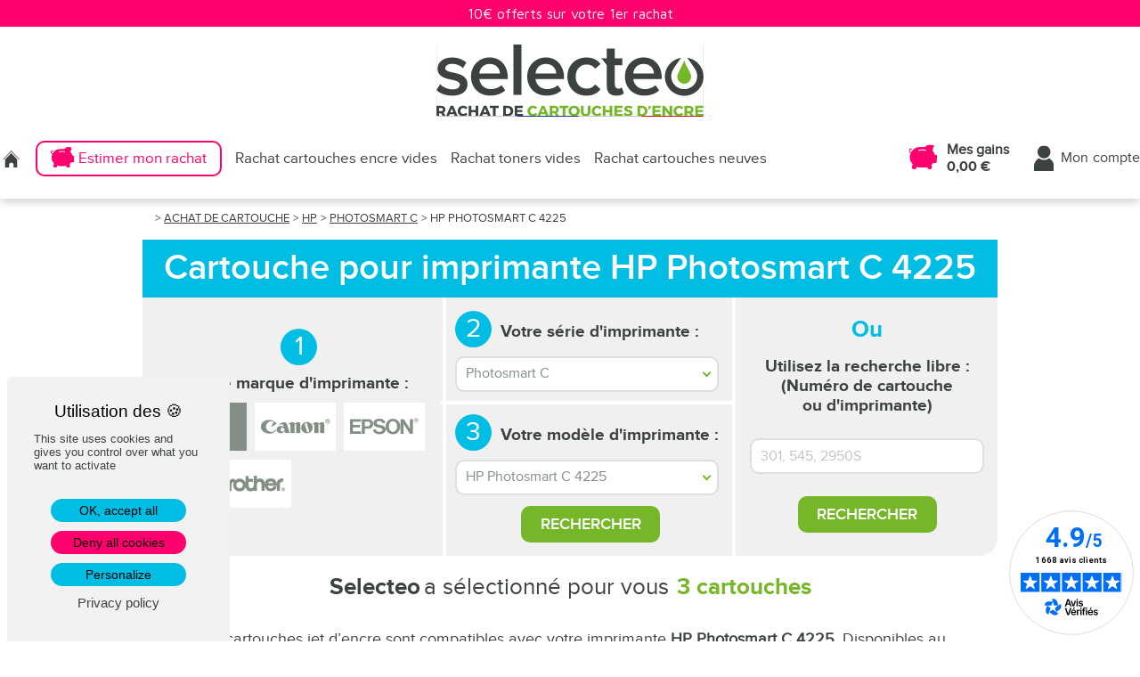

--- FILE ---
content_type: text/html; charset=utf-8
request_url: https://www.selecteo.fr/m7592-cartouche-imprimante-hp-photosmart-c-4225
body_size: 29797
content:
<!DOCTYPE HTML>
<!--[if lt IE 7]> <html class="no-js lt-ie9 lt-ie8 lt-ie7" lang="fr-fr"><![endif]-->
<!--[if IE 7]><html class="no-js lt-ie9 lt-ie8 ie7" lang="fr-fr"><![endif]-->
<!--[if IE 8]><html class="no-js lt-ie9 ie8" lang="fr-fr"><![endif]-->
<!--[if gt IE 8]> <html class="no-js ie9" lang="fr-fr"><![endif]-->
<html lang="fr-fr">
    <head>
	
	<!-- Matomo -->
<script>
  var _paq = window._paq = window._paq || [];
  /* tracker methods like "setCustomDimension" should be called before "trackPageView" */
  _paq.push(['trackPageView']);
  _paq.push(['enableLinkTracking']);
  (function() {
    var u="//matomo.selecteo.fr/";
    _paq.push(['setTrackerUrl', u+'matomo.php']);
    _paq.push(['setSiteId', '1']);
    var d=document, g=d.createElement('script'), s=d.getElementsByTagName('script')[0];
    g.async=true; g.src=u+'matomo.js'; s.parentNode.insertBefore(g,s);
  })();
</script>
<!-- End Matomo Code -->


		

		
<script defer charset="utf-8" src=https://widgets.rr.skeepers.io/generated/f02151c0-4338-ed94-753b-d20927f6ea5d/b45f5a91-31ad-4166-9a4b-0a625ba0b2ae.js></script>





        <meta charset="utf-8" />
        <title>Cartouche d&#039;encre pour imprimante HP Photosmart C 4225 – Selecteo</title>
        <meta name="description" content="Retrouvez notre sélection de cartouches d’encre pas chères pour imprimante HP Photosmart C 4225. Livraison en 24 à 48h gratuite dès 40€ !" />
        <meta name="generator" content="PrestaShop" />
        <meta name="robots" content="index,follow" />
        <meta name="viewport" content="width=device-width, minimum-scale=0.25, maximum-scale=1.6, initial-scale=1.0" />
        <meta name="apple-mobile-web-app-capable" content="yes" />
		<meta name="format-detection" content="telephone=no">
       
        
        <link rel="icon" type="image/vnd.microsoft.icon" href="/img/favicon.ico?1743689204" />
        <link rel="shortcut icon" type="image/x-icon" href="/img/favicon.ico?1743689204" />
		
		
			<link rel="canonical" href="https://www.selecteo.fr/m7592-cartouche-imprimante-hp-photosmart-c-4225" />

		
		<script src="/themes/selecteo_2022/tarteaucitron/tarteaucitron.js"></script>
        <script type="text/javascript">
        tarteaucitron.init({
    	  "privacyUrl": "https://www.selecteo.fr/content/44-cookiess", /* Privacy policy url */
          "bodyPosition": "bottom", /* or top to bring it as first element for accessibility */

    	  "hashtag": "#tarteaucitron", /* Open the panel with this hashtag */
    	  "cookieName": "tarteaucitron", /* Cookie name */
    
    	  "orientation": "left", /* Banner position (top - bottom) */
       
          "groupServices": false, /* Group services by category */
          "serviceDefaultState": "wait", /* Default state (true - wait - false) */
                           
    	  "showAlertSmall": false, /* Show the small banner on bottom right */
    	  "cookieslist": false, /* Show the cookie list */
                           
          "closePopup": false, /* Show a close X on the banner */

          "showIcon": false, /* Show cookie icon to manage cookies */
          //"iconSrc": "", /* Optionnal: URL or base64 encoded image */
          "iconPosition": "BottomLeft", /* BottomRight, BottomLeft, TopRight and TopLeft */

    	  "adblocker": false, /* Show a Warning if an adblocker is detected */
                           
          "DenyAllCta" : true, /* Show the deny all button */
          "AcceptAllCta" : true, /* Show the accept all button when highPrivacy on */
          "highPrivacy": true, /* HIGHLY RECOMMANDED Disable auto consent */
                           
    	  "handleBrowserDNTRequest": false, /* If Do Not Track == 1, disallow all */

    	  "removeCredit": true, /* Remove credit link */
    	  "moreInfoLink": true, /* Show more info link */

          "useExternalCss": false, /* If false, the tarteaucitron.css file will be loaded */
          "useExternalJs": false, /* If false, the tarteaucitron.js file will be loaded */

    	  //"cookieDomain": ".my-multisite-domaine.fr", /* Shared cookie for multisite */
                          
          "readmoreLink": "", /* Change the default readmore link */

          "mandatory": true, /* Show a message about mandatory cookies */
          "mandatoryCta": true /* Show the disabled accept button when mandatory on */
        });
			
		tarteaucitron.user.gajsUa = 'UA-72059645-1';
        tarteaucitron.user.gajsMore = function () { /* add here your optionnal _ga.push() */ };
        (tarteaucitron.job = tarteaucitron.job || []).push('gajs');
		
		tarteaucitron.user.adwordsremarketingId = '880013324';
        (tarteaucitron.job = tarteaucitron.job || []).push('googleadwordsremarketing');
		
		tarteaucitron.user.googletagmanagerId = 'GTM-M8RWS7N';
        (tarteaucitron.job = tarteaucitron.job || []).push('googletagmanager');
		
        </script>
		
	
		

            <link rel="stylesheet" href="/themes/selecteo_2022/css/global.css" type="text/css" media="all" />
            <link rel="stylesheet" href="/themes/selecteo_2022/css/autoload/highdpi.css" type="text/css" media="all" />
            <link rel="stylesheet" href="/themes/selecteo_2022/css/autoload/responsive-tables.css" type="text/css" media="all" />
            <link rel="stylesheet" href="/themes/selecteo_2022/css/autoload/uniform.default.css" type="text/css" media="all" />
            <link rel="stylesheet" href="/js/jquery/plugins/fancybox/jquery.fancybox.css" type="text/css" media="all" />
            <link rel="stylesheet" href="/modules/creativeelements/views/lib/font-awesome/css/font-awesome.min.css?v=4.7.0" type="text/css" media="all" />
            <link rel="stylesheet" href="/modules/creativeelements/views/css/animations.min.css?v=1.4.10" type="text/css" media="all" />
            <link rel="stylesheet" href="/modules/creativeelements/views/css/frontend.min.css?v=1.4.10" type="text/css" media="all" />
            <link rel="stylesheet" href="/themes/selecteo_2022/css/modules/blockcategories/blockcategories.css" type="text/css" media="all" />
            <link rel="stylesheet" href="/modules/pm_advancedtopmenu/css/pm_advancedtopmenu_base.css" type="text/css" media="all" />
            <link rel="stylesheet" href="/modules/pm_advancedtopmenu/css/pm_advancedtopmenu_global-1.css" type="text/css" media="all" />
            <link rel="stylesheet" href="/modules/pm_advancedtopmenu/css/pm_advancedtopmenu_advanced-1.css" type="text/css" media="all" />
            <link rel="stylesheet" href="/modules/pm_advancedtopmenu/css/pm_advancedtopmenu-1.css" type="text/css" media="all" />
            <link rel="stylesheet" href="/js/jquery/plugins/autocomplete/jquery.autocomplete.css" type="text/css" media="all" />
            <link rel="stylesheet" href="/themes/selecteo_2022/css/modules/dmuactu/actu.css" type="text/css" media="all" />
            <link rel="stylesheet" href="/themes/selecteo_2022/css/modules/blocknewsletter/blocknewsletter.css" type="text/css" media="all" />
            <link rel="stylesheet" href="/themes/selecteo_2022/css/modules/blockuserinfo/blockuserinfo.css" type="text/css" media="all" />
            <link rel="stylesheet" href="/modules/themeconfigurator/css/hooks.css" type="text/css" media="all" />
            <link rel="stylesheet" href="/modules/layerslider/views/css/layerslider/layerslider.css?v=6.6.7" type="text/css" media="all" />
            <link rel="stylesheet" href="https://fonts.googleapis.com/css?family=Montserrat:100,100italic,200,200italic,300,300italic,regular,italic,500,500italic,600,600italic,700,700italic,800,800italic,900,900italic&amp;subset=latin%2Clatin-ext" type="text/css" media="all" />
            <link rel="stylesheet" href="/modules/fixedheader/fixedheader.css" type="text/css" media="all" />
        <script type="text/javascript">
var FancyboxI18nClose = 'Fermer';
var FancyboxI18nNext = 'Suivant';
var FancyboxI18nPrev = 'Pr&eacute;c&eacute;dent';
var LS_Meta = {"v":"6.6.7"};
var ajaxsearch = true;
var baseDir = 'https://www.selecteo.fr/';
var baseUri = 'https://www.selecteo.fr/';
var ceFrontendConfig = {"isEditMode":"","stretchedSectionContainer":false,"is_rtl":false};
var contentOnly = false;
var displayList = false;
var id_lang = 1;
var instantsearch = true;
var isGuest = 0;
var isLogged = 0;
var isMobile = false;
var page_name = 'module-dmuimprimante-modele';
var placeholder_blocknewsletter = 'Saisissez votre adresse e-mail';
var priceDisplayMethod = 0;
var priceDisplayPrecision = 2;
var quickView = true;
var roundMode = 2;
var static_token = '457ffbada3510dada8c54b8909c5f18c';
var token = 'a3cbf210730d693cef047078567d0c72';
var usingSecureMode = true;
</script>

        <script type="text/javascript" src="/js/jquery/jquery-1.11.0.min.js"></script>
        <script type="text/javascript" src="/js/jquery/jquery-migrate-1.2.1.min.js"></script>
        <script type="text/javascript" src="/js/jquery/plugins/jquery.easing.js"></script>
        <script type="text/javascript" src="/js/tools.js"></script>
        <script type="text/javascript" src="/themes/selecteo_2022/js/global.js"></script>
        <script type="text/javascript" src="/themes/selecteo_2022/js/autoload/10-bootstrap.min.js"></script>
        <script type="text/javascript" src="/themes/selecteo_2022/js/autoload/15-jquery.total-storage.min.js"></script>
        <script type="text/javascript" src="/themes/selecteo_2022/js/autoload/15-jquery.uniform-modified.js"></script>
        <script type="text/javascript" src="/js/jquery/plugins/fancybox/jquery.fancybox.js"></script>
        <script type="text/javascript" src="/themes/selecteo_2022/js/search.js"></script>
        <script type="text/javascript" src="/modules/creativeelements/views/lib/waypoints/waypoints.min.js?v=4.0.2"></script>
        <script type="text/javascript" src="/modules/creativeelements/views/lib/jquery-numerator/jquery-numerator.min.js?v=0.2.1"></script>
        <script type="text/javascript" src="/modules/creativeelements/views/lib/slick/slick.min.js?v=1.6.2"></script>
        <script type="text/javascript" src="/modules/creativeelements/views/js/frontend.min.js?v=1.4.10"></script>
        <script type="text/javascript" src="/themes/selecteo_2022/js/tools/treeManagement.js"></script>
        <script type="text/javascript" src="/themes/selecteo_2022/js/modules/pm_advancedtopmenu/js/pm_advancedtopmenu.js"></script>
        <script type="text/javascript" src="/js/jquery/plugins/autocomplete/jquery.autocomplete.js"></script>
        <script type="text/javascript" src="/themes/selecteo_2022/js/modules/blocknewsletter/blocknewsletter.js"></script>
        <script type="text/javascript" src="/modules/topbanner/views/js/front_common.js"></script>
        <script type="text/javascript" src="/modules/topbanner/views/js/front16.js"></script>
        <script type="text/javascript" src="/modules/layerslider/views/js/layerslider/greensock.js?v=1.19.0"></script>
        <script type="text/javascript" src="/modules/layerslider/views/js/layerslider/layerslider.webshopworks.jquery.js?v=6.6.7"></script>
        <script type="text/javascript" src="/modules/layerslider/views/js/layerslider/layerslider.transitions.js?v=6.6.7"></script>
        <script type="text/javascript" src="/modules/fixedheader/fixedheader.js"></script>
       
        
<!-- Microdatos Organization -->
	

<script type="application/ld+json" id="adpmicrodatos-organization-ps16v4.3.2">
{
    "name" : "Selecteo",
    "url" : "https://www.selecteo.fr/",
    "logo" : [
    	{

    	"@type" : "ImageObject",
        "url" : "https://www.selecteo.fr/img/selecteo-logo-1710500659.jpg"
    	}
    ],
    "email" : "contact@selecteo.fr",
			"address": {
	    "@type": "PostalAddress",
	    "addressLocality": "LA CHEVROLIERE",
	    "postalCode": "44118",
	    "streetAddress": "4 rue Gutenberg",
	    "addressRegion": "",
	    "addressCountry": "FR"
	},
			"contactPoint" : [
		{
			"@type" : "ContactPoint",
	    	"telephone" : "02 28 27 19 39",
	    	"contactType" : "customer service",
	    	"contactOption": "TollFree",
	    	"availableLanguage": [ 
	    			    				    				"Français (French)"
	    				    			    	]

	    } 
	],
			
	"@context": "http://schema.org",
	"@type" : "Organization"
}
</script>



<!-- Microdatos Webpage -->
	

<script type="application/ld+json" id="adpmicrodatos-webpage-ps16v4.3.2">
{
    "@context": "http://schema.org",
    "@type" : "WebPage",
    "isPartOf": [{
        "@type":"WebSite",
        "url":  "https://www.selecteo.fr/",
        "name": "Selecteo"
    }],
    "name": "Selecteo",
    "url": "https://www.selecteo.fr/m7592-cartouche-imprimante-hp-photosmart-c-4225"
}
</script>







	<!--[if lt IE 8]>
	<script type="text/javascript" src="https://www.selecteo.fr/modules/pm_advancedtopmenu/js/pm_advancedtopmenuiefix.js"></script>
	<![endif]-->
<!-- /MODULE PM_AdvancedTopMenu || Presta-Module.com --><meta property="og:url" content="https://www.selecteo.fr/m7592-cartouche-imprimante-hp-photosmart-c-4225" /><meta property="og:type" content="website" />
                            <meta property="og:image" content="https://www.selecteo.fr/themes/selecteo/img/fb.png" /><meta name="generator" content="Powered by Creative Slider 6.6.7 - Multi-Purpose, Responsive, Parallax, Mobile-Friendly Slider Module for PrestaShop." />

        <link rel="stylesheet" href="https://fonts.googleapis.com/css?family=Open+Sans:300,600&amp;subset=latin,latin-ext" type="text/css" media="all" />
		        <link rel="stylesheet" href="https://cdnjs.cloudflare.com/ajax/libs/font-awesome/6.4.2/css/all.min.css">

        <!--[if IE 8]>
        <script src="https://oss.maxcdn.com/libs/html5shiv/3.7.0/html5shiv.js"></script>
        <script src="https://oss.maxcdn.com/libs/respond.js/1.3.0/respond.min.js"></script>
        <![endif]-->
		
    </head>
    <body id="module-dmuimprimante-modele" class="module-dmuimprimante-modele lang_fr">
                    <a id="mobile-cart-workaround" href="https://www.selecteo.fr/commande"></a>
        <style media="screen">
            #mobile-cart-workaround {
                display: none;
            }

            @media screen and (max-width: 767px) {
                #mobile-cart-workaround {
                    position: absolute;
                    top: 0;
                    right: 0;
                    z-index: 9999;
                    display: block;
                    width: 50px;
                    height: 50px;
                }
            }
        </style>
        
        
<link href="https://fonts.googleapis.com/css?family=Roboto" rel="stylesheet" type="text/css" media="all">
<link href="https://fonts.googleapis.com/css?family=Hind" rel="stylesheet" type="text/css" media="all">
<link href="https://fonts.googleapis.com/css?family=Maven+Pro" rel="stylesheet" type="text/css" media="all">
<link href="https://fonts.googleapis.com/css?family=Noto+Serif" rel="stylesheet" type="text/css" media="all">
<link href="https://fonts.googleapis.com/css?family=Bitter" rel="stylesheet" type="text/css" media="all">
<link href="https://fonts.googleapis.com/css?family=Forum" rel="stylesheet" type="text/css" media="all">


<div id="ps_banner_ajax">

	
<div id="ps_topbanner_wrapper">
	10&euro; offerts sur votre 1er rachat

	
	
</div>

<style>

	header .banner {
		background-color: #ff006f;
	}

	#ps_topbanner_wrapper {
		width: 100%;
		left: 0;
		z-index: 999;
		top: 0;

		height: 30px;
		line-height: 30px;
		background-color: #ff006f;
		font-size: 16px;
		color: #FFFFFF;

		text-align: center;

					font-family: 'Maven Pro', sans-serif;
			}

    @media only screen and (max-width:320px) {
        #ps_topbanner_wrapper { font-size: .9em }
    }

	
</style>

    <script>
        window.topBanner = {
            cta_link: '',
            token: '10892486645c35ba8720c3d3.92316304',
            front_controller: 'https://www.selecteo.fr/module/topbanner/FrontAjaxTopbanner'
        };
    </script>


</div>

        <div id="page">
            <div class="header-container">
                <header id="header">
                    <div id="header_logo">
                                                <a href="https://www.selecteo.fr/" title="Selecteo">
                            <img class="logo img-responsive" src="/img/cms/logo-selecteo-big-vectorised.svg" alt="Selecteo" />
                        </a>
                    </div>
                    <div id="header_droite">
                        <nav>	<!-- Menu -->
	<div id="block_top_menu" class="sf-contener clearfix col-lg-12">
		<div class="cat-title">Catégories</div>
		<ul class="sf-menu clearfix menu-content">
			<li><a href="/reprise-cartouches" title="Estimer mon rachat">Estimer mon rachat</a></li>
<li><a href="/content/10-rachat-cartouche-encre-vide" title="Rachat cartouches encre vides">Rachat cartouches encre vides</a></li>
<li><a href="/content/87-rachat-de-toner-et-lasers-vides" title="Rachat toners vides">Rachat toners vides</a></li>
<li><a href="/content/80-rachat-cartouches-imprimante-neuves-toner-laser-jet-d-encre" title="Rachat cartouches neuves">Rachat cartouches neuves</a></li>

					</ul>
	</div>
	<!--/ Menu -->
</nav>
                        <div class="temporary" style="position: relative;float: right;width: 145px;height: 45px;margin: 27px 0 0 0;"></div>
                        <style type="text/css">
                            @media only screen and (max-width: 979px) and (min-width: 768px){
                                .temporary {
                                    position: absolute;
                                    top: 21px;
                                    right: 0;
                                    width: auto;
                                }
                            }
                            @media only screen and (max-width: 767px){
                                .temporary {
                                    width: 43px;
                                    height: 30px;
                                    border-left: 2px #eaeaf4 solid;
                                    margin: -15px 0 0 0;
                                }
                            }
                            @media only screen and (max-width: 767px){
                                #adtm_menu {
                                    width: 104%;
                                    height: 50px;
                                    margin: 9px 0 0 -2%;
                                    padding: 0 0 0 65px;
                                    z-index: 2;
                                }
                            }
                        </style>
                        <div class="liens-droite">
                        <a href="/recap-reprise" title="Modifier ma commande">
                            <div class="gains"> 
                                <div>
                                    <span class="gains-title">Mes gains</span>
                                    <span class="prix">0,00 €</span>
                                </div>
                            </div>
                            </a>
                            <div id="adtm_menu" class="container">
<a id="menu_mobile" href="javascript:;" onclick="javascript:toggle_menu_mobile();"><span class="titre">Menu</span><span class="plus"></span></a>
<div id="adtm_menu_inner" class="clearfix">
<ul id="menu">
<li class="li-niveau1 advtm_menu_8 "><a href="/reprise-cartouches" title="Estimer mon rachat"  class=" a-niveau1"><span class="advtm_menu_span advtm_menu_span_8"><span class="advtm_menu_span_span"><img src="https://www.selecteo.fr/modules/pm_advancedtopmenu/menu_icons/8.png" alt="Estimer mon rachat" title="Estimer mon rachat" class="adtm_menu_icon" />Estimer mon rachat</span></span></a></li>
<li class="li-niveau1 advtm_menu_9 "><a href="/content/10-rachat-cartouche-encre-vide" title="Rachat cartouches d'encre vides"  class=" a-niveau1"><span class="advtm_menu_span advtm_menu_span_9"><span class="advtm_menu_span_span"><img src="https://www.selecteo.fr/modules/pm_advancedtopmenu/menu_icons/9.png" alt="Rachat cartouches d'encre vides" title="Rachat cartouches d'encre vides" class="adtm_menu_icon" />Rachat cartouches d'encre vides</span></span></a></li>
<li class="li-niveau1 advtm_menu_10 "><a href="/content/87-rachat-de-toner-et-lasers-vides" title="Rachat toners vides"  class=" a-niveau1"><span class="advtm_menu_span advtm_menu_span_10"><span class="advtm_menu_span_span"><img src="https://www.selecteo.fr/modules/pm_advancedtopmenu/menu_icons/10.png" alt="Rachat toners vides" title="Rachat toners vides" class="adtm_menu_icon" />Rachat toners vides</span></span></a></li>
<li class="li-niveau1 advtm_menu_20 "><a href="/content/80-rachat-cartouches-imprimante-neuves-toner-laser-jet-d-encre" title="Rachat cartouches neuves"  class=" a-niveau1"><span class="advtm_menu_span advtm_menu_span_20"><span class="advtm_menu_span_span"><img src="https://www.selecteo.fr/modules/pm_advancedtopmenu/menu_icons/20.png" alt="Rachat cartouches neuves" title="Rachat cartouches neuves" class="adtm_menu_icon" />Rachat cartouches neuves</span></span></a></li>
<li class="li-niveau1 advtm_menu_21 "><a href="https://www.selecteo.fr/content/85-envoi-immediat-rachat-cartouche-jet-encre" title="Envoi imm&eacute;diat"  class=" a-niveau1"><span class="advtm_menu_span advtm_menu_span_21"><span class="advtm_menu_span_span"><img src="https://www.selecteo.fr/modules/pm_advancedtopmenu/menu_icons/21.png" alt="Envoi imm&eacute;diat" title="Envoi imm&eacute;diat" class="adtm_menu_icon" />Envoi imm&eacute;diat</span></span></a></li>
<li class="li-niveau1 advtm_menu_11 "><a href="/mon-compte" title="Inscription / Connexion"  class=" a-niveau1"><span class="advtm_menu_span advtm_menu_span_11"><span class="advtm_menu_span_span"><img src="https://www.selecteo.fr/modules/pm_advancedtopmenu/menu_icons/11.png" alt="Inscription / Connexion" title="Inscription / Connexion" class="adtm_menu_icon" />Inscription / Connexion</span></span></a></li>
<li class="li-niveau1 advtm_menu_12 "><a href="/nous-contacter" title="Contactez-nous !"  class=" a-niveau1"><span class="advtm_menu_span advtm_menu_span_12"><span class="advtm_menu_span_span"><img src="https://www.selecteo.fr/modules/pm_advancedtopmenu/menu_icons/12.png" alt="Contactez-nous !" title="Contactez-nous !" class="adtm_menu_icon" />Contactez-nous !</span></span></a></li>
<li class="li-niveau1 advtm_menu_14 "><a href="https://www.instagram.com/selecteo/?hl=fr" title="" target="_blank" class=" a-niveau1"><span class="advtm_menu_span advtm_menu_span_14"><span class="advtm_menu_span_span"><img src="https://www.selecteo.fr/modules/pm_advancedtopmenu/menu_icons/14.png" alt="" title="" class="adtm_menu_icon" /></span></span></a></li>
<li class="li-niveau1 advtm_menu_15 "><a href="https://www.youtube.com/channel/UCOk5rsTBvxmHYiZIWqmKdYg" title="" target="_blank" class=" a-niveau1"><span class="advtm_menu_span advtm_menu_span_15"><span class="advtm_menu_span_span"><img src="https://www.selecteo.fr/modules/pm_advancedtopmenu/menu_icons/15.png" alt="" title="" class="adtm_menu_icon" /></span></span></a></li>
<li class="li-niveau1 advtm_menu_16 "><a href="https://fr-fr.facebook.com/selecteo/" title="" target="_blank" class=" a-niveau1"><span class="advtm_menu_span advtm_menu_span_16"><span class="advtm_menu_span_span"><img src="https://www.selecteo.fr/modules/pm_advancedtopmenu/menu_icons/16.png" alt="" title="" class="adtm_menu_icon" /></span></span></a></li>
<li class="li-niveau1 advtm_menu_13 "><a href="tel:0228271939" title="02 28 27 19 39"  class=" a-niveau1"><span class="advtm_menu_span advtm_menu_span_13"><span class="advtm_menu_span_span"><img src="https://www.selecteo.fr/modules/pm_advancedtopmenu/menu_icons/13.png" alt="02 28 27 19 39" title="02 28 27 19 39" class="adtm_menu_icon" />02 28 27 19 39</span></span></a></li>
</ul>
</div>
</div>                            <div class="mon-compte">
                                <a href="/mon-compte"><span class="compte-title">Mon</span> compte</a>
                            </div>
                            <div id="header_logo_open_menu">
                                <a href="https://www.selecteo.fr/" title="Selecteo">
                                    <img class="logo img-responsive" src="/img/cms/logo-selecteo-big-vectorised.svg" alt="Selecteo" />
                                </a>
                            </div>
                        </div>
                    </div>
                </header>
            </div>
            <div class="columns-container">
                <div id="columns" class="container">
                                                                		<div class="breadcrumb clearfix" itemscope itemtype="http://schema.org/BreadcrumbList">
   <span itemprop="itemListElement" itemscope itemtype="http://schema.org/ListItem">
      <a class="home" itemprop="item" href="https://www.selecteo.fr/"
         title="Retourner sur l'accueil">
         
      </a>
      <span class="navigation-pipe">></span>
      <meta itemprop="position" content="1">
      <meta itemprop="name" content="Retourner sur l'accueil">
   </span>
         <span itemprop="itemListElement" itemscope itemtype="http://schema.org/ListItem">
                  <a itemprop="item" href="/achat-cartouche-encre" title="Achat de cartouche">
            Achat de cartouche
         </a>
                              <span class="navigation-pipe">></span>
                  <meta itemprop="position" content="2">
         <meta itemprop="name" content="Achat de cartouche">
      </span>
         <span itemprop="itemListElement" itemscope itemtype="http://schema.org/ListItem">
                  <a itemprop="item" href="https://www.selecteo.fr/i5-cartouche-imprimante-hp" title="HP">
            HP
         </a>
                              <span class="navigation-pipe">></span>
                  <meta itemprop="position" content="3">
         <meta itemprop="name" content="HP">
      </span>
         <span itemprop="itemListElement" itemscope itemtype="http://schema.org/ListItem">
                  <a itemprop="item" href="s207-cartouche-imprimante-hp-photosmart-c" title="Photosmart C">
            Photosmart C
         </a>
                              <span class="navigation-pipe">></span>
                  <meta itemprop="position" content="4">
         <meta itemprop="name" content="Photosmart C">
      </span>
         <span itemprop="itemListElement" itemscope itemtype="http://schema.org/ListItem">
                     HP Photosmart C 4225
                           <meta itemprop="position" content="5">
         <meta itemprop="name" content="HP Photosmart C 4225">
      </span>
   </div>




                                        <div class="row">
                                                <div id="left_column" class="column"><!-- Block categories module -->
<div id="categories_block_left" class="block">
	<span class="title_block">
					Catégories
			</span>
	<div class="block_content">
		<ul class="tree dhtml">
												
<li >
	<a 
	href="https://www.selecteo.fr/12-cartouche-jet-d-encre" title="Tout savoir sur les cartouches d&#039;imprimante jet d&#039;encre				         
         Les  cartouches jet d’encre  sont essentielles pour des impressions de qualité, mais choisir la bonne peut parfois sembler complexe.  Entre cartouches d’origine et recyclées, plusieurs critères entrent en jeu pour répondre à vos besoins d’impression. Sur cette page, découvrez tout ce que vous devez savoir sur le  fonctionnement des cartouches jet d’encre , leurs types, ainsi que des conseils pratiques pour optimiser leur durée de vie et leurs coûts d&#039;achat :         
             Différences entre cartouches d’origine et recyclées         
         Les  cartouches d’encre d’origine  et les  cartouches recyclées  se distinguent par leur fabrication, leur coût et leur impact environnemental. Comprendre ces différences est essentiel pour faire un choix éclairé en fonction de vos besoins en impression et de vos priorités personnelles.         
              Les cartouches d’encre originales          
         Les  cartouches d&#039;encre d’origine,  également appelées OEM (Original Equipment Manufacturer), sont conçues par les fabricants des imprimantes, comme  HP ,  Canon ,  Epson  ou  Brother . Ces cartouches sont spécialement développées pour être parfaitement compatibles avec les imprimantes de la même marque. Elles utilisent des encres de haute qualité, souvent formulées avec précision pour garantir une impression impeccable, avec des couleurs vives et une netteté irréprochable. Elles sont également optimisées pour préserver la durée de vie des têtes d’impression et éviter les problèmes tels que les bourrages ou les fuites. Cependant, cette qualité a un coût : les cartouches originales sont généralement plus chères, car elles incluent des technologies brevetées et des contrôles qualité stricts.         
              Les cartouches d’encre recyclées          
         Les cartouches recyclées, également appelées cartouches remanufacturées, sont issues d’un processus de reprise et de reconditionnement des cartouches usagées. Après avoir été collectées, elles sont nettoyées, remplies avec de l’encre compatible, puis testées pour garantir leur bon fonctionnement. Ces cartouches représentent une option économique, souvent 30 à 50 % moins chère que leurs équivalents d’origine. De plus, elles sont une solution écologique, car elles réduisent les déchets plastiques et minimisent l’empreinte carbone liée à la fabrication de nouvelles cartouches. Cependant, la qualité d’impression peut varier selon les fournisseurs. Il est donc recommandé de se tourner vers des marques reconnues ou certifiées pour assurer un bon rendu d&#039;impression.  Les  cartouches de marques originales  privilégient la performance et la fiabilité, tandis que les  cartouches recyclées  séduisent par leur coût et leur impact environnemental réduit. Le choix entre les deux dépendra de vos priorités : performance optimale ou impression plus responsable et économique.         
             
                                        En savoir plus sur les différents types de cartouches d&#039;encre
             
             Fonctionnement d’une cartouche d’imprimante jet d’encre         
         Le  fonctionnement d’une cartouche jet d’encre  repose sur une technologie avancée qui transforme l’encre liquide en impressions précises, qu’il s’agisse de texte ou d’images. Chaque cartouche d’encre est un composant essentiel de l’imprimante, combinant plusieurs éléments clés pour garantir une impression de qualité.         
             Les éléments principaux d’une cartouche d’encre         
         Une cartouche d’imprimante jet d’encre est composée de plusieurs parties :    Le réservoir d’encre :  Il contient l’encre, disponible en plusieurs couleurs (noir, cyan, magenta et jaune pour les modèles trichromes). Les cartouches à grande capacité, parfois appelées XL, offrent une autonomie accrue pour les utilisateurs fréquents.     La tête d’impression :  C’est ici que se produit la magie. La tête d’impression est équipée de minuscules buses qui projettent l’encre sur le papier sous forme de microgouttelettes.     Les puces électroniques :  Elles permettent à la cartouche de communiquer avec l’imprimante, notamment pour signaler le niveau d’encre restant et garantir une impression précise.   La technologie d’impression jet d’encre         
         Les imprimantes jet d’encre utilisent deux technologies principales pour projeter l’encre :    La technologie thermique  : Elle chauffe rapidement l’encre, créant des bulles qui explosent pour projeter de minuscules gouttelettes d’encre sur le papier. Cette méthode est utilisée par des marques comme Canon ou HP.     La technologie piézoélectrique  : Employée par Epson, elle repose sur des cristaux vibrants qui créent une pression pour projeter l’encre. Ce procédé est réputé pour sa précision et sa longévité.   Le processus d’impression         
         Lorsque vous lancez une impression, l’imprimante analyse les données et contrôle la tête d’impression pour appliquer l’encre avec une précision extrême. Chaque gouttelette est positionnée avec soin pour produire des images nettes ou du texte clair. Grâce à cette technologie, les imprimantes jet d’encre sont capables de gérer des impressions haute résolution adaptées aussi bien aux documents professionnels qu’aux photographies détaillées.  La cartouche jet d’encre est ainsi un concentré de technologie. Ses différents composants et la méthode utilisée pour projeter l’encre garantissent des résultats impressionnants, faisant de ce type d’imprimante une solution polyvalente pour les particuliers comme pour les professionnels.         
             Les avantages de la reprise de cartouches d’encre vides         
                     
          
         Saviez vous qu&#039;il était possible de  vendre vos cartouches jet d&#039;encre vide  ?  La reprise de cartouches d’encre est une initiative qui gagne de plus en plus en popularité auprès des  particuliers ,  associations  et  entreprises . En effet, la  reprise de cartouches vides  présente de nombreux avantages, à la fois économiques et écologiques :         
             Une alternative économique         
         Grâce à la reprise de cartouche jet d&#039;encre sur Selecteo, vous pouvez faire des économies significatives sur l’achat de vos cartouches d&#039;encre. Les cartouches reconditionnées issues de la reprise sont également jusqu’à 50 % moins chères que les cartouches originales, ce qui en fait une option particulièrement attrayante pour les consommateurs soucieux de leur budget d&#039;impression.         
             Un geste pour l’environnement         
         La reprise de cartouches d’encre est une solution efficace pour réduire l’impact environnemental des impressions. Les cartouches usagées, lorsqu’elles ne sont pas recyclées, finissent souvent en à la poubelle ( 4 sur 5 en France ). Effectuer une reprise de cartouches vides sur Selecteo permet de limiter ces déchets et d’économiser les matières premières utilisées pour fabriquer de nouvelles cartouches, comme le plastique et le métal. De plus, le recyclage réduit  jusqu&#039;à 50% les émissions de carbone  associées à la production d&#039;une nouvelle cartouche jet d&#039;encre.         
             Encourager l’économie circulaire         
         La reprise des cartouches d’encre s’inscrit dans une démarche d’économie circulaire, où les produits en fin de vie sont réutilisés au lieu d’être jetés. En confiant vos cartouches usagées à un programme de reprise, vous participez activement à la prolongation de leur cycle de vie. Ces cartouches sont nettoyées, remplies d’encre compatible, et rigoureusement testées pour garantir leur qualité, avant d’être remises sur le marché. Certaines cartouches peuvent ainsi être  réemployées jusqu&#039;à 7 fois  !         
             Une solution simple et accessible         
         La reprise de cartouches d’encre sur Selecteo s&#039;effectue en 1 clic ! Il vous suffit d&#039;estimer en ligne la valeur de rachat de vos cartouches vides pour obtenir votre étiquette de transport. Vous recevez ensuite votre virement bancaire sous 15 jours :         
  1   J&#039;estime la valeur  de mon  rachat de cartouches d&#039;encre vides          
  2  Je télécharge mon  étiquette de transport  gratuite         
  3  Je reçois mon  virement bancaire sécurisé  par  Selecteo   En optant pour notre solution de reprise, vous contribuez à un futur plus durable, tout en bénéficiant de compléments de revenus significatifs.         
             
                                        Effectuer une reprise de cartouches vides
             
             Quels types d’encre pour les cartouches jet d’encre ?         
         Les  cartouches d’imprimante jet d’encre  utilisent des encres spécialement conçues pour répondre à différents besoins d’impression. Ces encres, disponibles en plusieurs types, influencent directement la qualité, la durabilité et les performances des impressions. Comprendre les différences entre les types d’encre est essentiel pour choisir la cartouche adaptée à vos exigences, qu’il s’agisse de documents professionnels, de photos ou d’impressions quotidiennes.         
             Les encres à base de colorants (dye)         
         Les encres à base de colorants, appelées &quot;dye-based&quot;, sont largement utilisées pour leur capacité à produire des couleurs vives et éclatantes. Ces encres se dissolvent complètement dans l’eau, ce qui permet une diffusion homogène et une palette de teintes plus riche. Elles sont idéales pour l’impression de photos ou de documents où les couleurs doivent être saisissantes. Cependant, elles présentent quelques limites :    Faible résistance à l’eau :  les impressions peuvent baver si elles sont exposées à l’humidité.     Moindre durabilité à la lumière :  les couleurs peuvent s’estomper avec le temps lorsqu’elles sont exposées aux rayons UV.   Ces encres conviennent donc mieux à des impressions destinées à un usage immédiat ou conservées dans des environnements protégés.         
             Les encres pigmentées         
         Les encres pigmentées utilisent des particules solides qui se déposent sur la surface du papier, au lieu de s&#039;y diffuser. Ce type d’encre offre plusieurs avantages :    Durabilité exceptionnelle :  les impressions résistent mieux au temps, à l’humidité et à la lumière.     Précision et netteté :  les encres pigmentées sont particulièrement efficaces pour le texte, offrant des contours plus définis.   Elles sont idéales pour des documents professionnels ou des archives nécessitant une longue conservation. Cependant, les encres pigmentées sont souvent plus coûteuses et peuvent avoir une palette de couleurs légèrement moins vive que les encres à base de colorants.         
             Encres spécialisées         
         Certaines cartouches d’imprimante jet d’encre contiennent des encres spécifiquement formulées pour des applications particulières :    Encres photo :  optimisées pour les impressions haute qualité sur papier photo, elles offrent un rendu exceptionnel des détails et des nuances.     Encres résistantes :  certaines encres sont conçues pour résister aux intempéries, idéales pour des impressions en extérieur.   Le choix en fonction de vos besoins         
         Le type d’encre à privilégier dépend largement de vos usages :   Pour les impressions couleur occasionnelles, les encres à base de colorants suffisent.    Pour les professionnels ou les utilisateurs exigeants, les encres pigmentées garantissent une qualité durable et précise.      Pour les photographes ou les créatifs, les encres photo sont la meilleure option pour un rendu optimal.     Chaque type d’encre possède ainsi des caractéristiques uniques qui influencent la qualité et la durabilité des impressions.  Choisir la cartouche adaptée à votre imprimante  et à vos besoins garantit des résultats optimaux tout en répondant à vos attentes spécifiques.         
             Comment bien choisir votre cartouche jet d’encre ?         
         Le  choix d’une cartouche d’imprimante jet d’encre  est une étape essentielle pour garantir une impression de qualité, maîtriser vos coûts et minimiser votre impact environnemental. Avec l’essor des solutions de reprise de cartouches comme celles proposées par Selecteo, vous pouvez également opter pour des choix plus responsables en donnant une seconde vie à vos cartouches vides.  Voici les critères et bonnes pratiques pour choisir judicieusement votre cartouche tout en profitant des avantages de la reprise :         
             Vérifiez la compatibilité avec votre imprimante         
         Chaque imprimante est conçue pour fonctionner avec des références spécifiques de cartouches. Consultez le manuel ou le site du fabricant pour connaître les modèles compatibles. Selecteo peut également vous accompagner dans cette étape en vous aidant à identifier la cartouche idéale pour votre imprimante grâce à notre solution dédiée : cliquez sur les images de  cartouche jet d&#039;encre reprise  pour afficher les modèles d&#039;imprimante compatibles         
             Évaluez vos besoins d’impression         
         Si vous imprimez souvent, préférez des cartouches à grande capacité (XL) qui offrent plus d’autonomie. Pour des impressions occasionnelles, les cartouches standard suffiront. Regardez également si la technologie d&#039;impression jet d&#039;encre est bien adapté pour vous, les utilisateurs régulier préférerons peut être la technologie laser, plus économique pour beaucoup d&#039;impression. Retrouvez sur notre article dédié les différences entre ses deux technologie pour choisir la bonne option pour vous :  Cartouches jet d’encre ou cartouches lasers : les différences ?          
             Comparez le coût par page         
         Le coût par page est un indicateur clé pour évaluer l’économie que vous pouvez réaliser avec une cartouche jet d&#039;encre. Vous pouvez retrouver généralement le coût par page de chaque modèle d&#039;imprimante sur le site du fabricant ou par exemple sur  cet article du site les numériques .          
             Réduire l’empreinte écologique de vos impressions         
         Le choix de cartouches recyclables et la participation à des programmes de reprise comme celui de Selecteo sont des solutions concrètes pour adopter une impression responsable. En nous confiant vos cartouches vides, vous faites un pas vers une gestion durable de vos consommables d’impression tout en faisant des économies sur l&#039;achat de vos consommables d&#039;impression.         
             
                                        Le recyclage des cartouches jet d&#039;encre
             
             Conseils pour maximiser la durée de vie de vos cartouches         
                     
          
         Prolonger la durée de vie de vos cartouches d’imprimante jet d’encre est essentiel pour optimiser vos coûts d’impression et réduire votre impact environnemental. Avec quelques bonnes pratiques, vous pouvez utiliser vos cartouches de manière plus efficace tout en maintenant une qualité d’impression optimale. Voici les principaux conseils pour tirer le meilleur parti de vos cartouches.         
             Imprimez régulièrement         
         Même si vous n’avez pas besoin d’imprimer souvent, il est recommandé de lancer une impression au moins une fois par semaine. Cela permet d’éviter que l’encre ne sèche dans les buses de la tête d’impression, un problème courant avec les imprimantes jet d’encre. Une impression simple, comme une page de test contenant du texte noir et des couleurs, suffit pour maintenir le bon fonctionnement de votre imprimante.         
             Utilisez les paramètres d’économie d’encre         
         La plupart des imprimantes disposent d’un mode &quot;brouillon&quot; ou &quot;économie d’encre&quot;, qui réduit la quantité d’encre utilisée tout en offrant une qualité suffisante pour les documents internes ou non critiques. Pensez également à imprimer en noir et blanc lorsque la couleur n’est pas nécessaire, car les cartouches couleur peuvent s’épuiser rapidement si elles sont utilisées inutilement.         
             Conservez vos cartouches correctement         
         Le stockage joue un rôle crucial dans la longévité des cartouches. Gardez-les dans un endroit frais et sec, à l’abri de la lumière directe du soleil et des variations de température. Si vous avez des cartouches de rechange, laissez-les dans leur emballage hermétique jusqu’à leur utilisation pour éviter l’évaporation de l’encre.         
             Nettoyez régulièrement les têtes d’impression         
         Une tête d’impression obstruée peut gaspiller de l’encre en nécessitant plusieurs cycles de nettoyage ou tout simplement en empêchant l&#039;utilisation de votre cartouche d&#039;encre. Effectuez un entretien préventif en utilisant la fonction de nettoyage proposée par votre imprimante. Cela permet de déboucher les buses et de maintenir une qualité d’impression optimale sans gaspiller trop d’encre. Certaines imprimantes Canon permettent par exemple d&#039;effectuer automatiquement des nettoyages pour limiter le séchage des têtes d&#039;impression de vos cartouches d&#039;encre.         
             Utilisez des encres et des cartouches de qualité         
         Enfin, privilégiez les cartouches d’origine ou recyclées par des marques reconnues pour éviter les fuites ou les problèmes de qualité d’impression. Les encres de qualité supérieure ont une formulation qui prévient le séchage rapide et garantit une utilisation complète de la cartouche.  En appliquant ces conseils, vous  maximisez la durée de vie de vos cartouches jet d’encre , réduisez vos dépenses et minimisez votre impact écologique. Une utilisation responsable et une maintenance régulière vous assurent des impressions de qualité tout en optimisant vos ressources         
             Impact écologique des cartouches jet d’encre         
         Les cartouches d’encre ont un impact environnemental non négligeable. Chaque année, des millions de cartouches finissent à la poubelle.  Adopter des pratiques plus responsables, comme la   reprise des cartouches jet d&#039;encre vide  , réduit ce problème. Retrouvez ici un ensemble de cartouches vides reprises par Selecteo  avec les meilleurs prix de reprise  !            
             
                                        Reprise de vos cartouche jet d&#039;encre vides">
		Cartouche jet d&#039;encre
	</a>
			<ul>
												
<li >
	<a 
	href="https://www.selecteo.fr/15-cartouche-jet-d-encre-d-origine-oem" title="Une cartouche originale PG545 de marque originale Canon Tout savoir sur les cartouches d&#039;encre de marque originale (OEM)         
         Les  cartouches jet d&#039;encre d&#039;origine , également appelées  cartouches d&#039;encre OEM  (Original Equipment Manufacturer), sont des produits fabriqués par les mêmes marques qui créent les imprimantes. Contrairement aux cartouches  compatibles  ou  remanufacturées , les cartouches OEM sont spécifiquement conçues pour fonctionner avec une marque et un modèle d’imprimante particuliers. Ces cartouches garantissent une qualité d’impression optimale et une fiabilité à toute épreuve, ce qui les rend particulièrement populaires auprès des utilisateurs recherchant une performance constante. Découvrez ici tout ce qu&#039;il faut savoir sur ces cartouches d&#039;encre, leur fonctionnement et leurs avantages :         
             Cartouches jet d&#039;encre : un choix de qualité et de performance         
         Les  cartouches jet d&#039;encre  sont des éléments essentiels pour les imprimantes à jet d&#039;encre. Elles contiennent de l’encre liquide qui est projetée sur le papier lors de l&#039;impression. La qualité de l&#039;encre et de la cartouche sont donc cruciale pour garantir des impressions nettes, précises et durables. Les cartouches d&#039;encre jet d&#039;encre d&#039;origine (OEM) sont spécialement conçues pour s&#039;intégrer parfaitement aux imprimantes d&#039;une marque donnée, ce qui leur permet de fournir des performances optimales.    Les  cartouches jet d&#039;encre d&#039;origine  sont fabriquées en fonction des spécifications exactes de chaque modèle d’imprimante, ce qui assure une compatibilité maximale. Les utilisateurs qui optent pour des cartouches originales peuvent être assurés d’obtenir des  impressions de haute qualité , avec une précision des couleurs, des noirs profonds et une clarté d’image. En revanche, l’utilisation de cartouches non originales ou compatibles peut parfois entraîner une qualité d’impression inférieure et des problèmes de compatibilité avec l’imprimante ( Retrouvez plus d&#039;information sur ce sujet ici ).         
             Pourquoi choisir une cartouche d&#039;encre de marque originale ?         
          Opter pour une cartouche jet d&#039;encre originale  présente plusieurs avantages notables. Tout d&#039;abord, la fiabilité est un critère clé. Les cartouches d&#039;encre OEM sont fabriquées par les mêmes marques qui conçoivent les imprimantes, ce qui garantit une compatibilité parfaite entre la cartouche et l’imprimante. Cette compatibilité assure une meilleure gestion de l’encre, évite les fuites et réduit les risques d&#039;endommager l&#039;imprimante. En outre, les cartouches OEM sont également conçues pour maximiser l’efficience de l&#039;encre, ce qui signifie que vous obtenez un plus grand rendement avec chaque cartouche, réduisant ainsi la fréquence de remplacement.    Les marques d&#039;imprimantes comme  HP ,  Canon ,  Epson  ou  Brother  investissent énormément dans la recherche et le développement de leurs cartouches jet d&#039;encre OEM. Cela leur permet de proposer des produits fiables et efficaces. Choisir des cartouches jet d&#039;encre originales permet donc de bénéficier des dernières innovations en matière d&#039;encre et de technologie d’impression, tout en préservant la longévité de votre imprimante.         
             
                                        Les différences : Compatible / Recyclée / Originale
             
             Les avantages des cartouches d&#039;encre OEM         
         L&#039;un des principaux avantages des cartouches OEM est leur capacité à fournir une qualité d&#039;impression constante et fiable. Les cartouches jet d&#039;encre originales (OEM) sont cependant souvent considérées comme étant plus coûteuses que leurs homologues compatibles ou remanufacturées. De nombreux utilisateurs estiment pourtant que le prix plus élevé est justifié par les avantages qu&#039;elles offrent. N&#039;oubliez pas également de  calculer le prix de vos cartouches d&#039;encre en prenant en compte le   montant   de rachat de vos cartouches vides    sur Selecteo  .     Lorsque vous utilisez une cartouche jet d&#039;encre originale, vous avez la garantie d&#039;obtenir une reprise d&#039;encre parfaite, c&#039;est-à-dire une distribution uniforme de l&#039;encre sur le papier pour des impressions nettes et professionnelles. De plus, les cartouches OEM sont souvent accompagnées d&#039;une garantie qui couvre tout problème lié à leur fonctionnement, offrant ainsi une tranquillité d&#039;esprit supplémentaire.    En revanche, les cartouches compatibles, bien qu’elles puissent être moins chères, ne sont pas toujours aussi fiables. Les problèmes courants incluent des fuites d&#039;encre, des têtes d’impression bouchées, ou encore des erreurs de reconnaissance de la cartouche par l&#039;imprimante. Cela peut entraîner des interruptions de travail, une mauvaise qualité d&#039;impression et, dans certains cas, des frais supplémentaires pour réparer les dommages causés à l&#039;imprimante.         
             L&#039;impact environnemental des cartouches d&#039;encre originales         
         La  reprise des cartouches d&#039;encre d&#039;origine  joue également un rôle important dans la durabilité environnementale. En effet, de nombreuses cartouches d&#039;encre vides de marques originales sont reprises sur Selecteo. Cela contribue  à réduire l&#039;impact écologique  des consommables d&#039;impression et vous permet de faire des  économies significative  pour vos coûts d&#039;impression.    Grâce à la reprise de vos cartouches vides originales, vous offrez une nouvelle vie à vos cartouche, ce qui a un impact important pour l&#039;environnement et votr eportefeuille.  Si vous cherchez à adopter une démarche plus éco-responsable, opter pour des cartouches jet d&#039;encre originales et les revendre une fois vides peut être une excellente option pour vous. Découvrez en 1 clic notre solution de reprise en  estimant la valeur de vos cartouches vides :          
             
                                        Effectuer une reprise de cartouches OEM
             
             Choisir des cartouches jet d&#039;encre OEM         
          Les cartouches jet d&#039;encre d&#039;origine (OEM)  sont l’option la plus fiable et la plus performante pour garantir une impression de haute qualité. Elles assurent une compatibilité parfaite avec votre imprimante, une durée de vie prolongée et une qualité d&#039;impression optimale. De plus, elles peuvent offrir des avantages supplémentaires en matière de reprise et de recyclage.    Bien que le coût initial des cartouches jet d&#039;encre originale soit souvent plus élevé que celui des alternatives, les avantages à long terme en termes de performance, de qualité et de réduction des risques de pannes justifient cet investissement. En optant pour des cartouches d&#039;encre originales, vous garantissez à la fois la longévité de votre imprimante et le respect de l’environnement.   Découvrez ici les cartouches d&#039;encre originale reprises sur Selecteo :">
		Cartouche jet d&#039;encre d&#039;origine (OEM)
	</a>
	</li>

																
<li class="last">
	<a 
	href="https://www.selecteo.fr/16-cartouche-jet-d-encre-remanufacturee-recyclee" title="Tout savoir sur les cartouches d&#039;encre recyclée ou remanufacturée 
 Les  cartouches d&#039;encre recyclées ou remanufacturées  sont des alternatives  écologiques  et  économiques  aux cartouches originales neuves. Elles permettent non seulement de réduire les déchets, mais aussi de  valoriser les cartouches vides  tout en étant une solution responsable pour les utilisateurs. 
 La  reprise des cartouches vides  et leur reconditionnement contribuent activement à l&#039;économie circulaire, une démarche de plus en plus recherchée aujourd&#039;hui. Mais concrètement, qu&#039;est-ce qu&#039;une cartouche recyclée ou remanufacturée ? 
 Voici tout ce qu&#039;il faut savoir sur ces consommables d&#039;impression : 
 Définition des cartouches d&#039;encre recyclées 
 Une  cartouche d&#039;encre recyclée  est une cartouche vide qui a été collectée, nettoyée, rechargée en encre et testée afin de garantir son bon fonctionnement. Contrairement aux cartouches originales neuve, la cartouche recyclée passe par un processus de reprise qui vise à prolonger sa durée de vie tout en minimisant les déchets et en préservant l&#039;environnement. 
   
 Le processus de recyclage débute par la collecte des cartouches vides, qui sont par exemple reprises via notre solution en ligne de  rachat de cartouche vide . Une fois reprises, ces cartouches sont triées minutieusement afin de séparer celles qui peuvent être recyclées de celles qui sont définitivement inutilisables. Ce tri est essentiel pour assurer la qualité des cartouches qui seront réintroduites sur le marché. 
   
 Les cartouches sélectionnées passent ensuite par un nettoyage approfondi. Cette étape permet d&#039;éliminer tous les résidus d&#039;encre qui peuvent compromettre leur fonctionnement. En général, un nettoyage à haute pression est effectué pour s&#039;assurer qu&#039;il ne reste aucune trace d&#039;encre sèche ou de particules. Certaines pièces usées ou défectueuses, comme les joints ou les têtes d&#039;impression, peuvent être remplacées pour garantir la performance de la cartouche. 
   
 Une fois nettoyées, les cartouches sont remplies avec de l&#039;encre compatible de haute qualité. Cette encre est sélectionnée pour assurer des  performances d&#039;impression similaires  à celles des cartouches d&#039;origine. Le remplissage est réalisé avec une grande précision pour garantir une capacité optimale. Une fois l&#039;encre injectée, chaque cartouche est soumise à des tests rigoureux pour vérifier sa qualité, sa fiabilité et sa durée de vie. Les cartouches qui ne satisfont pas aux normes de performance sont ensuite retirées du circuit. 
 En fin de processus, les cartouches recyclées sont prêtes à être utilisées à nouveau. Elles offrent des performances comparables aux  cartouches de marque originale , tout en ayant un  impact environnemental beaucoup plus faible . En effet, une cartouche recyclée permet d&#039;économiser des matières premières comme le plastique et les métaux, réduisant ainsi la consommation d&#039;énergie et les émissions de gaz à effet de serre liées à la fabrication de nouvelles cartouches.  
 Les utilisateurs qui choisissent les cartouches recyclées adoptent ainsi une approche à la fois  écologique et économique . En plus de limiter le gaspillage, ils réalisent des économies importantes, puisque ces cartouches sont généralement vendues à un prix bien inférieur à celui des cartouches originales. C&#039;est une solution particulièrement intéressante pour les particuliers comme pour les entreprises soucieuses de réduire leurs coûts d&#039;impression tout en adoptant une  démarche écoresponsable . 
 Qu&#039;elle différence avec une cartouche remanufacturée ? 
 Une  cartouche remanufacturée  est une solution d&#039;impression qui repose sur un  processus de reconditionnement  rigoureux visant à redonner vie aux cartouches vides tout en assurant une qualité optimale. Contrairement aux cartouches simplement recyclées, qui peuvent parfois être rechargées sans inspection approfondie, les cartouches remanufacturées passent par des étapes de vérification, de réparation et de tests minutieux pour garantir leurs performances. Ce processus débute par la collecte des cartouches vides auprès des utilisateurs, qu’ils soient des particuliers ou des entreprises. Une fois reprises, elles sont démontées afin d&#039;inspecter chaque composant avec soin. 
 Les pièces endommagées ou usées, telles que les têtes d’impression, les rouleaux ou certaines pièces internes, sont  réparées ou remplacées  par des éléments neufs. L’objectif est de prolonger la durée de vie de la cartouche tout en assurant une  qualité d’impression comparable  à celle d’une cartouche originale neuve. Une fois les réparations effectuées, la cartouche est soigneusement nettoyée pour éliminer toute trace d’encre résiduelle. Ensuite, elle est remplie avec une encre de haute qualité, spécialement sélectionnée pour garantir une impression nette et durable. Enfin, chaque cartouche remanufacturée est  soumise à des tests rigoureux  pour évaluer sa performance, sa capacité d’impression et sa durabilité. 
   
   Les différences : Compatible / Recyclée / Originale   
 Les avantages des cartouches recyclées et remanufacturées 
 Opter pour des  cartouches recyclées ou remanufacturées  présente de nombreux avantages, tant sur le plan  économique   qu’environnemental , tout en garantissant des performances satisfaisantes pour les utilisateurs. En effet, ces alternatives aux cartouches OEM neuves constituent une solution efficace pour réduire les coûts d’impression tout en contribuant à la préservation de l’environnement. 
 L’économie financière représente l’un des principaux atouts des cartouches recyclées ou remanufacturées. En général, elles sont proposées à des prix bien inférieurs à ceux des cartouches d&#039;origine neuves, ce qui permet aux utilisateurs, qu’ils soient particuliers ou entreprises, de  réaliser des économies significatives sur leurs dépenses d’impression . Ces réductions de coûts s’avèrent particulièrement avantageuses pour les entreprises qui impriment de gros volumes de documents et cherchent à optimiser leur budget tout en maintenant une qualité d’impression acceptable. 
 En matière de performance, les cartouches recyclées et remanufacturées sont soumises à des tests rigoureux pour garantir leur durabilité, leur capacité d’impression et la netteté des rendus. Cela permet aux utilisateurs de bénéficier de  résultats similaires  à ceux obtenus avec des cartouches de marques originales, tout en profitant d’une option plus responsable. 
 Sur le plan environnemental, l’impact écologique réduit est un avantage majeur. Le processus de recyclage et de remanufacturation contribue à limiter la production de déchets plastiques, qui sont l’une des principales préoccupations écologiques actuelles. En réutilisant les cartouches vides, on préserve également les ressources naturelles, tout en diminuant de près de  50% les émissions de gaz à effet de serre  liées à la production d&#039;une nouvelle cartouche. Ce choix s’inscrit donc pleinement dans une démarche de développement durable. 
        En savoir plus sur le recyclage de cartouche   
 La reprise de cartouche vide recyclée ou remanufacturée 
 La reprise des cartouches vides est une étape essentielle pour leur recyclage ou leur remanufacturation. Voici les principales étapes du  processus de reprise de cartouche recyclée  sur Selecteo : 
   
 1 
  J&#039;estime la valeur  de ma  reprise de cartouches vides recyclées  
   
 2 
 Je télécharge mon  étiquette de transport  gratuitement 
   
 3 
 Je reçois mon  virement bancaire sécurisé  par  Selecteo  
   Envoyer ma reprise de cartouches vides   
 Les cartouches recyclées : écologiques et économiques 
 Les  cartouches d&#039;encre recyclées ou remanufacturées  sont une alternative  écologique ,  économique  et performante aux cartouches OEM neuves. La reprise des cartouches vides joue donc un rôle crucial dans la réduction des déchets et la préservation des ressources naturelles. 
 Notre solution de rachat de cartouches vides offre une opportunité unique de participer facilement à une démarche durable tout en économisant sur vos coûts d&#039;impression. Adoptez donc dès maintenant cette solution  simple ,  pratique  et  respectueuse de l&#039;environnement . 
  Retrouvez ici les cartouches d&#039;encre recyclées / remanufacturées reprises par Selecteo :">
		Cartouche jet d&#039;encre remanufacturée ou recyclée
	</a>
	</li>

									</ul>
	</li>

																
<li class="last">
	<a 
	href="https://www.selecteo.fr/45-toner-et-laser" title="Une  cartouche toner / laser  est un dispositif contenant de la poudre fine de plastique et de pigment, utilisée dans les  imprimantes laser  pour créer des impressions de haute qualité par un processus électrostatique :  Comment reconnaitre une cartouche laser ou toner ?  En observant ces caractéristiques, il est généralement facile de distinguer une cartouche toner laser d&#039;une cartouche jet d&#039;encre.         
                    La taille et la forme de votre cartouche d&#039;imprimante                
                   Les cartouches toner laser sont généralement plus grandes et plus lourdes, tandis que les cartouches jet d&#039;encre sont plus petites et souvent de forme cylindrique ou rectangulaire, en fonction du modèle de l&#039;imprimante. 
                    La technologie d&#039;impression de votre imprimante                
                   Les cartouches toner laser sont utilisées dans les imprimantes laser, qui fonctionnent en utilisant un processus électrostatique pour transférer le toner sur le papier. Les cartouches jet d&#039;encre, quant à elles, sont utilisées dans les imprimantes à jet d&#039;encre, qui projettent l&#039;encre liquide à travers de petites buses sur le papier. 
                    Le contenu de votre cartouche d&#039;imprimante                
                   Les cartouches toner laser contiennent de la poudre fine de toner, tandis que les cartouches jet d&#039;encre contiennent de l&#039;encre liquide. 
         Quelle différence entre une cartouche laser et une cartouche jet d’encre??  Plusieurs aspects permettent de différencier les cartouches   jet d&#039;encre   et  toners  :         
                     Le fonctionnement La qualité d&#039;impression Le prix Quelle est le fonctionnement d&#039;une cartouche toner ou laser ?  Le fonctionnement des cartouches laser ou toner est distinct de celui des cartouches jet d’encre.  En effet, les cartouches jet d’encre projettent de l’encre liquide à travers des buses, tandis que les  toners laser  utilisent une  poudre  composée de minuscules particules de matière plastique et de résine, qui se liquéfie au contact d&#039;un courant électrique.  Voici une explication simplifiée du fonctionnement d&#039;une cartouche laser ou toner :           
                    1 - Chargement électrique                
                 Tout commence par le tambour photosensible à l&#039;intérieur de la cartouche laser. Ce tambour est chargé électriquement de manière uniforme par un rouleau de charge. 
                    2 - Formation de l&#039;image                
                 Un laser ou une diode électroluminescente (DEL) balaye la surface du tambour selon les informations de l&#039;image à imprimer. Là où le laser touche le tambour, la charge électrique est neutralisée, créant ainsi un motif électrostatique correspondant à l&#039;image à imprimer. 
                    3 - Application du toner                
                 Le toner, une fine poudre composée de particules de plastique et de pigment, est alors attiré sélectivement vers les zones déchargées du tambour, là où l&#039;image doit être formée. 
                    4 - Transfert de l&#039;image                
                 Le papier passe ensuite devant le tambour. Une charge opposée est appliquée sur le papier, ce qui attire le toner du tambour vers le papier, formant ainsi l&#039;image. 
                    5 - Fusion de la poudre toner                
                 Le papier, maintenant avec l&#039;image formée par le toner, passe à travers un dispositif de fusion où une combinaison de chaleur et de pression fait fondre le toner, le fixant définitivement sur le papier. 
         C&#039;est ainsi que la cartouche laser permet de produire des impressions de haute qualité avec une grande précision et une vitesse élevée ????  Quels sont les avantages d&#039;une imprimante laser ?  Les  imprimantes laser  sont conçues pour répondre aux besoins  d&#039;impression intensifs , principalement dans des environnements professionnels ou de grande utilisation.  Bien que le coût initial d&#039;achat d&#039;une imprimante laser soit plus élevé, de même que celui des consommables tels que les toners, ces derniers offrent une  capacité d&#039;impression plus importante  que les  cartouches jet d&#039;encre , grâce à leur contenu en poudre fine.  Malgré leur discrétion sonore, les imprimantes laser sont généralement plus imposantes en raison de leur capacité à contenir davantage de papier et d&#039;encre. Leur  vitesse d&#039;impression  élevée et leur coût par page relativement bas ont longtemps été leurs principaux avantages, bien que la technologie soit de plus en plus concurrencée par l&#039;impression jet d&#039;encre. Les particuliers optent généralement pour les cartouches jet d&#039;encre, tandis que les toners laser sont principalement utilisés par les entreprises et les collectivités en raison de leur format plus imposant. Voici les  avantages des cartouches toners  :          
                    Coût par page inférieur                
                 L&#039;un des avantages les plus notables des imprimantes laser utilisant du toner est leur coût par page inférieur comparé aux imprimantes à jet d&#039;encre. Bien que les toners soient généralement plus chers à l&#039;achat initial, leur rendement en termes de nombre de pages imprimées est beaucoup plus élevé. Par exemple, un toner peut imprimer environ 3 000 pages, tandis qu&#039;une cartouche d&#039;encre liquide imprime souvent bien moins. Cette efficacité se traduit par un coût à la page plus bas, ce qui est particulièrement avantageux pour les entreprises et les environnements nécessitant des volumes élevés d&#039;impression. 
                    Vitesse d&#039;impression élevée                
                 Les imprimantes laser sont réputées pour leur rapidité. Elles peuvent imprimer de nombreuses pages par minute, bien plus que les imprimantes à jet d&#039;encre. Cette rapidité est due à la technologie du laser et à la poudre de toner, qui permettent un transfert et une fixation rapides de l&#039;encre sur le papier. Cette vitesse est cruciale dans les environnements de bureau où l&#039;efficacité et la productivité sont essentielles. 
                    Qualité d&#039;impression                
                 Les impressions réalisées avec des toners sont généralement très nettes et précises. Le processus de fusion du toner sur le papier garantit une impression sans bavure et sans effet de gondolage, qui peut parfois se produire avec des encres liquides. Cette qualité est particulièrement importante pour les documents professionnels, où la clarté et la lisibilité sont primordiales. 
                    Durabilité des impressions                
                 Les impressions laser sont plus durables que celles réalisées avec des encres liquides. Le toner étant une poudre qui fond et se fixe sur le papier, les documents sont résistants à l&#039;eau et au vieillissement. Cela signifie que les impressions resteront lisibles et intactes même après une longue période de stockage ou dans des conditions humides. 
                    Maintenance réduite                
                 Les imprimantes laser nécessitent généralement moins de maintenance que les imprimantes à jet d&#039;encre. Les toners ont une durée de vie plus longue et les imprimantes laser sont moins sujettes aux problèmes de séchage de l&#039;encre, un problème courant avec les cartouches d&#039;encre liquide. De plus, les tambours d&#039;impression des imprimantes laser ont également une durée de vie prolongée, souvent entre 10 000 et 60 000 pages, réduisant ainsi les interruptions pour remplacement. 
                    Capacité d&#039;impression en volume                
                 Les imprimantes laser sont particulièrement adaptées pour les volumes élevés d&#039;impression. Grâce à leur rapidité et à la grande capacité des toners, elles peuvent gérer de grandes quantités de documents sans nécessiter des recharges fréquentes. Cela les rend idéales pour les bureaux, les établissements d&#039;enseignement, et les environnements où l&#039;impression en masse est courante. 
         Retrouvez plus d&#039;information sur les différents usages des imprimantes lasers ou jet d&#039;encre sur notre page dédiée :  Imprimante Jet d&#039;encre ou Laser : Laquelle choisir ?   Quelles sont les marques d&#039;origine des cartouches laser ?         
                 Recyclage et impact environnemental des cartouches toners ??  Le   recyclage des toners   est crucial pour réduire leur impact environnemental. Plutôt que de  jeter les cartouches  de toner vides, il est possible de les réutiliser, prolongeant ainsi leur durée de vie et diminuant les déchets plastiques :  Les  toners reconditionnés  représentent une  alternative à la fois écologique et économique . En réutilisant les cartouches existantes, ces toners reconditionnés réduisent la nécessité de produire de nouvelles cartouches en plastique, ce qui permet de diminuer la consommation de ressources naturelles et la production de déchets. Le recours à des toners reconditionnés aide également à diminuer les coûts d&#039;impression sans compromettre la qualité.    Chez  Selecteo.fr , nous proposons le meilleur service de   rachat de vos toners vides  . En nous envoyant vos cartouches de toner usagées, vous contribuez au recyclage et bénéficiez d&#039;une  compensation financière . Ce geste simple mais significatif aide à  préserver l&#039;environnement  tout en vous offrant des  revenus supplémentaires .         
                     
          
                    Selecteo rachète vos cartouches toner et laser pour leur offrir une nouvelle vie ! Rejoignez nous dans cette  démarche écoresponsable  et découvrez comment vos anciennes cartouches de toner peuvent être transformées en une ressource précieuse. En choisissant  le recyclage et le rachat avec Selecteo , vous participez activement à la réduction des déchets plastiques et à la promotion d&#039;un modèle de consommation plus durable. Pour plus d&#039;informations sur notre programme de  rachat de toners vides , découvrez notre solution en moins d&#039;une minute :         
             
                                        Revendre mes toners ou laser vide
             
          Vous souhaitez plus de renseignement ?          
             Les cartouches toner d&#039;origine         
                     
          
             
                                        Qu&#039;est ce qu&#039;un toner d&#039;origine ?
             
             Les cartouches toner remanufacturée         
                     
          
             
                                        Qu&#039;est ce qu&#039;un toner remanufacturée ?">
		Toner et Laser
	</a>
			<ul>
												
<li >
	<a 
	href="https://www.selecteo.fr/46-cartouche-toner-laser-originale" title="Les  cartouches d&#039;imprimante toner d&#039;origine  sont essentielles pour garantir des impressions de haute qualité et la longévité de votre appareil. Mais  qu&#039;est-ce qu&#039;une cartouche de toner d&#039;origine  ? Cette page vise à explorer cette question en profondeur en mettant l&#039;accent sur divers aspects essentiels des toners de marque originale :  Qu&#039;est ce qu&#039;une cartouche toner ?  Le toner est une poudre fine utilisée dans les imprimantes laser et les photocopieurs pour créer des images et du texte sur le papier. Contrairement à l&#039;encre liquide utilisée dans les  imprimantes à jet d&#039;encre , le toner est constitué de particules de plastique mélangées à des pigments et des additifs. Lorsqu&#039;une imprimante laser ou un photocopieur utilise une cartouche de toner, la poudre est fondue et fusionnée sur le papier à travers un processus de chauffage.         
             
                                        Plus d&#039;informations sur les cartouches toner
             
         Qu&#039;est-ce qu&#039;une cartouche de toner d&#039;origine ?  Une  cartouche de toner d&#039;origine , également appelée cartouche  OEM  (Original Equipment Manufacturer), est fabriquée par le même fabricant que votre imprimante ou photocopieur. Par exemple, une  cartouche de toner HP  pour une imprimante HP est une cartouche d&#039;origine. Ces cartouches sont spécialement conçues pour fonctionner parfaitement avec leurs imprimantes respectives, assurant une qualité d&#039;impression optimale et une fiabilité supérieure.  Les avantages des cartouches de toner d&#039;origine         
             Qualité d&#039;impression supérieure         
         Les  cartouches de toner d&#039;origine  offrent une  qualité d&#039;impression  inégalée. Les fabricants d&#039;imprimantes conçoivent ces cartouches pour fonctionner spécifiquement avec leurs appareils, garantissant des couleurs vives, des noirs profonds et des détails précis. L&#039;utilisation de poudre de toner de haute qualité dans les cartouches d&#039;origine permet d&#039;éviter les problèmes de bavures, de décoloration et de lignes floues souvent observés avec des cartouches non originales.         
             Fiabilité et longévité         
         Les cartouches de toner d&#039;origine sont également synonymes de  fiabilité . Elles sont conçues pour fonctionner sans problème avec les imprimantes et photocopieurs de la même marque, réduisant ainsi les risques de bourrages papier et d&#039;autres dysfonctionnements. De plus, ces cartouches sont souvent testées rigoureusement pour garantir leur durabilité, assurant ainsi une  longue durée de vie  à votre imprimante.  Comparaison avec les toners compatibles et reconditionnées         
                     
         
                     
             Cartouches toner compatibles         
         Les  cartouches compatibles , aussi appelées cartouches de toner génériques, sont fabriquées par des entreprises autres que le  fabricant de l&#039;imprimante . Bien que ces cartouches soient souvent moins chères, elles peuvent ne pas offrir la même qualité d&#039;impression ni la même fiabilité que les toners d&#039;origine. Des problèmes comme des fuites de poudre de toner ou une capacité d&#039;impression réduite peuvent arriver et ainsi risquer des dommages à votre imprimante.         
             
                                        Plus d&#039;info sur les cartouches compatibles
             
             Cartouches reconditionnées         
         Les  cartouches de toner reconditionnées  sont des cartouches d&#039;origine qui ont été nettoyées, remplies de nouveau toner et réassemblées. Si elles peuvent être une option plus écologique et économique, leur qualité et fiabilité peuvent varier en fonction du   processus de reconditionnement   et de la qualité du toner utilisé. Il est essentiel de choisir des fournisseurs de confiance pour obtenir les  mêmes qualités que les cartouches originales  de votre imprimante.         
             
                                        Plus d&#039;information sur les toners remanufacturée
             
         Pourquoi choisir une cartouche de marque d&#039;origine ?         
             Marque et performance         
         Choisir une  cartouche de toner d&#039;origine  de la même marque que votre imprimante assure une compatibilité parfaite et une performance optimale. Les fabricants d&#039;imprimantes comme  HP ,  Canon ,  Brother  et  Ricoh  investissent dans la recherche et le développement pour créer des cartouches qui non seulement fonctionnent parfaitement avec leurs imprimantes, mais qui optimisent également la  qualité d&#039;impression  et l&#039;efficacité de l&#039;appareil.         
             Garantie et support         
         L&#039;utilisation de cartouches de toner d&#039;origine peut également affecter la garantie de votre imprimante. De nombreux fabricants stipulent que l&#039;utilisation de cartouches non originales peut annuler la garantie de l&#039;appareil. En choisissant des cartouches d&#039;origine, vous bénéficiez non seulement de la  garantie complète , mais aussi du  support technique  du fabricant en cas de problème.  L&#039;impact environnemental des cartouches de toner         
             Recyclage et durabilité         
         Les fabricants d&#039;imprimantes et de cartouches de toner d&#039;origine mettent souvent en place des programmes de recyclage pour  minimiser l&#039;impact environnemental .  Selecteo  vous propose une autre  solution  écologique , gratuite  mais surtout   rémunératrice   !         
             
                                        Revendre mes toners vides en 1 clic
             
             Économie d&#039;énergie         
         Les cartouches de toner d&#039;origine sont également conçues pour optimiser la  consommation d&#039;énergie des imprimantes . Une cartouche bien conçue permet à l&#039;imprimante de fonctionner de manière plus efficace, consommant moins d&#039;énergie par page imprimée. Cela contribue non seulement à réduire les coûts d&#039;électricité, mais aussi à  diminuer l&#039;empreinte carbone  globale de l&#039;appareil.  Les cartouches toner de marque originale  Choisir des cartouches de toner d&#039;origine pour votre imprimante ou photocopieur est crucial pour garantir une qualité d&#039;impression supérieure, une fiabilité accrue et une performance optimale de votre appareil. Les cartouches d&#039;origine, conçues par les fabricants de la marque de votre imprimante, offrent des  avantages significatifs  par rapport aux cartouches compatibles,  tant en termes de qualité que de durabilité. Vous pouvez aussi  opter pour des toner remanufacturés qui assure non seulement la longévité de votre imprimante, mais contribue également à la  protection de l&#039;environnement  grâce à des pratiques de recyclage responsables.    Adopter les cartouches de toner d&#039;origine et les recycler, c&#039;est faire le choix de la qualité, de la fiabilité et de la durabilité, tout en respectant  les meilleures pratiques pour une impression efficace et éco-responsable .         
             
                                        Comment recycler mes toners vides ?">
		Cartouche toner et laser d&#039;origine
	</a>
			<ul>
												
<li >
	<a 
	href="https://www.selecteo.fr/48-cartouche-toner-origine-hp" title="">
		Cartouche laser ou toner d&#039;origine HP
	</a>
	</li>

																
<li >
	<a 
	href="https://www.selecteo.fr/49-cartouche-toner-origine-canon" title="">
		Cartouche laser ou toner d&#039;origine Canon
	</a>
	</li>

																
<li >
	<a 
	href="https://www.selecteo.fr/50-cartouche-toner-origine-brother" title="">
		Cartouche laser ou toner d&#039;origine Brother
	</a>
	</li>

																
<li class="last">
	<a 
	href="https://www.selecteo.fr/58-cartouche-laser-ou-toner-d-origine-ricoh" title="">
		Cartouche laser ou toner d&#039;origine Ricoh
	</a>
	</li>

									</ul>
	</li>

																
<li class="last">
	<a 
	href="https://www.selecteo.fr/47-cartouche-toner-laser-remanufacturee-recyclee" title="Une  cartouche d&#039;imprimante toner remanufacturée  est une alternative écologique et économique aux cartouches d&#039;origine. Remanufacturée signifie qu&#039;elle a reconditionnée pour pouvoir être réutilisée. Ce guide explore en profondeur les avantages et détails des cartouches de toner remanufacturées : 
 Qu&#039;est ce qu&#039;une cartouche toner et une imprimantes laser ? 
 Le toner est une poudre utilisée dans les imprimantes laser et les photocopieurs pour créer des impressions. Contrairement à l&#039;encre liquide, le toner est constitué de fines particules de plastique. Lors de l&#039;impression, cette poudre est fondue et fixée sur le papier grâce à un processus de chauffage. Les imprimantes laser et les photocopieurs utilisent des cartouches de toner pour cette tâche, et les versions remanufacturées offrent une alternative intéressante. 
   Plus d&#039;informations sur les toners   
 Processus de réemploi des toners vides 
 Comment sont réemployées les cartouches de poudre toner ? 
 1 - Collecte et tri des cartouches 
 La remanufacturation commence par la collecte de cartouches usagées. Ces cartouches sont ensuite triées pour déterminer celles qui sont éligibles pour le processus de recyclage. Seules les cartouches en bon état sont sélectionnées pour garantir la qualité du produit final. 
 2 - Nettoyage et inspection des toners 
 Les cartouches sélectionnées subissent un nettoyage approfondi pour éliminer toute trace de toner résiduel. Chaque composant est inspecté minutieusement pour détecter les signes d&#039;usure ou de dommage. Les pièces défectueuses sont remplacées par des pièces neuves pour assurer une performance optimale. 
 3 - Remplissage et réemploi des toners 
 Une fois nettoyées et inspectées, les cartouches sont remplies de nouveau toner. La qualité du toner utilisé est cruciale pour garantir des impressions nettes et précises. Les cartouches sont ensuite réassemblées et testées pour s&#039;assurer qu&#039;elles fonctionnent correctement. Ce processus inclut souvent l&#039;utilisation de poudre de toner de haute qualité compatible avec diverses marques d&#039;imprimantes laser. 
   Plus d&#039;informations sur le recyclage des toners   
 Les avantages des cartouches de toner remanufacturées 
 Découvrez les 3 principaux avantages de l&#039;utilisation de toner recyclée / remanufacturée : 
 Économies financières 
 L&#039;un des principaux avantages des cartouches de toner remanufacturées est leur coût. Elles sont généralement moins chères que les cartouches d&#039;origine, ce qui permet de  réaliser des économies importantes , surtout pour les entreprises qui impriment en grande quantité. Malgré leur prix inférieur, elles offrent souvent une qualité d&#039;impression comparable à celle des  toners de marques originales . 
 Impact environnemental positif 
 Les  cartouches remanufacturées  contribuent à la réduction des déchets électroniques. En recyclant et réutilisant les cartouches usagées, on diminue la quantité de déchets envoyés aux décharges. De plus, la fabrication de nouvelles cartouches requiert moins de ressources naturelles, ce qui réduit l&#039;empreinte carbone associée à la production de nouvelles cartouches. 
 Compatibilité et performance 
 Les cartouches de toner remanufacturées sont conçues pour être compatibles avec une variété de marques et de modèles d&#039;imprimantes laser et de photocopieurs. Bien que leur performance puisse varier en fonction de la qualité de la remanufacturation, les meilleures cartouches remanufacturées offrent une qualité et une quantité d&#039;impression très proche ou supérieure à celle des cartouches d&#039;origine. 
 Comparaison avec les cartouches d&#039;origine et compatibles 
 Toner de marque d&#039;origine (OEM) 
 Les  cartouches toner d&#039;origine , fabriquées par les mêmes marques que les imprimantes, sont conçues pour offrir la meilleure qualité d&#039;impression et une compatibilité parfaite. Cependant, elles sont souvent plus coûteuses que les cartouches remanufacturées. Leur principal avantage réside dans la garantie de  qualité  et de  performance , ainsi que dans le  support technique  offert par le fabricant de la marque. 
   Plus d&#039;information sur les toners d&#039;origine (OEM)   
 Toner de marque compatible 
 Les cartouches compatibles sont fabriquées par des entreprises tierces et sont généralement neuves,  contrairement aux cartouches remanufacturées . Elles sont souvent moins chères que les cartouches d&#039;origine, mais leur qualité peut varier. Certaines offrent une qualité d&#039;impression comparable, tandis que d&#039;autres peuvent entraîner des problèmes pour votre imprimante tels que des fuites de toner ou des performances mauvaises. 
   Plus d&#039;informations sur les cartouches compatibles   
 L&#039;impact environnemental des toners reconditionnés 
 L&#039;utilisation de toners remanufacturés a un impact environnemental significatif et positif. En choisissant des toners reconditionnés, on réduit considérablement les  déchets électroniques . Chaque cartouche de toner remanufacturée réutilise une cartouche usagée qui, autrement, aurait fini à la poubelle. En effet, environ 4 cartouches d&#039;encre sur 5 sont encore jetées à la poubelle en France : 
      
  Cette réutilisation permet de diminuer la quantité de déchets plastiques et métalliques. De plus, la fabrication de nouvelles cartouches requiert des ressources naturelles telles que le pétrole pour produire le plastique, ainsi que divers minéraux pour les composants électroniques. En remanufacturant les cartouches existantes, on réduit la demande pour ces ressources,  diminuant ainsi l&#039;empreinte carbone  associée à leur extraction et transformation. Les processus de reconditionnement incluent également le nettoyage et le remplissage avec de la poudre de toner de haute qualité, souvent effectués selon des  standards environnementaux  stricts.En somme, l&#039;utilisation de toners reconditionnés contribue à la réduction des déchets, à la conservation des ressources et à la minimisation de l&#039;empreinte écologique globale de l&#039;impression. 
  Selecteo.fr  vous  rémunère  justement pour votre  geste écologique  ! 
 Estimez la valeur de vos toners en 1 clic sur notre site et obtenez votre étiquette de transport gratuite pour   offrir une nouvelle vie à vos toners vides   ???? 
   Comment recycler mes toners vides ?   
 L&#039;intérêt des toners recyclés / remanufacturés 
 les cartouches d&#039;imprimante toner remanufacturées représentent une  alternative économique et écologique  aux  toners d&#039;origine . Elles offrent des avantages significatifs en termes de coût, de compatibilité et de réduction des déchets électroniques. En choisissant des cartouches de toner remanufacturées de haute qualité, vous pouvez garantir des impressions nettes et précises tout en contribuant à la protection de l&#039;environnement. Il est important de sélectionner des fournisseurs réputés pour assurer la fiabilité et la performance des cartouches remanufacturées, optimisant ainsi l&#039;utilisation de votre imprimante laser ou photocopieur. 
 Adopter les  cartouches de toner remanufacturées et les recycler  c&#039;est faire un choix responsable et intelligent pour une impression efficace et durable !">
		Cartouche toner et laser remanufacturée
	</a>
	</li>

									</ul>
	</li>

									</ul>
	</div>
</div>
<!-- /Block categories module -->
<!-- Block manufacturers module -->
<div id="manufacturers_block_left" class="block blockmanufacturer">
	<p class="title_block">
						Fabricants
			</p>
	<div class="block_content list-block">
								<ul>
														<li class="first_item">
						<a 
						href="https://www.selecteo.fr/i3-brother" title="En savoir plus sur Brother">
							Brother
						</a>
					</li>
																			<li class="item">
						<a 
						href="https://www.selecteo.fr/i1-canon" title="En savoir plus sur Canon">
							Canon
						</a>
					</li>
																			<li class="item">
						<a 
						href="https://www.selecteo.fr/i2-epson" title="En savoir plus sur Epson">
							Epson
						</a>
					</li>
																			<li class="item">
						<a 
						href="https://www.selecteo.fr/i5-hp" title="En savoir plus sur HP">
							HP
						</a>
					</li>
																			<li class="item">
						<a 
						href="https://www.selecteo.fr/i10-neopost-quadient" title="En savoir plus sur Neopost Quadient">
							Neopost Quadient
						</a>
					</li>
																					</ul>
									</div>
</div>
<!-- /Block manufacturers module -->
</div>
                                                                        <div id="center_column" class="center_column">
    
<h1>
            Cartouche pour imprimante HP Photosmart C 4225
    </h1>
<div id="filtre_achat">
        <div class="gauche">
            <form method="get" action="//www.selecteo.fr/rachat-cartouches" >
                <input type="hidden" name="controller" value="search" />
                <input type="hidden" name="orderby" value="" />
                <input type="hidden" name="orderway" value="" />
                <input type="hidden" name="marque" value="5" id="marque_select_hidden" />
                <div class="marques">
                    <label><span class="etapes">1 <span class="triangle">►</span></span>Votre marque d&#039;imprimante :</label>
                    <div class="section-marques">
                                                                                    <a class="marque active" id="marque_hp" role="img" aria-label="Marque d'imprimante hp" rel="5" href="javascript:;">
                                    HP
                                </a>
                                                                                                                <a class="marque" id="marque_canon" role="img" aria-label="Marque d'imprimante canon" rel="1" href="javascript:;">
                                    Canon
                                </a>
                                                                                                                <a class="marque" id="marque_epson" role="img" aria-label="Marque d'imprimante epson" rel="2" href="javascript:;">
                                    Epson
                                </a>
                                                                                                                <a class="marque" id="marque_brother" role="img" aria-label="Marque d'imprimante brother" rel="3" href="javascript:;">
                                    Brother
                                </a>
                                                                                                                                                                    <a class="marque" id="marque_ricoh" role="img" aria-label="Marque d'imprimante ricoh" rel="17" href="javascript:;">
                                    Ricoh
                                </a>
                                                                        </div>
                </div>
                <div class="series_modeles">
                    <p>
                        <label><span class="etapes">2 <span class="triangle">►</span></span>Votre s&eacute;rie d&#039;imprimante :</label>
                        <div class="refresh_result"><i class="icon-refresh icon-spin icon-fw"></i></div>
                        <select id="serie_select" class="form-control disabled_filtre_achat" name="serie" disabled>
                            <option value="0">S&eacute;rie d&#039;imprimante</option>
                                                                                        <option value="172">Business Inkjet</option>
                                                            <option value="174">Color Copier</option>
                                                            <option value="176">Color Laserjet</option>
                                                            <option value="177">Copyjet</option>
                                                            <option value="178">Designjet</option>
                                                            <option value="181">Deskjet</option>
                                                            <option value="182">Deskjet D</option>
                                                            <option value="183">Deskjet F</option>
                                                            <option value="184">Deskwriter</option>
                                                            <option value="185">Digital Copier</option>
                                                            <option value="186">Digital Copier Printer</option>
                                                            <option value="187">Envy</option>
                                                            <option value="23">Fax</option>
                                                            <option value="188">Laserjet</option>
                                                            <option value="191">Laserjet Pro</option>
                                                            <option value="194">Officejet</option>
                                                            <option value="195">Officejet H</option>
                                                            <option value="196">Officejet J</option>
                                                            <option value="197">Officejet Pro</option>
                                                            <option value="198">Officejet Pro K</option>
                                                            <option value="201">Officejet R</option>
                                                            <option value="202">Officejet T</option>
                                                            <option value="203">Officejet V</option>
                                                            <option value="204">Photosmart</option>
                                                            <option value="205">Photosmart A</option>
                                                            <option value="207" selected="selected">Photosmart C</option>
                                                            <option value="208">Photosmart D</option>
                                                            <option value="210">Photosmart Pro B</option>
                                                            <option value="211">PSC</option>
                                                            <option value="275">Tango</option>
                                                            <option value="171">Autres imprimantes HP</option>
                                                                                </select>
                    </p>
                    <p>
                        <label><span class="etapes">3 <span class="triangle">►</span></span>Votre mod&egrave;le d&#039;imprimante :</label>
                        <div class="refresh_result_modele"><i class="icon-refresh icon-spin icon-fw"></i></div>
                        <select id="modele_select" class="form-control disabled_filtre_achat" name="modele" disabled>
                            <option value="0">Mod&egrave;le d&#039;imprimante</option>
                                                                                        <option value="7570">HP Photosmart C 3100 Series</option>
                                                            <option value="7571">HP Photosmart C 3110</option>
                                                            <option value="7572">HP Photosmart C 3125</option>
                                                            <option value="7573">HP Photosmart C 3135</option>
                                                            <option value="7574">HP Photosmart C 3140</option>
                                                            <option value="7575">HP Photosmart C 3150</option>
                                                            <option value="7576">HP Photosmart C 3170</option>
                                                            <option value="7577">HP Photosmart C 3175</option>
                                                            <option value="7578">HP Photosmart C 3180</option>
                                                            <option value="12013">HP Photosmart C 3183</option>
                                                            <option value="7579">HP Photosmart C 3185</option>
                                                            <option value="7580">HP Photosmart C 3190</option>
                                                            <option value="7581">HP Photosmart C 3194</option>
                                                            <option value="7582">HP Photosmart C 4100</option>
                                                            <option value="7583">HP Photosmart C 4100 Series</option>
                                                            <option value="7584">HP Photosmart C 4110</option>
                                                            <option value="7585">HP Photosmart C 4140</option>
                                                            <option value="7586">HP Photosmart C 4150</option>
                                                            <option value="7587">HP Photosmart C 4170</option>
                                                            <option value="7588">HP Photosmart C 4175</option>
                                                            <option value="7589">HP Photosmart C 4180</option>
                                                            <option value="7590">HP Photosmart C 4190</option>
                                                            <option value="7591">HP Photosmart C 4200 Series</option>
                                                            <option value="7592" selected="selected">HP Photosmart C 4225</option>
                                                            <option value="7593">HP Photosmart C 4270</option>
                                                            <option value="7594">HP Photosmart C 4280</option>
                                                            <option value="7595">HP Photosmart C 4283</option>
                                                            <option value="7596">HP Photosmart C 4300 Series</option>
                                                            <option value="7597">HP Photosmart C 4324</option>
                                                            <option value="7598">HP Photosmart C 4340</option>
                                                            <option value="7599">HP Photosmart C 4345</option>
                                                            <option value="7600">HP Photosmart C 4380</option>
                                                            <option value="7601">HP Photosmart C 4384</option>
                                                            <option value="7602">HP Photosmart C 4385</option>
                                                            <option value="7603">HP Photosmart C 4390</option>
                                                            <option value="7604">HP Photosmart C 4400 Series</option>
                                                            <option value="7605">HP Photosmart C 4410</option>
                                                            <option value="7606">HP Photosmart C 4424</option>
                                                            <option value="7607">HP Photosmart C 4435</option>
                                                            <option value="7608">HP Photosmart C 4440</option>
                                                            <option value="7609">HP Photosmart C 4450</option>
                                                            <option value="7610">HP Photosmart C 4470</option>
                                                            <option value="12027">HP Photosmart C 4472</option>
                                                            <option value="7611">HP Photosmart C 4475</option>
                                                            <option value="7612">HP Photosmart C 4480</option>
                                                            <option value="12029">HP Photosmart C 4483</option>
                                                            <option value="7613">HP Photosmart C 4485</option>
                                                            <option value="7614">HP Photosmart C 4486</option>
                                                            <option value="7615">HP Photosmart C 4488</option>
                                                            <option value="12031">HP Photosmart C 4494</option>
                                                            <option value="7616">HP Photosmart C 4500 Series</option>
                                                            <option value="7617">HP Photosmart C 4524</option>
                                                            <option value="7618">HP Photosmart C 4540</option>
                                                            <option value="7619">HP Photosmart C 4550</option>
                                                            <option value="7620">HP Photosmart C 4570</option>
                                                            <option value="7621">HP Photosmart C 4572</option>
                                                            <option value="12032">HP Photosmart C 4573</option>
                                                            <option value="7622">HP Photosmart C 4575</option>
                                                            <option value="7623">HP Photosmart C 4580</option>
                                                            <option value="7624">HP Photosmart C 4583</option>
                                                            <option value="7625">HP Photosmart C 4585</option>
                                                            <option value="7626">HP Photosmart C 4588</option>
                                                            <option value="12033">HP Photosmart C 4593</option>
                                                            <option value="7627">HP Photosmart C 4599</option>
                                                            <option value="7628">HP Photosmart C 4600 Series</option>
                                                            <option value="7629">HP Photosmart C 4610</option>
                                                            <option value="7630">HP Photosmart C 4635</option>
                                                            <option value="7631">HP Photosmart C 4640</option>
                                                            <option value="7632">HP Photosmart C 4650</option>
                                                            <option value="7633">HP Photosmart C 4670</option>
                                                            <option value="12034">HP Photosmart C 4673</option>
                                                            <option value="7634">HP Photosmart C 4680</option>
                                                            <option value="7635">HP Photosmart C 4683</option>
                                                            <option value="7636">HP Photosmart C 4685</option>
                                                            <option value="7637">HP Photosmart C 4688</option>
                                                            <option value="7638">HP Photosmart C 4690</option>
                                                            <option value="7639">HP Photosmart C 4700 Series</option>
                                                            <option value="7640">HP Photosmart C 4740</option>
                                                            <option value="7641">HP Photosmart C 4750</option>
                                                            <option value="7642">HP Photosmart C 4780</option>
                                                            <option value="7643">HP Photosmart C 4783</option>
                                                            <option value="7644">HP Photosmart C 4785</option>
                                                            <option value="7645">HP Photosmart C 4788</option>
                                                            <option value="12035">HP Photosmart C 4793</option>
                                                            <option value="7646">HP Photosmart C 4795</option>
                                                            <option value="12036">HP Photosmart C 4799</option>
                                                            <option value="7656">HP Photosmart C 5200 Series</option>
                                                            <option value="7657">HP Photosmart C 5240</option>
                                                            <option value="7658">HP Photosmart C 5250</option>
                                                            <option value="7659">HP Photosmart C 5270</option>
                                                            <option value="7660">HP Photosmart C 5275</option>
                                                            <option value="7661">HP Photosmart C 5280</option>
                                                            <option value="7662">HP Photosmart C 5283</option>
                                                            <option value="12042">HP Photosmart C 5288</option>
                                                            <option value="7663">HP Photosmart C 5290</option>
                                                            <option value="7673">HP Photosmart C 5580</option>
                                                                                </select>
                    </p>
                </div>
                <button type="submit" name="submit_search" class="btn btn-default button button-medium" aria-label="Rechercher des cartouches en fonction des informations choisies">
                    Rechercher
                </button>
            </form>
        </div>
        <div class="droite">
            
                <form method="get" action="//www.selecteo.fr/rachat-cartouches" >
                    <input type="hidden" name="controller" value="search" />
                    <input type="hidden" name="orderby" value="" />
                    <input type="hidden" name="orderway" value="" />
                    <input type="hidden" name="marque" value="0" id="marque_select_hidden" />
                    <label><span class="etapes">Ou <span class="triangle">►</span></span>Utilisez la recherche libre : <br>(Num&eacute;ro de cartouche<br> ou d&#039;imprimante)</label>
                    <input class="search_query form-control" type="text" name="search_query" placeholder="301, 545, 2950S" value="" />
                    <button id="submit_free_search" type="submit" name="submit_free_search" class="btn btn-default button button-medium" aria-label="Rechercher des cartouches via le num&eacute;ro de cartouche ou d&#039;imprimante">
                        Rechercher
                    </button>
                    <div class="wrapper_ajax_search"></div>
                </form>
            
        </div>
</div>
<div style="clear:both;"></div>




    
    <div class="results">

    
        

        
        

                                <div class="resultat_recherche"><p><span class="site_name">Selecteo</span> <span>a s&eacute;lectionn&eacute; pour vous</span> <span class="products">3 cartouches</span></p></div>

                            <div id="content_1"><p>Ces cartouches jet d’encre sont compatibles avec votre imprimante <strong>HP Photosmart C 4225. </strong>Disponibles au meilleur prix, sans compromis sur la qualité, ces cartouches sont respectueuses de <a href="/content/8-nos-engagements">nos engagements</a>.</p><p>Faites votre choix parmi notre sélection de <strong>cartouches d’encre neuves d’origine</strong> (cartouches de marque fabricant) ainsi que de <strong>cartouches remanufacturées Selecteo</strong> (rechargées avec un haut volume d’encre).</p></div>
            
                
                                                                                                                                                                                                                                                                                                                                                        <div class="colonne_listing_content">
            <div class="colonne_gauche">
                <span class="title">Cartouches<br /><b>d&#039;encre d&#039;origine</b>&nbsp;HP&nbsp; </span>
                                    <ul class="product_list">
                                                                                                <li>
                        <div class="product-container  gris" data-asso="product_asso45">
                <div class="left-block">
                    <div class="product-image-container">
                        <a class="product_img_link" href="https://www.selecteo.fr/614-rachat-de-hp-351-xl-couleur-cartouche-originale-vide.html" title="HP 351 XL Couleur - Cartouche originale vide" >

                            <img class="replace-2x img-responsive" src="https://www.selecteo.fr/1404-large_default/rachat-de-hp-351-xl-couleur-cartouche-originale-vide.jpg" alt="Rachat de HP 351XL Couleur - CB338EE - Cartouche jet d&#039;encre d&#039;origine vide" title="Rachat de HP 351XL Couleur - CB338EE - Cartouche jet d&#039;encre d&#039;origine vide"  />

                                                    </a>
                    </div>
                    
                    
                </div>
                <div class="right-block">
                    <div class="haut">
                        <h3>
                                                        <a href="https://www.selecteo.fr/614-rachat-de-hp-351-xl-couleur-cartouche-originale-vide.html" title="HP 351 XL Couleur - Cartouche originale vide" >
                                HP 351 XL Couleur - Cartouche originale vide                            </a>
                        </h3>
                        
                        
                        
                        <div class="color_content">
                                                                                                                                                                                    <!--CYAN-->
                                                                        <!--MAGENTA-->
                                                                        <!--JAUNE-->
                                                                        <!--NOIR-->
                                                                        <!--MAGENTA,JAUNE,CYAN-->
                                                                        <!--MAGENTA,JAUNE,CYAN,NOIR-->
                                                                        
                                    
                                    <!--COULEUR-->
                                                                            <span class="color couleur"></span><span class="libelle">Couleur</span>
                                                                        <!--GRIS-->
                                                                        <!--CYAN CLAIR-->
                                                                        <!--MAGENTA CLAIR-->
                                                                        <!--NOIR + COULEUR-->
                                                                        <!--PACK 6 COULEURS-->
                                                                        
                                    <!--NOIR X2-->
                                                                        <!--COULEUR X2-->
                                                                        <!--CYAN CLAIR + MAGENTA CLAIR + NOIR-->
                                                                        <!--CYAN CLAIR + MAGENTA CLAIR + NOIR-->
                                                                                                                                                                                                                                                                                                                                   </div>
                    </div>
                    <div class="bas">
                        <div class="gauche">
                                                </div>
                        <div class="droite">
                                                </div>
                    </div>
                </div>
                <div style="clear:both;"></div>
            </div>
                        <div class="fond_hover product_asso45"></div>
            <span class="fleche_sep"></span>
                                </li>
                                                                                                <li>
                        <div class="product-container blanc" data-asso="product_asso44">
                <div class="left-block">
                    <div class="product-image-container">
                        <a class="product_img_link" href="https://www.selecteo.fr/613-rachat-de-hp-351-couleur-cartouche-originale-vide.html" title="HP 351 Couleur - Cartouche originale vide" >

                            <img class="replace-2x img-responsive" src="https://www.selecteo.fr/1403-large_default/rachat-de-hp-351-couleur-cartouche-originale-vide.jpg" alt="Rachat de HP 351 Couleur - CB337EE - Cartouche jet d&#039;encre d&#039;origine vide" title="Rachat de HP 351 Couleur - CB337EE - Cartouche jet d&#039;encre d&#039;origine vide"  />

                                                    </a>
                    </div>
                    
                    
                </div>
                <div class="right-block">
                    <div class="haut">
                        <h3>
                                                        <a href="https://www.selecteo.fr/613-rachat-de-hp-351-couleur-cartouche-originale-vide.html" title="HP 351 Couleur - Cartouche originale vide" >
                                HP 351 Couleur - Cartouche originale vide                            </a>
                        </h3>
                        
                        
                        
                        <div class="color_content">
                                                                                                                                                                                    <!--CYAN-->
                                                                        <!--MAGENTA-->
                                                                        <!--JAUNE-->
                                                                        <!--NOIR-->
                                                                        <!--MAGENTA,JAUNE,CYAN-->
                                                                        <!--MAGENTA,JAUNE,CYAN,NOIR-->
                                                                        
                                    
                                    <!--COULEUR-->
                                                                            <span class="color couleur"></span><span class="libelle">Couleur</span>
                                                                        <!--GRIS-->
                                                                        <!--CYAN CLAIR-->
                                                                        <!--MAGENTA CLAIR-->
                                                                        <!--NOIR + COULEUR-->
                                                                        <!--PACK 6 COULEURS-->
                                                                        
                                    <!--NOIR X2-->
                                                                        <!--COULEUR X2-->
                                                                        <!--CYAN CLAIR + MAGENTA CLAIR + NOIR-->
                                                                        <!--CYAN CLAIR + MAGENTA CLAIR + NOIR-->
                                                                                                                                                                                                                                                                                                                                   </div>
                    </div>
                    <div class="bas">
                        <div class="gauche">
                                                </div>
                        <div class="droite">
                                                </div>
                    </div>
                </div>
                <div style="clear:both;"></div>
            </div>
                        <div class="fond_hover product_asso44"></div>
            <span class="fleche_sep"></span>
                                </li>
                                                                                                <li>
                        <div class="product-container  gris" data-asso="product_asso43">
                <div class="left-block">
                    <div class="product-image-container">
                        <a class="product_img_link" href="https://www.selecteo.fr/612-rachat-de-hp-350-xl-noir-cartouche-originale-vide.html" title="HP 350 XL Noir - Cartouche originale vide" >

                            <img class="replace-2x img-responsive" src="https://www.selecteo.fr/1402-large_default/rachat-de-hp-350-xl-noir-cartouche-originale-vide.jpg" alt="Rachat de HP 350XL Noir - CB336EE - Cartouche jet d&#039;encre d&#039;origine vide" title="Rachat de HP 350XL Noir - CB336EE - Cartouche jet d&#039;encre d&#039;origine vide"  />

                                                    </a>
                    </div>
                    
                    
                </div>
                <div class="right-block">
                    <div class="haut">
                        <h3>
                                                        <a href="https://www.selecteo.fr/612-rachat-de-hp-350-xl-noir-cartouche-originale-vide.html" title="HP 350 XL Noir - Cartouche originale vide" >
                                HP 350 XL Noir - Cartouche originale vide                            </a>
                        </h3>
                        
                        
                        
                        <div class="color_content">
                                                                                                                                                                                    <!--CYAN-->
                                                                        <!--MAGENTA-->
                                                                        <!--JAUNE-->
                                                                        <!--NOIR-->
                                                                            <span class="color noir"></span><span class="libelle">Noir</span>
                                                                        <!--MAGENTA,JAUNE,CYAN-->
                                                                        <!--MAGENTA,JAUNE,CYAN,NOIR-->
                                                                        
                                    
                                    <!--COULEUR-->
                                                                        <!--GRIS-->
                                                                        <!--CYAN CLAIR-->
                                                                        <!--MAGENTA CLAIR-->
                                                                        <!--NOIR + COULEUR-->
                                                                        <!--PACK 6 COULEURS-->
                                                                        
                                    <!--NOIR X2-->
                                                                        <!--COULEUR X2-->
                                                                        <!--CYAN CLAIR + MAGENTA CLAIR + NOIR-->
                                                                        <!--CYAN CLAIR + MAGENTA CLAIR + NOIR-->
                                                                                                                                                                                                           </div>
                    </div>
                    <div class="bas">
                        <div class="gauche">
                                                </div>
                        <div class="droite">
                                                </div>
                    </div>
                </div>
                <div style="clear:both;"></div>
            </div>
                        <div class="fond_hover product_asso43"></div>
            <span class="fleche_sep"></span>
                                </li>
        </ul>
    <div style="clear:both;"></div>

                            </div>
            <div class="colonne_droite">
                <span class="title nomargin">Cartouches<br /><b>remanufactur&eacute;es ou recycl&eacute;es</b>  </span>
                                    <ul class="product_list">
                                                                                <li>
                                            <div class="product-container  gris" data-asso="product_asso45">
                                            <div class="product-image-container no_link_img">
                            <img src="https://www.selecteo.fr/themes/selecteo_2022/img/img_unavailable/no-dispo-dsk.png" alt="Actuellement indisponible en remanufactur&eacute;" title="Actuellement indisponible en remanufactur&eacute;" />
                        </div>
                    
            
                   
                    <div style="clear:both;"></div>
                </div>
                                    </li>
                                                                                <li>
                                            <div class="product-container blanc" data-asso="product_asso44">
                                            <div class="product-image-container no_link_img">
                            <img src="https://www.selecteo.fr/themes/selecteo_2022/img/img_unavailable/no-dispo-dsk.png" alt="Actuellement indisponible en remanufactur&eacute;" title="Actuellement indisponible en remanufactur&eacute;" />
                        </div>
                    
            
                   
                    <div style="clear:both;"></div>
                </div>
                                    </li>
                                                                                <li>
                                            <div class="product-container  gris" data-asso="product_asso43">
                                            <div class="product-image-container no_link_img">
                            <img src="https://www.selecteo.fr/themes/selecteo_2022/img/img_unavailable/no-dispo-dsk.png" alt="Actuellement indisponible en remanufactur&eacute;" title="Actuellement indisponible en remanufactur&eacute;" />
                        </div>
                    
            
                   
                    <div style="clear:both;"></div>
                </div>
                                    </li>
        </ul>
    <div style="clear:both;"></div>

                                            </div>
            <div style="clear:both;"></div>
        </div>
    
    
            

                            <div id="content_2"><p style="text-align:center;"><strong>Vous ne trouvez pas vos références de cartouches ? </strong>Vous pouvez également essayer de saisir votre référence de cartouche dans le champ de recherche libre en haut de la page.</p></div>
            
        
        
    
    </div>



    <script type="text/javascript">
        if ($('.marque').hasClass('active')) {
            $('#serie_select').removeClass('disabled_filtre_achat').prop("disabled", false);
        } else {
            $('.marque').click(function(){
                $('#serie_select').removeClass('disabled_filtre_achat').prop("disabled", false);
            });
        }

        if (!$('#serie_select').hasClass('disabled_filtre_achat')) {
            $('#modele_select').removeClass('disabled_filtre_achat').prop("disabled", false);
        } else {
            $('#serie_select').change(function(){
                $('#modele_select').removeClass('disabled_filtre_achat').prop("disabled", false);
            });
        }

        function getParameter(param)
        {
            var url = window.location.search.substring(1);
            var varUrl = url.split('&');

            for (var i = 0; i < varUrl.length; i++)
            {
                var parameter = varUrl[i].split('=');
                if (parameter[0] == param)
                {
                    return parameter[1];
                }
            }
        }
        var controller = getParameter('controller');
        console.log(controller);

        if (controller == 'search') 
        {
            var newUrl = window.location.search+'#list_modeles';
            document.location = newUrl;
        }
    </script>
                    </div><!-- #center_column -->
                                        </div><!-- .row -->
                </div><!-- #columns -->
            </div><!-- .columns-container -->
                
                
                
                    
                
                            <!-- Footer -->
                <div class="footer-container">

                    <div class="pre-footer">
                                            <div class="logo-partner">
                              <img src="/themes/selecteo_2022/img/paiements_livraison.svg" class="logo-desktop" alt="Modes de paiement">
                              <img src="/themes/selecteo_2022/img/paiements_livraison_mobile.svg" class="logo-mobile" alt="Modes de paiement">
                        </div>
                          <div id="reinsurance_block" class="clearfix achat_cartouche">
                              <ul class="width4">	
                                                                             
                                                      <li><img src="/modules/blockreinsurance/img/livraison-icon-selecteo.png" style="height: auto;width: 52px;" alt="Livraison en 24 à 48h"> <span>Livraison<br />en 24 à 48h</span></li>                        
                                                      <li><img src="/modules/blockreinsurance/img/qualite-garantie-icon-selecteo.png" style="height: auto;width: 66px;" alt="Qualité premium Garantie 1 an"> <span>Qualité premium<br />Garantie 1 an</span></li>                        
                                                      <li><img src="/modules/blockreinsurance/img/sav-retours-icon-selecteo.png" style="height: auto;width: 65px;" alt="SAV Selecteo Retours simplifiés"> <span>SAV Selecteo<br />Retours simplifiés</span></li>
                                                      <li><img src="/modules/blockreinsurance/img/securite-icon-selecteo.png" style="height: auto;width: 61px;" alt="Paiement sécurisé CB / Paypal"> <span>Paiement sécurisé<br />CB / Paypal</span></li>                        
                                              </ul>
											  
										
                          </div>
                                              
                        		<!-- MODULE Block reinsurance -->
		<div id="reinsurance_block" class="clearfix">
			<ul class="width4">	
									<li><img src="https://www.selecteo.fr/modules/blockreinsurance/img/reinsurance-2-1.jpg" alt="Traitement&lt;br /&gt;et paiement rapide" /> <span>Traitement<br />et paiement rapide</span></li>                        
									<li><img src="https://www.selecteo.fr/modules/blockreinsurance/img/reinsurance-3-1.jpg" alt="Aucun&lt;br /&gt;frais de traitement" /> <span>Aucun<br />frais de traitement</span></li>                        
									<li><img src="https://www.selecteo.fr/modules/blockreinsurance/img/reinsurance-4-1.jpg" alt="Près de 30 ans&lt;br /&gt;d&#039;expérience" /> <span>Près de 30 ans<br />d'expérience</span></li>                        
									<li><img src="https://www.selecteo.fr/modules/blockreinsurance/img/reinsurance-5-1.jpg" alt="Service client&lt;br /&gt;réactif et disponible" /> <span>Service client<br />réactif et disponible</span></li>                        
							</ul>
		</div>
<!-- /MODULE Block reinsurance -->
<!-- Block Newsletter module-->
<div class="wrapper_newsletter">
	<div id="newsletter_block_left">
		<div class="block_left">
			<div class="titles">
				<div class="title">Restons en contact !</div>
				
			</div>
		</div>
		<div class="block_content">
			<form action="https://selecteo.us20.list-manage.com/subscribe/post?u=f7e0c910151ba0dac766155f8&amp;id=9fcc8ddfd8" method="post">
				<div class="form-group" >
					<div class="subscribe-line">
						<input class="inputNew form-control newsletter-input" id="newsletter-input" type="text" name="EMAIL" size="18" value="" placeholder="Votre adresse mail" />
						<button type="submit" name="subscribe" class="btn btn-default button button-small">
							<span>Je m'abonne</span>
						</button>
					</div>
	                <div style="position: absolute; left: -5000px;" aria-hidden="true"><input type="text" name="b_f7e0c910151ba0dac766155f8_9fcc8ddfd8" tabindex="-1" value=""></div>
					<input type="hidden" name="action" value="0" />
					<div class="col-xs-12">
						<div class="form-group-rgpd">
						<div style="display: flex;">
							<input type="checkbox" name="accepter" id="accepter" required/>
							<label for="accepter">J'accepte la <a style="color: black;" href="https://www.selecteo.fr/content/45-politique-de-confidentialite" target="_blank">politique de confidentialité du site Selecteo</a></label>
						</div>
							
							<p id="txtnews" style="font-size:10px">En indiquant votre adresse e-mail ci-dessus, vous consentez à recevoir par voie électronique notre newsletter, comprenant des informations concernant notre actualité, nos activités et nos offres commerciales. Vous pourrez à tout moment vous désinscrire en utilisant le lien de désinscription intégré dans la newsletter ou en nous contactant par e-mail : contact@selecteo.fr <a href="https://www.cnil.fr/fr/le-droit-leffacement-supprimer-vos-donnees-en-ligne" style="text-decoration:underline;"><b>En savoir plus</b></a></p>
						</div>
					</div>
				</div>
			</form>
		</div>
	</div>
</div>
<!-- /Block Newsletter module-->


                    </div>

                    <footer id="footer" class="container">
                        
                        
                                <div class="dmufooter_content">
                                <div id="dmu_footer">
    <div class="rachat">
        <h3>Rachat de cartouches</h3>
        <ul>
            <li><a href="/content/51-myselecteo">Les bonus mySelecteo</a></li>
            <li><a href="/content/16-conseils-pour-l-envoi">Conseils pour votre envoi</a></li>
            <li><a href="/content/11-conditions-de-reprise">Nos conditions de rachat</a></li>
            <li><a href="/content/12-faq">FAQ</a></li>
        </ul>
    </div>
    <div class="boutique">
        <h3>Selecteo</h3>
        <ul>
            <li><a href="/content/6-qui-sommes-nous">Qui sommes-nous ?</a></li>
            <li><a href="/mon-compte">Votre espace personnel</a></li>
            <li><a href="/content/7-le-concept">Le concept</a></li>
            <li><a href="/content/42-ils-parlent-de-nous-leurs-avis-sur-selecteo">Ils parlent de nous</a></li>
            
            
			
			
			
        </ul>
    </div>
    <div class="selecteo">
        <h3>S'informer sur le recyclage</h3>
        <ul>
            <li><a href="/le-blog">Le blog Selecteo</a></li>
			<li><a href="/content/92-recyclage-cartouche-imprimante-jet-d-encre-et-toner">Le recyclage des cartouches d’imprimante</a></li>
            <li><a href="/content/53-achat-de-cartouches-dencre-recyclees">Acheter des cartouches d'encre recyclées</a></li>
            <li><a href="/content/54-ou-jeter-les-cartouches-dencre-vides">Où jeter les cartouches d'encre vides ?</a></li>
            
            
        </ul>
    </div>
    <div class="contact">
        <h3>Contactez-nous</h3>
        <ul>
            <li><a href="/nous-contacter">Nous contacter</a></li>
            <li><a href="tel:0228271939">02 28 27 19 39</a></li>
            <li>Du lundi au jeudi de 8h30 à 17h</li>
            <li>Et le vendredi de 8h30 à 16h</li>
            <li class="reseaux">
                <a target="_blank" href="https://www.instagram.com/selecteo/?hl=fr"><img src="/themes/selecteo_2022/img/instagram.svg" alt="Logo Instagram"></a>
                <a target="_blank" href="https://www.tiktok.com/@selecteo.fr"><img src="/themes/selecteo_2022/img/tiktok.svg" alt="Logo Tiktok"></a>
                <a target="_blank" href="https://fr-fr.facebook.com/selecteo/"><img src="/themes/selecteo_2022/img/facebook.svg" alt="Logo Facebook"></a>
            </li>
        </ul>
    </div>
    <div class="copy">
        <p>© 2022 <a href="/">Selecteo</a> | <a href="/content/2-mentions-legales">Mentions légales</a> | <a href="/content/43-conditions-generales-d-utilisation-selecteo">CGU</a> | <a href="/content/44-cookies">Cookies</a>  | <a href="/content/45-politique-de-confidentialite">Confidentialité</a> | <a href="/plan-site">Plan du site</a>
		</p>
    </div>

</div>
<script id="mcjs">!function(c,h,i,m,p){m=c.createElement(h),p=c.getElementsByTagName(h)[0],m.async=1,m.src=i,p.parentNode.insertBefore(m,p)}(document,"script","https://chimpstatic.com/mcjs-connected/js/users/f7e0c910151ba0dac766155f8/b4700c42c45187960d36d02a5.js");</script>
 
<script type="text/javascript">
    window.smartlook||(function(d) {
    var o=smartlook=function(){ o.api.push(arguments)},h=d.getElementsByTagName('head')[0];
    var c=d.createElement('script');o.api=new Array();c.async=true;c.type='text/javascript';
    c.charset='utf-8';c.src='https://rec.smartlook.com/recorder.js';h.appendChild(c);
    })(document);
    smartlook('init', 'f5bf0a3d02e06ac3fb75368f097ea79bc14bcfc3');
</script>

                                </div>
                                
                                <div style="clear:both;"></div>
                            
                            
                            
                        
                        
                    </footer>
                </div><!-- #footer -->
                    </div><!-- #page -->

    
    <script type="text/javascript">
    function togglefooter()
    {
        $('#footer .haut').toggle();
        if($('#footer_deroule').hasClass('active'))
        {
            $('#footer_deroule').removeClass('active');
        }
        else
        {
            $('#footer_deroule').addClass('active');
        }
    }
    </script>

    <!-- Code Google de la balise de remarketing -->
    <script type="text/javascript">
    var google_tag_params = {
        ecomm_prodid: '0',
        ecomm_pagetype: 'other',
        ecomm_totalvalue: '0',
    };
    </script>
    <script type="text/javascript">
    /* <![CDATA[ */
    var google_conversion_id = 880013324;
    var google_custom_params = window.google_tag_params;
    var google_remarketing_only = true;
    /* ]]> */
    </script>
    <script type="text/javascript" src="//www.googleadservices.com/pagead/conversion.js">
    </script>
    <noscript>
    <div style="display:inline;">
    <img height="1" width="1" style="border-style:none;" alt="" src="//googleads.g.doubleclick.net/pagead/viewthroughconversion/880013324/?guid=ON&amp;script=0"/>
    </div>
    </noscript>
    <script type="text/javascript" src="https://cdnjs.cloudflare.com/ajax/libs/d3/7.6.1/d3.min.js"></script>
    <script type="text/javascript" src="/themes/selecteo_2022/js/custom.js"></script>
</body></html>

--- FILE ---
content_type: text/css
request_url: https://www.selecteo.fr/themes/selecteo_2022/css/global.css
body_size: 64447
content:

@charset "UTF-8";

/*!
 * Bootstrap v3.0.0
 *
 * Copyright 2013 Twitter, Inc
 * Licensed under the Apache License v2.0
 * http://www.apache.org/licenses/LICENSE-2.0
 *
 * Designed and built with all the love in the world by @mdo and @fat.
 */


/*
  color: $color;
  background-color: $background;
  border-color: $border;

  &:hover,
  &:focus,
  &:active,
  &.active {
    color: $color;
    background-color: darken($background, 8%);
        border-color: darken($border, 12%);
  }
  .open & { &.dropdown-toggle {
    color: $color;
    background-color: darken($background, 8%);
        border-color: darken($border, 12%);
  } }
  &:active,
  &.active {
    background-image: none;
  }
  .open & { &.dropdown-toggle {
    background-image: none;
  } }
  &.disabled,
  &[disabled],
  fieldset[disabled] & {
    &,
    &:hover,
    &:focus,
    &:active,
    &.active {
      background-color: $background;
          border-color: $border
    }
  }
  */


/*! normalize.css v2.1.0 | MIT License | git.io/normalize */


/*
// Set the container width, and override it for fixed navbars in media queries
.container {
  @include container-fixed();
}

// mobile first defaults
.row {
  @include make-row();
}

// Common styles for small and large grid columns
.col-xs-1,
.col-xs-2,
.col-xs-3,
.col-xs-4,
.col-xs-5,
.col-xs-6,
.col-xs-7,
.col-xs-8,
.col-xs-9,
.col-xs-10,
.col-xs-11,
.col-xs-12,
.col-sm-1,
.col-sm-2,
.col-sm-3,
.col-sm-4,
.col-sm-5,
.col-sm-6,
.col-sm-7,
.col-sm-8,
.col-sm-9,
.col-sm-10,
.col-sm-11,
.col-sm-12,
.col-md-1,
.col-md-2,
.col-md-3,
.col-md-4,
.col-md-5,
.col-md-6,
.col-md-7,
.col-md-8,
.col-md-9,
.col-md-10,
.col-md-11,
.col-md-12,
.col-lg-1,
.col-lg-2,
.col-lg-3,
.col-lg-4,
.col-lg-5,
.col-lg-6,
.col-lg-7,
.col-lg-8,
.col-lg-9,
.col-lg-10,
.col-lg-11,
.col-lg-12 {
  position: relative;
  // Prevent columns from collapsing when empty
  min-height: 1px;
  // Inner gutter via padding
  padding-left:  ($grid-gutter-width / 2);
  padding-right: ($grid-gutter-width / 2);
}


// Extra small grid
//
// Grid classes for extra small devices like smartphones. No offset, push, or
// pull classes are present here due to the size of the target.
//
// Note that `.col-xs-12` doesn't get floated on purpose—there's no need since
// it's full-width.

.col-xs-1,
.col-xs-2,
.col-xs-3,
.col-xs-4,
.col-xs-5,
.col-xs-6,
.col-xs-7,
.col-xs-8,
.col-xs-9,
.col-xs-10,
.col-xs-11 {
  float: left;
}
.col-xs-1  { width: percentage((1 / $grid-columns)); }
.col-xs-2  { width: percentage((2 / $grid-columns)); }
.col-xs-3  { width: percentage((3 / $grid-columns)); }
.col-xs-4  { width: percentage((4 / $grid-columns)); }
.col-xs-5  { width: percentage((5 / $grid-columns)); }
.col-xs-6  { width: percentage((6 / $grid-columns)); }
.col-xs-7  { width: percentage((7 / $grid-columns)); }
.col-xs-8  { width: percentage((8 / $grid-columns)); }
.col-xs-9  { width: percentage((9 / $grid-columns)); }
.col-xs-10 { width: percentage((10/ $grid-columns)); }
.col-xs-11 { width: percentage((11/ $grid-columns)); }
.col-xs-12 { width: 100%; }


// Small grid
//
// Columns, offsets, pushes, and pulls for the small device range, from phones
// to tablets.
//
// Note that `.col-sm-12` doesn't get floated on purpose—there's no need since
// it's full-width.

@media (min-width: $screen-tablet) {
  .container {
    max-width: $container-tablet;
  }

  .col-sm-1,
  .col-sm-2,
  .col-sm-3,
  .col-sm-4,
  .col-sm-5,
  .col-sm-6,
  .col-sm-7,
  .col-sm-8,
  .col-sm-9,
  .col-sm-10,
  .col-sm-11 {
    float: left;
  }
  .col-sm-1  { width: percentage((1 / $grid-columns)); }
  .col-sm-2  { width: percentage((2 / $grid-columns)); }
  .col-sm-3  { width: percentage((3 / $grid-columns)); }
  .col-sm-4  { width: percentage((4 / $grid-columns)); }
  .col-sm-5  { width: percentage((5 / $grid-columns)); }
  .col-sm-6  { width: percentage((6 / $grid-columns)); }
  .col-sm-7  { width: percentage((7 / $grid-columns)); }
  .col-sm-8  { width: percentage((8 / $grid-columns)); }
  .col-sm-9  { width: percentage((9 / $grid-columns)); }
  .col-sm-10 { width: percentage((10/ $grid-columns)); }
  .col-sm-11 { width: percentage((11/ $grid-columns)); }
  .col-sm-12 { width: 100%; }

  // Push and pull columns for source order changes
  .col-sm-push-1  { left: percentage((1 / $grid-columns)); }
  .col-sm-push-2  { left: percentage((2 / $grid-columns)); }
  .col-sm-push-3  { left: percentage((3 / $grid-columns)); }
  .col-sm-push-4  { left: percentage((4 / $grid-columns)); }
  .col-sm-push-5  { left: percentage((5 / $grid-columns)); }
  .col-sm-push-6  { left: percentage((6 / $grid-columns)); }
  .col-sm-push-7  { left: percentage((7 / $grid-columns)); }
  .col-sm-push-8  { left: percentage((8 / $grid-columns)); }
  .col-sm-push-9  { left: percentage((9 / $grid-columns)); }
  .col-sm-push-10 { left: percentage((10/ $grid-columns)); }
  .col-sm-push-11 { left: percentage((11/ $grid-columns)); }

  .col-sm-pull-1  { right: percentage((1 / $grid-columns)); }
  .col-sm-pull-2  { right: percentage((2 / $grid-columns)); }
  .col-sm-pull-3  { right: percentage((3 / $grid-columns)); }
  .col-sm-pull-4  { right: percentage((4 / $grid-columns)); }
  .col-sm-pull-5  { right: percentage((5 / $grid-columns)); }
  .col-sm-pull-6  { right: percentage((6 / $grid-columns)); }
  .col-sm-pull-7  { right: percentage((7 / $grid-columns)); }
  .col-sm-pull-8  { right: percentage((8 / $grid-columns)); }
  .col-sm-pull-9  { right: percentage((9 / $grid-columns)); }
  .col-sm-pull-10 { right: percentage((10/ $grid-columns)); }
  .col-sm-pull-11 { right: percentage((11/ $grid-columns)); }

  // Offsets
  .col-sm-offset-1  { margin-left: percentage((1 / $grid-columns)); }
  .col-sm-offset-2  { margin-left: percentage((2 / $grid-columns)); }
  .col-sm-offset-3  { margin-left: percentage((3 / $grid-columns)); }
  .col-sm-offset-4  { margin-left: percentage((4 / $grid-columns)); }
  .col-sm-offset-5  { margin-left: percentage((5 / $grid-columns)); }
  .col-sm-offset-6  { margin-left: percentage((6 / $grid-columns)); }
  .col-sm-offset-7  { margin-left: percentage((7 / $grid-columns)); }
  .col-sm-offset-8  { margin-left: percentage((8 / $grid-columns)); }
  .col-sm-offset-9  { margin-left: percentage((9 / $grid-columns)); }
  .col-sm-offset-10 { margin-left: percentage((10/ $grid-columns)); }
  .col-sm-offset-11 { margin-left: percentage((11/ $grid-columns)); }
}


// Medium grid
//
// Columns, offsets, pushes, and pulls for the desktop device range.
//
// Note that `.col-md-12` doesn't get floated on purpose—there's no need since
// it's full-width.

@media (min-width: $screen-desktop) {
  .container {
    max-width: $container-desktop;
  }
  .col-md-1,
  .col-md-2,
  .col-md-3,
  .col-md-4,
  .col-md-5,
  .col-md-6,
  .col-md-7,
  .col-md-8,
  .col-md-9,
  .col-md-10,
  .col-md-11 {
    float: left;
  }
  .col-md-1  { width: percentage((1 / $grid-columns)); }
  .col-md-2  { width: percentage((2 / $grid-columns)); }
  .col-md-3  { width: percentage((3 / $grid-columns)); }
  .col-md-4  { width: percentage((4 / $grid-columns)); }
  .col-md-5  { width: percentage((5 / $grid-columns)); }
  .col-md-6  { width: percentage((6 / $grid-columns)); }
  .col-md-7  { width: percentage((7 / $grid-columns)); }
  .col-md-8  { width: percentage((8 / $grid-columns)); }
  .col-md-9  { width: percentage((9 / $grid-columns)); }
  .col-md-10 { width: percentage((10/ $grid-columns)); }
  .col-md-11 { width: percentage((11/ $grid-columns)); }
  .col-md-12 { width: 100%; }

  // Push and pull columns for source order changes
  .col-md-push-0  { left: auto; }
  .col-md-push-1  { left: percentage((1 / $grid-columns)); }
  .col-md-push-2  { left: percentage((2 / $grid-columns)); }
  .col-md-push-3  { left: percentage((3 / $grid-columns)); }
  .col-md-push-4  { left: percentage((4 / $grid-columns)); }
  .col-md-push-5  { left: percentage((5 / $grid-columns)); }
  .col-md-push-6  { left: percentage((6 / $grid-columns)); }
  .col-md-push-7  { left: percentage((7 / $grid-columns)); }
  .col-md-push-8  { left: percentage((8 / $grid-columns)); }
  .col-md-push-9  { left: percentage((9 / $grid-columns)); }
  .col-md-push-10 { left: percentage((10/ $grid-columns)); }
  .col-md-push-11 { left: percentage((11/ $grid-columns)); }

  .col-md-pull-0  { right: auto; }
  .col-md-pull-1  { right: percentage((1 / $grid-columns)); }
  .col-md-pull-2  { right: percentage((2 / $grid-columns)); }
  .col-md-pull-3  { right: percentage((3 / $grid-columns)); }
  .col-md-pull-4  { right: percentage((4 / $grid-columns)); }
  .col-md-pull-5  { right: percentage((5 / $grid-columns)); }
  .col-md-pull-6  { right: percentage((6 / $grid-columns)); }
  .col-md-pull-7  { right: percentage((7 / $grid-columns)); }
  .col-md-pull-8  { right: percentage((8 / $grid-columns)); }
  .col-md-pull-9  { right: percentage((9 / $grid-columns)); }
  .col-md-pull-10 { right: percentage((10/ $grid-columns)); }
  .col-md-pull-11 { right: percentage((11/ $grid-columns)); }

  // Offsets
  .col-md-offset-0  { margin-left: 0; }
  .col-md-offset-1  { margin-left: percentage((1 / $grid-columns)); }
  .col-md-offset-2  { margin-left: percentage((2 / $grid-columns)); }
  .col-md-offset-3  { margin-left: percentage((3 / $grid-columns)); }
  .col-md-offset-4  { margin-left: percentage((4 / $grid-columns)); }
  .col-md-offset-5  { margin-left: percentage((5 / $grid-columns)); }
  .col-md-offset-6  { margin-left: percentage((6 / $grid-columns)); }
  .col-md-offset-7  { margin-left: percentage((7 / $grid-columns)); }
  .col-md-offset-8  { margin-left: percentage((8 / $grid-columns)); }
  .col-md-offset-9  { margin-left: percentage((9 / $grid-columns)); }
  .col-md-offset-10 { margin-left: percentage((10/ $grid-columns)); }
  .col-md-offset-11 { margin-left: percentage((11/ $grid-columns)); }
}


// Large grid
//
// Columns, offsets, pushes, and pulls for the large desktop device range.
//
// Note that `.col-lg-12` doesn't get floated on purpose—there's no need since
// it's full-width.

@media (min-width: $screen-lg-desktop) {
  .container {
    max-width: $container-lg-desktop;
  }

  .col-lg-1,
  .col-lg-2,
  .col-lg-3,
  .col-lg-4,
  .col-lg-5,
  .col-lg-6,
  .col-lg-7,
  .col-lg-8,
  .col-lg-9,
  .col-lg-10,
  .col-lg-11 {
    float: left;
  }
  .col-lg-1  { width: percentage((1 / $grid-columns)); }
  .col-lg-2  { width: percentage((2 / $grid-columns)); }
  .col-lg-3  { width: percentage((3 / $grid-columns)); }
  .col-lg-4  { width: percentage((4 / $grid-columns)); }
  .col-lg-5  { width: percentage((5 / $grid-columns)); }
  .col-lg-6  { width: percentage((6 / $grid-columns)); }
  .col-lg-7  { width: percentage((7 / $grid-columns)); }
  .col-lg-8  { width: percentage((8 / $grid-columns)); }
  .col-lg-9  { width: percentage((9 / $grid-columns)); }
  .col-lg-10 { width: percentage((10/ $grid-columns)); }
  .col-lg-11 { width: percentage((11/ $grid-columns)); }
  .col-lg-12 { width: 100%; }

  // Push and pull columns for source order changes
  .col-lg-push-0  { left: auto; }
  .col-lg-push-1  { left: percentage((1 / $grid-columns)); }
  .col-lg-push-2  { left: percentage((2 / $grid-columns)); }
  .col-lg-push-3  { left: percentage((3 / $grid-columns)); }
  .col-lg-push-4  { left: percentage((4 / $grid-columns)); }
  .col-lg-push-5  { left: percentage((5 / $grid-columns)); }
  .col-lg-push-6  { left: percentage((6 / $grid-columns)); }
  .col-lg-push-7  { left: percentage((7 / $grid-columns)); }
  .col-lg-push-8  { left: percentage((8 / $grid-columns)); }
  .col-lg-push-9  { left: percentage((9 / $grid-columns)); }
  .col-lg-push-10 { left: percentage((10/ $grid-columns)); }
  .col-lg-push-11 { left: percentage((11/ $grid-columns)); }

  .col-lg-pull-0  { right: auto; }
  .col-lg-pull-1  { right: percentage((1 / $grid-columns)); }
  .col-lg-pull-2  { right: percentage((2 / $grid-columns)); }
  .col-lg-pull-3  { right: percentage((3 / $grid-columns)); }
  .col-lg-pull-4  { right: percentage((4 / $grid-columns)); }
  .col-lg-pull-5  { right: percentage((5 / $grid-columns)); }
  .col-lg-pull-6  { right: percentage((6 / $grid-columns)); }
  .col-lg-pull-7  { right: percentage((7 / $grid-columns)); }
  .col-lg-pull-8  { right: percentage((8 / $grid-columns)); }
  .col-lg-pull-9  { right: percentage((9 / $grid-columns)); }
  .col-lg-pull-10 { right: percentage((10/ $grid-columns)); }
  .col-lg-pull-11 { right: percentage((11/ $grid-columns)); }

  // Offsets
  .col-lg-offset-0  { margin-left: 0; }
  .col-lg-offset-1  { margin-left: percentage((1 / $grid-columns)); }
  .col-lg-offset-2  { margin-left: percentage((2 / $grid-columns)); }
  .col-lg-offset-3  { margin-left: percentage((3 / $grid-columns)); }
  .col-lg-offset-4  { margin-left: percentage((4 / $grid-columns)); }
  .col-lg-offset-5  { margin-left: percentage((5 / $grid-columns)); }
  .col-lg-offset-6  { margin-left: percentage((6 / $grid-columns)); }
  .col-lg-offset-7  { margin-left: percentage((7 / $grid-columns)); }
  .col-lg-offset-8  { margin-left: percentage((8 / $grid-columns)); }
  .col-lg-offset-9  { margin-left: percentage((9 / $grid-columns)); }
  .col-lg-offset-10 { margin-left: percentage((10/ $grid-columns)); }
  .col-lg-offset-11 { margin-left: percentage((11/ $grid-columns)); }
}
*/


/*

.breadcrumb {
  padding: 8px 15px;
  margin-bottom: $line-height-computed;
  list-style: none;
  background-color: $breadcrumb-bg;
  border-radius: $border-radius-base;
  > li {
    display: inline-block;
    &+li:before {
      content: "/\00a0"; // Unicode space added since inline-block means non-collapsing white-space
      padding: 0 5px;
      color: $breadcrumb-color;
    }
  }
  > .active {
    color: $breadcrumb-active-color;
  }
}
*/


/*!
 *  Font Awesome 4.1.0 by @davegandy - http://fontawesome.io - @fontawesome
 *  License - http://fontawesome.io/license (Font: SIL OFL 1.1, CSS: MIT License)
 */


/* FONT PATH
 * -------------------------- */


/* makes the font 33% larger relative to the icon container */


/* Font Awesome uses the Unicode Private Use Area (PUA) to ensure screen
   readers do not read off random characters that represent icons */

/*@import "icons";*/
html,
body,
div,
span,
applet,
object,
iframe,
h1,
h2,
h3,
h4,
h5,
h6,
p,
blockquote,
pre,
a,
abbr,
acronym,
address,
big,
cite,
code,
del,
dfn,
em,
img,
ins,
kbd,
q,
s,
samp,
small,
strike,
strong,
sub,
sup,
tt,
var,
b,
u,
i,
center,
dl,
dt,
dd,
ol,
ul,
li,
fieldset,
form,
label,
legend,
table,
caption,
tbody,
tfoot,
thead,
tr,
th,
td,
article,
aside,
canvas,
details,
embed,
figure,
figcaption,
footer,
header,
hgroup,
menu,
nav,
output,
ruby,
section,
summary,
time,
mark,
audio,
video {
    margin: 0;
    padding: 0;
    border: 0;
    font: inherit;
    font-size: 100%;
    vertical-align: baseline;
}

html {
    line-height: 1;
}

ol,
ul {
    list-style: none;
}

table {
    border-collapse: collapse;
    border-spacing: 0;
}

caption,
th,
td {
    text-align: left;
    font-weight: normal;
    vertical-align: middle;
}

q,
blockquote {
    quotes: none;
}

q:before,
blockquote:before,
q:after,
blockquote:after {
    content: "";
    content: none;
}

a img {
    border: none;
}

elements-of-type(html5-block) {
    display: block;
}

article,
aside,
details,
figcaption,
figure,
footer,
header,
hgroup,
main,
nav,
section,
summary {
    display: block;
}

audio,
canvas,
video {
    display: inline-block;
}

audio:not([controls]) {
    display: none;
    height: 0;
}

[hidden] {
    display: none;
}

html {
    font-family: sans-serif;
    -webkit-text-size-adjust: 100%;
    -ms-text-size-adjust: 100%;
}

body {
    margin: 0;
}

a:focus {
    outline: thin dotted;
}

a:active,
a:hover {
    outline: 0;
}

h1 {
    font-size: 2em;
    margin: 0.67em 0;
}

abbr[title] {
    border-bottom: 1px dotted;
}

b,
strong {
    font-weight: bold;
}

dfn {
    font-style: italic;
}

hr {
    -moz-box-sizing: content-box;
    box-sizing: content-box;
    height: 0;
}

mark {
    background: #ff0;
    color: #000;
}

code,
kbd,
pre,
samp {
    font-family: monospace, serif;
    font-size: 1em;
}

pre {
    white-space: pre-wrap;
}

q {
    quotes: "\201C" "\201D" "\2018" "\2019";
}

small {
    font-size: 80%;
}

sub,
sup {
    font-size: 75%;
    line-height: 0;
    position: relative;
    vertical-align: baseline;
}

sup {
    top: -0.5em;
}

sub {
    bottom: -0.25em;
}

img {
    border: 0;
}

svg:not(:root) {
    overflow: hidden;
}

figure {
    margin: 0;
}

fieldset {
    border: 1px solid #c0c0c0;
    margin: 0 2px;
    padding: 0.35em 0.625em 0.75em;
}

legend {
    border: 0;
    padding: 0;
}

button,
input,
select,
textarea {
    font-family: inherit;
    font-size: 100%;
    margin: 0;
}

button,
input {
    line-height: normal;
}

button,
select {
    text-transform: none;
}

button,
html input[type="button"],
input[type="reset"],
input[type="submit"] {
    -webkit-appearance: button;
    cursor: pointer;
}

button[disabled],
html input[disabled] {
    cursor: default;
}

input[type="checkbox"],
input[type="radio"] {
    box-sizing: border-box;
    padding: 0;
}

input[type="search"] {
    -webkit-appearance: textfield;
    -moz-box-sizing: content-box;
    -webkit-box-sizing: content-box;
    box-sizing: content-box;
}

input[type="search"]::-webkit-search-cancel-button,
input[type="search"]::-webkit-search-decoration {
    -webkit-appearance: none;
}

button::-moz-focus-inner,
input::-moz-focus-inner {
    border: 0;
    padding: 0;
}

textarea {
    overflow: auto;
    vertical-align: top;
}

table {
    border-collapse: collapse;
    border-spacing: 0;
}

*,
*:before,
*:after {
    -webkit-box-sizing: border-box;
    -moz-box-sizing: border-box;
    box-sizing: border-box;
}

html {
    font-size: 62.5%;
    -webkit-tap-highlight-color: rgba(0, 0, 0, 0);
}

body {
    font-family: Arial, Helvetica, sans-serif;
    font-size: 13px;
    line-height: 1.42857;
    color: #777;
    background-color: #fff;
}

input,
button,
select,
textarea {
    font-family: inherit;
    font-size: inherit;
    line-height: inherit;
}

button,
input,
select[multiple],
textarea {
    background-image: none;
}

a {
    color: #777;
}

a:hover,
a:focus {
    /*text-decoration: underline;*/
    color: #515151;
}

a:focus {
    outline: thin dotted #333;
    outline: 5px auto -webkit-focus-ring-color;
    outline-offset: -2px;
}

img {
    vertical-align: middle;
}

.img-responsive {
    display: block;
    max-width: 100%;
    height: auto;
}

.img-rounded {
    border-radius: 6px;
}

.img-thumbnail,
.thumbnail {
    padding: 4px;
    line-height: 1.42857;
    background-color: #fff;
    border: 1px solid #ddd;
    border-radius: 0px;
    -webkit-transition: all 0.2s ease-in-out;
    transition: all 0.2s ease-in-out;
    display: inline-block;
    max-width: 100%;
    height: auto;
}

.img-circle {
    border-radius: 50%;
}

hr {
    margin-top: 18px;
    margin-bottom: 18px;
    border: 0;
    border-top: 1px solid #eee;
}

.sr-only {
    position: absolute;
    width: 1px;
    height: 1px;
    margin: -1px;
    padding: 0;
    overflow: hidden;
    clip: rect(0 0 0 0);
    border: 0;
}

p {
    margin: 0 0 9px;
}

.lead {
    margin-bottom: 18px;
    font-size: 14.95px;
    font-weight: 200;
    line-height: 1.4;
}

@media (min-width: 768px) {
    .lead {
        font-size: 19.5px;
    }
}

small {
    font-size: 85%;
}

cite {
    font-style: normal;
}

.text-muted {
    color: #999;
}

.text-primary {
    color: #428bca;
}

.text-warning {
    color: #fff;
}

.text-danger {
    color: #fff;
}

.text-success {
    color: #fff;
}

.text-info {
    color: #fff;
}

.text-left {
    text-align: left;
}

.text-right {
    text-align: right;
}

.text-center,
#cart_summary tbody td.cart_product,
#cart_summary tbody td.cart_avail {
    text-align: center;
}

h1,
h2,
h3,
h4,
h5,
h6,
.h1,
.h2,
.h3,
.h4,
.h5,
.h6 {
    font-family: Arial, Helvetica, sans-serif;
    font-weight: 500;
    line-height: 1.1;
}

h1 small,
h2 small,
h3 small,
h4 small,
h5 small,
h6 small,
.h1 small,
.h2 small,
.h3 small,
.h4 small,
.h5 small,
.h6 small {
    font-weight: normal;
    line-height: 1;
    color: #999;
}

h1,
h2,
h3 {
    margin-top: 18px;
    margin-bottom: 9px;
}

h4,
h5,
h6 {
    margin-top: 9px;
    margin-bottom: 9px;
}

h1,
.h1 {
    font-size: 33px;
}

h2,
.h2 {
    font-size: 27px;
}

h3,
.h3 {
    font-size: 23px;
}

h4,
.h4 {
    font-size: 17px;
}

h5,
.h5 {
    font-size: 13px;
}

h6,
.h6 {
    font-size: 12px;
}

h1 small,
.h1 small {
    font-size: 23px;
}

h2 small,
.h2 small {
    font-size: 17px;
}

h3 small,
.h3 small,
h4 small,
.h4 small {
    font-size: 13px;
}

.page-header {
    padding-bottom: 8px;
    margin: 36px 0 18px;
    border-bottom: 1px solid #eee;
}

ul,
ol {
    margin-top: 0;
    margin-bottom: 9px;
}

ul ul,
ol ul,
ul ol,
ol ol {
    margin-bottom: 0;
}

.list-unstyled,
.list-inline {
    padding-left: 0;
    list-style: none;
}

.list-inline>li {
    display: inline-block;
    padding-left: 5px;
    padding-right: 5px;
}

dl {
    margin-bottom: 18px;
}

dt,
dd {
    line-height: 1.42857;
}

dt {
    font-weight: bold;
}

dd {
    margin-left: 0;
}

@media (min-width: 768px) {
    .dl-horizontal dt {
        float: left;
        width: 160px;
        clear: left;
        text-align: right;
        overflow: hidden;
        text-overflow: ellipsis;
        white-space: nowrap;
    }
    .dl-horizontal dd {
        margin-left: 180px;
    }
    .dl-horizontal dd:before,
    .dl-horizontal dd:after {
        /* 1 */
        content: " ";
        /* 2 */
        display: table;
    }
    .dl-horizontal dd:after {
        clear: both;
    }
}

abbr[title],
abbr[data-original-title] {
    cursor: help;
    border-bottom: 1px dotted #999;
}

abbr.initialism {
    font-size: 90%;
    text-transform: uppercase;
}

blockquote {
    padding: 9px 18px;
    margin: 0 0 18px;
    border-left: 5px solid #eee;
}

blockquote p {
    font-size: 16.25px;
    font-weight: 300;
    line-height: 1.25;
}

blockquote p:last-child {
    margin-bottom: 0;
}

blockquote small {
    display: block;
    line-height: 1.42857;
    color: #999;
}

blockquote small:before {
    content: '\2014 \00A0';
}

blockquote.pull-right {
    padding-right: 15px;
    padding-left: 0;
    border-right: 5px solid #eee;
    border-left: 0;
}

blockquote.pull-right p,
blockquote.pull-right small {
    text-align: right;
}

blockquote.pull-right small:before {
    content: '';
}

blockquote.pull-right small:after {
    content: '\00A0 \2014';
}

q:before,
q:after,
blockquote:before,
blockquote:after {
    content: "";
}

address {
    display: block;
    margin-bottom: 18px;
    font-style: normal;
    line-height: 1.42857;
}

code,
pre {
    font-family: Monaco, Menlo, Consolas, "Courier New", monospace;
}

code {
    padding: 2px 4px;
    font-size: 90%;
    color: #c7254e;
    background-color: #f9f2f4;
    white-space: nowrap;
    border-radius: 0px;
}

pre {
    display: block;
    padding: 8.5px;
    margin: 0 0 9px;
    font-size: 12px;
    line-height: 1.42857;
    word-break: break-all;
    word-wrap: break-word;
    color: #333;
    background-color: #f5f5f5;
    border: 1px solid #ccc;
    border-radius: 0px;
}

pre.prettyprint {
    margin-bottom: 18px;
}

pre code {
    padding: 0;
    font-size: inherit;
    color: inherit;
    white-space: pre-wrap;
    background-color: transparent;
    border: 0;
}

.pre-scrollable {
    max-height: 340px;
    overflow-y: scroll;
}

table {
    max-width: 100%;
    background-color: transparent;
}

th {
    text-align: left;
}

.table {
    width: 100%;
    margin-bottom: 18px;
}

.table thead>tr>th,
.table tbody>tr>th,
.table tfoot>tr>th,
.table thead>tr>td,
.table tbody>tr>td,
.table tfoot>tr>td {
    padding: 9px 8px 11px 18px;
    line-height: 1.42857;
    vertical-align: top;
    border-top: 1px solid #d6d4d4;
}

.table thead>tr>th {
    vertical-align: bottom;
    border-bottom: 2px solid #d6d4d4;
}

/* .table caption+thead tr:first-child th,
.table colgroup+thead tr:first-child th,
.table thead:first-child tr:first-child th,
.table caption+thead tr:first-child td,
.table colgroup+thead tr:first-child td,
.table thead:first-child tr:first-child td {
    border-top: 0;
} */

.table tbody+tbody {
    border-top: 2px solid #d6d4d4;
}

.table .table {
    background-color: #fff;
}

.table-condensed thead>tr>th,
.table-condensed tbody>tr>th,
.table-condensed tfoot>tr>th,
.table-condensed thead>tr>td,
.table-condensed tbody>tr>td,
.table-condensed tfoot>tr>td {
    padding: 5px;
}

.table-bordered {
    border: 1px solid #d6d4d4;
}

.table-bordered>thead>tr>th,
.table-bordered>tbody>tr>th,
.table-bordered>tfoot>tr>th,
.table-bordered>thead>tr>td,
.table-bordered>tbody>tr>td,
.table-bordered>tfoot>tr>td {
    border: 3px solid #f0f0f0;
}

.table-bordered>thead>tr>th,
.table-bordered>thead>tr>td {
    border-bottom-width: 2px;
}

.table-striped>tbody>tr:nth-child(odd)>td,
.table-striped>tbody>tr:nth-child(odd)>th {
    background-color: #f9f9f9;
}

.table-hover>tbody>tr:hover>td,
.table-hover>tbody>tr:hover>th {
    background-color: #f5f5f5;
}

table col[class*="col-"] {
    float: none;
    display: table-column;
}

table td[class*="col-"],
table th[class*="col-"] {
    float: none;
    display: table-cell;
}

.table>thead>tr>td.active,
.table>tbody>tr>td.active,
.table>tfoot>tr>td.active,
.table>thead>tr>th.active,
.table>tbody>tr>th.active,
.table>tfoot>tr>th.active,
.table>thead>tr.active>td,
.table>tbody>tr.active>td,
.table>tfoot>tr.active>td,
.table>thead>tr.active>th,
.table>tbody>tr.active>th,
.table>tfoot>tr.active>th {
    background-color: #f5f5f5;
}

.table>thead>tr>td.success,
.table>tbody>tr>td.success,
.table>tfoot>tr>td.success,
.table>thead>tr>th.success,
.table>tbody>tr>th.success,
.table>tfoot>tr>th.success,
.table>thead>tr.success>td,
.table>tbody>tr.success>td,
.table>tfoot>tr.success>td,
.table>thead>tr.success>th,
.table>tbody>tr.success>th,
.table>tfoot>tr.success>th {
    background-color: #55c65e;
    border-color: #48b151;
}

.table-hover>tbody>tr>td.success:hover,
.table-hover>tbody>tr>th.success:hover,
.table-hover>tbody>tr.success:hover>td {
    background-color: #42c04c;
    border-color: #419f49;
}

.table>thead>tr>td.danger,
.table>tbody>tr>td.danger,
.table>tfoot>tr>td.danger,
.table>thead>tr>th.danger,
.table>tbody>tr>th.danger,
.table>tfoot>tr>th.danger,
.table>thead>tr.danger>td,
.table>tbody>tr.danger>td,
.table>tfoot>tr.danger>td,
.table>thead>tr.danger>th,
.table>tbody>tr.danger>th,
.table>tfoot>tr.danger>th {
    background-color: #f3515c;
    border-color: #d4323d;
}

.table-hover>tbody>tr>td.danger:hover,
.table-hover>tbody>tr>th.danger:hover,
.table-hover>tbody>tr.danger:hover>td {
    background-color: #f13946;
    border-color: #c32933;
}

.table>thead>tr>td.warning,
.table>tbody>tr>td.warning,
.table>tfoot>tr>td.warning,
.table>thead>tr>th.warning,
.table>tbody>tr>th.warning,
.table>tfoot>tr>th.warning,
.table>thead>tr.warning>td,
.table>tbody>tr.warning>td,
.table>tfoot>tr.warning>td,
.table>thead>tr.warning>th,
.table>tbody>tr.warning>th,
.table>tfoot>tr.warning>th {
    background-color: #fe9126;
    border-color: #e4752b;
}

.table-hover>tbody>tr>td.warning:hover,
.table-hover>tbody>tr>th.warning:hover,
.table-hover>tbody>tr.warning:hover>td {
    background-color: #fe840d;
    border-color: #da681c;
}

@media (max-width: 768px) {
    .table-responsive {
        width: 100%;
        margin-bottom: 15px;
        overflow-y: hidden;
        overflow-x: scroll;
        border: 1px solid #d6d4d4;
    }
    .table-responsive>.table {
        margin-bottom: 0;
        background-color: #fff;
    }
    .table-responsive>.table>thead>tr>th,
    .table-responsive>.table>tbody>tr>th,
    .table-responsive>.table>tfoot>tr>th,
    .table-responsive>.table>thead>tr>td,
    .table-responsive>.table>tbody>tr>td,
    .table-responsive>.table>tfoot>tr>td {
        white-space: nowrap;
    }
    .table-responsive>.table-bordered {
        border: 0;
    }
    .table-responsive>.table-bordered>thead>tr>th:first-child,
    .table-responsive>.table-bordered>tbody>tr>th:first-child,
    .table-responsive>.table-bordered>tfoot>tr>th:first-child,
    .table-responsive>.table-bordered>thead>tr>td:first-child,
    .table-responsive>.table-bordered>tbody>tr>td:first-child,
    .table-responsive>.table-bordered>tfoot>tr>td:first-child {
        border-left: 0;
    }
    .table-responsive>.table-bordered>thead>tr>th:last-child,
    .table-responsive>.table-bordered>tbody>tr>th:last-child,
    .table-responsive>.table-bordered>tfoot>tr>th:last-child,
    .table-responsive>.table-bordered>thead>tr>td:last-child,
    .table-responsive>.table-bordered>tbody>tr>td:last-child,
    .table-responsive>.table-bordered>tfoot>tr>td:last-child {
        border-right: 0;
    }
    .table-responsive>.table-bordered>thead>tr:last-child>th,
    .table-responsive>.table-bordered>tbody>tr:last-child>th,
    .table-responsive>.table-bordered>tfoot>tr:last-child>th,
    .table-responsive>.table-bordered>thead>tr:last-child>td,
    .table-responsive>.table-bordered>tbody>tr:last-child>td,
    .table-responsive>.table-bordered>tfoot>tr:last-child>td {
        border-bottom: 0;
    }
}

fieldset {
    padding: 0;
    margin: 0;
    border: 0;
}

legend {
    display: block;
    width: 100%;
    padding: 0;
    margin-bottom: 18px;
    font-size: 19.5px;
    line-height: inherit;
    color: #333;
    border: 0;
    border-bottom: 1px solid #e5e5e5;
}

label {
    display: inline-block;
    margin-bottom: 5px;
    font-weight: bold;
}

input[type="search"] {
    -webkit-box-sizing: border-box;
    -moz-box-sizing: border-box;
    box-sizing: border-box;
}

input[type="radio"],
input[type="checkbox"] {
    margin: 4px 0 0;
    /* IE8-9 */
    margin-top: 1px \9;
    line-height: normal;
}

input[type="file"] {
    display: block;
}

select[multiple],
select[size] {
    height: auto;
}

select optgroup {
    font-size: inherit;
    font-style: inherit;
    font-family: inherit;
}

input[type="file"]:focus,
input[type="radio"]:focus,
input[type="checkbox"]:focus {
    outline: thin dotted #333;
    outline: 5px auto -webkit-focus-ring-color;
    outline-offset: -2px;
}

input[type="number"]::-webkit-outer-spin-button,
input[type="number"]::-webkit-inner-spin-button {
    height: auto;
}

.form-control:-moz-placeholder {
    color: #828f85;
    opacity: 1;
}

.form-control::-moz-placeholder {
    color: #828f85;
    opacity: 1;
}

.form-control:-ms-input-placeholder {
    color: #828f85;
    opacity: 1;
}

.form-control::-webkit-input-placeholder {
    color: #828f85;
    opacity: 1;
}

.form-control {
    display: block;
    width: 100%;
    height: 32px;
    padding: 6px 12px;
    font-size: 13px;
    line-height: 1.42857;
    color: #9c9b9b;
    vertical-align: middle;
    background-color: #fff;
    border: 1px solid #d6d4d4;
    border-radius: 0px;
    -webkit-box-shadow: inset 0 1px 1px rgba(0, 0, 0, .075);
    box-shadow: inset 0 1px 1px rgba(0, 0, 0, .075);
    -webkit-transition: border-color ease-in-out 0.15s, box-shadow ease-in-out 0.15s;
    transition: border-color ease-in-out 0.15s, box-shadow ease-in-out 0.15s;
}

.form-control:focus {
    border-color: #66afe9;
    outline: 0;
    -webkit-box-shadow: inset 0 1px 1px rgba(0, 0, 0, .075), 0 0 8px rgba(102, 175, 233, .6);
    box-shadow: inset 0 1px 1px rgba(0, 0, 0, .075), 0 0 8px rgba(102, 175, 233, .6);
}

.form-control[disabled],
.form-control[readonly],
fieldset[disabled] .form-control {
    cursor: not-allowed;
    background-color: #eee;
}

textarea.form-control {
    height: auto;
}

.form-group {
    margin-bottom: 15px;
}

.radio,
.checkbox {
    display: block;
    min-height: 18px;
    margin-top: 10px;
    margin-bottom: 10px;
    padding-left: 20px;
    vertical-align: middle;
}

.radio label,
.checkbox label {
    display: inline;
    margin-bottom: 0;
    font-weight: normal;
    cursor: pointer;
}

.radio input[type="radio"],
.radio-inline input[type="radio"],
.checkbox input[type="checkbox"],
.checkbox-inline input[type="checkbox"] {
    float: left;
    margin-left: -20px;
}

.radio+.radio,
.checkbox+.checkbox {
    margin-top: -5px;
}

.radio-inline,
.checkbox-inline {
    display: inline-block;
    padding-left: 20px;
    margin-bottom: 0;
    vertical-align: middle;
    font-weight: normal;
    cursor: pointer;
}

.radio-inline+.radio-inline,
.checkbox-inline+.checkbox-inline {
    margin-top: 0;
    margin-left: 10px;
}

input[type="radio"][disabled],
input[type="checkbox"][disabled],
.radio[disabled],
.radio-inline[disabled],
.checkbox[disabled],
.checkbox-inline[disabled],
fieldset[disabled] input[type="radio"],
fieldset[disabled] input[type="checkbox"],
fieldset[disabled] .radio,
fieldset[disabled] .radio-inline,
fieldset[disabled] .checkbox,
fieldset[disabled] .checkbox-inline {
    cursor: not-allowed;
}

.input-sm,
.input-group-sm>.form-control,
.input-group-sm>.input-group-addon,
.input-group-sm>.input-group-btn>.btn {
    height: 30px;
    padding: 5px 10px;
    font-size: 12px;
    line-height: 1.5;
    border-radius: 3px;
}

select.input-sm,
.input-group-sm>select.form-control,
.input-group-sm>select.input-group-addon,
.input-group-sm>.input-group-btn>select.btn {
    height: 30px;
    line-height: 30px;
}

textarea.input-sm,
.input-group-sm>textarea.form-control,
.input-group-sm>textarea.input-group-addon,
.input-group-sm>.input-group-btn>textarea.btn {
    height: auto;
}

.input-lg,
.input-group-lg>.form-control,
.input-group-lg>.input-group-addon,
.input-group-lg>.input-group-btn>.btn {
    height: 44px;
    padding: 10px 16px;
    font-size: 17px;
    line-height: 1.33;
    border-radius: 6px;
}

select.input-lg,
.input-group-lg>select.form-control,
.input-group-lg>select.input-group-addon,
.input-group-lg>.input-group-btn>select.btn {
    height: 44px;
    line-height: 44px;
}

textarea.input-lg,
.input-group-lg>textarea.form-control,
.input-group-lg>textarea.input-group-addon,
.input-group-lg>.input-group-btn>textarea.btn {
    height: auto;
}

.has-warning .help-block,
.has-warning .control-label {
    color: #fff;
}

.has-warning .form-control {
    border-color: #fff;
    -webkit-box-shadow: inset 0 1px 1px rgba(0, 0, 0, .075);
    box-shadow: inset 0 1px 1px rgba(0, 0, 0, .075);
}

.has-warning .form-control:focus {
    border-color: #e6e6e6;
    -webkit-box-shadow: inset 0 1px 1px rgba(0, 0, 0, .075), 0 0 6px #fff;
    box-shadow: inset 0 1px 1px rgba(0, 0, 0, .075), 0 0 6px #fff;
}

.has-warning .input-group-addon {
    color: #fff;
    border-color: #fff;
    background-color: #fe9126;
}

.has-error .help-block,
.has-error .control-label {
    color: #fff;
}

.has-error .form-control {
    border-color: #fff;
    -webkit-box-shadow: inset 0 1px 1px rgba(0, 0, 0, .075);
    box-shadow: inset 0 1px 1px rgba(0, 0, 0, .075);
}

.has-error .form-control:focus {
    border-color: #e6e6e6;
    -webkit-box-shadow: inset 0 1px 1px rgba(0, 0, 0, .075), 0 0 6px #fff;
    box-shadow: inset 0 1px 1px rgba(0, 0, 0, .075), 0 0 6px #fff;
}

.has-error .input-group-addon {
    color: #fff;
    border-color: #fff;
    background-color: #f3515c;
}

.has-success .help-block,
.has-success .control-label {
    color: #fff;
}

.has-success .form-control {
    border-color: #fff;
    -webkit-box-shadow: inset 0 1px 1px rgba(0, 0, 0, .075);
    box-shadow: inset 0 1px 1px rgba(0, 0, 0, .075);
}

.has-success .form-control:focus {
    border-color: #e6e6e6;
    -webkit-box-shadow: inset 0 1px 1px rgba(0, 0, 0, .075), 0 0 6px #fff;
    box-shadow: inset 0 1px 1px rgba(0, 0, 0, .075), 0 0 6px #fff;
}

.has-success .input-group-addon {
    color: #fff;
    border-color: #fff;
    background-color: #55c65e;
}

.form-control-static {
    margin-bottom: 0;
    padding-top: 7px;
}

.help-block {
    display: block;
    margin-top: 5px;
    margin-bottom: 10px;
    color: #b7b7b7;
}

@media (min-width: 768px) {
    .form-inline .form-group,
    .navbar-form .form-group {
        display: inline-block;
        margin-bottom: 0;
        vertical-align: middle;
    }
    .form-inline .form-control,
    .navbar-form .form-control {
        display: inline-block;
    }
    .form-inline .radio,
    .navbar-form .radio,
    .form-inline .checkbox,
    .navbar-form .checkbox {
        display: inline-block;
        margin-top: 0;
        margin-bottom: 0;
        padding-left: 0;
    }
    .form-inline .radio input[type="radio"],
    .navbar-form .radio input[type="radio"],
    .form-inline .checkbox input[type="checkbox"],
    .navbar-form .checkbox input[type="checkbox"] {
        float: none;
        margin-left: 0;
    }
}

.form-horizontal .control-label,
.form-horizontal .radio,
.form-horizontal .checkbox,
.form-horizontal .radio-inline,
.form-horizontal .checkbox-inline {
    margin-top: 0;
    margin-bottom: 0;
    padding-top: 7px;
}

.form-horizontal .form-group {
    margin-left: -15px;
    margin-right: -15px;
}

.form-horizontal .form-group:before,
.form-horizontal .form-group:after {
    /* 1 */
    content: " ";
    /* 2 */
    display: table;
}

.form-horizontal .form-group:after {
    clear: both;
}

@media (min-width: 768px) {
    .form-horizontal .control-label {
        text-align: right;
    }
}

.btn {
    position: relative;
    display: inline-block;
    padding: 0px 15px 0px 15px;
    border: none;
    font-family: 'proxima_nova_rgregular';
    font-size: 18px;
    height: 40px;
    line-height: 40px;
    -webkit-border-radius: 3px;
    -moz-border-radius: 3px;
    -ms-border-radius: 3px;
    -o-border-radius: 3px;
    border-radius: 3px;
    color: #fff !important;
    text-align: center;
    text-transform: uppercase;
    font-weight: normal;
    cursor: pointer;
    white-space: normal;
    background-image: url(../img/bg_bt_gris.png);
    background-color: transparent;
    background-repeat: repeat-x;
    background-position: 0px 0px;
    text-decoration: none;
}

.btn i {
    display: none;
}

.btn:hover,
.btn:focus {
    background-position: 0px -40px;
    color: #fff !important;
}

.btn:active {
    background-position: 0px -80px;
    color: #fff !important;
}

.btn-default {
    position: relative;
    display: inline-block;
    padding: 0px 15px 0px 15px;
    border: none;
    font-family: 'proxima_nova_rgregular';
    font-size: 18px;
    height: 40px;
    line-height: 40px;
    -webkit-border-radius: 3px;
    -moz-border-radius: 3px;
    -ms-border-radius: 3px;
    -o-border-radius: 3px;
    border-radius: 3px;
    color: #fff !important;
    text-align: center;
    text-transform: uppercase;
    font-weight: normal;
    cursor: pointer;
    white-space: normal;
    background-image: url(../img/bg_bt_gris.png);
    background-color: transparent;
    background-repeat: repeat-x;
    background-position: 0px 0px;
    text-decoration: none;
}

.btn-default i {
    display: none;
}

.btn-default:hover,
.btn-default:focus {
    background-position: 0px -40px;
    color: #fff !important;
}

.btn-default:active {
    background-position: 0px -80px;
    color: #fff !important;
}

.btn-primary {
    position: relative;
    display: inline-block;
    padding: 0px 15px 0px 15px;
    border: none;
    font-family: 'proxima_nova_rgregular';
    font-size: 18px;
    height: 40px;
    line-height: 40px;
    -webkit-border-radius: 3px;
    -moz-border-radius: 3px;
    -ms-border-radius: 3px;
    -o-border-radius: 3px;
    border-radius: 3px;
    color: #fff !important;
    text-align: center;
    text-transform: uppercase;
    font-weight: normal;
    cursor: pointer;
    white-space: normal;
    background-image: url(../img/bg_bt_gris.png);
    background-color: transparent;
    background-repeat: repeat-x;
    background-position: 0px 0px;
    text-decoration: none;
}

.btn-primary i {
    display: none;
}

.btn-primary:hover,
.btn-primary:focus {
    background-position: 0px -40px;
    color: #fff !important;
}

.btn-primary:active {
    background-position: 0px -80px;
    color: #fff !important;
}

.btn-warning {
    position: relative;
    display: inline-block;
    padding: 0px 15px 0px 15px;
    border: none;
    font-family: 'proxima_nova_rgregular';
    font-size: 18px;
    height: 40px;
    line-height: 40px;
    -webkit-border-radius: 3px;
    -moz-border-radius: 3px;
    -ms-border-radius: 3px;
    -o-border-radius: 3px;
    border-radius: 3px;
    color: #fff !important;
    text-align: center;
    text-transform: uppercase;
    font-weight: normal;
    cursor: pointer;
    white-space: normal;
    background-image: url(../img/bg_bt_gris.png);
    background-color: transparent;
    background-repeat: repeat-x;
    background-position: 0px 0px;
    text-decoration: none;
}

.btn-warning i {
    display: none;
}

.btn-warning:hover,
.btn-warning:focus {
    background-position: 0px -40px;
    color: #fff !important;
}

.btn-warning:active {
    background-position: 0px -80px;
    color: #fff !important;
}

.btn-danger {
    position: relative;
    display: inline-block;
    padding: 0px 15px 0px 15px;
    border: none;
    font-family: 'proxima_nova_rgregular';
    font-size: 18px;
    height: 40px;
    line-height: 40px;
    -webkit-border-radius: 3px;
    -moz-border-radius: 3px;
    -ms-border-radius: 3px;
    -o-border-radius: 3px;
    border-radius: 3px;
    color: #fff !important;
    text-align: center;
    text-transform: uppercase;
    font-weight: normal;
    cursor: pointer;
    white-space: normal;
    background-image: url(../img/bg_bt_gris.png);
    background-color: transparent;
    background-repeat: repeat-x;
    background-position: 0px 0px;
    text-decoration: none;
}

.btn-danger i {
    display: none;
}

.btn-danger:hover,
.btn-danger:focus {
    background-position: 0px -40px;
    color: #fff !important;
}

.btn-danger:active {
    background-position: 0px -80px;
    color: #fff !important;
}

.btn-success {
    position: relative;
    display: inline-block;
    padding: 0px 15px 0px 15px;
    border: none;
    font-family: 'proxima_nova_rgregular';
    font-size: 18px;
    height: 40px;
    line-height: 40px;
    -webkit-border-radius: 3px;
    -moz-border-radius: 3px;
    -ms-border-radius: 3px;
    -o-border-radius: 3px;
    border-radius: 3px;
    color: #fff !important;
    text-align: center;
    text-transform: uppercase;
    font-weight: normal;
    cursor: pointer;
    white-space: normal;
    background-image: url(../img/bg_bt_gris.png);
    background-color: transparent;
    background-repeat: repeat-x;
    background-position: 0px 0px;
    text-decoration: none;
}

.btn-success i {
    display: none;
}

.btn-success:hover,
.btn-success:focus {
    background-position: 0px -40px;
    color: #fff !important;
}

.btn-success:active {
    background-position: 0px -80px;
    color: #fff !important;
}

.btn-info {
    position: relative;
    display: inline-block;
    padding: 0px 15px 0px 15px;
    border: none;
    font-family: 'proxima_nova_rgregular';
    font-size: 18px;
    height: 40px;
    line-height: 40px;
    -webkit-border-radius: 3px;
    -moz-border-radius: 3px;
    -ms-border-radius: 3px;
    -o-border-radius: 3px;
    border-radius: 3px;
    color: #fff !important;
    text-align: center;
    text-transform: uppercase;
    font-weight: normal;
    cursor: pointer;
    white-space: normal;
    background-image: url(../img/bg_bt_gris.png);
    background-color: transparent;
    background-repeat: repeat-x;
    background-position: 0px 0px;
    text-decoration: none;
}

.btn-info i {
    display: none;
}

.btn-info:hover,
.btn-info:focus {
    background-position: 0px -40px;
    color: #fff !important;
}

.btn-info:active {
    background-position: 0px -80px;
    color: #fff !important;
}

.btn-link {
    color: #777;
    font-weight: normal;
    cursor: pointer;
    border-radius: 0;
}

.btn-link,
.btn-link:active,
.btn-link[disabled],
fieldset[disabled] .btn-link {
    background-color: transparent;
    -webkit-box-shadow: none;
    box-shadow: none;
}

.btn-link,
.btn-link:hover,
.btn-link:focus,
.btn-link:active {
    border-color: transparent;
}

.btn-link:hover,
.btn-link:focus {
    color: #515151;
    text-decoration: underline;
    background-color: transparent;
}

.btn-link[disabled]:hover,
fieldset[disabled] .btn-link:hover,
.btn-link[disabled]:focus,
fieldset[disabled] .btn-link:focus {
    color: #999;
    text-decoration: none;
}

.btn-lg,
.btn-group-lg>.btn {
    padding: 10px 16px;
    font-size: 17px;
    line-height: 1.33;
    border-radius: 6px;
}

.btn-sm,
.btn-group-sm>.btn,
.btn-xs,
.btn-group-xs>.btn {
    padding: 5px 10px;
    font-size: 12px;
    line-height: 1.5;
    border-radius: 3px;
}

.btn-xs,
.btn-group-xs>.btn {
    padding: 1px 5px;
}

.btn-block {
    display: block;
    width: 100%;
    padding-left: 0;
    padding-right: 0;
}

.btn-block+.btn-block {
    margin-top: 5px;
}

input[type="submit"].btn-block,
input[type="reset"].btn-block,
input[type="button"].btn-block {
    width: 100%;
}

.fade {
    opacity: 0;
    -webkit-transition: opacity 0.15s linear;
    transition: opacity 0.15s linear;
}

.fade.in {
    opacity: 1;
}

.collapse {
    display: none;
}

.collapse.in {
    display: block;
}

.collapsing {
    position: relative;
    height: 0;
    overflow: hidden;
    -webkit-transition: height 0.35s ease;
    transition: height 0.35s ease;
}

.caret {
    display: inline-block;
    width: 0;
    height: 0;
    margin-left: 2px;
    vertical-align: middle;
    border-top: 4px solid #000;
    border-right: 4px solid transparent;
    border-left: 4px solid transparent;
    border-bottom: 0 dotted;
    content: "";
}

.dropdown {
    position: relative;
}

.dropdown-toggle:focus {
    outline: 0;
}

.dropdown-menu {
    position: absolute;
    top: 100%;
    left: 0;
    z-index: 1000;
    display: none;
    float: left;
    min-width: 160px;
    padding: 5px 0;
    margin: 2px 0 0;
    list-style: none;
    font-size: 13px;
    background-color: #fff;
    border: 1px solid #ccc;
    border: 1px solid rgba(0, 0, 0, .15);
    border-radius: 0px;
    -webkit-box-shadow: 0 6px 12px rgba(0, 0, 0, .175);
    box-shadow: 0 6px 12px rgba(0, 0, 0, .175);
    background-clip: padding-box;
}

.dropdown-menu.pull-right {
    right: 0;
    left: auto;
}

.dropdown-menu .divider {
    height: 1px;
    margin: 8px 0;
    overflow: hidden;
    background-color: #e5e5e5;
}

.dropdown-menu>li>a {
    display: block;
    padding: 3px 20px;
    clear: both;
    font-weight: normal;
    line-height: 1.42857;
    color: #333;
    white-space: nowrap;
}

.dropdown-menu>li>a:hover,
.dropdown-menu>li>a:focus {
    text-decoration: none;
    color: #fff;
    background-color: #428bca;
}

.dropdown-menu>.active>a,
.dropdown-menu>.active>a:hover,
.dropdown-menu>.active>a:focus {
    color: #fff;
    text-decoration: none;
    outline: 0;
    background-color: #428bca;
}

.dropdown-menu>.disabled>a,
.dropdown-menu>.disabled>a:hover,
.dropdown-menu>.disabled>a:focus {
    color: #999;
}

.dropdown-menu>.disabled>a:hover,
.dropdown-menu>.disabled>a:focus {
    text-decoration: none;
    background-color: transparent;
    background-image: none;
    filter: progid: DXImageTransform.Microsoft.gradient(enabled=false);
    cursor: not-allowed;
}

.open>.dropdown-menu {
    display: block;
}

.open>a {
    outline: 0;
}

.dropdown-header {
    display: block;
    padding: 3px 20px;
    font-size: 12px;
    line-height: 1.42857;
    color: #999;
}

.dropdown-backdrop {
    position: fixed;
    left: 0;
    right: 0;
    bottom: 0;
    top: 0;
    z-index: 990;
}

.pull-right>.dropdown-menu {
    right: 0;
    left: auto;
}

.dropup .caret,
.navbar-fixed-bottom .dropdown .caret {
    border-top: 0 dotted;
    border-bottom: 4px solid #000;
    content: "";
}

.dropup .dropdown-menu,
.navbar-fixed-bottom .dropdown .dropdown-menu {
    top: auto;
    bottom: 100%;
    margin-bottom: 1px;
}

@media (min-width: 768px) {
    .navbar-right .dropdown-menu {
        right: 0;
        left: auto;
    }
}

.btn-default .caret {
    border-top-color: #333;
}

.btn-primary .caret,
.btn-success .caret,
.btn-warning .caret,
.btn-danger .caret,
.btn-info .caret {
    border-top-color: #fff;
}

.dropup .btn-default .caret {
    border-bottom-color: #333;
}

.dropup .btn-primary .caret,
.dropup .btn-success .caret,
.dropup .btn-warning .caret,
.dropup .btn-danger .caret,
.dropup .btn-info .caret {
    border-bottom-color: #fff;
}

.btn-group,
.btn-group-vertical {
    position: relative;
    display: inline-block;
    vertical-align: middle;
}

.btn-group>.btn,
.btn-group-vertical>.btn {
    position: relative;
    float: left;
}

.btn-group>.btn:hover,
.btn-group-vertical>.btn:hover,
.btn-group>.btn:focus,
.btn-group-vertical>.btn:focus,
.btn-group>.btn:active,
.btn-group-vertical>.btn:active,
.btn-group>.btn.active,
.btn-group-vertical>.btn.active {
    z-index: 2;
}

.btn-group>.btn:focus,
.btn-group-vertical>.btn:focus {
    outline: none;
}

.btn-group .btn+.btn,
.btn-group .btn+.btn-group,
.btn-group .btn-group+.btn,
.btn-group .btn-group+.btn-group {
    margin-left: -1px;
}

.btn-toolbar:before,
.btn-toolbar:after {
    /* 1 */
    content: " ";
    /* 2 */
    display: table;
}

.btn-toolbar:after {
    clear: both;
}

.btn-toolbar .btn-group {
    float: left;
}

.btn-toolbar>.btn+.btn,
.btn-toolbar>.btn-group+.btn,
.btn-toolbar>.btn+.btn-group,
.btn-toolbar>.btn-group+.btn-group {
    margin-left: 5px;
}

.btn-group>.btn:not(:first-child):not(:last-child):not(.dropdown-toggle) {
    border-radius: 0;
}

.btn-group>.btn:first-child {
    margin-left: 0;
}

.btn-group>.btn:first-child:not(:last-child):not(.dropdown-toggle) {
    border-bottom-right-radius: 0;
    border-top-right-radius: 0;
}

.btn-group>.btn:last-child:not(:first-child),
.btn-group>.dropdown-toggle:not(:first-child) {
    border-bottom-left-radius: 0;
    border-top-left-radius: 0;
}

.btn-group>.btn-group {
    float: left;
}

.btn-group>.btn-group:not(:first-child):not(:last-child)>.btn {
    border-radius: 0;
}

.btn-group>.btn-group:first-child>.btn:last-child,
.btn-group>.btn-group:first-child>.dropdown-toggle {
    border-bottom-right-radius: 0;
    border-top-right-radius: 0;
}

.btn-group>.btn-group:last-child>.btn:first-child {
    border-bottom-left-radius: 0;
    border-top-left-radius: 0;
}

.btn-group .dropdown-toggle:active,
.btn-group.open .dropdown-toggle {
    outline: 0;
}

.btn-group>.btn+.dropdown-toggle {
    padding-left: 8px;
    padding-right: 8px;
}

.btn-group>.btn-lg+.dropdown-toggle,
.btn-group>.btn-group-lg>.btn+.dropdown-toggle,
.btn-group-lg>.btn-group>.btn+.dropdown-toggle {
    padding-left: 12px;
    padding-right: 12px;
}

.btn-group.open .dropdown-toggle {
    -webkit-box-shadow: inset 0 3px 5px rgba(0, 0, 0, .125);
    box-shadow: inset 0 3px 5px rgba(0, 0, 0, .125);
}

.btn .caret {
    margin-left: 0;
}

.btn-lg .caret,
.btn-group-lg>.btn .caret {
    border-width: 5px 5px 0;
    border-bottom-width: 0;
}

.dropup .btn-lg .caret,
.dropup .btn-group-lg>.btn .caret,
.btn-group-lg>.dropup .btn .caret {
    border-width: 0 5px 5px;
}

.btn-group-vertical>.btn,
.btn-group-vertical>.btn-group {
    display: block;
    float: none;
    width: 100%;
    max-width: 100%;
}

.btn-group-vertical>.btn-group:before,
.btn-group-vertical>.btn-group:after {
    /* 1 */
    content: " ";
    /* 2 */
    display: table;
}

.btn-group-vertical>.btn-group:after {
    clear: both;
}

.btn-group-vertical>.btn-group>.btn {
    float: none;
}

.btn-group-vertical>.btn+.btn,
.btn-group-vertical>.btn+.btn-group,
.btn-group-vertical>.btn-group+.btn,
.btn-group-vertical>.btn-group+.btn-group {
    margin-top: -1px;
    margin-left: 0;
}

.btn-group-vertical>.btn:not(:first-child):not(:last-child) {
    border-radius: 0;
}

.btn-group-vertical>.btn:first-child:not(:last-child) {
    border-top-right-radius: 0px;
    border-bottom-right-radius: 0;
    border-bottom-left-radius: 0;
}

.btn-group-vertical>.btn:last-child:not(:first-child) {
    border-bottom-left-radius: 0px;
    border-top-right-radius: 0;
    border-top-left-radius: 0;
}

.btn-group-vertical>.btn-group:not(:first-child):not(:last-child)>.btn {
    border-radius: 0;
}

.btn-group-vertical>.btn-group:first-child>.btn:last-child,
.btn-group-vertical>.btn-group:first-child>.dropdown-toggle {
    border-bottom-right-radius: 0;
    border-bottom-left-radius: 0;
}

.btn-group-vertical>.btn-group:last-child>.btn:first-child {
    border-top-right-radius: 0;
    border-top-left-radius: 0;
}

.btn-group-justified {
    display: table;
    width: 100%;
    table-layout: fixed;
    border-collapse: separate;
}

.btn-group-justified .btn {
    float: none;
    display: table-cell;
    width: 1%;
}

[data-toggle="buttons"]>.btn>input[type="radio"],
[data-toggle="buttons"]>.btn>input[type="checkbox"] {
    display: none;
}

.input-group {
    position: relative;
    display: table;
    border-collapse: separate;
}

.input-group.col {
    float: none;
    padding-left: 0;
    padding-right: 0;
}

.input-group .form-control {
    width: 100%;
    margin-bottom: 0;
}

.input-group-addon,
.input-group-btn,
.input-group .form-control {
    display: table-cell;
}

.input-group-addon:not(:first-child):not(:last-child),
.input-group-btn:not(:first-child):not(:last-child),
.input-group .form-control:not(:first-child):not(:last-child) {
    border-radius: 0;
}

.input-group-addon,
.input-group-btn {
    width: 1%;
    white-space: nowrap;
    vertical-align: middle;
}

.input-group-addon {
    padding: 6px 12px;
    font-size: 13px;
    font-weight: normal;
    line-height: 1;
    text-align: center;
    background-color: #eee;
    border: 1px solid #d6d4d4;
    border-radius: 0px;
}

.input-group-addon.input-sm,
.input-group-sm>.form-control.input-group-addon,
.input-group-sm>.input-group-addon.input-group-addon,
.input-group-sm>.input-group-btn>.btn.input-group-addon {
    padding: 5px 10px;
    font-size: 12px;
    border-radius: 3px;
}

.input-group-addon.input-lg,
.input-group-lg>.form-control.input-group-addon,
.input-group-lg>.input-group-addon.input-group-addon,
.input-group-lg>.input-group-btn>.btn.input-group-addon {
    padding: 10px 16px;
    font-size: 17px;
    border-radius: 6px;
}

.input-group-addon input[type="radio"],
.input-group-addon input[type="checkbox"] {
    margin-top: 0;
}

.input-group .form-control:first-child,
.input-group-addon:first-child,
.input-group-btn:first-child>.btn,
.input-group-btn:first-child>.dropdown-toggle,
.input-group-btn:last-child>.btn:not(:last-child):not(.dropdown-toggle) {
    border-bottom-right-radius: 0;
    border-top-right-radius: 0;
}

.input-group-addon:first-child {
    border-right: 0;
}

.input-group .form-control:last-child,
.input-group-addon:last-child,
.input-group-btn:last-child>.btn,
.input-group-btn:last-child>.dropdown-toggle,
.input-group-btn:first-child>.btn:not(:first-child) {
    border-bottom-left-radius: 0;
    border-top-left-radius: 0;
}

.input-group-addon:last-child {
    border-left: 0;
}

.input-group-btn {
    position: relative;
    white-space: nowrap;
}

.input-group-btn>.btn {
    position: relative;
}

.input-group-btn>.btn+.btn {
    margin-left: -4px;
}

.input-group-btn>.btn:hover,
.input-group-btn>.btn:active {
    z-index: 2;
}

.nav {
    margin-bottom: 0;
    padding-left: 0;
    list-style: none;
}

.nav:before,
.nav:after {
    /* 1 */
    content: " ";
    /* 2 */
    display: table;
}

.nav:after {
    clear: both;
}

.nav>li {
    position: relative;
    display: block;
}

.nav>li>a {
    position: relative;
    display: block;
    padding: 10px 15px;
}

.nav>li>a:hover,
.nav>li>a:focus {
    text-decoration: none;
    background-color: #eee;
}

.nav>li.disabled>a {
    color: #999;
}

.nav>li.disabled>a:hover,
.nav>li.disabled>a:focus {
    color: #999;
    text-decoration: none;
    background-color: transparent;
    cursor: not-allowed;
}

.nav .open>a,
.nav .open>a:hover,
.nav .open>a:focus {
    background-color: #eee;
    border-color: #777;
}

.nav .nav-divider {
    height: 1px;
    margin: 8px 0;
    overflow: hidden;
    background-color: #e5e5e5;
}

.nav>li>a>img {
    max-width: none;
}

.nav-tabs {
    border-bottom: 1px solid #ddd;
}

.nav-tabs>li {
    float: left;
    margin-bottom: -1px;
}

.nav-tabs>li>a {
    margin-right: 2px;
    line-height: 1.42857;
    border: 1px solid transparent;
    border-radius: 0px 0px 0 0;
}

.nav-tabs>li>a:hover {
    border-color: #eee #eee #ddd;
}

.nav-tabs>li.active>a,
.nav-tabs>li.active>a:hover,
.nav-tabs>li.active>a:focus {
    color: #555;
    background-color: #fff;
    border: 1px solid #ddd;
    border-bottom-color: transparent;
    cursor: default;
}

.nav-pills>li {
    float: left;
}

.nav-pills>li>a {
    border-radius: 5px;
}

.nav-pills>li+li {
    margin-left: 2px;
}

.nav-pills>li.active>a,
.nav-pills>li.active>a:hover,
.nav-pills>li.active>a:focus {
    color: #fff;
    background-color: #428bca;
}

.nav-stacked>li {
    float: none;
}

.nav-stacked>li+li {
    margin-top: 2px;
    margin-left: 0;
}

.nav-justified,
.nav-tabs.nav-justified {
    width: 100%;
}

.nav-justified>li,
.nav-tabs.nav-justified>li {
    float: none;
}

.nav-justified>li>a,
.nav-tabs.nav-justified>li>a {
    text-align: center;
}

@media (min-width: 768px) {
    .nav-justified>li,
    .nav-tabs.nav-justified>li {
        display: table-cell;
        width: 1%;
    }
}

.nav-tabs-justified,
.nav-tabs.nav-justified {
    border-bottom: 0;
}

.nav-tabs-justified>li>a,
.nav-tabs.nav-justified>li>a {
    border-bottom: 1px solid #ddd;
    margin-right: 0;
}

.nav-tabs-justified>.active>a,
.nav-tabs.nav-justified>.active>a {
    border-bottom-color: #fff;
}

.tabbable:before,
.tabbable:after {
    /* 1 */
    content: " ";
    /* 2 */
    display: table;
}

.tabbable:after {
    clear: both;
}

.tab-content>.tab-pane,
.pill-content>.pill-pane {
    display: none;
}

.tab-content>.active,
.pill-content>.active {
    display: block;
}

.nav .caret {
    border-top-color: #777;
    border-bottom-color: #777;
}

.nav a:hover .caret {
    border-top-color: #515151;
    border-bottom-color: #515151;
}

.nav-tabs .dropdown-menu {
    margin-top: -1px;
    border-top-right-radius: 0;
    border-top-left-radius: 0;
}

.navbar {
    position: relative;
    z-index: 1000;
    min-height: 50px;
    margin-bottom: 18px;
    border: 1px solid transparent;
}

.navbar:before,
.navbar:after {
    /* 1 */
    content: " ";
    /* 2 */
    display: table;
}

.navbar:after {
    clear: both;
}

@media (min-width: 768px) {
    .navbar {
        border-radius: 0px;
    }
}

.navbar-header:before,
.navbar-header:after {
    /* 1 */
    content: " ";
    /* 2 */
    display: table;
}

.navbar-header:after {
    clear: both;
}

@media (min-width: 768px) {
    .navbar-header {
        float: left;
    }
}

.navbar-collapse {
    max-height: 340px;
    overflow-x: visible;
    padding-right: 15px;
    padding-left: 15px;
    border-top: 1px solid transparent;
    box-shadow: inset 0 1px 0 rgba(255, 255, 255, .1);
    -webkit-overflow-scrolling: touch;
}

.navbar-collapse:before,
.navbar-collapse:after {
    /* 1 */
    content: " ";
    /* 2 */
    display: table;
}

.navbar-collapse:after {
    clear: both;
}

.navbar-collapse.in {
    overflow-y: auto;
}

@media (min-width: 768px) {
    .navbar-collapse {
        width: auto;
        border-top: 0;
        box-shadow: none;
    }
    .navbar-collapse.collapse {
        display: block !important;
        height: auto !important;
        padding-bottom: 0;
        overflow: visible !important;
    }
    .navbar-collapse.in {
        overflow-y: visible;
    }
    .navbar-collapse .navbar-nav.navbar-left:first-child {
        margin-left: -15px;
    }
    .navbar-collapse .navbar-nav.navbar-right:last-child {
        margin-right: -15px;
    }
    .navbar-collapse .navbar-text:last-child {
        margin-right: 0;
    }
}

.container>.navbar-header,
.container>.navbar-collapse {
    margin-right: -15px;
    margin-left: -15px;
}

@media (min-width: 768px) {
    .container>.navbar-header,
    .container>.navbar-collapse {
        margin-right: 0;
        margin-left: 0;
    }
}

.navbar-static-top {
    border-width: 0 0 1px;
}

@media (min-width: 768px) {
    .navbar-static-top {
        border-radius: 0;
    }
}

.navbar-fixed-top,
.navbar-fixed-bottom {
    position: fixed;
    right: 0;
    left: 0;
    border-width: 0 0 1px;
}

@media (min-width: 768px) {
    .navbar-fixed-top,
    .navbar-fixed-bottom {
        border-radius: 0;
    }
}

.navbar-fixed-top {
    z-index: 1030;
    top: 0;
}

.navbar-fixed-bottom {
    bottom: 0;
    margin-bottom: 0;
}

.navbar-brand {
    float: left;
    padding: 16px 15px;
    font-size: 17px;
    line-height: 18px;
}

.navbar-brand:hover,
.navbar-brand:focus {
    text-decoration: none;
}

@media (min-width: 768px) {
    .navbar>.container .navbar-brand {
        margin-left: -15px;
    }
}

.navbar-toggle {
    position: relative;
    float: right;
    margin-right: 15px;
    padding: 9px 10px;
    margin-top: 8px;
    margin-bottom: 8px;
    background-color: transparent;
    border: 1px solid transparent;
    border-radius: 0px;
}

.navbar-toggle .icon-bar {
    display: block;
    width: 22px;
    height: 2px;
    border-radius: 1px;
}

.navbar-toggle .icon-bar+.icon-bar {
    margin-top: 4px;
}

@media (min-width: 768px) {
    .navbar-toggle {
        display: none;
    }
}

.navbar-nav {
    margin: 8px -15px;
}

.navbar-nav>li>a {
    padding-top: 10px;
    padding-bottom: 10px;
    line-height: 18px;
}

@media (max-width: 767px) {
    .navbar-nav .open .dropdown-menu {
        position: static;
        float: none;
        width: auto;
        margin-top: 0;
        background-color: transparent;
        border: 0;
        box-shadow: none;
    }
    .navbar-nav .open .dropdown-menu>li>a,
    .navbar-nav .open .dropdown-menu .dropdown-header {
        padding: 5px 15px 5px 25px;
    }
    .navbar-nav .open .dropdown-menu>li>a {
        line-height: 18px;
    }
    .navbar-nav .open .dropdown-menu>li>a:hover,
    .navbar-nav .open .dropdown-menu>li>a:focus {
        background-image: none;
    }
}

@media (min-width: 768px) {
    .navbar-nav {
        float: left;
        margin: 0;
    }
    .navbar-nav>li {
        float: left;
    }
    .navbar-nav>li>a {
        padding-top: 16px;
        padding-bottom: 16px;
    }
}

@media (min-width: 768px) {
    .navbar-left {
        float: left !important;
    }
    .navbar-right {
        float: right !important;
    }
}

.navbar-form {
    margin-left: -15px;
    margin-right: -15px;
    padding: 10px 15px;
    border-top: 1px solid transparent;
    border-bottom: 1px solid transparent;
    -webkit-box-shadow: inset 0 1px 0 rgba(255, 255, 255, .1), 0 1px 0 rgba(255, 255, 255, .1);
    box-shadow: inset 0 1px 0 rgba(255, 255, 255, .1), 0 1px 0 rgba(255, 255, 255, .1);
    margin-top: 9px;
    margin-bottom: 9px;
}

@media (max-width: 767px) {
    .navbar-form .form-group {
        margin-bottom: 5px;
    }
}

@media (min-width: 768px) {
    .navbar-form {
        width: auto;
        border: 0;
        margin-left: 0;
        margin-right: 0;
        padding-top: 0;
        padding-bottom: 0;
        -webkit-box-shadow: none;
        box-shadow: none;
    }
}

.navbar-nav>li>.dropdown-menu {
    margin-top: 0;
    border-top-right-radius: 0;
    border-top-left-radius: 0;
}

.navbar-fixed-bottom .navbar-nav>li>.dropdown-menu {
    border-bottom-right-radius: 0;
    border-bottom-left-radius: 0;
}

.navbar-nav.pull-right>li>.dropdown-menu,
.navbar-nav>li>.dropdown-menu.pull-right {
    left: auto;
    right: 0;
}

.navbar-btn {
    margin-top: 9px;
    margin-bottom: 9px;
}

.navbar-text {
    float: left;
    margin-top: 16px;
    margin-bottom: 16px;
}

@media (min-width: 768px) {
    .navbar-text {
        margin-left: 15px;
        margin-right: 15px;
    }
}

.navbar-default {
    background-color: #f8f8f8;
    border-color: #e7e7e7;
}

.navbar-default .navbar-brand {
    color: #777;
}

.navbar-default .navbar-brand:hover,
.navbar-default .navbar-brand:focus {
    color: #5e5e5e;
    background-color: transparent;
}

.navbar-default .navbar-text {
    color: #777;
}

.navbar-default .navbar-nav>li>a {
    color: #777;
}

.navbar-default .navbar-nav>li>a:hover,
.navbar-default .navbar-nav>li>a:focus {
    color: #333;
    background-color: transparent;
}

.navbar-default .navbar-nav>.active>a,
.navbar-default .navbar-nav>.active>a:hover,
.navbar-default .navbar-nav>.active>a:focus {
    color: #555;
    background-color: #e7e7e7;
}

.navbar-default .navbar-nav>.disabled>a,
.navbar-default .navbar-nav>.disabled>a:hover,
.navbar-default .navbar-nav>.disabled>a:focus {
    color: #ccc;
    background-color: transparent;
}

.navbar-default .navbar-toggle {
    border-color: #ddd;
}

.navbar-default .navbar-toggle:hover,
.navbar-default .navbar-toggle:focus {
    background-color: #ddd;
}

.navbar-default .navbar-toggle .icon-bar {
    background-color: #ccc;
}

.navbar-default .navbar-collapse,
.navbar-default .navbar-form {
    border-color: #e6e6e6;
}

.navbar-default .navbar-nav>.dropdown>a:hover .caret,
.navbar-default .navbar-nav>.dropdown>a:focus .caret {
    border-top-color: #333;
    border-bottom-color: #333;
}

.navbar-default .navbar-nav>.open>a,
.navbar-default .navbar-nav>.open>a:hover,
.navbar-default .navbar-nav>.open>a:focus {
    background-color: #e7e7e7;
    color: #555;
}

.navbar-default .navbar-nav>.open>a .caret,
.navbar-default .navbar-nav>.open>a:hover .caret,
.navbar-default .navbar-nav>.open>a:focus .caret {
    border-top-color: #555;
    border-bottom-color: #555;
}

.navbar-default .navbar-nav>.dropdown>a .caret {
    border-top-color: #777;
    border-bottom-color: #777;
}

@media (max-width: 767px) {
    .navbar-default .navbar-nav .open .dropdown-menu>li>a {
        color: #777;
    }
    .navbar-default .navbar-nav .open .dropdown-menu>li>a:hover,
    .navbar-default .navbar-nav .open .dropdown-menu>li>a:focus {
        color: #333;
        background-color: transparent;
    }
    .navbar-default .navbar-nav .open .dropdown-menu>.active>a,
    .navbar-default .navbar-nav .open .dropdown-menu>.active>a:hover,
    .navbar-default .navbar-nav .open .dropdown-menu>.active>a:focus {
        color: #555;
        background-color: #e7e7e7;
    }
    .navbar-default .navbar-nav .open .dropdown-menu>.disabled>a,
    .navbar-default .navbar-nav .open .dropdown-menu>.disabled>a:hover,
    .navbar-default .navbar-nav .open .dropdown-menu>.disabled>a:focus {
        color: #ccc;
        background-color: transparent;
    }
}

.navbar-default .navbar-link {
    color: #777;
}

.navbar-default .navbar-link:hover {
    color: #333;
}

.navbar-inverse {
    background-color: #222;
    border-color: #090909;
}

.navbar-inverse .navbar-brand {
    color: #999;
}

.navbar-inverse .navbar-brand:hover,
.navbar-inverse .navbar-brand:focus {
    color: #fff;
    background-color: transparent;
}

.navbar-inverse .navbar-text {
    color: #999;
}

.navbar-inverse .navbar-nav>li>a {
    color: #999;
}

.navbar-inverse .navbar-nav>li>a:hover,
.navbar-inverse .navbar-nav>li>a:focus {
    color: #fff;
    background-color: transparent;
}

.navbar-inverse .navbar-nav>.active>a,
.navbar-inverse .navbar-nav>.active>a:hover,
.navbar-inverse .navbar-nav>.active>a:focus {
    color: #fff;
    background-color: #090909;
}

.navbar-inverse .navbar-nav>.disabled>a,
.navbar-inverse .navbar-nav>.disabled>a:hover,
.navbar-inverse .navbar-nav>.disabled>a:focus {
    color: #444;
    background-color: transparent;
}

.navbar-inverse .navbar-toggle {
    border-color: #333;
}

.navbar-inverse .navbar-toggle:hover,
.navbar-inverse .navbar-toggle:focus {
    background-color: #333;
}

.navbar-inverse .navbar-toggle .icon-bar {
    background-color: #fff;
}

.navbar-inverse .navbar-collapse,
.navbar-inverse .navbar-form {
    border-color: #101010;
}

.navbar-inverse .navbar-nav>.open>a,
.navbar-inverse .navbar-nav>.open>a:hover,
.navbar-inverse .navbar-nav>.open>a:focus {
    background-color: #090909;
    color: #fff;
}

.navbar-inverse .navbar-nav>.dropdown>a:hover .caret {
    border-top-color: #fff;
    border-bottom-color: #fff;
}

.navbar-inverse .navbar-nav>.dropdown>a .caret {
    border-top-color: #999;
    border-bottom-color: #999;
}

.navbar-inverse .navbar-nav>.open>a .caret,
.navbar-inverse .navbar-nav>.open>a:hover .caret,
.navbar-inverse .navbar-nav>.open>a:focus .caret {
    border-top-color: #fff;
    border-bottom-color: #fff;
}

@media (max-width: 767px) {
    .navbar-inverse .navbar-nav .open .dropdown-menu>.dropdown-header {
        border-color: #090909;
    }
    .navbar-inverse .navbar-nav .open .dropdown-menu>li>a {
        color: #999;
    }
    .navbar-inverse .navbar-nav .open .dropdown-menu>li>a:hover,
    .navbar-inverse .navbar-nav .open .dropdown-menu>li>a:focus {
        color: #fff;
        background-color: transparent;
    }
    .navbar-inverse .navbar-nav .open .dropdown-menu>.active>a,
    .navbar-inverse .navbar-nav .open .dropdown-menu>.active>a:hover,
    .navbar-inverse .navbar-nav .open .dropdown-menu>.active>a:focus {
        color: #fff;
        background-color: #090909;
    }
    .navbar-inverse .navbar-nav .open .dropdown-menu>.disabled>a,
    .navbar-inverse .navbar-nav .open .dropdown-menu>.disabled>a:hover,
    .navbar-inverse .navbar-nav .open .dropdown-menu>.disabled>a:focus {
        color: #444;
        background-color: transparent;
    }
}

.navbar-inverse .navbar-link {
    color: #999;
}

.navbar-inverse .navbar-link:hover {
    color: #fff;
}

.pager {
    padding-left: 0;
    margin: 18px 0;
    list-style: none;
    text-align: center;
}

.pager:before,
.pager:after {
    /* 1 */
    content: " ";
    /* 2 */
    display: table;
}

.pager:after {
    clear: both;
}

.pager li {
    display: inline;
}

.pager li>a,
.pager li>span {
    display: inline-block;
    padding: 5px 14px;
    background-color: #fff;
    border: 1px solid #ddd;
    border-radius: 15px;
}

.pager li>a:hover,
.pager li>a:focus {
    text-decoration: none;
    background-color: #f6f6f6;
}

.pager .next>a,
.pager .next>span {
    float: right;
}

.pager .previous>a,
.pager .previous>span {
    float: left;
}

.pager .disabled>a,
.pager .disabled>a:hover,
.pager .disabled>a:focus,
.pager .disabled>span {
    color: #999;
    background-color: #fff;
    cursor: not-allowed;
}

.label {
    display: inline;
    padding: 0.2em 0.6em 0.3em;
    font-size: 100%;
    font-weight: bold;
    line-height: 1;
    color: #fff;
    text-align: center;
    white-space: nowrap;
    vertical-align: baseline;
    border-radius: 0;
}

.label[href]:hover,
.label[href]:focus {
    color: #fff;
    text-decoration: none;
    cursor: pointer;
}

.label:empty {
    display: none;
}

.label-default {
    background-color: #999;
}

.label-default[href]:hover,
.label-default[href]:focus {
    background-color: #808080;
}

.label-primary {
    background-color: #428bca;
}

.label-primary[href]:hover,
.label-primary[href]:focus {
    background-color: #3071a9;
}

.label-success {
    background-color: #55c65e;
    border: 1px solid #36943e;
}

.label-success[href]:hover,
.label-success[href]:focus {
    background-color: #3aae43;
}

.label-info {
    background-color: #5192f3;
    border: 1px solid #4b80c3;
}

.label-info[href]:hover,
.label-info[href]:focus {
    background-color: #2174f0;
}

.label-warning {
    background-color: #fe9126;
    border: 1px solid #e4752b;
}

.label-warning[href]:hover,
.label-warning[href]:focus {
    background-color: #f07701;
}

.label-danger {
    background-color: #f3515c;
    border: 1px solid #d4323d;
}

.label-danger[href]:hover,
.label-danger[href]:focus {
    background-color: #f0212f;
}

.badge {
    display: inline-block;
    min-width: 10px;
    padding: 3px 7px;
    font-size: 12px;
    font-weight: bold;
    color: #fff;
    line-height: 1;
    vertical-align: baseline;
    white-space: nowrap;
    text-align: center;
    background-color: #999;
    border-radius: 10px;
}

.badge:empty {
    display: none;
}

a.badge:hover,
a.badge:focus {
    color: #fff;
    text-decoration: none;
    cursor: pointer;
}

.btn .badge {
    position: relative;
    top: -1px;
}

a.list-group-item.active>.badge,
.nav-pills>.active>a>.badge {
    color: #777;
    background-color: #fff;
}

.nav-pills>li>a>.badge {
    margin-left: 3px;
}

.thumbnail {
    display: block;
}

.thumbnail>img {
    display: block;
    max-width: 100%;
    height: auto;
}

a.thumbnail:hover,
a.thumbnail:focus {
    border-color: #777;
}

.thumbnail>img {
    margin-left: auto;
    margin-right: auto;
}

.thumbnail .caption {
    padding: 9px;
    color: #777;
}

.alert {
    padding: 15px;
    margin-bottom: 18px;
    border: 1px solid transparent;
    border-radius: 0px;
}

.alert h4 {
    margin-top: 0;
    color: inherit;
}

.alert .alert-link {
    font-weight: bold;
}

.alert>p,
.alert>ul {
    margin-bottom: 0;
}

.alert>p+p {
    margin-top: 5px;
}

.alert-dismissable {
    padding-right: 35px;
}

.alert-dismissable .close {
    position: relative;
    top: -2px;
    right: -21px;
    color: inherit;
}

.alert-success {
    background-color: #55c65e;
    border-color: #48b151;
    color: #fff;
}

.alert-success hr {
    border-top-color: #419f49;
}

.alert-success .alert-link {
    color: #e6e6e6;
}

.alert-info {
    background-color: #5192f3;
    border-color: #4b80c3;
    color: #fff;
}

.alert-info hr {
    border-top-color: #3d73b7;
}

.alert-info .alert-link {
    color: #e6e6e6;
}

.alert-warning {
    background-color: #fe9126;
    border-color: #e4752b;
    color: #fff;
}

.alert-warning hr {
    border-top-color: #da681c;
}

.alert-warning .alert-link {
    color: #e6e6e6;
}

.alert-danger {
    background-color: #f3515c;
    border-color: #d4323d;
    color: #fff;
}

.alert-danger hr {
    border-top-color: #c32933;
}

.alert-danger .alert-link {
    color: #e6e6e6;
}

@-webkit-keyframes progress-bar-stripes {
    from {
        background-position: 40px 0;
    }
    to {
        background-position: 0 0;
    }
}

@-moz-keyframes progress-bar-stripes {
    from {
        background-position: 40px 0;
    }
    to {
        background-position: 0 0;
    }
}

@-o-keyframes progress-bar-stripes {
    from {
        background-position: 0 0;
    }
    to {
        background-position: 40px 0;
    }
}

@keyframes progress-bar-stripes {
    from {
        background-position: 40px 0;
    }
    to {
        background-position: 0 0;
    }
}

.progress {
    overflow: hidden;
    height: 18px;
    margin-bottom: 18px;
    background-color: #f5f5f5;
    border-radius: 0px;
    -webkit-box-shadow: inset 0 1px 2px rgba(0, 0, 0, .1);
    box-shadow: inset 0 1px 2px rgba(0, 0, 0, .1);
}

.progress-bar {
    float: left;
    width: 0%;
    height: 100%;
    font-size: 12px;
    color: #fff;
    text-align: center;
    background-color: #428bca;
    -webkit-box-shadow: inset 0 -1px 0 rgba(0, 0, 0, .15);
    box-shadow: inset 0 -1px 0 rgba(0, 0, 0, .15);
    -webkit-transition: width 0.6s ease;
    transition: width 0.6s ease;
}

.progress-striped .progress-bar {
    background-image: -webkit-gradient(linear, 0 100%, 100% 0, color-stop(0.25, rgba(255, 255, 255, .15)), color-stop(0.25, transparent), color-stop(0.5, transparent), color-stop(0.5, rgba(255, 255, 255, .15)), color-stop(0.75, rgba(255, 255, 255, .15)), color-stop(0.75, transparent), to(transparent));
    background-image: -webkit-linear-gradient(45deg, rgba(255, 255, 255, .15) 25%, transparent 25%, transparent 50%, rgba(255, 255, 255, .15) 50%, rgba(255, 255, 255, .15) 75%, transparent 75%, transparent);
    background-image: -moz-linear-gradient(45deg, rgba(255, 255, 255, .15) 25%, transparent 25%, transparent 50%, rgba(255, 255, 255, .15) 50%, rgba(255, 255, 255, .15) 75%, transparent 75%, transparent);
    background-image: linear-gradient(45deg, rgba(255, 255, 255, .15) 25%, transparent 25%, transparent 50%, rgba(255, 255, 255, .15) 50%, rgba(255, 255, 255, .15) 75%, transparent 75%, transparent);
    background-size: 40px 40px;
}

.progress.active .progress-bar {
    -webkit-animation: progress-bar-stripes 2s linear infinite;
    -moz-animation: progress-bar-stripes 2s linear infinite;
    -ms-animation: progress-bar-stripes 2s linear infinite;
    -o-animation: progress-bar-stripes 2s linear infinite;
    animation: progress-bar-stripes 2s linear infinite;
}

.progress-bar-success {
    background-color: #46a74e;
}

.progress-striped .progress-bar-success {
    background-image: -webkit-gradient(linear, 0 100%, 100% 0, color-stop(0.25, rgba(255, 255, 255, .15)), color-stop(0.25, transparent), color-stop(0.5, transparent), color-stop(0.5, rgba(255, 255, 255, .15)), color-stop(0.75, rgba(255, 255, 255, .15)), color-stop(0.75, transparent), to(transparent));
    background-image: -webkit-linear-gradient(45deg, rgba(255, 255, 255, .15) 25%, transparent 25%, transparent 50%, rgba(255, 255, 255, .15) 50%, rgba(255, 255, 255, .15) 75%, transparent 75%, transparent);
    background-image: -moz-linear-gradient(45deg, rgba(255, 255, 255, .15) 25%, transparent 25%, transparent 50%, rgba(255, 255, 255, .15) 50%, rgba(255, 255, 255, .15) 75%, transparent 75%, transparent);
    background-image: linear-gradient(45deg, rgba(255, 255, 255, .15) 25%, transparent 25%, transparent 50%, rgba(255, 255, 255, .15) 50%, rgba(255, 255, 255, .15) 75%, transparent 75%, transparent);
}

.progress-bar-info {
    background-color: #5192f3;
}

.progress-striped .progress-bar-info {
    background-image: -webkit-gradient(linear, 0 100%, 100% 0, color-stop(0.25, rgba(255, 255, 255, .15)), color-stop(0.25, transparent), color-stop(0.5, transparent), color-stop(0.5, rgba(255, 255, 255, .15)), color-stop(0.75, rgba(255, 255, 255, .15)), color-stop(0.75, transparent), to(transparent));
    background-image: -webkit-linear-gradient(45deg, rgba(255, 255, 255, .15) 25%, transparent 25%, transparent 50%, rgba(255, 255, 255, .15) 50%, rgba(255, 255, 255, .15) 75%, transparent 75%, transparent);
    background-image: -moz-linear-gradient(45deg, rgba(255, 255, 255, .15) 25%, transparent 25%, transparent 50%, rgba(255, 255, 255, .15) 50%, rgba(255, 255, 255, .15) 75%, transparent 75%, transparent);
    background-image: linear-gradient(45deg, rgba(255, 255, 255, .15) 25%, transparent 25%, transparent 50%, rgba(255, 255, 255, .15) 50%, rgba(255, 255, 255, .15) 75%, transparent 75%, transparent);
}

.progress-bar-warning {
    background-color: #f0ad4e;
}

.progress-striped .progress-bar-warning {
    background-image: -webkit-gradient(linear, 0 100%, 100% 0, color-stop(0.25, rgba(255, 255, 255, .15)), color-stop(0.25, transparent), color-stop(0.5, transparent), color-stop(0.5, rgba(255, 255, 255, .15)), color-stop(0.75, rgba(255, 255, 255, .15)), color-stop(0.75, transparent), to(transparent));
    background-image: -webkit-linear-gradient(45deg, rgba(255, 255, 255, .15) 25%, transparent 25%, transparent 50%, rgba(255, 255, 255, .15) 50%, rgba(255, 255, 255, .15) 75%, transparent 75%, transparent);
    background-image: -moz-linear-gradient(45deg, rgba(255, 255, 255, .15) 25%, transparent 25%, transparent 50%, rgba(255, 255, 255, .15) 50%, rgba(255, 255, 255, .15) 75%, transparent 75%, transparent);
    background-image: linear-gradient(45deg, rgba(255, 255, 255, .15) 25%, transparent 25%, transparent 50%, rgba(255, 255, 255, .15) 50%, rgba(255, 255, 255, .15) 75%, transparent 75%, transparent);
}

.progress-bar-danger {
    background-color: #d9534f;
}

.progress-striped .progress-bar-danger {
    background-image: -webkit-gradient(linear, 0 100%, 100% 0, color-stop(0.25, rgba(255, 255, 255, .15)), color-stop(0.25, transparent), color-stop(0.5, transparent), color-stop(0.5, rgba(255, 255, 255, .15)), color-stop(0.75, rgba(255, 255, 255, .15)), color-stop(0.75, transparent), to(transparent));
    background-image: -webkit-linear-gradient(45deg, rgba(255, 255, 255, .15) 25%, transparent 25%, transparent 50%, rgba(255, 255, 255, .15) 50%, rgba(255, 255, 255, .15) 75%, transparent 75%, transparent);
    background-image: -moz-linear-gradient(45deg, rgba(255, 255, 255, .15) 25%, transparent 25%, transparent 50%, rgba(255, 255, 255, .15) 50%, rgba(255, 255, 255, .15) 75%, transparent 75%, transparent);
    background-image: linear-gradient(45deg, rgba(255, 255, 255, .15) 25%, transparent 25%, transparent 50%, rgba(255, 255, 255, .15) 50%, rgba(255, 255, 255, .15) 75%, transparent 75%, transparent);
}

.media,
.media-body {
    overflow: hidden;
    zoom: 1;
}

.media,
.media .media {
    margin-top: 15px;
}

.media:first-child {
    margin-top: 0;
}

.media-object {
    display: block;
}

.media-heading {
    margin: 0 0 5px;
}

.media>.pull-left {
    margin-right: 10px;
}

.media>.pull-right {
    margin-left: 10px;
}

.media-list {
    padding-left: 0;
    list-style: none;
}

.list-group {
    margin-bottom: 20px;
    padding-left: 0;
}

.list-group-item {
    position: relative;
    display: block;
    padding: 10px 15px;
    margin-bottom: -1px;
    background-color: #fff;
    border: 1px solid #ddd;
}

.list-group-item:first-child {
    border-top-right-radius: 0px;
    border-top-left-radius: 0px;
}

.list-group-item:last-child {
    margin-bottom: 0;
    border-bottom-right-radius: 0px;
    border-bottom-left-radius: 0px;
}

.list-group-item>.badge {
    float: right;
}

.list-group-item>.badge+.badge {
    margin-right: 5px;
}

.list-group-item.active,
.list-group-item.active:hover,
.list-group-item.active:focus {
    z-index: 2;
    color: #fff;
    background-color: #428bca;
    border-color: #428bca;
}

.list-group-item.active .list-group-item-heading,
.list-group-item.active:hover .list-group-item-heading,
.list-group-item.active:focus .list-group-item-heading {
    color: inherit;
}

.list-group-item.active .list-group-item-text,
.list-group-item.active:hover .list-group-item-text,
.list-group-item.active:focus .list-group-item-text {
    color: #e1edf7;
}

a.list-group-item {
    color: #555;
}

a.list-group-item .list-group-item-heading {
    color: #333;
}

a.list-group-item:hover,
a.list-group-item:focus {
    text-decoration: none;
    background-color: #f5f5f5;
}

.list-group-item-heading {
    margin-top: 0;
    margin-bottom: 5px;
}

.list-group-item-text {
    margin-bottom: 0;
    line-height: 1.3;
}

.panel {
    margin-bottom: 18px;
    background-color: #fff;
    border: 1px solid transparent;
    border-radius: 0px;
    -webkit-box-shadow: 0 1px 1px rgba(0, 0, 0, .05);
    box-shadow: 0 1px 1px rgba(0, 0, 0, .05);
}

.panel-body {
    padding: 15px;
}

.panel-body:before,
.panel-body:after {
    /* 1 */
    content: " ";
    /* 2 */
    display: table;
}

.panel-body:after {
    clear: both;
}

.panel>.list-group {
    margin-bottom: 0;
}

.panel>.list-group .list-group-item {
    border-width: 1px 0;
}

.panel>.list-group .list-group-item:first-child {
    border-top-right-radius: 0;
    border-top-left-radius: 0;
}

.panel>.list-group .list-group-item:last-child {
    border-bottom: 0;
}

.panel-heading+.list-group .list-group-item:first-child {
    border-top-width: 0;
}

.panel>.table {
    margin-bottom: 0;
}

.panel>.panel-body+.table {
    border-top: 1px solid #d6d4d4;
}

.panel-heading {
    padding: 10px 15px;
    border-bottom: 1px solid transparent;
    border-top-right-radius: -1px;
    border-top-left-radius: -1px;
}

.panel-title {
    margin-top: 0;
    margin-bottom: 0;
    font-size: 15px;
}

.panel-title>a {
    color: inherit;
}

.panel-footer {
    padding: 10px 15px;
    background-color: #f5f5f5;
    border-top: 1px solid #ddd;
    border-bottom-right-radius: -1px;
    border-bottom-left-radius: -1px;
}

.panel-group .panel {
    margin-bottom: 0;
    border-radius: 0px;
    overflow: hidden;
}

.panel-group .panel+.panel {
    margin-top: 5px;
}

.panel-group .panel-heading {
    border-bottom: 0;
}

.panel-group .panel-heading+.panel-collapse .panel-body {
    border-top: 1px solid #ddd;
}

.panel-group .panel-footer {
    border-top: 0;
}

.panel-group .panel-footer+.panel-collapse .panel-body {
    border-bottom: 1px solid #ddd;
}

.panel-default {
    border-color: #ddd;
}

.panel-default>.panel-heading {
    color: #333;
    background-color: #f5f5f5;
    border-color: #ddd;
}

.panel-default>.panel-heading+.panel-collapse .panel-body {
    border-top-color: #ddd;
}

.panel-default>.panel-footer+.panel-collapse .panel-body {
    border-bottom-color: #ddd;
}

.panel-primary {
    border-color: #428bca;
}

.panel-primary>.panel-heading {
    color: #fff;
    background-color: #428bca;
    border-color: #428bca;
}

.panel-primary>.panel-heading+.panel-collapse .panel-body {
    border-top-color: #428bca;
}

.panel-primary>.panel-footer+.panel-collapse .panel-body {
    border-bottom-color: #428bca;
}

.panel-success {
    border-color: #48b151;
}

.panel-success>.panel-heading {
    color: #fff;
    background-color: #55c65e;
    border-color: #48b151;
}

.panel-success>.panel-heading+.panel-collapse .panel-body {
    border-top-color: #48b151;
}

.panel-success>.panel-footer+.panel-collapse .panel-body {
    border-bottom-color: #48b151;
}

.panel-warning {
    border-color: #e4752b;
}

.panel-warning>.panel-heading {
    color: #fff;
    background-color: #fe9126;
    border-color: #e4752b;
}

.panel-warning>.panel-heading+.panel-collapse .panel-body {
    border-top-color: #e4752b;
}

.panel-warning>.panel-footer+.panel-collapse .panel-body {
    border-bottom-color: #e4752b;
}

.panel-danger {
    border-color: #d4323d;
}

.panel-danger>.panel-heading {
    color: #fff;
    background-color: #f3515c;
    border-color: #d4323d;
}

.panel-danger>.panel-heading+.panel-collapse .panel-body {
    border-top-color: #d4323d;
}

.panel-danger>.panel-footer+.panel-collapse .panel-body {
    border-bottom-color: #d4323d;
}

.panel-info {
    border-color: #4b80c3;
}

.panel-info>.panel-heading {
    color: #fff;
    background-color: #5192f3;
    border-color: #4b80c3;
}

.panel-info>.panel-heading+.panel-collapse .panel-body {
    border-top-color: #4b80c3;
}

.panel-info>.panel-footer+.panel-collapse .panel-body {
    border-bottom-color: #4b80c3;
}

.well {
    min-height: 20px;
    padding: 19px;
    margin-bottom: 20px;
    background-color: #f5f5f5;
    border: 1px solid #e3e3e3;
    border-radius: 0px;
    -webkit-box-shadow: inset 0 1px 1px rgba(0, 0, 0, .05);
    box-shadow: inset 0 1px 1px rgba(0, 0, 0, .05);
}

.well blockquote {
    border-color: #ddd;
    border-color: rgba(0, 0, 0, .15);
}

.well-lg {
    padding: 24px;
    border-radius: 6px;
}

.well-sm {
    padding: 9px;
    border-radius: 3px;
}

.close {
    float: right;
    font-size: 19.5px;
    font-weight: bold;
    line-height: 1;
    color: #000;
    text-shadow: 0 1px 0 #fff;
    opacity: 0.2;
    filter: alpha(opacity=20);
}

.close:hover,
.close:focus {
    color: #000;
    text-decoration: none;
    cursor: pointer;
    opacity: 0.5;
    filter: alpha(opacity=50);
}

button.close {
    padding: 0;
    cursor: pointer;
    background: transparent;
    border: 0;
    -webkit-appearance: none;
}

.popover {
    position: absolute;
    top: 0;
    left: 0;
    z-index: 1010;
    display: none;
    max-width: 276px;
    padding: 1px;
    text-align: left;
    background-color: #fff;
    background-clip: padding-box;
    border: 1px solid #ccc;
    border: 1px solid rgba(0, 0, 0, .2);
    border-radius: 6px;
    -webkit-box-shadow: 0 5px 10px rgba(0, 0, 0, .2);
    box-shadow: 0 5px 10px rgba(0, 0, 0, .2);
    white-space: normal;
}

.popover.top {
    margin-top: -10px;
}

.popover.right {
    margin-left: 10px;
}

.popover.bottom {
    margin-top: 10px;
}

.popover.left {
    margin-left: -10px;
}

.popover-title {
    margin: 0;
    padding: 8px 14px;
    font-size: 13px;
    font-weight: normal;
    line-height: 18px;
    background-color: #f7f7f7;
    border-bottom: 1px solid #ebebeb;
    border-radius: 5px 5px 0 0;
}

.popover-content {
    padding: 9px 14px;
}

.popover .arrow,
.popover .arrow:after {
    position: absolute;
    display: block;
    width: 0;
    height: 0;
    border-color: transparent;
    border-style: solid;
}

.popover .arrow {
    border-width: 11px;
}

.popover .arrow:after {
    border-width: 10px;
    content: "";
}

.popover.top .arrow {
    left: 50%;
    margin-left: -11px;
    border-bottom-width: 0;
    border-top-color: #999;
    border-top-color: rgba(0, 0, 0, .25);
    bottom: -11px;
}

.popover.top .arrow:after {
    content: " ";
    bottom: 1px;
    margin-left: -10px;
    border-bottom-width: 0;
    border-top-color: #fff;
}

.popover.right .arrow {
    top: 50%;
    left: -11px;
    margin-top: -11px;
    border-left-width: 0;
    border-right-color: #999;
    border-right-color: rgba(0, 0, 0, .25);
}

.popover.right .arrow:after {
    content: " ";
    left: 1px;
    bottom: -10px;
    border-left-width: 0;
    border-right-color: #fff;
}

.popover.bottom .arrow {
    left: 50%;
    margin-left: -11px;
    border-top-width: 0;
    border-bottom-color: #999;
    border-bottom-color: rgba(0, 0, 0, .25);
    top: -11px;
}

.popover.bottom .arrow:after {
    content: " ";
    top: 1px;
    margin-left: -10px;
    border-top-width: 0;
    border-bottom-color: #fff;
}

.popover.left .arrow {
    top: 50%;
    right: -11px;
    margin-top: -11px;
    border-right-width: 0;
    border-left-color: #999;
    border-left-color: rgba(0, 0, 0, .25);
}

.popover.left .arrow:after {
    content: " ";
    right: 1px;
    border-right-width: 0;
    border-left-color: #fff;
    bottom: -10px;
}

.clearfix:before,
.clearfix:after {
    /* 1 */
    content: " ";
    /* 2 */
    display: table;
}

.clearfix:after {
    clear: both;
}

.pull-right {
    float: right !important;
}

.pull-left {
    float: left !important;
}

.hide {
    display: none !important;
}

.show {
    display: block !important;
}

.invisible {
    visibility: hidden;
}

.text-hide {
    font: 0/0 a;
    color: transparent;
    text-shadow: none;
    background-color: transparent;
    border: 0;
}

.affix {
    position: fixed;
}

@-ms-viewport {
    width: device-width;
}

@media screen and (max-width: 400px) {
    @-ms-viewport {
        width: 320px;
    }
}

.hidden {
    display: none !important;
    visibility: hidden !important;
}

.visible-xs {
    display: none !important;
}

tr.visible-xs {
    display: none !important;
}

th.visible-xs,
td.visible-xs {
    display: none !important;
}

@media (max-width: 767px) {
    .visible-xs {
        display: block !important;
    }
    tr.visible-xs {
        display: table-row !important;
    }
    th.visible-xs,
    td.visible-xs {
        display: table-cell !important;
    }
}

@media (min-width: 768px) and (max-width: 991px) {
    .visible-xs.visible-sm {
        display: block !important;
    }
    tr.visible-xs.visible-sm {
        display: table-row !important;
    }
    th.visible-xs.visible-sm,
    td.visible-xs.visible-sm {
        display: table-cell !important;
    }
}

@media (min-width: 992px) and (max-width: 1199px) {
    .visible-xs.visible-md {
        display: block !important;
    }
    tr.visible-xs.visible-md {
        display: table-row !important;
    }
    th.visible-xs.visible-md,
    td.visible-xs.visible-md {
        display: table-cell !important;
    }
}

@media (min-width: 1200px) {
    .visible-xs.visible-lg {
        display: block !important;
    }
    tr.visible-xs.visible-lg {
        display: table-row !important;
    }
    th.visible-xs.visible-lg,
    td.visible-xs.visible-lg {
        display: table-cell !important;
    }
}

.visible-sm {
    display: none !important;
}

tr.visible-sm {
    display: none !important;
}

th.visible-sm,
td.visible-sm {
    display: none !important;
}

@media (max-width: 767px) {
    .visible-sm.visible-xs {
        display: block !important;
    }
    tr.visible-sm.visible-xs {
        display: table-row !important;
    }
    th.visible-sm.visible-xs,
    td.visible-sm.visible-xs {
        display: table-cell !important;
    }
}

@media (min-width: 768px) and (max-width: 991px) {
    .visible-sm {
        display: block !important;
    }
    tr.visible-sm {
        display: table-row !important;
    }
    th.visible-sm,
    td.visible-sm {
        display: table-cell !important;
    }
}

@media (min-width: 992px) and (max-width: 1199px) {
    .visible-sm.visible-md {
        display: block !important;
    }
    tr.visible-sm.visible-md {
        display: table-row !important;
    }
    th.visible-sm.visible-md,
    td.visible-sm.visible-md {
        display: table-cell !important;
    }
}

@media (min-width: 1200px) {
    .visible-sm.visible-lg {
        display: block !important;
    }
    tr.visible-sm.visible-lg {
        display: table-row !important;
    }
    th.visible-sm.visible-lg,
    td.visible-sm.visible-lg {
        display: table-cell !important;
    }
}

.visible-md {
    display: none !important;
}

tr.visible-md {
    display: none !important;
}

th.visible-md,
td.visible-md {
    display: none !important;
}

@media (max-width: 767px) {
    .visible-md.visible-xs {
        display: block !important;
    }
    tr.visible-md.visible-xs {
        display: table-row !important;
    }
    th.visible-md.visible-xs,
    td.visible-md.visible-xs {
        display: table-cell !important;
    }
}

@media (min-width: 768px) and (max-width: 991px) {
    .visible-md.visible-sm {
        display: block !important;
    }
    tr.visible-md.visible-sm {
        display: table-row !important;
    }
    th.visible-md.visible-sm,
    td.visible-md.visible-sm {
        display: table-cell !important;
    }
}

@media (min-width: 992px) and (max-width: 1199px) {
    .visible-md {
        display: block !important;
    }
    tr.visible-md {
        display: table-row !important;
    }
    th.visible-md,
    td.visible-md {
        display: table-cell !important;
    }
}

@media (min-width: 1200px) {
    .visible-md.visible-lg {
        display: block !important;
    }
    tr.visible-md.visible-lg {
        display: table-row !important;
    }
    th.visible-md.visible-lg,
    td.visible-md.visible-lg {
        display: table-cell !important;
    }
}

.visible-lg {
    display: none !important;
}

tr.visible-lg {
    display: none !important;
}

th.visible-lg,
td.visible-lg {
    display: none !important;
}

@media (max-width: 767px) {
    .visible-lg.visible-xs {
        display: block !important;
    }
    tr.visible-lg.visible-xs {
        display: table-row !important;
    }
    th.visible-lg.visible-xs,
    td.visible-lg.visible-xs {
        display: table-cell !important;
    }
}

@media (min-width: 768px) and (max-width: 991px) {
    .visible-lg.visible-sm {
        display: block !important;
    }
    tr.visible-lg.visible-sm {
        display: table-row !important;
    }
    th.visible-lg.visible-sm,
    td.visible-lg.visible-sm {
        display: table-cell !important;
    }
}

@media (min-width: 992px) and (max-width: 1199px) {
    .visible-lg.visible-md {
        display: block !important;
    }
    tr.visible-lg.visible-md {
        display: table-row !important;
    }
    th.visible-lg.visible-md,
    td.visible-lg.visible-md {
        display: table-cell !important;
    }
}

@media (min-width: 1200px) {
    .visible-lg {
        display: block !important;
    }
    tr.visible-lg {
        display: table-row !important;
    }
    th.visible-lg,
    td.visible-lg {
        display: table-cell !important;
    }
}

.hidden-xs {
    display: block !important;
}

tr.hidden-xs {
    display: table-row !important;
}

th.hidden-xs,
td.hidden-xs {
    display: table-cell !important;
}

@media (max-width: 767px) {
    .hidden-xs {
        display: none !important;
    }
    tr.hidden-xs {
        display: none !important;
    }
    th.hidden-xs,
    td.hidden-xs {
        display: none !important;
    }
}

@media (min-width: 768px) and (max-width: 991px) {
    .hidden-xs.hidden-sm {
        display: none !important;
    }
    tr.hidden-xs.hidden-sm {
        display: none !important;
    }
    th.hidden-xs.hidden-sm,
    td.hidden-xs.hidden-sm {
        display: none !important;
    }
}

@media (min-width: 992px) and (max-width: 1199px) {
    .hidden-xs.hidden-md {
        display: none !important;
    }
    tr.hidden-xs.hidden-md {
        display: none !important;
    }
    th.hidden-xs.hidden-md,
    td.hidden-xs.hidden-md {
        display: none !important;
    }
}

@media (min-width: 1200px) {
    .hidden-xs.hidden-lg {
        display: none !important;
    }
    tr.hidden-xs.hidden-lg {
        display: none !important;
    }
    th.hidden-xs.hidden-lg,
    td.hidden-xs.hidden-lg {
        display: none !important;
    }
}

.hidden-sm {
    display: block !important;
}

tr.hidden-sm {
    display: table-row !important;
}

th.hidden-sm,
td.hidden-sm {
    display: table-cell !important;
}

@media (max-width: 767px) {
    .hidden-sm.hidden-xs {
        display: none !important;
    }
    tr.hidden-sm.hidden-xs {
        display: none !important;
    }
    th.hidden-sm.hidden-xs,
    td.hidden-sm.hidden-xs {
        display: none !important;
    }
}

@media (min-width: 768px) and (max-width: 991px) {
    .hidden-sm {
        display: none !important;
    }
    tr.hidden-sm {
        display: none !important;
    }
    th.hidden-sm,
    td.hidden-sm {
        display: none !important;
    }
}

@media (min-width: 992px) and (max-width: 1199px) {
    .hidden-sm.hidden-md {
        display: none !important;
    }
    tr.hidden-sm.hidden-md {
        display: none !important;
    }
    th.hidden-sm.hidden-md,
    td.hidden-sm.hidden-md {
        display: none !important;
    }
}

@media (min-width: 1200px) {
    .hidden-sm.hidden-lg {
        display: none !important;
    }
    tr.hidden-sm.hidden-lg {
        display: none !important;
    }
    th.hidden-sm.hidden-lg,
    td.hidden-sm.hidden-lg {
        display: none !important;
    }
}

.hidden-md {
    display: block !important;
}

tr.hidden-md {
    display: table-row !important;
}

th.hidden-md,
td.hidden-md {
    display: table-cell !important;
}

@media (max-width: 767px) {
    .hidden-md.hidden-xs {
        display: none !important;
    }
    tr.hidden-md.hidden-xs {
        display: none !important;
    }
    th.hidden-md.hidden-xs,
    td.hidden-md.hidden-xs {
        display: none !important;
    }
}

@media (min-width: 768px) and (max-width: 991px) {
    .hidden-md.hidden-sm {
        display: none !important;
    }
    tr.hidden-md.hidden-sm {
        display: none !important;
    }
    th.hidden-md.hidden-sm,
    td.hidden-md.hidden-sm {
        display: none !important;
    }
}

@media (min-width: 992px) and (max-width: 1199px) {
    .hidden-md {
        display: none !important;
    }
    tr.hidden-md {
        display: none !important;
    }
    th.hidden-md,
    td.hidden-md {
        display: none !important;
    }
}

@media (min-width: 1200px) {
    .hidden-md.hidden-lg {
        display: none !important;
    }
    tr.hidden-md.hidden-lg {
        display: none !important;
    }
    th.hidden-md.hidden-lg,
    td.hidden-md.hidden-lg {
        display: none !important;
    }
}

.hidden-lg {
    display: block !important;
}

tr.hidden-lg {
    display: table-row !important;
}

th.hidden-lg,
td.hidden-lg {
    display: table-cell !important;
}

@media (max-width: 767px) {
    .hidden-lg.hidden-xs {
        display: none !important;
    }
    tr.hidden-lg.hidden-xs {
        display: none !important;
    }
    th.hidden-lg.hidden-xs,
    td.hidden-lg.hidden-xs {
        display: none !important;
    }
}

@media (min-width: 768px) and (max-width: 991px) {
    .hidden-lg.hidden-sm {
        display: none !important;
    }
    tr.hidden-lg.hidden-sm {
        display: none !important;
    }
    th.hidden-lg.hidden-sm,
    td.hidden-lg.hidden-sm {
        display: none !important;
    }
}

@media (min-width: 992px) and (max-width: 1199px) {
    .hidden-lg.hidden-md {
        display: none !important;
    }
    tr.hidden-lg.hidden-md {
        display: none !important;
    }
    th.hidden-lg.hidden-md,
    td.hidden-lg.hidden-md {
        display: none !important;
    }
}

@media (min-width: 1200px) {
    .hidden-lg {
        display: none !important;
    }
    tr.hidden-lg {
        display: none !important;
    }
    th.hidden-lg,
    td.hidden-lg {
        display: none !important;
    }
}

.visible-print {
    display: none !important;
}

tr.visible-print {
    display: none !important;
}

th.visible-print,
td.visible-print {
    display: none !important;
}

@media print {
    .visible-print {
        display: block !important;
    }
    tr.visible-print {
        display: table-row !important;
    }
    th.visible-print,
    td.visible-print {
        display: table-cell !important;
    }
    .hidden-print {
        display: none !important;
    }
    tr.hidden-print {
        display: none !important;
    }
    th.hidden-print,
    td.hidden-print {
        display: none !important;
    }
}

@font-face {
    font-family: 'FontAwesome';
    src: url('../fonts/fontawesome-webfont.eot?v=4.1.0');
    src: url('../fonts/fontawesome-webfont.eot?#iefix&v=4.1.0') format('embedded-opentype'), url('../fonts/fontawesome-webfont.woff?v=4.1.0') format('woff'), url('../fonts/fontawesome-webfont.ttf?v=4.1.0') format('truetype'), url('../fonts/fontawesome-webfont.svg?v=4.1.0#fontawesomeregular') format('svg');
    font-weight: normal;
    font-style: normal;
}

.icon,
[class^="icon-"] {
    display: inline-block;
    font-family: FontAwesome;
    font-style: normal;
    font-weight: normal;
    line-height: 1;
    -webkit-font-smoothing: antialiased;
    -moz-osx-font-smoothing: grayscale;
}

.icon-lg {
    font-size: 1.33333em;
    line-height: 0.75em;
    vertical-align: -15%;
}

.icon-2x {
    font-size: 2em;
}

.icon-3x {
    font-size: 3em;
}

.icon-4x {
    font-size: 4em;
}

.icon-5x {
    font-size: 5em;
}

.icon-fw {
    width: 1.28571em;
    text-align: center;
}

.icon-ul {
    padding-left: 0;
    margin-left: 2.14286em;
    list-style-type: none;
}

.icon-ul>li {
    position: relative;
}

.icon-li {
    position: absolute;
    left: -2.14286em;
    width: 2.14286em;
    top: 0.14286em;
    text-align: center;
}

.icon-li.icon-lg {
    left: -1.85714em;
}

.icon-border {
    padding: 0.2em 0.25em 0.15em;
    border: solid 0.08em #eee;
    border-radius: 0.1em;
}

.pull-right {
    float: right;
}

.pull-left {
    float: left;
}

.icon.pull-left {
    margin-right: 0.3em;
}

.icon.pull-right {
    margin-left: 0.3em;
}

.icon-spin {
    -webkit-animation: spin 2s infinite linear;
    -moz-animation: spin 2s infinite linear;
    -o-animation: spin 2s infinite linear;
    animation: spin 2s infinite linear;
}

@-moz-keyframes spin {
    0% {
        -moz-transform: rotate(0deg);
    }
    100% {
        -moz-transform: rotate(359deg);
    }
}

@-webkit-keyframes spin {
    0% {
        -webkit-transform: rotate(0deg);
    }
    100% {
        -webkit-transform: rotate(359deg);
    }
}

@-o-keyframes spin {
    0% {
        -o-transform: rotate(0deg);
    }
    100% {
        -o-transform: rotate(359deg);
    }
}

@keyframes spin {
    0% {
        -webkit-transform: rotate(0deg);
        transform: rotate(0deg);
    }
    100% {
        -webkit-transform: rotate(359deg);
        transform: rotate(359deg);
    }
}

.icon-rotate-90 {
    filter: progid: DXImageTransform.Microsoft.BasicImage(rotation=1);
    -webkit-transform: rotate(90deg);
    -moz-transform: rotate(90deg);
    -ms-transform: rotate(90deg);
    -o-transform: rotate(90deg);
    transform: rotate(90deg);
}

.icon-rotate-180 {
    filter: progid: DXImageTransform.Microsoft.BasicImage(rotation=2);
    -webkit-transform: rotate(180deg);
    -moz-transform: rotate(180deg);
    -ms-transform: rotate(180deg);
    -o-transform: rotate(180deg);
    transform: rotate(180deg);
}

.icon-rotate-270 {
    filter: progid: DXImageTransform.Microsoft.BasicImage(rotation=3);
    -webkit-transform: rotate(270deg);
    -moz-transform: rotate(270deg);
    -ms-transform: rotate(270deg);
    -o-transform: rotate(270deg);
    transform: rotate(270deg);
}

.icon-flip-horizontal {
    filter: progid: DXImageTransform.Microsoft.BasicImage(rotation=0);
    -webkit-transform: scale(-1, 1);
    -moz-transform: scale(-1, 1);
    -ms-transform: scale(-1, 1);
    -o-transform: scale(-1, 1);
    transform: scale(-1, 1);
}

.icon-flip-vertical {
    filter: progid: DXImageTransform.Microsoft.BasicImage(rotation=2);
    -webkit-transform: scale(1, -1);
    -moz-transform: scale(1, -1);
    -ms-transform: scale(1, -1);
    -o-transform: scale(1, -1);
    transform: scale(1, -1);
}

.icon-stack {
    position: relative;
    display: inline-block;
    width: 2em;
    height: 2em;
    line-height: 2em;
    vertical-align: middle;
}

.icon-stack-1x,
.icon-stack-2x {
    position: absolute;
    left: 0;
    width: 100%;
    text-align: center;
}

.icon-stack-1x {
    line-height: inherit;
}

.icon-stack-2x {
    font-size: 2em;
}

.icon-inverse {
    color: #fff;
}

.icon-glass:before {
    content: "\f000";
}

.icon-music:before {
    content: "\f001";
}

.icon-search:before {
    content: "\f002";
}

.icon-envelope-o:before {
    content: "\f003";
}

.icon-heart:before {
    content: "\f004";
}

.icon-star:before {
    content: "\f005";
}

.icon-star-o:before {
    content: "\f006";
}

.icon-user:before {
    content: "\f007";
}

.icon-film:before {
    content: "\f008";
}

.icon-th-large:before {
    content: "\f009";
}

.icon-th:before {
    content: "\f00a";
}

.icon-th-list:before {
    content: "\f00b";
}

.icon-check:before {
    content: "\f00c";
}

.icon-times:before {
    content: "\f00d";
}

.icon-search-plus:before {
    content: "\f00e";
}

.icon-search-minus:before {
    content: "\f010";
}

.icon-power-off:before {
    content: "\f011";
}

.icon-signal:before {
    content: "\f012";
}

.icon-gear:before,
.icon-cog:before {
    content: "\f013";
}

.icon-trash-o:before {
    content: "\f014";
}

.icon-home:before {
    content: "\f015";
}

.icon-file-o:before {
    content: "\f016";
}

.icon-clock-o:before {
    content: "\f017";
}

.icon-road:before {
    content: "\f018";
}

.icon-download:before {
    content: "\f019";
}

.icon-arrow-circle-o-down:before {
    content: "\f01a";
}

.icon-arrow-circle-o-up:before {
    content: "\f01b";
}

.icon-inbox:before {
    content: "\f01c";
}

.icon-play-circle-o:before {
    content: "\f01d";
}

.icon-rotate-right:before,
.icon-repeat:before {
    content: "\f01e";
}

.icon-refresh:before {
    content: "\f021";
}

.icon-list-alt:before {
    content: "\f022";
}

.icon-lock:before {
    content: "\f023";
}

.icon-flag:before {
    content: "\f024";
}

.icon-headphones:before {
    content: "\f025";
}

.icon-volume-off:before {
    content: "\f026";
}

.icon-volume-down:before {
    content: "\f027";
}

.icon-volume-up:before {
    content: "\f028";
}

.icon-qrcode:before {
    content: "\f029";
}

.icon-barcode:before {
    content: "\f02a";
}

.icon-tag:before {
    content: "\f02b";
}

.icon-tags:before {
    content: "\f02c";
}

.icon-book:before {
    content: "\f02d";
}

.icon-bookmark:before {
    content: "\f02e";
}

.icon-print:before {
    content: "\f02f";
}

.icon-camera:before {
    content: "\f030";
}

.icon-font:before {
    content: "\f031";
}

.icon-bold:before {
    content: "\f032";
}

.icon-italic:before {
    content: "\f033";
}

.icon-text-height:before {
    content: "\f034";
}

.icon-text-width:before {
    content: "\f035";
}

.icon-align-left:before {
    content: "\f036";
}

.icon-align-center:before {
    content: "\f037";
}

.icon-align-right:before {
    content: "\f038";
}

.icon-align-justify:before {
    content: "\f039";
}

.icon-list:before {
    content: "\f03a";
}

.icon-dedent:before,
.icon-outdent:before {
    content: "\f03b";
}

.icon-indent:before {
    content: "\f03c";
}

.icon-video-camera:before {
    content: "\f03d";
}

.icon-photo:before,
.icon-image:before,
.icon-picture-o:before {
    content: "\f03e";
}

.icon-pencil:before {
    content: "\f040";
}

.icon-map-marker:before {
    content: "\f041";
}

.icon-adjust:before {
    content: "\f042";
}

.icon-tint:before {
    content: "\f043";
}

.icon-edit:before,
.icon-pencil-square-o:before {
    content: "\f044";
}

.icon-share-square-o:before {
    content: "\f045";
}

.icon-check-square-o:before {
    content: "\f046";
}

.icon-arrows:before {
    content: "\f047";
}

.icon-step-backward:before {
    content: "\f048";
}

.icon-fast-backward:before {
    content: "\f049";
}

.icon-backward:before {
    content: "\f04a";
}

.icon-play:before {
    content: "\f04b";
}

.icon-pause:before {
    content: "\f04c";
}

.icon-stop:before {
    content: "\f04d";
}

.icon-forward:before {
    content: "\f04e";
}

.icon-fast-forward:before {
    content: "\f050";
}

.icon-step-forward:before {
    content: "\f051";
}

.icon-eject:before {
    content: "\f052";
}

.icon-chevron-left:before {
    content: "\f053";
}

.icon-chevron-right:before {
    content: "\f054";
}

.icon-plus-circle:before {
    content: "\f055";
}

.icon-minus-circle:before {
    content: "\f056";
}

.icon-times-circle:before {
    content: "\f057";
}

.icon-check-circle:before {
    content: "\f058";
}

.icon-question-circle:before {
    content: "\f059";
}

.icon-info-circle:before {
    content: "\f05a";
}

.icon-crosshairs:before {
    content: "\f05b";
}

.icon-times-circle-o:before {
    content: "\f05c";
}

.icon-check-circle-o:before {
    content: "\f05d";
}

.icon-ban:before {
    content: "\f05e";
}

.icon-arrow-left:before {
    content: "\f060";
}

.icon-arrow-right:before {
    content: "\f061";
}

.icon-arrow-up:before {
    content: "\f062";
}

.icon-arrow-down:before {
    content: "\f063";
}

.icon-mail-forward:before,
.icon-share:before {
    content: "\f064";
}

.icon-expand:before {
    content: "\f065";
}

.icon-compress:before {
    content: "\f066";
}

.icon-plus:before {
    content: "\f067";
}

.icon-minus:before {
    content: "\f068";
}

.icon-asterisk:before {
    content: "\f069";
}

.icon-exclamation-circle:before {
    content: "\f06a";
}

.icon-gift:before {
    content: "\f06b";
}

.icon-leaf:before {
    content: "\f06c";
}

.icon-fire:before {
    content: "\f06d";
}

.icon-eye:before {
    content: "\f06e";
}

.icon-eye-slash:before {
    content: "\f070";
}

.icon-warning:before,
.icon-exclamation-triangle:before {
    content: "\f071";
}

.icon-plane:before {
    content: "\f072";
}

.icon-calendar:before {
    content: "\f073";
}

.icon-random:before {
    content: "\f074";
}

.icon-comment:before {
    content: "\f075";
}

.icon-magnet:before {
    content: "\f076";
}

.icon-chevron-up:before {
    content: "\f077";
}

.icon-chevron-down:before {
    content: "\f078";
}

.icon-retweet:before {
    content: "\f079";
}

.icon-shopping-cart:before {
    content: "\f07a";
}

.icon-folder:before {
    content: "\f07b";
}

.icon-folder-open:before {
    content: "\f07c";
}

.icon-arrows-v:before {
    content: "\f07d";
}

.icon-arrows-h:before {
    content: "\f07e";
}

.icon-bar-chart-o:before {
    content: "\f080";
}

.icon-twitter-square:before {
    content: "\f081";
}

.icon-facebook-square:before {
    content: "\f082";
}

.icon-camera-retro:before {
    content: "\f083";
}

.icon-key:before {
    content: "\f084";
}

.icon-gears:before,
.icon-cogs:before {
    content: "\f085";
}

.icon-comments:before {
    content: "\f086";
}

.icon-thumbs-o-up:before {
    content: "\f087";
}

.icon-thumbs-o-down:before {
    content: "\f088";
}

.icon-star-half:before {
    content: "\f089";
}

.icon-heart-o:before {
    content: "\f08a";
}

.icon-sign-out:before {
    content: "\f08b";
}

.icon-linkedin-square:before {
    content: "\f08c";
}

.icon-thumb-tack:before {
    content: "\f08d";
}

.icon-external-link:before {
    content: "\f08e";
}

.icon-sign-in:before {
    content: "\f090";
}

.icon-trophy:before {
    content: "\f091";
}

.icon-github-square:before {
    content: "\f092";
}

.icon-upload:before {
    content: "\f093";
}

.icon-lemon-o:before {
    content: "\f094";
}

.icon-phone:before {
    content: "\f095";
}

.icon-square-o:before {
    content: "\f096";
}

.icon-bookmark-o:before {
    content: "\f097";
}

.icon-phone-square:before {
    content: "\f098";
}

.icon-twitter:before {
    content: "\f099";
}

.icon-facebook:before {
    content: "\f09a";
}

.icon-github:before {
    content: "\f09b";
}

.icon-unlock:before {
    content: "\f09c";
}

.icon-credit-card:before {
    content: "\f09d";
}

.icon-rss:before {
    content: "\f09e";
}

.icon-hdd-o:before {
    content: "\f0a0";
}

.icon-bullhorn:before {
    content: "\f0a1";
}

.icon-bell:before {
    content: "\f0f3";
}

.icon-certificate:before {
    content: "\f0a3";
}

.icon-hand-o-right:before {
    content: "\f0a4";
}

.icon-hand-o-left:before {
    content: "\f0a5";
}

.icon-hand-o-up:before {
    content: "\f0a6";
}

.icon-hand-o-down:before {
    content: "\f0a7";
}

.icon-arrow-circle-left:before {
    content: "\f0a8";
}

.icon-arrow-circle-right:before {
    content: "\f0a9";
}

.icon-arrow-circle-up:before {
    content: "\f0aa";
}

.icon-arrow-circle-down:before {
    content: "\f0ab";
}

.icon-globe:before {
    content: "\f0ac";
}

.icon-wrench:before {
    content: "\f0ad";
}

.icon-tasks:before {
    content: "\f0ae";
}

.icon-filter:before {
    content: "\f0b0";
}

.icon-briefcase:before {
    content: "\f0b1";
}

.icon-arrows-alt:before {
    content: "\f0b2";
}

.icon-group:before,
.icon-users:before {
    content: "\f0c0";
}

.icon-chain:before,
.icon-link:before {
    content: "\f0c1";
}

.icon-cloud:before {
    content: "\f0c2";
}

.icon-flask:before {
    content: "\f0c3";
}

.icon-cut:before,
.icon-scissors:before {
    content: "\f0c4";
}

.icon-copy:before,
.icon-files-o:before {
    content: "\f0c5";
}

.icon-paperclip:before {
    content: "\f0c6";
}

.icon-save:before,
.icon-floppy-o:before {
    content: "\f0c7";
}

.icon-square:before {
    content: "\f0c8";
}

.icon-navicon:before,
.icon-reorder:before,
.icon-bars:before {
    content: "\f0c9";
}

.icon-list-ul:before {
    content: "\f0ca";
}

.icon-list-ol:before {
    content: "\f0cb";
}

.icon-strikethrough:before {
    content: "\f0cc";
}

.icon-underline:before {
    content: "\f0cd";
}

.icon-table:before {
    content: "\f0ce";
}

.icon-magic:before {
    content: "\f0d0";
}

.icon-truck:before {
    content: "\f0d1";
}

.icon-pinterest:before {
    content: "\f0d2";
}

.icon-pinterest-square:before {
    content: "\f0d3";
}

.icon-google-plus-square:before {
    content: "\f0d4";
}

.icon-google-plus:before {
    content: "\f0d5";
}

.icon-money:before {
    content: "\f0d6";
}

.icon-caret-down:before {
    content: "\f0d7";
}

.icon-caret-up:before {
    content: "\f0d8";
}

.icon-caret-left:before {
    content: "\f0d9";
}

.icon-caret-right:before {
    content: "\f0da";
}

.icon-columns:before {
    content: "\f0db";
}

.icon-unsorted:before,
.icon-sort:before {
    content: "\f0dc";
}

.icon-sort-down:before,
.icon-sort-desc:before {
    content: "\f0dd";
}

.icon-sort-up:before,
.icon-sort-asc:before {
    content: "\f0de";
}

.icon-envelope:before {
    content: "\f0e0";
}

.icon-linkedin:before {
    content: "\f0e1";
}

.icon-rotate-left:before,
.icon-undo:before {
    content: "\f0e2";
}

.icon-legal:before,
.icon-gavel:before {
    content: "\f0e3";
}

.icon-dashboard:before,
.icon-tachometer:before {
    content: "\f0e4";
}

.icon-comment-o:before {
    content: "\f0e5";
}

.icon-comments-o:before {
    content: "\f0e6";
}

.icon-flash:before,
.icon-bolt:before {
    content: "\f0e7";
}

.icon-sitemap:before {
    content: "\f0e8";
}

.icon-umbrella:before {
    content: "\f0e9";
}

.icon-paste:before,
.icon-clipboard:before {
    content: "\f0ea";
}

.icon-lightbulb-o:before {
    content: "\f0eb";
}

.icon-exchange:before {
    content: "\f0ec";
}

.icon-cloud-download:before {
    content: "\f0ed";
}

.icon-cloud-upload:before {
    content: "\f0ee";
}

.icon-user-md:before {
    content: "\f0f0";
}

.icon-stethoscope:before {
    content: "\f0f1";
}

.icon-suitcase:before {
    content: "\f0f2";
}

.icon-bell-o:before {
    content: "\f0a2";
}

.icon-coffee:before {
    content: "\f0f4";
}

.icon-cutlery:before {
    content: "\f0f5";
}

.icon-file-text-o:before {
    content: "\f0f6";
}

.icon-building-o:before {
    content: "\f0f7";
}

.icon-hospital-o:before {
    content: "\f0f8";
}

.icon-ambulance:before {
    content: "\f0f9";
}

.icon-medkit:before {
    content: "\f0fa";
}

.icon-fighter-jet:before {
    content: "\f0fb";
}

.icon-beer:before {
    content: "\f0fc";
}

.icon-h-square:before {
    content: "\f0fd";
}

.icon-plus-square:before {
    content: "\f0fe";
}

.icon-angle-double-left:before {
    content: "\f100";
}

.icon-angle-double-right:before {
    content: "\f101";
}

.icon-angle-double-up:before {
    content: "\f102";
}

.icon-angle-double-down:before {
    content: "\f103";
}

.icon-angle-left:before {
    content: "\f104";
}

.icon-angle-right:before {
    content: "\f105";
}

.icon-angle-up:before {
    content: "\f106";
}

.icon-angle-down:before {
    content: "\f107";
}

.icon-desktop:before {
    content: "\f108";
}

.icon-laptop:before {
    content: "\f109";
}

.icon-tablet:before {
    content: "\f10a";
}

.icon-mobile-phone:before,
.icon-mobile:before {
    content: "\f10b";
}

.icon-circle-o:before {
    content: "\f10c";
}

.icon-quote-left:before {
    content: "\f10d";
}

.icon-quote-right:before {
    content: "\f10e";
}

.icon-spinner:before {
    content: "\f110";
}

.icon-circle:before {
    content: "\f111";
}

.icon-mail-reply:before,
.icon-reply:before {
    content: "\f112";
}

.icon-github-alt:before {
    content: "\f113";
}

.icon-folder-o:before {
    content: "\f114";
}

.icon-folder-open-o:before {
    content: "\f115";
}

.icon-smile-o:before {
    content: "\f118";
}

.icon-frown-o:before {
    content: "\f119";
}

.icon-meh-o:before {
    content: "\f11a";
}

.icon-gamepad:before {
    content: "\f11b";
}

.icon-keyboard-o:before {
    content: "\f11c";
}

.icon-flag-o:before {
    content: "\f11d";
}

.icon-flag-checkered:before {
    content: "\f11e";
}

.icon-terminal:before {
    content: "\f120";
}

.icon-code:before {
    content: "\f121";
}

.icon-mail-reply-all:before,
.icon-reply-all:before {
    content: "\f122";
}

.icon-star-half-empty:before,
.icon-star-half-full:before,
.icon-star-half-o:before {
    content: "\f123";
}

.icon-location-arrow:before {
    content: "\f124";
}

.icon-crop:before {
    content: "\f125";
}

.icon-code-fork:before {
    content: "\f126";
}

.icon-unlink:before,
.icon-chain-broken:before {
    content: "\f127";
}

.icon-question:before {
    content: "\f128";
}

.icon-info:before {
    content: "\f129";
}

.icon-exclamation:before {
    content: "\f12a";
}

.icon-superscript:before {
    content: "\f12b";
}

.icon-subscript:before {
    content: "\f12c";
}

.icon-eraser:before {
    content: "\f12d";
}

.icon-puzzle-piece:before {
    content: "\f12e";
}

.icon-microphone:before {
    content: "\f130";
}

.icon-microphone-slash:before {
    content: "\f131";
}

.icon-shield:before {
    content: "\f132";
}

.icon-calendar-o:before {
    content: "\f133";
}

.icon-fire-extinguisher:before {
    content: "\f134";
}

.icon-rocket:before {
    content: "\f135";
}

.icon-maxcdn:before {
    content: "\f136";
}

.icon-chevron-circle-left:before {
    content: "\f137";
}

.icon-chevron-circle-right:before {
    content: "\f138";
}

.icon-chevron-circle-up:before {
    content: "\f139";
}

.icon-chevron-circle-down:before {
    content: "\f13a";
}

.icon-html5:before {
    content: "\f13b";
}

.icon-css3:before {
    content: "\f13c";
}

.icon-anchor:before {
    content: "\f13d";
}

.icon-unlock-alt:before {
    content: "\f13e";
}

.icon-bullseye:before {
    content: "\f140";
}

.icon-ellipsis-h:before {
    content: "\f141";
}

.icon-ellipsis-v:before {
    content: "\f142";
}

.icon-rss-square:before {
    content: "\f143";
}

.icon-play-circle:before {
    content: "\f144";
}

.icon-ticket:before {
    content: "\f145";
}

.icon-minus-square:before {
    content: "\f146";
}

.icon-minus-square-o:before {
    content: "\f147";
}

.icon-level-up:before {
    content: "\f148";
}

.icon-level-down:before {
    content: "\f149";
}

.icon-check-square:before {
    content: "\f14a";
}

.icon-pencil-square:before {
    content: "\f14b";
}

.icon-external-link-square:before {
    content: "\f14c";
}

.icon-share-square:before {
    content: "\f14d";
}

.icon-compass:before {
    content: "\f14e";
}

.icon-toggle-down:before,
.icon-caret-square-o-down:before {
    content: "\f150";
}

.icon-toggle-up:before,
.icon-caret-square-o-up:before {
    content: "\f151";
}

.icon-toggle-right:before,
.icon-caret-square-o-right:before {
    content: "\f152";
}

.icon-euro:before,
.icon-eur:before {
    content: "\f153";
}

.icon-gbp:before {
    content: "\f154";
}

.icon-dollar:before,
.icon-usd:before {
    content: "\f155";
}

.icon-rupee:before,
.icon-inr:before {
    content: "\f156";
}

.icon-cny:before,
.icon-rmb:before,
.icon-yen:before,
.icon-jpy:before {
    content: "\f157";
}

.icon-ruble:before,
.icon-rouble:before,
.icon-rub:before {
    content: "\f158";
}

.icon-won:before,
.icon-krw:before {
    content: "\f159";
}

.icon-bitcoin:before,
.icon-btc:before {
    content: "\f15a";
}

.icon-file:before {
    content: "\f15b";
}

.icon-file-text:before {
    content: "\f15c";
}

.icon-sort-alpha-asc:before {
    content: "\f15d";
}

.icon-sort-alpha-desc:before {
    content: "\f15e";
}

.icon-sort-amount-asc:before {
    content: "\f160";
}

.icon-sort-amount-desc:before {
    content: "\f161";
}

.icon-sort-numeric-asc:before {
    content: "\f162";
}

.icon-sort-numeric-desc:before {
    content: "\f163";
}

.icon-thumbs-up:before {
    content: "\f164";
}

.icon-thumbs-down:before {
    content: "\f165";
}

.icon-youtube-square:before {
    content: "\f166";
}

.icon-youtube:before {
    content: "\f167";
}

.icon-xing:before {
    content: "\f168";
}

.icon-xing-square:before {
    content: "\f169";
}

.icon-youtube-play:before {
    content: "\f16a";
}

.icon-dropbox:before {
    content: "\f16b";
}

.icon-stack-overflow:before {
    content: "\f16c";
}

.icon-instagram:before {
    content: "\f16d";
}

.icon-flickr:before {
    content: "\f16e";
}

.icon-adn:before {
    content: "\f170";
}

.icon-bitbucket:before {
    content: "\f171";
}

.icon-bitbucket-square:before {
    content: "\f172";
}

.icon-tumblr:before {
    content: "\f173";
}

.icon-tumblr-square:before {
    content: "\f174";
}

.icon-long-arrow-down:before {
    content: "\f175";
}

.icon-long-arrow-up:before {
    content: "\f176";
}

.icon-long-arrow-left:before {
    content: "\f177";
}

.icon-long-arrow-right:before {
    content: "\f178";
}

.icon-apple:before {
    content: "\f179";
}

.icon-windows:before {
    content: "\f17a";
}

.icon-android:before {
    content: "\f17b";
}

.icon-linux:before {
    content: "\f17c";
}

.icon-dribbble:before {
    content: "\f17d";
}

.icon-skype:before {
    content: "\f17e";
}

.icon-foursquare:before {
    content: "\f180";
}

.icon-trello:before {
    content: "\f181";
}

.icon-female:before {
    content: "\f182";
}

.icon-male:before {
    content: "\f183";
}

.icon-gittip:before {
    content: "\f184";
}

.icon-sun-o:before {
    content: "\f185";
}

.icon-moon-o:before {
    content: "\f186";
}

.icon-archive:before {
    content: "\f187";
}

.icon-bug:before {
    content: "\f188";
}

.icon-vk:before {
    content: "\f189";
}

.icon-weibo:before {
    content: "\f18a";
}

.icon-renren:before {
    content: "\f18b";
}

.icon-pagelines:before {
    content: "\f18c";
}

.icon-stack-exchange:before {
    content: "\f18d";
}

.icon-arrow-circle-o-right:before {
    content: "\f18e";
}

.icon-arrow-circle-o-left:before {
    content: "\f190";
}

.icon-toggle-left:before,
.icon-caret-square-o-left:before {
    content: "\f191";
}

.icon-dot-circle-o:before {
    content: "\f192";
}

.icon-wheelchair:before {
    content: "\f193";
}

.icon-vimeo-square:before {
    content: "\f194";
}

.icon-turkish-lira:before,
.icon-try:before {
    content: "\f195";
}

.icon-plus-square-o:before {
    content: "\f196";
}

.icon-space-shuttle:before {
    content: "\f197";
}

.icon-slack:before {
    content: "\f198";
}

.icon-envelope-square:before {
    content: "\f199";
}

.icon-wordpress:before {
    content: "\f19a";
}

.icon-openid:before {
    content: "\f19b";
}

.icon-institution:before,
.icon-bank:before,
.icon-university:before {
    content: "\f19c";
}

.icon-mortar-board:before,
.icon-graduation-cap:before {
    content: "\f19d";
}

.icon-yahoo:before {
    content: "\f19e";
}

.icon-google:before {
    content: "\f1a0";
}

.icon-reddit:before {
    content: "\f1a1";
}

.icon-reddit-square:before {
    content: "\f1a2";
}

.icon-stumbleupon-circle:before {
    content: "\f1a3";
}

.icon-stumbleupon:before {
    content: "\f1a4";
}

.icon-delicious:before {
    content: "\f1a5";
}

.icon-digg:before {
    content: "\f1a6";
}

.icon-pied-piper-square:before,
.icon-pied-piper:before {
    content: "\f1a7";
}

.icon-pied-piper-alt:before {
    content: "\f1a8";
}

.icon-drupal:before {
    content: "\f1a9";
}

.icon-joomla:before {
    content: "\f1aa";
}

.icon-language:before {
    content: "\f1ab";
}

.icon-fax:before {
    content: "\f1ac";
}

.icon-building:before {
    content: "\f1ad";
}

.icon-child:before {
    content: "\f1ae";
}

.icon-paw:before {
    content: "\f1b0";
}

.icon-spoon:before {
    content: "\f1b1";
}

.icon-cube:before {
    content: "\f1b2";
}

.icon-cubes:before {
    content: "\f1b3";
}

.icon-behance:before {
    content: "\f1b4";
}

.icon-behance-square:before {
    content: "\f1b5";
}

.icon-steam:before {
    content: "\f1b6";
}

.icon-steam-square:before {
    content: "\f1b7";
}

.icon-recycle:before {
    content: "\f1b8";
}

.icon-automobile:before,
.icon-car:before {
    content: "\f1b9";
}

.icon-cab:before,
.icon-taxi:before {
    content: "\f1ba";
}

.icon-tree:before {
    content: "\f1bb";
}

.icon-spotify:before {
    content: "\f1bc";
}

.icon-deviantart:before {
    content: "\f1bd";
}

.icon-soundcloud:before {
    content: "\f1be";
}

.icon-database:before {
    content: "\f1c0";
}

.icon-file-pdf-o:before {
    content: "\f1c1";
}

.icon-file-word-o:before {
    content: "\f1c2";
}

.icon-file-excel-o:before {
    content: "\f1c3";
}

.icon-file-powerpoint-o:before {
    content: "\f1c4";
}

.icon-file-photo-o:before,
.icon-file-picture-o:before,
.icon-file-image-o:before {
    content: "\f1c5";
}

.icon-file-zip-o:before,
.icon-file-archive-o:before {
    content: "\f1c6";
}

.icon-file-sound-o:before,
.icon-file-audio-o:before {
    content: "\f1c7";
}

.icon-file-movie-o:before,
.icon-file-video-o:before {
    content: "\f1c8";
}

.icon-file-code-o:before {
    content: "\f1c9";
}

.icon-vine:before {
    content: "\f1ca";
}

.icon-codepen:before {
    content: "\f1cb";
}

.icon-jsfiddle:before {
    content: "\f1cc";
}

.icon-life-bouy:before,
.icon-life-saver:before,
.icon-support:before,
.icon-life-ring:before {
    content: "\f1cd";
}

.icon-circle-o-notch:before {
    content: "\f1ce";
}

.icon-ra:before,
.icon-rebel:before {
    content: "\f1d0";
}

.icon-ge:before,
.icon-empire:before {
    content: "\f1d1";
}

.icon-git-square:before {
    content: "\f1d2";
}

.icon-git:before {
    content: "\f1d3";
}

.icon-hacker-news:before {
    content: "\f1d4";
}

.icon-tencent-weibo:before {
    content: "\f1d5";
}

.icon-qq:before {
    content: "\f1d6";
}

.icon-wechat:before,
.icon-weixin:before {
    content: "\f1d7";
}

.icon-send:before,
.icon-paper-plane:before {
    content: "\f1d8";
}

.icon-send-o:before,
.icon-paper-plane-o:before {
    content: "\f1d9";
}

.icon-history:before {
    content: "\f1da";
}

.icon-circle-thin:before {
    content: "\f1db";
}

.icon-header:before {
    content: "\f1dc";
}

.icon-paragraph:before {
    content: "\f1dd";
}

.icon-sliders:before {
    content: "\f1de";
}

.icon-share-alt:before {
    content: "\f1e0";
}

.icon-share-alt-square:before {
    content: "\f1e1";
}

.icon-bomb:before {
    content: "\f1e2";
}

@font-face {
    font-family: 'proxima_nova_condensedLtIt';
    src: url('../fonts/proximanovacond-lightit-webfont.eot');
    src: url('../fonts/proximanovacond-lightit-webfont.eot?#iefix') format('embedded-opentype'), url('../fonts/proximanovacond-lightit-webfont.woff2') format('woff2'), url('../fonts/proximanovacond-lightit-webfont.woff') format('woff'), url('../fonts/proximanovacond-lightit-webfont.ttf') format('truetype'), url('../fonts/proximanovacond-lightit-webfont.svg#proxima_nova_condensedLtIt') format('svg');
    font-weight: normal;
    font-style: normal;
}

@font-face {
    font-family: 'proxima_nova_condensedlight';
    src: url('../fonts/proximanovacond-light-webfont.eot');
    src: url('../fonts/proximanovacond-light-webfont.eot?#iefix') format('embedded-opentype'), url('../fonts/proximanovacond-light-webfont.woff2') format('woff2'), url('../fonts/proximanovacond-light-webfont.woff') format('woff'), url('../fonts/proximanovacond-light-webfont.ttf') format('truetype'), url('../fonts/proximanovacond-light-webfont.svg#proxima_nova_condensedlight') format('svg');
    font-weight: normal;
    font-style: normal;
}

@font-face {
    font-family: 'proxima_nova_rgbold_italic';
    src: url('../fonts/proximanova-boldit-webfont.eot');
    src: url('../fonts/proximanova-boldit-webfont.eot?#iefix') format('embedded-opentype'), url('../fonts/proximanova-boldit-webfont.woff2') format('woff2'), url('../fonts/proximanova-boldit-webfont.woff') format('woff'), url('../fonts/proximanova-boldit-webfont.ttf') format('truetype'), url('../fonts/proximanova-boldit-webfont.svg#proxima_nova_rgbold_italic') format('svg');
    font-weight: normal;
    font-style: normal;
}

@font-face {
    font-family: 'proxima_novablack';
    src: url('../fonts/proximanova-black-webfont.eot');
    src: url('../fonts/proximanova-black-webfont.eot?#iefix') format('embedded-opentype'), url('../fonts/proximanova-black-webfont.woff2') format('woff2'), url('../fonts/proximanova-black-webfont.woff') format('woff'), url('../fonts/proximanova-black-webfont.ttf') format('truetype'), url('../fonts/proximanova-black-webfont.svg#proxima_novablack') format('svg');
    font-weight: normal;
    font-style: normal;
}

@font-face {
    font-family: 'proxima_nova_rgbold';
    src: url('../fonts/proximanova-bold-webfont.eot');
    src: url('../fonts/proximanova-bold-webfont.eot?#iefix') format('embedded-opentype'), url('../fonts/proximanova-bold-webfont.woff2') format('woff2'), url('../fonts/proximanova-bold-webfont.woff') format('woff'), url('../fonts/proximanova-bold-webfont.ttf') format('truetype'), url('../fonts/proximanova-bold-webfont.svg#proxima_nova_rgbold') format('svg');
    font-weight: normal;
    font-style: normal;
}

@font-face {
    font-family: 'proxima_novaextrabold';
    src: url('../fonts/proximanova-extrabold-webfont.eot');
    src: url('../fonts/proximanova-extrabold-webfont.eot?#iefix') format('embedded-opentype'), url('../fonts/proximanova-extrabold-webfont.woff2') format('woff2'), url('../fonts/proximanova-extrabold-webfont.woff') format('woff'), url('../fonts/proximanova-extrabold-webfont.ttf') format('truetype'), url('../fonts/proximanova-extrabold-webfont.svg#proxima_novaextrabold') format('svg');
    font-weight: normal;
    font-style: normal;
}

@font-face {
    font-family: 'proxima_nova_condensedSBdIt';
    src: url('../fonts/proximanovacond-semiboldit-webfont.eot');
    src: url('../fonts/proximanovacond-semiboldit-webfont.eot?#iefix') format('embedded-opentype'), url('../fonts/proximanovacond-semiboldit-webfont.woff2') format('woff2'), url('../fonts/proximanovacond-semiboldit-webfont.woff') format('woff'), url('../fonts/proximanovacond-semiboldit-webfont.ttf') format('truetype'), url('../fonts/proximanovacond-semiboldit-webfont.svg#proxima_nova_condensedSBdIt') format('svg');
    font-weight: normal;
    font-style: normal;
}

@font-face {
    font-family: 'proxima_nova_condensedRgIt';
    src: url('../fonts/proximanovacond-regularit-webfont.eot');
    src: url('../fonts/proximanovacond-regularit-webfont.eot?#iefix') format('embedded-opentype'), url('../fonts/proximanovacond-regularit-webfont.woff2') format('woff2'), url('../fonts/proximanovacond-regularit-webfont.woff') format('woff'), url('../fonts/proximanovacond-regularit-webfont.ttf') format('truetype'), url('../fonts/proximanovacond-regularit-webfont.svg#proxima_nova_condensedRgIt') format('svg');
    font-weight: normal;
    font-style: normal;
}

@font-face {
    font-family: 'proxima_nova_condensedSBd';
    src: url('../fonts/proximanovacond-semibold-webfont.eot');
    src: url('../fonts/proximanovacond-semibold-webfont.eot?#iefix') format('embedded-opentype'), url('../fonts/proximanovacond-semibold-webfont.woff2') format('woff2'), url('../fonts/proximanovacond-semibold-webfont.woff') format('woff'), url('../fonts/proximanovacond-semibold-webfont.ttf') format('truetype'), url('../fonts/proximanovacond-semibold-webfont.svg#proxima_nova_condensedSBd') format('svg');
    font-weight: normal;
    font-style: normal;
}

@font-face {
    font-family: 'proxima_nova_cn_rgregular';
    src: url('../fonts/proximanovacond-regular-webfont.eot');
    src: url('../fonts/proximanovacond-regular-webfont.eot?#iefix') format('embedded-opentype'), url('../fonts/proximanovacond-regular-webfont.woff2') format('woff2'), url('../fonts/proximanovacond-regular-webfont.woff') format('woff'), url('../fonts/proximanovacond-regular-webfont.ttf') format('truetype'), url('../fonts/proximanovacond-regular-webfont.svg#proxima_nova_cn_rgregular') format('svg');
    font-weight: normal;
    font-style: normal;
}

@font-face {
    font-family: 'proxima_novalight';
    src: url('../fonts/proximanova-light-webfont.eot');
    src: url('../fonts/proximanova-light-webfont.eot?#iefix') format('embedded-opentype'), url('../fonts/proximanova-light-webfont.woff2') format('woff2'), url('../fonts/proximanova-light-webfont.woff') format('woff'), url('../fonts/proximanova-light-webfont.ttf') format('truetype'), url('../fonts/proximanova-light-webfont.svg#proxima_novalight') format('svg');
    font-weight: normal;
    font-style: normal;
}

@font-face {
    font-family: 'proxima_novalight_italic';
    src: url('../fonts/proximanova-lightitalic-webfont.eot');
    src: url('../fonts/proximanova-lightitalic-webfont.eot?#iefix') format('embedded-opentype'), url('../fonts/proximanova-lightitalic-webfont.woff2') format('woff2'), url('../fonts/proximanova-lightitalic-webfont.woff') format('woff'), url('../fonts/proximanova-lightitalic-webfont.ttf') format('truetype'), url('../fonts/proximanova-lightitalic-webfont.svg#proxima_novalight_italic') format('svg');
    font-weight: normal;
    font-style: normal;
}

@font-face {
    font-family: 'proxima_novaregular_italic';
    src: url('../fonts/proximanova-regitalic-webfont.eot');
    src: url('../fonts/proximanova-regitalic-webfont.eot?#iefix') format('embedded-opentype'), url('../fonts/proximanova-regitalic-webfont.woff2') format('woff2'), url('../fonts/proximanova-regitalic-webfont.woff') format('woff'), url('../fonts/proximanova-regitalic-webfont.ttf') format('truetype'), url('../fonts/proximanova-regitalic-webfont.svg#proxima_novaregular_italic') format('svg');
    font-weight: normal;
    font-style: normal;
}

@font-face {
    font-family: 'proxima_nova_rgregular';
    src: url('../fonts/proximanova-regular-webfont.eot');
    src: url('../fonts/proximanova-regular-webfont.eot?#iefix') format('embedded-opentype'), url('../fonts/proximanova-regular-webfont.woff2') format('woff2'), url('../fonts/proximanova-regular-webfont.woff') format('woff'), url('../fonts/proximanova-regular-webfont.ttf') format('truetype'), url('../fonts/proximanova-regular-webfont.svg#proxima_nova_rgregular') format('svg');
    font-weight: normal;
    font-style: normal;
}

@font-face {
    font-family: 'proxima_novasemibold';
    src: url('../fonts/proximanova-semibold-webfont.eot');
    src: url('../fonts/proximanova-semibold-webfont.eot?#iefix') format('embedded-opentype'), url('../fonts/proximanova-semibold-webfont.woff2') format('woff2'), url('../fonts/proximanova-semibold-webfont.woff') format('woff'), url('../fonts/proximanova-semibold-webfont.ttf') format('truetype'), url('../fonts/proximanova-semibold-webfont.svg#proxima_novasemibold') format('svg');
    font-weight: normal;
    font-style: normal;
}

@font-face {
    font-family: 'proxima_novasemibold_italic';
    src: url('../fonts/proximanova-semibolditalic-webfont.eot');
    src: url('../fonts/proximanova-semibolditalic-webfont.eot?#iefix') format('embedded-opentype'), url('../fonts/proximanova-semibolditalic-webfont.woff2') format('woff2'), url('../fonts/proximanova-semibolditalic-webfont.woff') format('woff'), url('../fonts/proximanova-semibolditalic-webfont.ttf') format('truetype'), url('../fonts/proximanova-semibolditalic-webfont.svg#proxima_novasemibold_italic') format('svg');
    font-weight: normal;
    font-style: normal;
}

@font-face {
    font-family: 'proxima_novaregular_italic';
    src: url('../fonts/proximanova-regularitalic-webfont.eot');
    src: url('../fonts/proximanova-regularitalic-webfont.eot?#iefix') format('embedded-opentype'), url('../fonts/proximanova-regularitalic-webfont.woff2') format('woff2'), url('../fonts/proximanova-regularitalic-webfont.woff') format('woff'), url('../fonts/proximanova-regularitalic-webfont.ttf') format('truetype'), url('../fonts/proximanova-regularitalic-webfont.svg#proxima_novaregular_italic') format('svg');
    font-weight: normal;
    font-style: normal;
}

a {
    outline: none !important;
    color: #76b72a;
}

a:hover {
    text-decoration: none;
    color: #3c433e;
}

.rte {
    font-size: 16px;
    color: #3c433e;
    font-family: 'proxima_nova_rgregular';
    line-height: 19px;
}

.rte p {
    color: #3c433e;
    padding: 0px 0px 0px 0px;
    margin: 3px 0px 15px 0px;
}

.rte h1 {
    margin: 0px 0px 15px 0px;
}

.rte h2,
.rte .h2 {
    padding: 0px 0px 0px 0px;
    margin: 0px 0px 15px 0px;
}

.rte h3 {
    margin: 0px 0px 15px 0px;
}

.rte ul {
    list-style-position: inside;
    margin: 0;
    padding: 0;
}

.rte li {
    list-style-position: inside;
}

.rte img {
    max-width: 100%;
    height: auto;
}

.rte.rose h1 {
    background-color: #FF006F;
}

.rte.vert h1 {
    background-color: #76b72a;
}

h1 {
    font-family: 'proxima_novasemibold';
    font-size: 26px;
    color: #fff;
    text-transform: uppercase;
    background-color: #00bee3;
    padding: 26px 30px 18px 30px;
    border-bottom: 5px #3c433e solid;
    margin: 0px 0px 15px 0px;
}

h1.elementor-heading-title{
    padding: 26px 30px 18px 30px !important;
    margin: 0px 0px 15px 0px !important;
	border-radius: 10px;
}

@media only screen and (max-width: 767px) {
    h1 {
        font-size: 22px;
        padding: 22px 21px 19px 21px;
    }
}

h1.rose {
    background-color: #FF006F;
	border-radius: 10px;
}

/* #search h1,
#module-dmuimprimante-serie h1,
#module-dmuimprimante-modele h1 {
    margin: 0px 0px 0px 0px;
    background-image: url(../img/h1_search.png);
    background-position: right bottom;
    background-repeat: no-repeat;
} */

#search #filtre_achat,
#manufacturer #filtre_achat,
#module-dmuimprimante-serie #filtre_achat,
#module-dmuimprimante-modele #filtre_achat {
    /*float:left;
        width:100%;*/
    display: flex;
    background-color: #3c433e;
    padding: 25px;
    margin: 0px 0px 5px 0px;
    /*@media only screen and (min-width: 768px) and (max-width: 979px){
            height:auto;
        }
        @media only screen and (max-width: 767px){
            height:auto;
            padding:0px 20px 0px 20px;
        }*/
}

#search #filtre_achat span.etapes,
#manufacturer #filtre_achat span.etapes,
#module-dmuimprimante-serie #filtre_achat span.etapes,
#module-dmuimprimante-modele #filtre_achat span.etapes {
    color: #00bee3;
    font-size: 26px;
    font-weight: bold;
}

#search #filtre_achat span.etapes .triangle,
#manufacturer #filtre_achat span.etapes .triangle,
#module-dmuimprimante-serie #filtre_achat span.etapes .triangle,
#module-dmuimprimante-modele #filtre_achat span.etapes .triangle {
    padding-right: 10px;
    font-size: 17px;
}

#search #filtre_achat .titre,
#manufacturer #filtre_achat .titre,
#module-dmuimprimante-serie #filtre_achat .titre,
#module-dmuimprimante-modele #filtre_achat .titre {
    display: block;
    width: 100%;
    height: 28px;
    line-height: 28px;
    margin: 14px 0px 23px 0px;
    font-size: 26px;
    color: #fff;
    /*@media only screen and (max-width: 767px){
                height:auto;
                min-height:28px;
            }*/
}

/* #search #filtre_achat .gauche form {
    display: flex;
    flex-wrap: wrap;
    max-width: 750px;
    padding-right: 5px;
    justify-content: space-between;
} */

#search #filtre_achat .gauche .series_modeles,
#manufacturer #filtre_achat .gauche .series_modeles,
#module-dmuimprimante-serie #filtre_achat .gauche .series_modeles,
#module-dmuimprimante-modele #filtre_achat .gauche .series_modeles,
#filtre_achat > div.gauche > form > div:nth-child(6) {
    margin: 0 10px;
}

/* #search #filtre_achat .gauche .selector,
#module-dmuimprimante-serie #filtre_achat .gauche .selector,
#module-dmuimprimante-modele #filtre_achat .gauche .selector,
#search #filtre_achat .gauche .selector span,
#module-dmuimprimante-serie #filtre_achat .gauche .selector span,
#module-dmuimprimante-modele #filtre_achat .gauche .selector span,
#search #filtre_achat .gauche .selector select,
#module-dmuimprimante-serie #filtre_achat .gauche .selector select,
#module-dmuimprimante-modele #filtre_achat .gauche .selector select {
    width: 100% !important;
    max-width: 250px;
} */

#search #filtre_achat .gauche .marque,
#manufacturer #filtre_achat .gauche .marque,
#module-dmuimprimante-serie #filtre_achat .gauche .marque,
#module-dmuimprimante-modele #filtre_achat .gauche .marque {
    float: left;
    width: 91px;
    height: 54px;
    margin: 0px 9px 10px 0px;
    text-indent: -9999px;
    background-position: 0px 0px;
    background-size: 91px auto;
}

#search #filtre_achat .gauche .marque:hover,
#manufacturer #filtre_achat .gauche .marque:hover,
#module-dmuimprimante-serie #filtre_achat .gauche .marque:hover,
#module-dmuimprimante-modele #filtre_achat .gauche .marque:hover,
#search #filtre_achat .gauche .marque.active,
#manufacturer #filtre_achat .gauche .marque.active,
#module-dmuimprimante-serie #filtre_achat .gauche .marque.active,
#module-dmuimprimante-modele #filtre_achat .gauche .marque.active {
    background-position: 0px -54px;
}

#search #filtre_achat .gauche .marque#marque_canon,
#manufacturer #filtre_achat .gauche .marque#marque_canon,
#module-dmuimprimante-serie #filtre_achat .gauche .marque#marque_canon,
#module-dmuimprimante-modele #filtre_achat .gauche .marque#marque_canon {
    background-image: url(../img/marque_canon.png);
}

#search #filtre_achat .gauche .marque#marque_epson,
#manufacturer #filtre_achat .gauche .marque#marque_epson,
#module-dmuimprimante-serie #filtre_achat .gauche .marque#marque_epson,
#module-dmuimprimante-modele #filtre_achat .gauche .marque#marque_epson {
    background-image: url(../img/marque_epson.png);
}

#search #filtre_achat .gauche .marque#marque_brother,
#manufacturer #filtre_achat .gauche .marque#marque_brother,
#module-dmuimprimante-serie #filtre_achat .gauche .marque#marque_brother,
#module-dmuimprimante-modele #filtre_achat .gauche .marque#marque_brother {
    background-image: url(../img/marque_brother.png);
}

#search #filtre_achat .gauche .marque#marque_lexmark,
#manufacturer #filtre_achat .gauche .marque#marque_lexmark,
#module-dmuimprimante-serie #filtre_achat .gauche .marque#marque_lexmark,
#module-dmuimprimante-modele #filtre_achat .gauche .marque#marque_lexmark {
    background-image: url(../img/marque_lexmark.png);
}

#search #filtre_achat .gauche .marque#marque_hp,
#manufacturer #filtre_achat .gauche .marque#marque_hp,
#module-dmuimprimante-serie #filtre_achat .gauche .marque#marque_hp,
#module-dmuimprimante-modele #filtre_achat .gauche .marque#marque_hp {
    background-image: url(../img/marque_hp.png);
}

#search #filtre_achat .gauche .marque#marque_samsung,
#manufacturer #filtre_achat .gauche .marque#marque_samsung,
#module-dmuimprimante-serie #filtre_achat .gauche .marque#marque_samsung,
#module-dmuimprimante-modele #filtre_achat .gauche .marque#marque_samsung {
    background-image: url(../img/marque_samsung.png);
}

#search #filtre_achat .gauche .marque#marque_dell,
#manufacturer #filtre_achat .gauche .marque#marque_dell,
#module-dmuimprimante-serie #filtre_achat .gauche .marque#marque_dell,
#module-dmuimprimante-modele #filtre_achat .gauche .marque#marque_dell {
    background-image: url(../img/marque_dell.png);
}

#search #filtre_achat .gauche button.button,
#manufacturer #filtre_achat .gauche button.button,
#module-dmuimprimante-serie #filtre_achat .gauche button.button,
#module-dmuimprimante-modele #filtre_achat .gauche button.button {
    margin-bottom: 9px;
    margin-right: 10px;
    align-self: flex-end;
}

#search #filtre_achat .gauche .refresh_result,
#manufacturer #filtre_achat .gauche .refresh_result,
#module-dmuimprimante-serie #filtre_achat .gauche .refresh_result,
#module-dmuimprimante-modele #filtre_achat .gauche .refresh_result,
#search #filtre_achat .gauche .refresh_result_modele,
#manufacturer #filtre_achat .gauche .refresh_result_modele,
#module-dmuimprimante-serie #filtre_achat .gauche .refresh_result_modele,
#module-dmuimprimante-modele #filtre_achat .gauche .refresh_result_modele {
    display: none;
    text-align: center;
    margin-top: 7px;
    width: 100%;
}

@media only screen and (max-width: 767px) {
    #search #filtre_achat .gauche .refresh_result,
    #manufacturer #filtre_achat .gauche .refresh_result,
    #module-dmuimprimante-serie #filtre_achat .gauche .refresh_result,
    #module-dmuimprimante-modele #filtre_achat .gauche .refresh_result,
    #search #filtre_achat .gauche .refresh_result_modele,
    #manufacturer #filtre_achat .gauche .refresh_result_modele,
    #module-dmuimprimante-serie #filtre_achat .gauche .refresh_result_modele,
    #module-dmuimprimante-modele #filtre_achat .gauche .refresh_result_modele {
        margin-top: 66px;
    }
}

@media only screen and (max-width: 767px) {
    #search #filtre_achat .gauche .refresh_result_modele,
    #manufacturer #filtre_achat .gauche .refresh_result_modele,
    #module-dmuimprimante-serie #filtre_achat .gauche .refresh_result_modele,
    #module-dmuimprimante-modele #filtre_achat .gauche .refresh_result_modele {
        float: left;
        margin-top: 26px;
        margin-left: 0;
    }
}

#search #filtre_achat .gauche .icon-refresh.icon-spin.icon-fw,
#manufacturer #filtre_achat .gauche .icon-refresh.icon-spin.icon-fw,
#module-dmuimprimante-serie #filtre_achat .gauche .icon-refresh.icon-spin.icon-fw,
#module-dmuimprimante-modele #filtre_achat .gauche .icon-refresh.icon-spin.icon-fw {
    color: #fff;
    font-size: 2em;
}

#search #filtre_achat .droite,
#manufacturer #filtre_achat .droite,
#module-dmuimprimante-serie #filtre_achat .droite,
#module-dmuimprimante-modele #filtre_achat .droite {
    height: 160px;
    padding: 0px 0px 0px 20px;
    /*@media only screen and (min-width: 768px) and (max-width: 979px){
                height:306px;
                width:100%;
                padding:0px 0px 0px 0px;
                margin:-160px 0px 0px 0px;
                label{
                    margin:0px 0px 18px 0px;
                    padding:0px 0px 0px 342px;
                }
            }
            @media only screen and (max-width: 767px){
                height:auto;
                width:100%;
                padding:10px 0px 30px 0px;
            }*/
}

#search #filtre_achat .droite label,
#manufacturer #filtre_achat .droite label,
#module-dmuimprimante-serie #filtre_achat .droite label,
#module-dmuimprimante-modele #filtre_achat .droite label {
    text-align: center;
}

#search #filtre_achat .droite label .etapes,
#manufacturer #filtre_achat .droite label .etapes,
#module-dmuimprimante-serie #filtre_achat .droite label .etapes,
#module-dmuimprimante-modele #filtre_achat .droite label .etapes {
    display: block;
    margin-bottom: 19px;
}

#search #filtre_achat .droite .haut,
#manufacturer #filtre_achat .droite .haut,
#module-dmuimprimante-serie #filtre_achat .droite .haut,
#module-dmuimprimante-modele #filtre_achat .droite .haut {
    float: left;
    width: 100%;
    padding: 0px 0px 20px 0px;
    margin: 0px 0px 17px 0px;
    border-bottom: 1px #b3b4b3 solid;
    /*@media only screen and (min-width: 768px) and (max-width: 979px){
                    padding:0px 0px 0px 342px;
                    margin:0px 0px 19px 0px;
                    border-bottom:none;
                    height:189px;
                }
                @media only screen and (max-width: 767px){
                    margin:0px 0px 22px 0px;
                }*/
}

#search #filtre_achat .droite .haut p,
#manufacturer #filtre_achat .droite .haut p,
#module-dmuimprimante-serie #filtre_achat .droite .haut p,
#module-dmuimprimante-modele #filtre_achat .droite .haut p {
    padding: 0px 0px 0px 0px;
    margin: 0px 0px 0px 0px;
    float: left;
    width: 278px;
    height: auto;
    /*@media only screen and (min-width: 768px) and (max-width: 979px){
                        width:100%;
                    }
                    @media only screen and (max-width: 767px){
                        width:100%;
                    }*/
}

#search #filtre_achat .droite .haut p.droite,
#manufacturer #filtre_achat .droite .haut p.droite,
#module-dmuimprimante-serie #filtre_achat .droite .haut p.droite,
#module-dmuimprimante-modele #filtre_achat .droite .haut p.droite {
    margin: 0px 0px 0px 19px;
    /*@media only screen and (min-width: 768px) and (max-width: 979px){
                            margin:25px 0px 0px 0px;
                        }
                        @media only screen and (max-width: 767px){
                            margin:20px 0px 0px 0px;
                        }*/
}

#search #filtre_achat .droite .haut select.form-control,
#manufacturer #filtre_achat .droite .haut select.form-control,
#module-dmuimprimante-serie #filtre_achat .droite .haut select.form-control,
#module-dmuimprimante-modele #filtre_achat .droite .haut select.form-control {
    max-width: 278px;
    width: 100%;
    padding: 2px 10px;
    border: none !important;
    -webkit-appearance: none;
    -moz-appearance: none;
    -ms-appearance: none;
    -o-appearance: none;
    appearance: none;
    background-color: #f2f2f2;
}

@media only screen and (min-width: 768px) and (max-width: 979px) {
    #search #filtre_achat .droite .haut select.form-control,
    #manufacturer #filtre_achat .droite .haut select.form-control,
    #module-dmuimprimante-serie #filtre_achat .droite .haut select.form-control,
    #module-dmuimprimante-modele #filtre_achat .droite .haut select.form-control {
        max-width: 100%;
    }
}

@media only screen and (max-width: 767px) {
    #search #filtre_achat .droite .haut select.form-control,
    #manufacturer #filtre_achat .droite .haut select.form-control,
    #module-dmuimprimante-serie #filtre_achat .droite .haut select.form-control,
    #module-dmuimprimante-modele #filtre_achat .droite .haut select.form-control {
        max-width: 100%;
    }
}

#search #filtre_achat .droite .haut .selector,
#manufacturer #filtre_achat .droite .haut .selector,
#module-dmuimprimante-serie #filtre_achat .droite .haut .selector,
#module-dmuimprimante-modele #filtre_achat .droite .haut .selector {
    width: 278px !important;
}

@media only screen and (min-width: 768px) and (max-width: 979px) {
    #search #filtre_achat .droite .haut .selector,
    #manufacturer #filtre_achat .droite .haut .selector,
    #module-dmuimprimante-serie #filtre_achat .droite .haut .selector,
    #module-dmuimprimante-modele #filtre_achat .droite .haut .selector {
        width: 100% !important;
    }
}

@media only screen and (max-width: 767px) {
    #search #filtre_achat .droite .haut .selector,
    #manufacturer #filtre_achat .droite .haut .selector,
    #module-dmuimprimante-serie #filtre_achat .droite .haut .selector,
    #module-dmuimprimante-modele #filtre_achat .droite .haut .selector {
        width: 100% !important;
    }
}

#search #filtre_achat .droite .haut .selector span,
#manufacturer #filtre_achat .droite .haut .selector span,
#module-dmuimprimante-serie #filtre_achat .droite .haut .selector span,
#module-dmuimprimante-modele #filtre_achat .droite .haut .selector span {
    width: 268px !important;
}

@media only screen and (min-width: 768px) and (max-width: 979px) {
    #search #filtre_achat .droite .haut .selector span,
    #manufacturer #filtre_achat .droite .haut .selector span,
    #module-dmuimprimante-serie #filtre_achat .droite .haut .selector span,
    #module-dmuimprimante-modele #filtre_achat .droite .haut .selector span {
        width: 100% !important;
    }
}

@media only screen and (max-width: 767px) {
    #search #filtre_achat .droite .haut .selector span,
    #manufacturer #filtre_achat .droite .haut .selector span,
    #module-dmuimprimante-serie #filtre_achat .droite .haut .selector span,
    #module-dmuimprimante-modele #filtre_achat .droite .haut .selector span {
        width: 100% !important;
    }
}

#search #filtre_achat .droite .bas,
#manufacturer #filtre_achat .droite .bas,
#module-dmuimprimante-serie #filtre_achat .droite .bas,
#module-dmuimprimante-modele #filtre_achat .droite .bas {
    float: left;
    width: 100%;
    height: auto;
    /*@media only screen and (min-width: 768px) and (max-width: 979px){
                    padding:0px 0px 19px 0px;
                }
                @media only screen and (max-width: 767px){
                }*/
}

#search #filtre_achat .droite .search_query,
#manufacturer #filtre_achat .droite .search_query,
#module-dmuimprimante-serie #filtre_achat .droite .search_query,
#module-dmuimprimante-modele #filtre_achat .droite .search_query {
    width: calc(100% - 50px);
    float: left;
    margin: 0px 0px 0px -2px;
    height: 40px;
    /*@media only screen and (min-width: 768px) and (max-width: 979px){
                        margin:0px 2% 0px 0px;
                        width:88%;
                    }
                    @media only screen and (max-width: 767px){
                        width:100%;
                        margin:0px 0px 0px 0px;
                        padding:3px 51px 3px 10px;
                    }*/
}

#search #filtre_achat label,
#manufacturer #filtre_achat label,
#module-dmuimprimante-serie #filtre_achat label,
#module-dmuimprimante-modele #filtre_achat label {
    display: block;
    width: 100%;
    line-height: 22px;
    margin: 0px 0px 10px 0px;
    color: #c5c7c6;
    font-size: 16px;
    font-weight: normal;
}

@media only screen and (max-width: 767px) {
    #search #filtre_achat,
    #manufacturer #filtre_achat,
    #module-dmuimprimante-serie #filtre_achat,
    #module-dmuimprimante-modele #filtre_achat {
        display: block;
    }
    #search #filtre_achat .gauche,
    #manufacturer #filtre_achat .gauche,
    #module-dmuimprimante-serie #filtre_achat .gauche,
    #module-dmuimprimante-modele #filtre_achat .gauche {
        border-right: 0;
    }
    #filtre_achat .gauche form div:nth-child(6) {
        margin: 0 !important;
    }
    #search #filtre_achat .droite,
    #manufacturer #filtre_achat .droite,
    #module-dmuimprimante-serie #filtre_achat .droite,
    #module-dmuimprimante-modele #filtre_achat .droite {
        margin-top: 24px;
        padding-left: 0;
    }
}

@media only screen and (max-width: 413px) {
    #search #filtre_achat,
    #manufacturer #filtre_achat,
    #module-dmuimprimante-serie #filtre_achat,
    #module-dmuimprimante-modele #filtre_achat {
        padding-bottom: 45px;
    }
    #search #filtre_achat .gauche button.button,
    #manufacturer #filtre_achat .gauche button.button,
    #module-dmuimprimante-serie #filtre_achat .gauche button.button,
    #module-dmuimprimante-modele #filtre_achat .gauche button.button {
        margin: 10px auto 0;
    }
    #search #filtre_achat .gauche .series_modeles,
    #manufacturer #filtre_achat .gauche .series_modeles,
    #module-dmuimprimante-serie #filtre_achat .gauche .series_modeles,
    #module-dmuimprimante-modele #filtre_achat .gauche .series_modeles {
        width: 100%;
    }
}

#search .resultat_recherche,
#manufacturer .resultat_recherche,
#module-dmuimprimante-serie .resultat_recherche,
#module-dmuimprimante-modele .resultat_recherche {
    margin: 20px 0 10px;
    padding: 0px 0px 0px 0px;
    height: 80px;
    color: #fff;
    font-size: 16px;
    line-height: 80px;
}

@media (max-width: 768px) {
    #search .resultat_recherche,
    #manufacturer .resultat_recherche,
    #module-dmuimprimante-serie .resultat_recherche,
    #module-dmuimprimante-modele .resultat_recherche {
        line-height: normal;
        position: relative;
        background: transparent;
    }
}

/* #module-dmuimprimante-serie .resultat_recherche:before,
#module-dmuimprimante-modele .resultat_recherche:before {
    content: url(../img/macaron_2.png);
    float: left;
    margin-top: -20px;
    line-height: normal;
} */

#search .resultat_recherche p,
#manufacturer .resultat_recherche p,
#module-dmuimprimante-serie .resultat_recherche p,
#module-dmuimprimante-modele .resultat_recherche p {
    background-color: #6ba526;
    height: 80px;
}

/* @media (max-width: 768px) {
    #search .resultat_recherche p,
    #manufacturer .resultat_recherche p,
    #module-dmuimprimante-serie .resultat_recherche p,
    #module-dmuimprimante-modele .resultat_recherche p {
        position: absolute;
        top: 50%;
        -webkit-transform: translateY(-50%);
        -moz-transform: translateY(-50%);
        -ms-transform: translateY(-50%);
        -o-transform: translateY(-50%);
        transform: translateY(-50%);
        height: auto;
        background: transparent;
    }
} */

#search .resultat_recherche span,
#manufacturer .resultat_recherche span,
#module-dmuimprimante-serie .resultat_recherche span,
#module-dmuimprimante-modele .resultat_recherche span {
    font-family: 'proxima_nova_rgregular';
    font-size: 26px;
}

@media (max-width: 768px) {
    #search .resultat_recherche span,
    #manufacturer .resultat_recherche span,
    #module-dmuimprimante-serie .resultat_recherche span,
    #module-dmuimprimante-modele .resultat_recherche span {
        font-size: 18px;
    }
}

#search .resultat_recherche span.site_name,
#manufacturer .resultat_recherche span.site_name,
#module-dmuimprimante-serie .resultat_recherche span.site_name,
#module-dmuimprimante-modele .resultat_recherche span.site_name {
    font-family: 'proxima_nova_rgbold';
}

#search .resultat_recherche span.products,
#manufacturer .resultat_recherche span.products,
#module-dmuimprimante-serie .resultat_recherche span.products,
#module-dmuimprimante-modele .resultat_recherche span.products {
    color: #3c433e;
    font-family: 'proxima_nova_rgbold';
    margin-left: 5px;
}

/* .colonne_listing_content {
    width: 100%;
    background-image: url(../img/colonne_listing_content.png);
    background-repeat: repeat-y;
    margin: 25px 0px 0px 0px;
} */

@media only screen and (min-width: 768px) and (max-width: 979px) {
    .colonne_listing_content {
        background-position: center;
    }
}

@media only screen and (max-width: 767px) {
    .colonne_listing_content {
        background-image: none;
    }
}

.colonne_gauche,
.colonne_droite {
    float: left;
    width: 50%;
}

@media only screen and (max-width: 979px) {
    .colonne_gauche,
    .colonne_droite {
        width: 48%;
    }
}

.colonne_gauche .title,
.colonne_droite .title {
    display: block;
    width: 100%;
    height: 90px;
    border-bottom: none !important;
    line-height: 25px;
    text-align: center;
    font-size: 26px !important;
    color: #3c433e;
    padding: 23px 0px 0px 0px !important;
    margin: 0px 0px 7px 0px;
}

.colonne_gauche .title.nomargin,
.colonne_droite .title.nomargin {
    margin: 0px 0px 7px 0px;
    border-top: none;
}

.colonne_gauche .non_dispo,
.colonne_droite .non_dispo {
    float: left;
    width: 100%;
    height: auto;
    background-color: #f7f7f7;
    padding: 25px 24px 25px 30px;
    min-height: 175px;
    margin: 10px 0px 0px 0px;
}

.colonne_gauche .non_dispo p.texte,
.colonne_droite .non_dispo p.texte {
    float: left;
    width: 100%;
    height: auto;
    line-height: 21px;
    text-align: center;
    color: #828f85;
    font-style: italic;
    font-size: 16px;
    margin: 13px 0px 30px 0px;
}

.colonne_gauche .non_dispo .form,
.colonne_droite .non_dispo .form {
    float: left;
    width: 100%;
    height: auto;
    margin: 0px 0px 0px 0px;
}

.colonne_gauche .non_dispo .form img,
.colonne_droite .non_dispo .form img {
    float: left;
    width: 26px;
    height: 26px;
    margin: 3px 0px 0px 0px;
}

.colonne_gauche .non_dispo .form .text,
.colonne_droite .non_dispo .form .text {
    float: left;
    width: 100%;
    padding: 0px 120px 0px 36px;
    margin: -42px 0px 0px 0px;
    line-height: 20px;
    position: relative;
    z-index: 1;
}

.colonne_gauche .non_dispo .form .btn,
.colonne_droite .non_dispo .form .btn {
    float: right;
    width: 120px;
    margin: 0px 0px 0px 0px;
    position: relative;
    z-index: 2;
}

@media only screen and (min-width: 768px) and (max-width: 979px) {
    .colonne_gauche .non_dispo,
    .colonne_droite .non_dispo {
        background-size: 100% auto;
        background-repeat: no-repeat;
        background-position: top;
    }
}

@media only screen and (max-width: 767px) {
    .colonne_gauche .non_dispo,
    .colonne_droite .non_dispo {
        background-size: 100% auto;
        background-repeat: no-repeat;
        background-position: top;
    }
}

.colonne_gauche .no_link_h3,
.colonne_droite .no_link_h3 {
    color: #ccc !important;
    overflow: visible;
}

.colonne_gauche .non_dispo_price,
.colonne_droite .non_dispo_price {
    color: #ccc !important;
}

.colonne_gauche .no_link_cart_button,
.colonne_droite .no_link_cart_button {
    max-width: 162px;
    max-height: 29px;
    text-decoration: none;
    line-height: 15px;
    font-size: 16px;
    padding: 5px 4px;
    color: #fff;
    background-color: #00BEE3;
    border-radius: 10px;
}

@media only screen and (max-width: 979px) {
    .colonne_gauche .no_link_cart_button,
    .colonne_droite .no_link_cart_button {
        text-indent: -9999px;
    }
}

@media only screen and (max-width: 979px) {
    .colonne_droite {
        margin: 0px 0px 0px 4%;
    }
}

.colonne_droite .title {
    border-bottom: 3px #76b72a solid;
    margin: 25px 0px 7px 0px;
}

.colonne_droite .title.nomargin {
    margin: 0px 0px 7px 0px;
    border-top: none;
}

/* .fleche_sep,
.fleche_sep_bleu {
    background-image: url(../img/fleches-equivalence.png);
    width: 71px;
    height: 60px;
    position: absolute;
    right: -56px;
    top: 50px;
    z-index: 10;
} */

.fleche_sep,
.fleche_sep_bleu {
    background-image: url(../img/arrows-icon-selecteo.png);
    background-size: 100%;
    width: 45px;
    height: 52px;
    right: -23px;
    top: 51px;
    z-index: 10;
    position: absolute;
}

@media only screen and (max-width: 720px) {
    .fleche_sep,
    .fleche_sep_bleu {
        /* height: 50px; */
        /* background-size: 65%; */
        /* width: 55px; */
        background-repeat: no-repeat;
        right: -30px;
        top: 90px;
    }
}

/* .fleche_sep_bleu {
    background-image: url(../img/fleches-equivalence-bleu.png);
    height: 57px;
    top: 51px;
} */

.product-container {
    z-index: 3;
    height: 100%;
}

@media only screen and (max-width: 767px) {
    .product-container {
        height: 270px;
        border-radius: 10px !important;
        overflow: hidden;
    }
}

.fond_hover {
    display: none;
    background-color: #00bee3;
    width: 970px;
    position: absolute;
    top: -5px;
    bottom: -5px;
    z-index: 2;
    left: -5px;
    box-shadow: 0 0 30px -15px;
}

.product_list {
    float: left;
    width: 100%;
    margin: 0px 0px 0px 0px;
    padding: 0px 0px 0px 0px;
    list-style-type: none;
}

.product_list li {
    float: left;
    width: 100%;
    height: 160px;
    margin: 20px 0px 0px 0px;
    position: relative;
}

@media only screen and (max-width: 767px) {
    .product_list li {
        height: auto;
    }
}

.colonne_droite .product_list li .product-container, 
.colonne_gauche .product_list li .product-container,
.content_lien {
    background: #fff !important;
    box-shadow: 0 0px 13px rgb(0 0 0 / 15%);
}

.content_lien {
    border-radius: 20px;
}

.product_list li .blanc {
    background-color: #fff;
}

.product_list li .left-block {
    float: left;
    width: 170px;
    height: 160px;
    padding: 9px 0px 0px 9px;
}

@media only screen and (min-width: 768px) and (max-width: 979px) {
    .product_list li .left-block {
        position: relative;
        z-index: 2;
    }
}

@media only screen and (max-width: 767px) {
    .product_list li .left-block {
        position: relative;
        padding: 5px;
        z-index: 2;
        width: 100%;
        height: auto;
    }
}

.product_list li .left-block .product-image-container {
    float: left;
    width: 100%;
    height: auto;
}

.product_list li .left-block .product-image-container .product_img_link {
    float: left;
    width: 142px;
    height: 142px;
}

@media only screen and (max-width: 767px) {
    .product_list li .left-block .product-image-container .product_img_link {
        width: auto;
        height: auto;
        background-color: #fff;
        float: none;
        display: block;
    }
}

.product_list li .left-block .product-image-container .product_img_link img {
    float: left;
    width: 138px;
    height: 138px;
}

@media only screen and (max-width: 767px) {
    .product_list li .left-block .product-image-container .product_img_link img {
        width: 100%;
        max-width: 138px;
        margin: 0 auto;
        height: auto;
        float: none;
    }
}

.product_list li .left-block .product-image-container .product_img_link .on_sale {
    position: absolute;
    z-index: 2;
    height: 60px;
    width: 106px;
    background-image: url(../img/on_sale.png);
    text-indent: -9999px;
    margin: 79px 0px 0px -105px;
}

@media only screen and (max-width: 767px) {
    .product_list li .left-block .product-image-container .product_img_link .on_sale {
        right: 5px;
        bottom: 5px;
    }
}

.product_list li .left-block .product-image-container .product_img_link .promo {
    position: absolute;
    z-index: 2;
    height: 60px;
    width: 106px;
    background-image: url(../img/promo.png);
    text-indent: -9999px;
    margin: 79px 0px 0px -105px;
}

@media only screen and (max-width: 767px) {
    .product_list li .left-block .product-image-container .product_img_link .promo {
        margin: 0;
        bottom: 6px;
        right: 5px;
    }
}

.product_list li .left-block .product-image-container .product_img_link .new {
    position: absolute;
    z-index: 2;
    height: 60px;
    width: 106px;
    background-image: url(../img/new.png);
    text-indent: -9999px;
    margin: 79px 0px 0px -105px;
}

@media only screen and (max-width: 767px) {
    .product_list li .left-block .product-image-container .product_img_link .new {
        margin: 60px 0px 0px -104px;
        display: none;
    }
}

.product_list li .left-block .product-image-container .new-box,
.product_list li .left-block .product-image-container .sale-box {
    display: none;
}

.product_list li .right-block {
    float: left;
    width: 290px;
    height: 160px;
}

@media only screen and (min-width: 768px) and (max-width: 979px) {
    .product_list li .right-block {
        width: 100%;
        padding: 0px 10px 0px 170px;
        margin: -160px 0px 0px 0px;
    }
}

@media only screen and (max-width: 767px) {
    .product_list li .right-block {
        width: 100%;
        margin: 0px 0px 0px;
        height: auto;
    }
}

.product_list li .right-block .haut {
    float: left;
    /* width: 290px; */
    height: 80px;
}

@media only screen and (min-width: 768px) and (max-width: 979px) {
    .product_list li .right-block .haut {
        width: 100%;
    }
}

@media only screen and (max-width: 767px) {
    .product_list li .right-block .haut {
        width: 100%;
        height: auto;
    }
}

.product_list li .right-block .haut h3 {
    float: left;
    width: 100%;
    min-height: 19px;
    line-height: 19px;
    max-height: 38px;
    overflow: hidden;
    margin: 16px 0px 4px 0px;
    font-family: 'proxima_nova_rgbold';
    font-size: 16px;
    color: #3c433e;
    padding: 0px 0px 0px 0px;
    font-weight: normal;
}

@media only screen and (max-width: 767px) {
    .product_list li .right-block .haut h3 {
        font-size: 14px;
        margin-top: 0;
        text-align: center;
    }
    .product_list li .right-block .haut h3 a {
        font-size: 16px !important;
    }
}

@media (max-width: 480px) {
    .product_list li .right-block .haut h3 {
        min-height: 38px;
    }
}

.product_list li .right-block .haut h3 a {
    color: #3c433e;
    text-decoration: none;
    font-size: 22px;
}

.product_list li .right-block .haut h3 a:hover {
    color: #76b72a;
}

.product_list li .right-block .haut .color_content {
    line-height: 1;
}

@media only screen and (max-width: 767px) {
    .product_list li .right-block .haut .color_content {
        margin: auto;
        width: fit-content;
    }
}

.product_list li .right-block .haut .color_content .color {
    float: left;
    width: 16px;
    height: 16px;
    /* margin: 7px 0px 0px 0px; */
    -webkit-border-radius: 20px;
    -moz-border-radius: 20px;
    -ms-border-radius: 20px;
    -o-border-radius: 20px;
    border-radius: 20px;
}

.product_list li .right-block .haut .color_content .color.magenta {
    background-color: #FF006F;
}

.product_list li .right-block .haut .color_content .color.jaune {
    background-color: #fe0;
}

.product_list li .right-block .haut .color_content .color.cyan {
    background-color: #00bee3;
}

.product_list li .right-block .haut .color_content .color.noir,
.product_list li .right-block .haut .color_content .color.noir_photo {
    background-color: #000;
}

.product_list li .right-block .haut .color_content .color.couleur {
    background-image: url(../img/3couleurs.svg);
    width: 33px;
    height: 18px;
}

.product_list li .right-block .haut .color_content .color.noir_couleur {
    background-image: url(../img/4couleursespace.svg);
    width: 60px;
    height: 18px;
}

.product_list li .right-block .haut .color_content .color.gris {
    background-color: #aab2bd;
}

.product_list li .right-block .haut .color_content .color.cyan_clair {
    background-color: #a9f5f2;
}

.product_list li .right-block .haut .color_content .color.magenta_clair {
    background-color: #f5a9f2;
}

.product_list li .right-block .haut .color_content .color.noir_photo_cyan {
    margin-right: -12px;
    z-index: 1;
    position: relative;
}

.product_list li .right-block .haut .color_content .color.noir_photo_magenta {
    margin-right: -12px;
    position: relative;
}

.product_list li .right-block .haut .color_content .libelle {
    font-size: 13px;
    margin-left: 5px;
}

@media only screen and (min-width: 768px) and (max-width: 979px) {
    .product_list li .right-block .haut .color_content .libelle {
        display: none;
    }
}

.product_list li .right-block .bas {
    float: left;
    width: 270px;
    height: 80px;
}

@media only screen and (min-width: 768px) and (max-width: 979px) {
    .product_list li .right-block .bas {
        width: 100%;
    }
}

@media only screen and (max-width: 767px) {
    .product_list li .right-block .bas {
        width: 100%;
        height: auto;
    }
}

@media only screen and (min-width: 768px) and (max-width: 979px) {
    .product_list li .right-block .bas .gauche {
        width: 100%;
        padding: 0px 62px 0px 0px;
        border-right: none;
    }
}

@media only screen and (max-width: 767px) {
    .product_list li .right-block .bas .gauche {
        width: 100%;
        padding: 0;
        border-right: none;
        height: 44px;
    }
    .product_associate.product_refurbished .product_list li .right-block .bas .gauche {
        height: 35px;
    }
    .product_list li .right-block .bas .gauche .price {
        font-size: 16px !important;
    }
}

.product_list li .right-block .bas .gauche .price {
    float: left;
    width: 110px;
    height: 44px;
    line-height: 50px;
    text-align: left;
    font-family: 'proxima_nova_rgbold';
    font-size: 28px;
    color: #3c433e;
    font-weight: normal;
}

@media only screen and (min-width: 768px) and (max-width: 979px) {
    .product_list li .right-block .bas .gauche .price {
        width: 100%;
    }
}

@media only screen and (max-width: 767px) {
    .product_list li .right-block .bas .gauche .price {
        width: 100%;
        font-size: 22px;
        height: 35px;
        text-align: center;
        /* line-height: 35px; */
    }
}


@media only screen and (min-width: 768px) and (max-width: 979px) {
    .product_list li .right-block .bas .droite {
        width: 62px;
        border-left: 1px #e6e6e6 solid;
        padding: 5px 0px 0px 19px;
        margin: 14px 0px 0px -62px;
    }
}

.product_list li .right-block .bas .droite .ajax_add_to_cart_button {
    text-decoration: none;
    color: #fff;
    background-image: none;
    border-radius: 10px;
    position: relative;
    margin-right: 8px;
    line-height: 29px;
}

.product_list li .right-block .bas .droite .button-container {
    height: 29px;
    background-color: #00BEE3;
}

/* .product_list li .right-block .bas .droite .ajax_add_to_cart_button::after {
    content: '';
    background-image: url(../img/icon/ajout-panier-icon-selecteo.png);
    position: absolute;
    width: 16px;
    right: -26px;
    top: 5px;
    height: 19px;
    background-size: 14px;
    background-repeat: no-repeat;
} */

@media only screen and (min-width: 768px) and (max-width: 979px) {
    .product_list li .right-block .bas .droite .ajax_add_to_cart_button {
        text-indent: -9999px;
    }
}

body {
    font-size: 16px;
    color: #3c433e;
    font-family: 'proxima_nova_rgregular';
}

body.content_only {
    background: none;
}

/* @media only screen and (max-width: 767px) {
    body #page {
        background-image: url(../img/header-container-mobile.png);
        background-position: top center;
        background-repeat: repeat-x;
        padding: 3px 0px 0px 0px;
    }
} */

body .header-container {
    /* background-color: #f7f7f7;
    border-bottom: 1px #dcdcf0 solid;
    background-image: url(../img/header-container.png);
    background-position: top center;
    background-repeat: repeat-x;
    height: 161px;
    padding: 3px 0px 0px 0px; */
    padding: 20px 0 25px 0;
    box-shadow: 0 3px 10px rgb(0 0 0 / 0.2);
}

/* @media only screen and (min-width: 768px) and (max-width: 979px) {
    body .header-container {
        height: 176px;
    }
} */

@media only screen and (max-width: 767px) {
    body .header-container {
        background-image: none;
        /* height: 158px;
        padding: 0px 0px 0px 0px; */
        padding: 15px;
        /* box-shadow: none; */
    }
}

@media only screen and (max-width: 967px) {
    body .header-container {
        padding: 25px;
    }
}

body .header-container #header {
    width: 1280px;
    margin: auto;
    display: flex;
    flex-direction: column;
    align-items: center;
}

/* @media only screen and (min-width: 768px) and (max-width: 979px) {
    body .header-container #header {
        height: 172px;
        background-image: url(../img/header-tab.png);
        width: 96%;
        background-size: 980px 172px;
        background-position: left;
    }
} */

/* @media only screen and (max-width: 767px) {
    body .header-container #header {
        width: 96%;
        height: 157px;
        background-image: url(../img/header-mobile.png);
        background-size: 820px 157px;
        background-position: left;
    }
} */

/* body .header-container #header #header_logo {
    float: left;
    width: 584px;
    height: 70px;
    position: absolute;
    bottom: 44px;
    left: 5px;
} */

body .header-container #header #header_logo h1 {
    display: none;
}

/* @media only screen and (min-width: 768px) and (max-width: 979px) {
    body .header-container #header #header_logo {
        width: 100%;
        bottom: 59px;
        left: 0;
    }
} */

@media only screen and (max-width: 767px) {
    body .header-container #header #header_logo {
        width: 100%;
        /* height: 60px;
        padding: 0px 0px 0px 0px;
        margin: 47px 0px 0px 0px;
        position: initial; */
    }
    /* body .header-container #header #header_logo a {
        float: left;
        width: 100%;
        height: 60px;
    } */
}

body .header-container #header #header_logo img {
    width: 300px;
    height: auto;
    margin: auto;
    position: relative;
}

body .header-container #header #header_logo {
    position: relative;
}

body .header-container #header #header_logo::before{
    content: '';
    background-image: url('../img/drapeau-france.svg');
    width: 214px;
    height: 5px;
    /* background: aqua; */
    display: block;
    top: 76px;
    left: 77px;
    background-repeat: no-repeat;
    position: absolute;
    background-size: cover;
}

@media only screen and (min-width: 768px) and (max-width: 979px) {
    body .header-container #header #header_logo img {
        height: 70px;
        width: auto;
        position: relative;
        z-index: 2;
    }
}

/* @media only screen and (max-width: 767px) {
    body .header-container #header #header_logo img {
        width: 325px;
        position: absolute;
        z-index: 2;
        margin: -13px 0px 0px 0px;
    }
} */

body .header-container #header #header_logo .beta {
    width: 58px;
    height: 31px;
    position: absolute;
    top: 58px;
    right: -63px;
}

@media only screen and (min-width: 768px) and (max-width: 979px) {
    body .header-container #header #header_logo .beta {
        left: 490px;
        top: 58px;
    }
}

@media only screen and (max-width: 767px) {
    body .header-container #header #header_logo .beta {
        left: 278px;
        top: 29px;
        width: 40px;
        height: 21px;
    }
}

body .header-container #header #header_droite {
    /* float: right;
    width: 474px;
    height: 157px; */
    width: 100%;
    display: flex;
    justify-content: space-between;
    margin-top: 20px;
}

body .header-container #header #header_droite nav {
    display: flex;
    align-items: center;
}

body .header-container #header #header_droite nav #block_top_menu .cat-title {
    display: none;
}

body .header-container #header #header_droite nav #block_top_menu ul {
    display: flex;
    align-items: center;
    margin-bottom: 0;
    padding-left: 0;
}

body .header-container #header #header_droite nav #block_top_menu ul li:not(:last-child) {
    margin-right: 15px;
}

body .header-container #header #header_droite nav #block_top_menu ul li:nth-child(2) a {
    /* padding: 8px 10px 3px 10px; */
    border: 2px solid #ff006f;
    color: #ff006f;
    display: flex;
    align-items: center;
    border-radius: 10px;
    /* margin-top: -4px; */
    padding: 5px 15px;
    font-size: 17px;
}

body .header-container #header #header_droite nav #block_top_menu ul li:nth-child(2) a::before {
    content: url(../img/tirelire.svg);
    margin-right: 5px;
    margin-bottom: -4px;
}

body .header-container #header #header_droite nav #block_top_menu ul li a {
    color: #3c433e;
    text-decoration: none;
    font-size: 17px;
}

body .header-container #header #header_droite nav #block_top_menu ul li a:hover {
    /* color: #3c433e; */
    text-decoration: none;
}

/* @media only screen and (min-width: 768px) and (max-width: 979px) {
    body .header-container #header #header_droite {
        width: 100%;
        height: 172px;
        float: right;
        margin: -122px 0px 0px 0px;
    }
} */

/* @media only screen and (max-width: 767px) {
    body .header-container #header #header_droite {
        width: 100%;
        height: 157px;
        margin: -107px 0px 0px 0px;
    }
} */

body .header-container #header #header_droite .header_user_info {
    float: left;
    width: 100%;
    height: 15px;
    padding: 0px 2px 0px 0px;
    margin: 5px 0px 0px 0px;
}

@media only screen and (min-width: 768px) and (max-width: 979px) {
    body .header-container #header #header_droite .header_user_info {
        margin: 6px 0px 0px 0px;
        position: absolute;
        top: 0;
    }
}

@media only screen and (max-width: 767px) {
    body .header-container #header #header_droite .header_user_info {
        margin: 12px 0px 0px 0px;
        padding: 0px 54px 0px 0px;
    }
    body .header-container #header #header_droite .header_user_info .contact {
        display: none;
    }
}

body .header-container #header #header_droite .header_user_info a {
    float: right;
    font-family: 'proxima_nova_rgregular';
    font-size: 12px;
    color: #999;
    text-transform: uppercase;
    line-height: 20px;
    height: 15px;
}

body .header-container #header #header_droite .header_user_info a:hover {
    color: #000;
}

body .header-container #header #header_droite .header_user_info a.account {
    padding: 0px 0px 0px 18px;
    background-image: url(../img/account.png);
    background-size: 14px 15px;
    background-position: top left;
    background-repeat: no-repeat;
}

body .header-container #header #header_droite .header_user_info a .icon-phone {
    font-size: 15px;
    font-weight: bold;
    vertical-align: middle;
}

body .header-container #header #header_droite .header_user_info a .phone {
    margin-left: 5px;
}

@media only screen and (max-width: 767px) {
    body .header-container #header #header_droite .header_user_info a .phone {
        display: none;
    }
}

@media only screen and (max-width: 767px) {
    body .header-container #header #header_droite .header_user_info a .icon-envelope {
        display: block;
        line-height: 18px;
        vertical-align: middle;
    }
}

body .header-container #header #header_droite .header_user_info .sep {
    float: right;
    width: 1px;
    height: 15px;
    background-color: #dcdcf0;
    margin: 0px 8px 0px 8px;
}

body .header-container #header #header_droite .liens-droite {
    display: flex;
    align-items: center;
}

body .header-container #header #header_droite .liens-droite .shopping_cart {
    margin-right: 30px;
}

body .header-container #header #header_droite .liens-droite .mon-compte .compte-title {
    margin-right: 5px;
}

body .header-container #header #header_droite .liens-droite .shopping_cart a {
    display: flex;
    align-items: center;
    font-weight: bold;
}

body .header-container #header #header_droite .liens-droite .shopping_cart a {
    text-decoration: none;
}

body .header-container #header #header_droite .liens-droite .shopping_cart a::before {
    content: url(/themes/selecteo_2022/img/panier.svg);
    margin-right: 15px;
    transform: scale(1.35);
    margin-bottom: -6px;
}

body .header-container #header #header_droite .liens-droite .shopping_cart .ajax_cart_img {
    display: none;
}

body .header-container #header #header_droite .liens-droite .shopping_cart .ajax_cart_txt {
    float: none;
    width: auto;
    height: auto;
    line-height: initial;
    margin: 0;
    font-size: initial;
    color: #3c433e;
    display: flex;
    flex-direction: column;
}

body .header-container #header #header_droite .gains {
    display: flex;
    align-items: center;
    margin-right: 30px;
    line-height: initial;
}

body .header-container #header #header_droite .gains .gains-title
{
    font-weight: bold;
}

body .header-container #header #header_droite .gains::before {
    content: url(/themes/selecteo_2022/img/tirelire.svg);
    margin-right: 15px;
    transform: scale(1.2);
    margin-bottom: -2px;
}

body .header-container #header #header_droite .gains div {
    display: flex;
    flex-direction: column;
}

body .header-container #header #header_droite .gains div .prix {
    font-family: 'proxima_nova_rgbold';
}

body .header-container #header #header_droite .mon-compte a {
    color: #3c433e;
    display: flex;
    align-items: center;
}

body .header-container #header #header_droite .mon-compte a::before {
    content: url(/themes/selecteo_2022/img/compte.svg);
    margin-right: 10px;
    transform: scale(1.25);
    margin-bottom: -6px;
}

@media only screen and (max-width: 767px) {
    body .header-container #header #header_droite .header_user_info .sep {
        background-color: transparent;
        margin: 0px 4px 0px 4px;
    }
}

@media only screen and (min-width: 968px) {
    #adtm_menu {
        display: none;
    }
}

@media only screen and (max-width: 967px) {
    body .header-container #header {
        width: 100%;
        padding-top: 15px;
    }

    body .header-container #header #header_logo::before {
        top: 62px;
        left: 110px;
        width: 176px;
        height: 4px;
    }

    body .header-container #header #header_droite nav {
        display: none;
    } 

    body .header-container #header #header_droite .liens-droite {
        width: 100%;
    } 

    body .header-container #header #header_droite .liens-droite .gains {
        flex-direction: column;
        margin-left: auto;
    } 

    body .header-container #header #header_droite .liens-droite .shopping_cart {
        width: auto;
        height: auto;
        border: 0;
        margin: 0 15px 0 0;
        position: initial;
        top: auto;
        right: auto;
    }

    body .header-container #header #header_droite .liens-droite .shopping_cart a {
        flex-direction: column;
    }

    body .header-container #header #header_droite .liens-droite .shopping_cart a .ajax_cart_txt_title, body .header-container #header #header_droite .liens-droite .shopping_cart a .ajax_cart_article, body .header-container #header #header_droite .liens-droite .gains .gains-title, body .header-container #header #header_droite .liens-droite .mon-compte .compte-title {
        display: none;
    }

    body .header-container #header #header_droite .gains div .prix {
        font-family: 'proxima_nova_rgregular';
        margin-top: 5px;
        color: #ff006f;
    }

    body .header-container #header #header_droite .liens-droite .shopping_cart a::before {
        margin-right: 0;
    }

    body .header-container #header #header_droite .liens-droite .shopping_cart .ajax_cart_txt .ajax_cart_quantity {
        font-family: 'proxima_nova_rgregular';
        margin-top: 5px;
        color: #00bee3;
        display: inline-block;
    }

    body .header-container #header #header_droite .mon-compte a::before {
        margin-right: 0;
    }

    body .header-container #header #header_droite #header_logo_open_menu {
        display: none;
    }

    body .header-container #header #header_droite #adtm_menu.active ~ #header_logo_open_menu  {
        display: block !important;
        position: fixed;
        width: 70%;
        margin-left: 15%;
        padding: 20px 0;
        top: 0;
        left: 0;
        z-index: 99;
    }

    body .header-container #header #header_droite #adtm_menu.active {
        position: initial;
        width: 100% !important;
    }

    body .header-container #header #header_droite #menu_mobile.active {
        position: fixed;
        z-index: 102;
        top: 40px;
        right: 0;
    }

    body .header-container #header #header_droite #menu_mobile.active .titre {
        display: none;
    }

    body .header-container #header #header_droite #menu_mobile.active .plus {
        width: auto;
        height: auto;
    }

    #adtm_menu ul#menu li.li-niveau1 a.a-niveau1:hover, #adtm_menu ul#menu li.li-niveau1 a.a-niveau1.advtm_menu_actif, #adtm_menu ul#menu li.li-niveau1:hover > a.a-niveau1, #adtm_menu ul#menu li.li-niveau1 a.a-niveau1 .advtm_menu_span_span {
        background: none !important;
    }

    #adtm_menu ul#menu li.li-niveau1 {
        width: 90% !important;
        margin-left: 5% !important;
        display: block;
        height: auto !important;
    }

    #adtm_menu ul#menu li.li-niveau1 a {
        padding: 15px 0;
    }

    #adtm_menu ul#menu li.li-niveau1 a.a-niveau1 {
        height: auto !important;
    }

    #adtm_menu ul#menu li.li-niveau1:first-child a.a-niveau1 {
        width: 100% !important;
    }

    #adtm_menu ul#menu li.li-niveau1:first-child a.a-niveau1 .advtm_menu_span {
        width: auto !important;
    }

    .li-niveau1 a .advtm_menu_span, .li-niveau1 .advtm_menu_span {
        background-color: transparent !important;
    }

    #adtm_menu ul#menu li.li-niveau1 .advtm_menu_span {
        height: auto !important;
        background-image: none !important;
        padding: 0 !important;
    }

    #adtm_menu ul#menu li.advtm_menu_13 {
        display: flex;
        justify-content: center;
    }
    
    #adtm_menu ul#menu li.advtm_menu_13 a {
        background: #3c433e;
        width: fit-content ;
        border-radius: 10px;
        padding: 15px 30px;
    }

    #adtm_menu ul#menu li.advtm_menu_13 a .advtm_menu_span_span {
        color: #fff;
    }

    #adtm_menu ul#menu li.advtm_menu_8 {
        border-bottom: 1px solid #ff006f;
    }

    #adtm_menu ul#menu li.advtm_menu_9 {
        border-bottom: 1px solid #76b72a;
    }

    #adtm_menu ul#menu li.advtm_menu_10 {
        border-bottom: 1px solid #00bee3;
    }

    #adtm_menu ul#menu li.advtm_menu_11 {
        border-bottom: 1px solid #3c433e;
    }

    body .header-container #header #header_droite #menu_mobile.active .plus::after {
        content: url(/themes/selecteo_2022/img/croix.svg);
    }

    body .header-container #header #header_droite .mon-compte a::before {
        margin-bottom: 0;
    }

    body .header-container #header #header_droite .gains::before {
        margin-right: 7px;
    }
    
    body .header-container #header #header_droite .liens-droite .mon-compte a {
        flex-direction: column;
        text-transform: capitalize;
    }

    #adtm_menu {
        order: -1;
        margin: 0 !important;
        padding: 0 !important;
        width: auto !important;
        height: auto !important;
        top: auto !important;
    }

    #adtm_menu #menu_mobile {
        width: auto;
        height: auto;
        padding: 0;
        display: flex;
        margin: 0;
        flex-direction: column;
        align-items: center;
    }

    #adtm_menu #menu_mobile .titre {
        order: 2;
        font-size: 20px;
        line-height: initial;
        height: auto;
        text-transform: initial;
        color: #3c433e;
    }

    #adtm_menu #menu_mobile .plus {
        background: transparent;
        font-size: initial;
        margin: 0;
        line-height: initial;
    }

    #adtm_menu #menu_mobile .plus::after {
        content: url(/themes/selecteo_2022/img/menu.svg);
        display: block;
    }

    #adtm_menu #adtm_menu_inner {
        position: fixed;
        top: 0;
        margin: 0;
        height: 100%;
        left: 0;
        background: #ffff;
        padding-top: 35%;
        display: none;
    }

    #adtm_menu #adtm_menu_inner .advtm_menu_span {
        color: #000 !important;
    }
}

/* body .columns-container {
    background: #fff;
} */

body .columns-container #columns {
    position: relative;
    width: 1024px;
    margin: 0px auto 0px auto;
}

@media only screen and (min-width: 768px) and (max-width: 979px) {
    body .columns-container #columns {
        width: 96%;
    }
}

@media only screen and (max-width: 767px) {
    body .columns-container #columns {
        width: 96% !important;
    }
}

body .columns-container #columns #layerslider_1 {
    float: left;
    width: 100%;
    height: 279px;
    background-image: url(../img/homepage-slider.png);
    background-repeat: repeat-x;
    padding: 0px 0px 0px 230px;
}

@media only screen and (min-width: 768px) and (max-width: 979px) {
    body .columns-container #columns #layerslider_1 {
        padding: 0px 0px 0px 0px;
        height: auto;
    }
}

@media only screen and (max-width: 767px) {
    body .columns-container #columns #layerslider_1 {
        padding: 0px 0px 0px 0px;
        height: auto;
    }
}

body .columns-container #columns #layerslider_1 #diaporama_mobile {
    width: 100%;
    height: auto;
    float: left;
    display: block;
    margin-bottom: 15px;
}

body .columns-container #columns #layerslider_1 #diaporama_mobile img {
    width: 100%;
    height: auto;
}

body .columns-container #columns #encarts_home {
    float: left;
    width: 100%;
    height: 315px;
    margin: 15px 0px 0px 0px;
}

@media only screen and (min-width: 768px) and (max-width: 979px) {
    body .columns-container #columns #encarts_home {
        height: auto;
    }
}

@media only screen and (max-width: 767px) {
    body .columns-container #columns #encarts_home {
        height: auto;
    }
}

body .columns-container #columns #encarts_home .encart {
    float: left;
    width: 310px;
    height: 315px;
}

@media only screen and (min-width: 768px) and (max-width: 979px) {
    body .columns-container #columns #encarts_home .encart {
        width: 32%;
        height: auto;
    }
}

@media only screen and (max-width: 767px) {
    body .columns-container #columns #encarts_home .encart {
        width: 100%;
        height: auto;
    }
}

body .columns-container #columns #encarts_home .encart .encart_titre {
    position: relative;
    z-index: 2;
    width: 100%;
    height: 38px;
    display: block;
    background-image: url(../img/encart_titre.png);
    background-size: 750px 38px;
    background-position: top center;
    background-repeat: no-repeat;
    text-align: center;
    line-height: 38px;
    font-family: 'proxima_nova_rgregular';
    font-size: 16px;
    color: #fff;
    text-transform: uppercase;
}

body .columns-container #columns #encarts_home .encart .encart_img {
    position: relative;
    z-index: 1;
    float: left;
    width: 100%;
    height: auto;
    margin: -38px 0px 0px 0px;
}

body .columns-container #columns #encarts_home .encart .encart_img img {
    float: left;
    width: 100%;
    height: auto;
}

@media only screen and (min-width: 768px) and (max-width: 979px) {
    body .columns-container #columns #encarts_home .encart .encart_img img {
        display: none;
    }
}

body .columns-container #columns #encarts_home .encart .encart_img img.tab {
    display: none;
}

@media only screen and (min-width: 768px) and (max-width: 979px) {
    body .columns-container #columns #encarts_home .encart .encart_img img.tab {
        display: block;
    }
}

body .columns-container #columns #encarts_home .encart .encart_voir {
    position: relative;
    z-index: 2;
    float: left;
    width: 258px;
    margin: -55px 0px 0px 26px;
}

@media only screen and (min-width: 768px) and (max-width: 979px) {
    body .columns-container #columns #encarts_home .encart .encart_voir {
        margin: -56px 0px 0px 5%;
        padding: 0px 0px 0px 0px;
        width: 90%;
    }
}

@media only screen and (max-width: 767px) {
    body .columns-container #columns #encarts_home .encart .encart_voir {
        width: 90%;
        margin: -55px 0px 0px 5%;
    }
}

body .columns-container #columns #encarts_home .encart.milieu {
    margin: 0px 0px 0px 15px;
}

@media only screen and (min-width: 768px) and (max-width: 979px) {
    body .columns-container #columns #encarts_home .encart.milieu {
        margin: 0px 2% 0px 2%;
    }
}

@media only screen and (max-width: 767px) {
    body .columns-container #columns #encarts_home .encart.milieu {
        margin: 15px 0px 0px 0px;
    }
}

body .columns-container #columns #encarts_home .encart.milieu .encart_titre {
    background-image: url(../img/encart_titre_rose.png);
}

body .columns-container #columns #encarts_home .encart.droite {
    margin: 0px 0px 0px 15px;
}

@media only screen and (min-width: 768px) and (max-width: 979px) {
    body .columns-container #columns #encarts_home .encart.droite {
        margin: 0px 0px 0px 0px;
    }
}

@media only screen and (max-width: 767px) {
    body .columns-container #columns #encarts_home .encart.droite {
        margin: 15px 0px 0px 0px;
        background-color: #f7f7f7;
    }
}

body .columns-container #columns #encarts_home .encart.droite .encart_titre {
    background-image: url(../img/encart_titre_jaune.png);
    color: #3c433e;
}

body .columns-container #columns #encarts_home .encart.droite .contenu {
    position: relative;
    z-index: 1;
    float: left;
    width: 100%;
    height: auto;
    margin: -38px 0px 0px 0px;
}

body .columns-container #columns #encarts_home .encart.droite .contenu img {
    float: left;
    width: 100%;
    height: auto;
}

@media only screen and (min-width: 768px) and (max-width: 979px) {
    body .columns-container #columns #encarts_home .encart.droite .contenu img {
        display: none;
    }
}

@media only screen and (max-width: 767px) {
    body .columns-container #columns #encarts_home .encart.droite .contenu img {
        display: none;
    }
}

body .columns-container #columns #encarts_home .encart.droite .contenu img.tab {
    display: none;
}

@media only screen and (min-width: 768px) and (max-width: 979px) {
    body .columns-container #columns #encarts_home .encart.droite .contenu img.tab {
        display: block;
    }
}

@media only screen and (max-width: 767px) {
    body .columns-container #columns #encarts_home .encart.droite .encart_voir {
        margin: 10px 0px 14px 5%;
    }
}

body .prefooter-container {
    width: 100%;
    height: 145px;
    background-color: #fff;
}

@media only screen and (min-width: 768px) and (max-width: 979px) {
    body .prefooter-container {
        height: auto;
    }
}

@media only screen and (max-width: 767px) {
    body .prefooter-container {
        height: auto;
        margin: 15px 0px 15px 0px;
    }
}

body .prefooter-container #prefooter {
    width: 1280px;
    height: 145px;
    margin: 0px auto 0px auto;
}

@media only screen and (min-width: 768px) and (max-width: 979px) {
    body .prefooter-container #prefooter {
        width: 96%;
        height: 94px;
    }
}

@media only screen and (max-width: 767px) {
    body .prefooter-container #prefooter {
        width: 96%;
        height: 106px;
    }
}

body .prefooter-container #prefooter a {
    float: left;
    text-indent: -9999px;
}

@media only screen and (min-width: 768px) and (max-width: 979px) {
    body .prefooter-container #prefooter a {
        height: 94px;
    }
}

@media only screen and (max-width: 767px) {
    body .prefooter-container #prefooter a {
        height: 46px;
    }
}

body .prefooter-container #prefooter a#btn_canon {
    width: 120px;
    height: 30px;
    background-image: url(../img/btn_canon.png);
    background-size: 100%;
    background-repeat: no-repeat;
    margin: 64px 0px 0px 10px;
}

@media only screen and (min-width: 768px) and (max-width: 979px) {
    body .prefooter-container #prefooter a#btn_canon {
        width: 15%;
        height: 100%;
        background-position: center;
        margin: 0px 0px 0px 0px;
    }
}

@media only screen and (max-width: 767px) {
    body .prefooter-container #prefooter a#btn_canon {
        width: 25%;
        height: 50%;
        background-position: center;
        margin: 0px 0px 0px 0px;
    }
}

body .prefooter-container #prefooter a#btn_canon:hover {
    background-image: url(../img/btn_canon_hover.png);
}

body .prefooter-container #prefooter a#btn_epson {
    width: 121px;
    height: 40px;
    background-image: url(../img/btn_epson.png);
    background-size: 100%;
    background-repeat: no-repeat;
    margin: 65px 0px 0px 55px;
}

@media only screen and (min-width: 768px) and (max-width: 979px) {
    body .prefooter-container #prefooter a#btn_epson {
        width: 15%;
        height: 100%;
        background-position: center;
        margin: 0px 0px 0px 4%;
    }
}

@media only screen and (max-width: 767px) {
    body .prefooter-container #prefooter a#btn_epson {
        width: 25%;
        height: 55%;
        background-position: center;
        margin: 0px 0px 0px 12%;
    }
}

body .prefooter-container #prefooter a#btn_epson:hover {
    background-image: url(../img/btn_epson_hover.png);
}

body .prefooter-container #prefooter a#btn_brother {
    width: 121px;
    height: 60px;
    background-image: url(../img/btn_brother.png);
    background-size: 100%;
    background-repeat: no-repeat;
    margin: 62px 0px 0px 55px;
}

@media only screen and (min-width: 768px) and (max-width: 979px) {
    body .prefooter-container #prefooter a#btn_brother {
        width: 15%;
        height: 100%;
        background-position: center;
        margin: 0px 0px 0px 4%;
    }
}

@media only screen and (max-width: 767px) {
    body .prefooter-container #prefooter a#btn_brother {
        width: 25%;
        background-position: center;
        margin: 0px 0px 0px 12%;
    }
}

body .prefooter-container #prefooter a#btn_brother:hover {
    background-image: url(../img/btn_brother_hover.png);
}

body .prefooter-container #prefooter a#btn_lexmark {
    width: 121px;
    height: 35px;
    background-image: url(../img/btn_lexmark.png);
    background-size: 100%;
    background-repeat: no-repeat;
    margin: 67px 0px 0px 50px;
}

@media only screen and (min-width: 768px) and (max-width: 979px) {
    body .prefooter-container #prefooter a#btn_lexmark {
        width: 15%;
        height: 100%;
        background-position: center;
        margin: 5px 0px 0px 4%;
    }
}

@media only screen and (max-width: 767px) {
    body .prefooter-container #prefooter a#btn_lexmark {
        width: 25%;
        background-position: center;
        margin: 10px 0px 0px 0px;
    }
}

body .prefooter-container #prefooter a#btn_lexmark:hover {
    background-image: url(../img/btn_lexmark_hover.png);
}

body .prefooter-container #prefooter a#btn_hp {
    width: 50px;
    background-image: url(../img/btn_hp.png);
    background-size: 100%;
    margin: 55px 0px 0px 50px;
    height: 50px;
    background-repeat: no-repeat;
}

@media only screen and (min-width: 768px) and (max-width: 979px) {
    body .prefooter-container #prefooter a#btn_hp {
        width: 6%;
        height: 100%;
        background-position: center;
        margin: 0px 0px 0px 3%;
    }
}

@media only screen and (max-width: 767px) {
    body .prefooter-container #prefooter a#btn_hp {
        width: 8%;
        height: 60%;
        background-position: center;
        margin: 0px 1% 0px 19%;
    }
}

body .prefooter-container #prefooter a#btn_hp:hover {
    background-image: url(../img/btn_hp_hover.png);
}

body .prefooter-container #prefooter a#btn_samsung {
    width: 120px;
    background-image: url(../img/btn_samsung.png);
    background-size: 100%;
    background-repeat: no-repeat;
    margin: 73px 0px 0px 45px;
}

@media only screen and (min-width: 768px) and (max-width: 979px) {
    body .prefooter-container #prefooter a#btn_samsung {
        width: 15%;
        height: 100%;
        background-position: center;
        margin: 3px 0px 0px 3%;
    }
}

@media only screen and (max-width: 767px) {
    body .prefooter-container #prefooter a#btn_samsung {
        width: 25%;
        background-position: center;
        margin: 2px 0px 0px 21%;
    }
}

body .prefooter-container #prefooter a#btn_samsung:hover {
    background-image: url(../img/btn_samsung_hover.png);
}

body .prefooter-container #prefooter a#btn_dell {
    width: 51px;
    background-image: url(../img/btn_dell.png);
    background-size: 51px 145px;
    margin: 0px 0px 0px 34px;
}

@media only screen and (min-width: 768px) and (max-width: 979px) {
    body .prefooter-container #prefooter a#btn_dell {
        width: 13%;
        background-size: auto 113px;
        background-position: center;
        background-repeat: no-repeat;
        margin: 0px 0px 0px 1.5%;
    }
}

@media only screen and (max-width: 767px) {
    body .prefooter-container #prefooter a#btn_dell {
        width: 15%;
        background-size: auto 200%;
        background-position: center;
        background-repeat: no-repeat;
        margin: 0px 0px 0px 2%;
    }
}

body .prefooter-container #prefooter a#btn_dell:hover {
    background-image: url(../img/btn_dell_hover.png);
}

body .footer-container {
    width: 100%;
    min-height: 200px;
    /* background-color: #3c433e; */
}

body .footer-container .pre-footer {
    background-color: #f2f2f2;
}

body .footer-container #footer {
    /* width: 940px;
    min-height: 200px;
    margin: 0px auto 0px auto; */
    background: #3c433e;
}

#dmu_footer {
    width: 1280px;
    margin: auto;
    display: flex;
    flex-wrap: wrap;
    justify-content: center;
    padding-top: 40px;
    color: #fff;
}

#dmu_footer h3, #dmu_footer a {
    color: #fff;
}

#dmu_footer .rachat a:hover {
    color: #ff006f;
    text-decoration: none;
}
#dmu_footer .selecteo a:hover {
    color: #76b72a;
    text-decoration: none;
}
#dmu_footer .boutique a:hover {
    color: #00bee3;
    text-decoration: none;
}

#dmu_footer h3 {
    margin-top: 0;
    font-size: 17px;
    font-family: 'proxima_novasemibold';
    margin-bottom: 3px;
}

#dmu_footer ul {
    margin-bottom: 0;
    padding-left: 0;
    line-height: 30px;
}

#dmu_footer a {
    font-size: 14px;
}

body .footer-container #footer .rachat, body .footer-container #footer .selecteo, body .footer-container #footer .boutique, body .footer-container #footer .contact {
    width: 25%;
    height: fit-content;
    padding-left: 10px;
}

body .footer-container #footer .rachat {
    border-left: 1px solid #ff006f;
}

body .footer-container #footer .selecteo {
    border-left: 1px solid #76b72a;
}

body .footer-container #footer .boutique {
    border-left: 1px solid #00bee3;
}

body .footer-container #footer .contact {
    border-left: 1px solid #fff;
}

body .footer-container #footer .contact .reseaux {
    margin: 10px 0;
}

body .footer-container #footer .contact .reseaux a {
    display: inline-block;
}

body .footer-container #footer .contact .reseaux img {
    margin-right: 10px;
}

body .footer-container #footer .copy {
    margin-top: 15px;
    border-top: 1px solid #fff;
    width: 75%;
    text-align: center;
}

body .footer-container #footer .copy p {
    margin: 15px auto;
}


@media only screen and (max-width: 768px) {
    #dmu_footer {
        width: 100%;
        flex-direction: column;
    }

    body .footer-container #footer .rachat, body .footer-container #footer .selecteo, body .footer-container #footer .boutique, body .footer-container #footer .contact {
        width: 90%;
        margin: 0 auto 20px;
        padding-left: 0;
        padding-bottom: 20px;
        border-left: 0;
    }

    body .footer-container #footer .rachat {
        border-bottom: 2px solid #ff006f;
    }

    body .footer-container #footer .selecteo {
        border-bottom: 2px solid #76b72a;
    }
    
    body .footer-container #footer .boutique {
        border-bottom: 2px solid #00bee3;
    }
    
    body .footer-container #footer .contact {
        padding-bottom: 0;
    }

    body .footer-container #footer .copy {
        width: 90%;
        margin: auto;
    }
}

/* @media only screen and (min-width: 768px) and (max-width: 979px) {
    body .footer-container #footer {
        width: 96%;
    }
}

@media only screen and (max-width: 767px) {
    body .footer-container #footer {
        width: 86%;
        padding: 69px 0px 0px 0px;
    }
} */

body .footer-container #footer #footer_deroule {
    display: none;
    width: 30px;
    height: 30px;
    background-color: #2a2f2b;
    text-indent: -9999px;
    background-image: url(../img/footer_deroule.png);
    background-size: 30px auto;
    background-position: top;
    position: absolute;
    right: 7%;
    margin-top: -49px;
    -webkit-border-radius: 20px;
    -moz-border-radius: 20px;
    -ms-border-radius: 20px;
    -o-border-radius: 20px;
    border-radius: 20px;
}

@media only screen and (max-width: 767px) {
    body .footer-container #footer #footer_deroule {
        display: block;
    }
	.elementor-10070101 .elementor-element.elementor-element-f4ojo42 {
		padding: 0px 0px 15px 0px !important;
	}
}

body .footer-container #footer #footer_deroule.active {
    background-position: bottom;
}

body .footer-container #footer .haut {
    /* width: 100%; */
    width: 940px;
    margin: auto;
    min-height: 120px;
    padding: 30px 0px 30px 0px;
}

@media only screen and (max-width: 767px) {
    body .footer-container #footer .haut {
        width: 100%;
        padding: 29px 0px 22px 0px;
        margin: -69px 0px 0px 0px;
        border-bottom: none;
    }
}

body .footer-container #footer .haut .gauche {
    float: left;
    width: 68%;
    min-height: 60px;
}

@media only screen and (min-width: 768px) and (max-width: 979px) {
    body .footer-container #footer .haut .gauche {
        width: 50%;
    }
}

@media only screen and (max-width: 767px) {
    body .footer-container #footer .haut .gauche {
        width: 100%;
    }
}

body .footer-container #footer .haut .gauche .dmufooter_content {
    float: left;
    width: 100%;
    height: auto;
}

@media only screen and (max-width: 767px) {
    body .footer-container #footer .haut .gauche .dmufooter_content {
        width: 100%;
    }
}

body .footer-container #footer .haut .gauche .dmufooter_content #dmu_footer {
    float: left;
    width: 100%;
}

body .footer-container #footer .haut .gauche .dmufooter_content #dmu_footer .dmu_footer_ul {
    float: left;
    margin: -2px 0px 0px 0px;
    padding: 0px 0px 0px 0px;
}

@media only screen and (max-width: 767px) {
    body .footer-container #footer .haut .gauche .dmufooter_content #dmu_footer .dmu_footer_ul {
        width: 100% !important;
        margin: 0px 0px 15px 0px;
        border-bottom: 1px #828f85 solid;
        padding-bottom: 10px;
    }
}

@media only screen and (max-width: 979px) {
    body .footer-container #footer .haut .gauche .dmufooter_content #dmu_footer .dmu_footer_ul {
        margin-bottom: 10px;
    }
}

body .footer-container #footer .haut .gauche .dmufooter_content #dmu_footer .dmu_footer_ul li {
    float: left;
    width: 100%;
    min-height: 13px;
    padding: 0px 0px 5px 0px;
    line-height: 12px;
}

body .footer-container #footer .haut .gauche .dmufooter_content #dmu_footer .dmu_footer_ul li .titre {
    width: 100%;
    font-family: 'proxima_nova_rgregular';
    font-size: 15px;
    color: #fff;
    text-transform: uppercase;
}

body .footer-container #footer .haut .gauche .dmufooter_content #dmu_footer .dmu_footer_ul li .title {
    color: white;
    margin-bottom: 5px;
    display: inline-block;
    font-size: 15px;
}

body .footer-container #footer .haut .gauche .dmufooter_content #dmu_footer .dmu_footer_ul li a {
    font-family: 'proxima_nova_rgregular';
    font-size: 15px;
    color: #fff;
    line-height: 1;
}

body .footer-container #footer .haut .gauche .dmufooter_content #dmu_footer .dmu_footer_ul li a:before {
    content: '> ';
}

body .footer-container #footer .haut .gauche .dmufooter_content #dmu_footer .dmu_footer_ul li a:hover {
    color: #76b72a;
}

body .footer-container #footer .haut .gauche .dmufooter_content #dmu_footer .dmu_footer_ul:nth-child(4) {
    margin-top: 20px;
    padding-top: 20px;
    border-top: 1px #828f85 solid;
    text-align: center;
}

@media only screen and (min-width: 768px) and (max-width: 979px) {
    body .footer-container #footer .haut .gauche .dmufooter_content #dmu_footer .dmu_footer_ul:nth-child(4) {
        width: 200% !important;
    }
}

body .footer-container #footer .haut .gauche .dmufooter_content #dmu_footer .dmu_footer_ul:nth-child(4) li {
    display: inline;
    float: none;
}

body .footer-container #footer .haut .gauche .dmufooter_content #dmu_footer .dmu_footer_ul:nth-child(4) li a {
    font-size: 13px;
}

body .footer-container #footer .haut .gauche .dmufooter_content #dmu_footer .dmu_footer_ul:nth-child(4) li a:before {
    content: ' | ';
}

body .footer-container #footer .haut .gauche .dmufooter_content #dmu_footer .dmu_footer_ul:nth-child(4) li a:hover {
    color: #abb9ae;
}

body .footer-container #footer .haut .gauche .dmufooter_content #dmu_footer .dmu_footer_ul:nth-child(4) li:first-child a:before {
    content: '';
}

body .footer-container #footer .haut .gauche .lien_complementaires {
    float: left;
    width: 204px;
    height: auto;
}

@media only screen and (min-width: 768px) and (max-width: 979px) {
    body .footer-container #footer .haut .gauche .lien_complementaires {
        width: 50%;
    }
}

@media only screen and (max-width: 767px) {
    body .footer-container #footer .haut .gauche .lien_complementaires {
        width: 100%;
        margin: 5px 0px 0px 0px;
    }
}

body .footer-container #footer .haut .gauche .lien_complementaires ul {
    float: left;
    margin: -2px 0px 0px 0px;
    padding: 0px 0px 0px 0px;
    width: 100%;
}

@media only screen and (max-width: 767px) {
    body .footer-container #footer .haut .gauche .lien_complementaires ul {
        margin: 0px 0px 0px 0px;
    }
}

body .footer-container #footer .haut .gauche .lien_complementaires ul li {
    float: left;
    width: 100%;
    min-height: 13px;
    padding: 0px 0px 5px 0px;
    line-height: 12px;
}

body .footer-container #footer .haut .gauche .lien_complementaires ul li a {
    font-family: 'proxima_nova_rgregular';
    font-size: 13px;
    color: #fff;
    text-transform: uppercase;
}

body .footer-container #footer .haut .gauche .lien_complementaires ul li a:hover {
    color: #000;
}

body .footer-container #footer .haut .milieu {
    float: left;
    width: 131px;
    height: 60px;
    padding: 0px 21px 0px 25px;
    border-left: 1px #5f6962 solid;
    border-right: 1px #5f6962 solid;
}

@media only screen and (min-width: 768px) and (max-width: 979px) {
    body .footer-container #footer .haut .milieu {
        width: 111px;
        height: 80px;
        padding: 0px 14px 0px 14px;
        position: relative;
        z-index: 2;
    }
}

@media only screen and (max-width: 767px) {
    body .footer-container #footer .haut .milieu {
        width: 100%;
        border-left: none;
        border-right: none;
        padding: 24px 0px 25px 0px;
        border-top: 1px #5f6962 solid;
        border-bottom: 1px #5f6962 solid;
        margin: 15px 0px 0px 0px;
        height: 86px;
    }
}

body .footer-container #footer .haut .milieu a {
    float: left;
    width: 36px;
    height: 36px;
    text-indent: -9999px;
    border: 1px #fff solid;
    margin: 0 5px 5px 0;
    -webkit-border-radius: 20px;
    -moz-border-radius: 20px;
    -ms-border-radius: 20px;
    -o-border-radius: 20px;
    border-radius: 20px;
}

body .footer-container #footer .haut .milieu a:hover {
    background-color: #000;
}

body .footer-container #footer .haut .milieu a.btn_fb {
    background-image: url(../img/btn_fb.png);
    background-size: 34px 34px;
}

body .footer-container #footer .haut .milieu a.btn_gplus {
    background-image: url(../img/btn_gplus.png);
    background-size: 34px 34px;
}

body .footer-container #footer .haut .milieu a.btn_twit {
    background-image: url(../img/btn_twit.png);
    background-size: 34px 34px;
}

body .footer-container #footer .haut .milieu a.btn_youtube {
    background-image: url(../img/btn_youtube.png);
    background-size: 34px 34px;
}

body .footer-container #footer .haut .droite {
    float: left;
    width: 300px;
    min-height: 60px;
    padding: 0px 0px 0px 15px;
}

body .footer-container #footer .haut .droite .title {
    float: left;
    width: 100%;
    height: 20px;
    line-height: 10px;
    font-family: 'proxima_nova_rgregular';
    font-size: 15px;
    color: #fff;
    text-transform: uppercase;
}

body .footer-container #footer .haut .droite img {
    float: left;
    width: auto;
    height: 50px;
}

body .footer-container #footer .haut .droite .certif1 {
    margin: 0px 0px 0px 5px;
}

@media only screen and (min-width: 768px) and (max-width: 979px) {
    body .footer-container #footer .haut .droite .certif1 {
        margin: 0px 0px 0px 0px;
    }
}

body .footer-container #footer .haut .droite .certif2 {
    margin: 0px 0px 0px 45px;
}

@media only screen and (min-width: 768px) and (max-width: 979px) {
    body .footer-container #footer .haut .droite .certif2 {
        margin: 0px 0px 0px 9%;
    }
}

body .footer-container #footer .haut .droite .certif3 {
    color: #c7c7c7;
    display: inline-block;
    margin: 10px 0px 0px 30px;
    font-family: 'Arial';
    font-weight: bold;
    font-size: 15px;
}

@media only screen and (min-width: 768px) and (max-width: 979px) {
    body .footer-container #footer .haut .droite .certif3 {
        margin: 10px 0px 0px 9%;
    }
}

@media only screen and (min-width: 768px) and (max-width: 979px) {
    body .footer-container #footer .haut .droite {
        width: 50%;
        padding: 0px 0px 0px 129px;
        margin: 0px 0px 0px -111px;
    }
}

@media only screen and (max-width: 767px) {
    body .footer-container #footer .haut .droite {
        width: 100%;
        padding: 5px 0px 0px 0px;
        border-bottom: 1px #828f85 solid;
        margin-bottom: 20px;
    }
}

@media only screen and (max-width: 767px) and (max-width: 767px) {
    body .footer-container #footer .haut .droite {
        width: 100%;
        padding: 5px 0px 0px 0px;
    }
    body .footer-container #footer .haut .droite img {
        float: none;
        width: auto;
        height: 50px;
        vertical-align: middle;
        margin: 0 !important;
    }
    body .footer-container #footer .haut .droite a {
        height: 60px;
        display: inline-block;
    }
    body .footer-container #footer .haut .droite a:nth-of-type(2n) {
        width: 50%;
        text-align: center;
    }
    body .footer-container #footer .haut .droite a:first-of-type,
    body .footer-container #footer .haut .droite a:last-of-type {
        width: 23%;
    }
}

body .footer-container #footer .bas {
    width: 100%;
    height: 80px;
    line-height: 62px;
    font-family: 'proxima_nova_rgregular';
    font-size: 13px;
    color: #828f85;
    text-transform: uppercase;
}

@media only screen and (max-width: 767px) {
    body .footer-container #footer .bas {
        height: auto;
        line-height: 14px;
        padding: 0px 0px 29px 0px;
    }
}

body .footer-container #footer .bas a {
    font-size: 15px;
    color: #828f85;
    text-transform: uppercase;
}

body .footer-container #footer .bas a:hover {
    color: #fff;
}

body .footer-container #footer .bas .dmu_footer_ul {
    width: 100% !important;
}

body .footer-container #footer .bas .dmu_footer_ul li {
    display: inline;
    float: none;
}

body .footer-container #footer .bas .dmu_footer_ul li:not(:first-child) a:before {
    content: ' • ';
}

textarea {
    resize: none;
}

#index .container .row {
    position: relative;
}

#index .tab-content {
    margin-top: -30px;
    margin-bottom: 5px;
}

@media (max-width: 767px) {
    #index .tab-content {
        margin-top: 65px;
    }
}

/* .elementor-column-gap-default>.elementor-row>.elementor-column>.elementor-element-populated {
    padding: 30px 10px !important;
} */

#center_column .fond-gris:before {
    content: "";
    position: absolute;
    /* background-color: #f2f2f2; */
    z-index: -1;
    width: 200%;
    height: 100%;
    left: calc(-100% + 480px);
    /* background-image: url('/themes/selecteo_2022/img/bg-rachat.svg'); */
}

@media (max-width: 768px) {
    #center_column .fond-gris:before {
        width: calc(100% + 30px);
        left: -15px;
    }  
}

.ombre {
    box-shadow: 0 3px 10px rgb(0 0 0 / 20%);
}

#center_column .euros-offerts h2 {
    font-size: 45px !important;
}

#center_column .rachat-cartouche {
    border-radius: 25px;
    background-color: #fff;
    width: 1164px;
    margin-left: -80px;
}

#center_column .rachat-cartouche .elementor-column-wrap {
    padding: 17px;
}

#center_column .rachat-cartouche-title h2 {
    font-family: 'proxima_novasemibold';
}

#center_column .rachat-cartouche .elementor-image {
    /* border: 2px solid #6fac27; */
    margin: auto;
    width: 160px;
    height: 160px;
    display: flex;
    justify-content: center;
    align-items: center;
    border-radius: 50%;
}

#center_column .rachat-cartouche .elementor-image img {
    width: 100%;
}

#center_column .rachat-cartouche .elementor-column:not(:last-child) .elementor-image::after {
    content: '';
    width: 275px;
    height: 2px;
    background-image: linear-gradient(to right, #dedede 50%, #ffffff 0%);
    background-position: bottom;
    background-size: 18px 2px;
    background-repeat: repeat-x;
    position: absolute;
    right: -182px;
    z-index: -1;
}  

#center_column > div > div.elementor-inner > div > section.elementor-element.elementor-element-f8jvrlf.elementor-section-boxed.elementor-section-height-default.elementor-section-height-default.rachat-cartouche.ombre.fond-gris.elementor-section.elementor-top-section > div > div > div.elementor-element.elementor-element-pmfdfqe.elementor-column.elementor-col-33.elementor-top-column > div > div > div.elementor-element.elementor-element-drsyhyc.elementor-widget.elementor-widget-text-editor,
#center_column > div > div.elementor-inner > div > section.elementor-element.elementor-element-f8jvrlf.elementor-section-boxed.elementor-section-height-default.elementor-section-height-default.rachat-cartouche.ombre.fond-gris.elementor-section.elementor-top-section > div > div > div.elementor-element.elementor-element-gxdptqt.elementor-column.elementor-col-33.elementor-top-column > div > div > div.elementor-element.elementor-element-wtqg5os.elementor-widget.elementor-widget-text-editor,
#center_column > div > div.elementor-inner > div > section.elementor-element.elementor-element-f8jvrlf.elementor-section-boxed.elementor-section-height-default.elementor-section-height-default.rachat-cartouche.ombre.fond-gris.elementor-section.elementor-top-section > div > div > div.elementor-element.elementor-element-ql85w8x.elementor-column.elementor-col-33.elementor-top-column > div > div > div.elementor-element.elementor-element-jpofyhz.elementor-widget.elementor-widget-text-editor {
    margin-top: 20px;
}

#center_column > div > div.elementor-inner > div > section.elementor-element.elementor-element-f8jvrlf.elementor-section-boxed.elementor-section-height-default.elementor-section-height-default.rachat-cartouche.ombre.fond-gris.elementor-section.elementor-top-section > div  {
    padding: 20px 0;
}

.rachat-cartouche .elementor-widget-image {
    margin-bottom: 0px !important;
}

@media only screen and (max-width: 767px) {
    #center_column .rachat-cartouche .elementor-column:not(:last-child) .elementor-image::after {
        transform: rotate(90deg);
        right: auto;
        top: 108px;
        width: 84px;
    }

    #center_column .rachat-cartouche .elementor-widget-wrap {
        display: flex;
        align-items: center;
    }

    #center_column .rachat-cartouche .elementor-widget-wrap .elementor-image {
        width: 62px;
        height: 62px;
        margin-right: 10px;
    }

    #center_column .rachat-cartouche .elementor-text-editor {
        align-items: center;
    }
}

#center_column .seconde-vie-cartouche {
    display: flex;
    align-items: center;
    box-shadow: 0 3px 10px rgb(0 0 0 / 20%);
    background-color: #fff;
    padding: 25px;
    border-radius: 10px;
}

#center_column .seconde-vie-cartouche .collectees, #center_column .seconde-vie-cartouche .recyclees, #center_column .seconde-vie-cartouche .reduites {
    width: 33.3333%;
    text-align: center;
}

#center_column .espace-perso .elementor-element-populated {
    padding: 0 !important;
}

#center_column .espace-perso .elementor-element-populated .elementor-image img {
    margin: 0 !important;
}

#center_column .espace-perso .elementor-widget-wrap {
    display: flex;
    flex-direction: column;
    justify-content: center;
    align-items: center;
}

#center_column .espace-perso .elementor-widget-wrap ul li {
    display: flex;
    align-items: center;
    margin-bottom: 20px;
}

#center_column .espace-perso .elementor-widget-wrap ul li::before {
    content: url(/themes/selecteo_2022/img/coche-bleu.svg);
    width: 40px;
    margin-right: 40px;
}

.zindex {
    z-index: 99;
}

#center_column .espace-perso .elementor-widget-wrap .elementor-image img {
    margin-bottom: 0 !important;
}

#center_column .rachat-cartouche .elementor-text-editor {
    display: flex;
}

#center_column .rachat-cartouche .elementor-text-editor p:last-child {
    margin-bottom: 0;
}

#center_column .rachat-cartouche .numero {
    color: #ff076f;
    margin-right: 25px;
    line-height: initial !important;
}

#center_column .btn-rose .elementor-button {
    background-color: #ff006f;
    padding: 12px 43px;
    border-radius: 10px;
    transition: all .3s;
    border: 2px solid;
    font-size: 24px;
}

#center_column .btn-rose .elementor-button:hover {
    background-color: transparent;
    border: 2px solid #ff006f;
    color: #ff006f;
    text-decoration: none;
}

/* #center_column .btn-rose .elementor-button:hover {
    background-color: transparent;
    border-color: 2px solid #ff006f;
} */

#center_column .btn-blanc .elementor-button {
    background-color: #fff;
    color: #ff006f;
    padding: 12px 48px;
    border-radius: 5px;
}

#center_column .btn-bleu .elementor-button {
    background-color: #00bee3;
    padding: 12px 48px;
    border-radius: 5px;
    border: 2px solid;
}

#center_column .btn-bleu .elementor-button:hover {
    background-color: transparent;
    border: 2px solid #00bee3;
    color: #00bee3;
    text-decoration: none;
}

#center_column .btn-gris .elementor-button {
    background-color: #3c433e;
    padding: 12px 48px;
    border-radius: 5px;
    border: 2px solid;
}


#center_column .btn-gris .elementor-button:hover {
    background-color: transparent;
    color: #3c433e;
    border: 2px solid #3c433e;
    text-decoration: none;
}

#center_column .btn-vert .elementor-button {
    background-color: #76b72a;
    padding: 12px 5px;
    border-radius: 10px;
    border: 2px solid;
    font-family: 'proxima_nova_rgregular';
    font-size: 20px;
}


#center_column .btn-vert .elementor-button:hover {
    background-color: transparent;
    border: 2px solid #76b72a;
    color: #76b72a;
    text-decoration: none;
}

#center_column .reprise_droite .estimation-reprise {
    box-shadow: 0 3px 10px rgb(0 0 0 / 20%);
    border-radius: 10px;
    padding: 20px 36px;
    display: flex;
    flex-direction: column;
    align-items: center;
    margin-bottom: 100px;
}

@media (max-width: 767px) {
    #center_column .reprise_droite .estimation-reprise {
        margin-top: 25px;
        margin-bottom: 50px;
    }
}

#center_column .reprise_droite .estimation-reprise h2 {
    font-family: 'proxima_nova_rgbold';
    text-align: center;
    margin-bottom: 0px;
    font-size: 40px;
}

#center_column .reprise_droite .estimation-reprise h2::after, #center_column .reprise_droite .estimation-reprise .bonus::after {
    content: "";
    background-color: #ff006f;
    width: 100px;
    height: 2px;
    display: block;
    margin: 15px auto;
    bottom: 0;
    left: 50%;
}

#center_column .reprise_droite .estimation-reprise .montant_total {
    width: 100%;
    text-align: center;
    position: relative;
}

/* #center_column .reprise_droite .estimation-reprise .montant_total::before {
    content: url(/themes/selecteo_2022/img/feuille.svg);
    width: 40px;
    position: absolute;
    left: 0;
} */

#center_column .reprise_droite .estimation-reprise .prix {
    font-family: 'proxima_novasemibold'; 
    font-size: 28px;
    margin-bottom: 0px;
}

#center_column .reprise_droite .estimation-reprise .cartouche {
    font-family: 'proxima_novasemibold'; 
    font-size: 20px;
}

#center_column .reprise_droite .estimation-reprise .vide {
    text-align: center;
}

#center_column .reprise_droite .estimation-reprise ul li {
    display: flex;
    align-items: center;
    margin-bottom: 20px;
	flex-wrap: wrap;
}

#center_column .reprise_droite .estimation-reprise ul li::before {
    content: url(/themes/selecteo_2022/img/coche-rose.svg);
    margin-right: 10px;
}

#center_column .reprise_droite .estimation-reprise .btn-vert, #center_column .reprise_droite .estimation-reprise .btn-vert .elementor-button {
    width: 100%;
}

#center_column .reprise_droite .decouvrez-myselecteo {
    background-color: #ff006f;
    border-radius: 10px;
    padding: 40px;
}

#center_column .reprise_droite .decouvrez-myselecteo h2, #center_column .reprise_droite .decouvrez-myselecteo p {
    color: #fff;
}

#center_column .reprise_droite .decouvrez-myselecteo h2 {
    margin: 0;
    font-size: 40px;
    text-shadow: 4px 3px 4px #00000080;
    text-align: center;
    font-family: 'proxima_novasemibold';
}

#center_column .reprise_droite .decouvrez-myselecteo img {
    background: #fff;
    padding: 0px 15px 0px 20px;
    border-radius: 0 10px 10px 0;
    height: 85px;
    margin: 20px 0 20px -40px;
}

#center_column .reprise_droite .decouvrez-myselecteo .btn-rose .elementor-button {
    background-color: #fff;
    color: #ff006f;
    width: 100%;
    margin-top: 30px;
}

.fond-rose {
    background-image: url(/themes/selecteo_2022/img/fond-rose.svg);
    padding-top: 30px;
    padding-bottom: 80px;
    display: flex;
    justify-content: center;
    align-items: center;
    background-size: auto;
    background-repeat: no-repeat;
    width: 100%;
    background-position: bottom;
}

.fond-rose h2 {
    font-size: 60px;
}

@media (max-width: 767px) {
    .fond-rose h2 {
        font-size: 40px;
    }
}

.fond-rose h2, .fond-rose p {
    color: #fff !important;
    font-family: 'proxima_novasemibold';
}

.fond-rose .btn-contact .elementor-text-editor {
    display: flex;
    justify-content: space-between;
}

.fond-rose .btn-contact .elementor-text-editor p:first-child {
    margin-right: 75px;
}

.fond-rose .btn-contact .elementor-text-editor p {
    background: #fff;
    border-radius: 10px;
}

.fond-rose .btn-contact .elementor-text-editor p .btn {
    background: #fff;
    color: #ff006f !important;
    display: flex;
    align-items: center;
    text-transform: initial;
    padding: 0 35px;
    border-radius: 10px;
}


.fond-rose .btn-contact .elementor-text-editor p .btn:hover {
    box-shadow: 0 3px 10px rgb(0 0 0 / 20%);
    
}

.fond-rose .btn-contact .elementor-text-editor p:first-child .btn::before {
    content: url(/themes/selecteo_2022/img/contact.svg);
    margin-right: 10px;
    margin-top: 5px;
}

.fond-rose .btn-contact .elementor-text-editor p:last-child .btn::before {
    content: url(/themes/selecteo_2022/img/tel.svg);
    margin-right: 10px;
    margin-top: 5px;
}

.fond-rose .btn-contact .elementor-clearfix:after {
    content: none;
}

@media (max-width: 767px) {
    .fond-rose .btn-contact .elementor-text-editor {
        flex-direction: column;
        align-items: center;
    }

    .fond-rose .btn-contact .elementor-text-editor p {
        width: 100%;
    }

    .fond-rose .btn-contact .elementor-text-editor p a {
        justify-content: center;
    }
    
    .fond-rose .btn-contact .elementor-text-editor p:first-child {
        margin-right: 0;
        margin-bottom: 20px;
    }
}

.border-bottom-rose {
    margin-bottom: 0 !important;
}

.border-bottom-rose p {
    margin-bottom: 10px;
}

.border-bottom-rose p strong {
    font-family: 'proxima_nova_rgbold';
}

.border-bottom-rose p::after {
    content: '';
    display: block;
    width: 100px;
    height: 1px;
    background-color: #ff006f;
    margin: 10px auto 0;
}

#center_column .fond-rose-container {
    min-height: 420px;
    padding-top: 60px;
    padding-bottom: 130px;
    display: flex;
    justify-content: center;
    align-items: center;
}

#center_column .fond-rose-container::before {
    background-image: url(../img/fond-rose.svg);
    position: absolute;
    /* left: -100%; */
    width: 100%;
    content: "";
    height: 100%;
    background-size: inherit;
    background-repeat: no-repeat;
    background-position: bottom;
    top: 0;
}

@media (max-width: 768px) {
    #center_column .fond-rose-container::before {
        width: calc(100% + 30px);
        left: -15px;
    }  
}

#center_column .fond-rose-container h2, #center_column .fond-rose-container p {
    color: #fff;
    font-family: 'proxima_novasemibold';
}
#center_column .fond-rose-container h2 {
    text-shadow: 3px 3px 3px rgba(0,0,0,.5);
}

/* #center_column .fond-rose-container h2 {
    font-size: 40px;
} */

#center_column .frais-transport {
    background-color: #fff;
    padding: 25px 50px;
    border-radius: 20px;
    width: fit-content;
    margin: 40px auto;
}

#center_column .frais-transport strong, #center_column .comment-paiement strong {
    font-family: 'proxima_nova_rgbold';
}

#center_column .frais-transport h2, #center_column .frais-transport p {
    color: #3c433e;
}

#center_column .comment-paiement h3 {
    font-size: 20px !important;
    font-family: 'proxima_nova_rgbold';   
}

#center_column .comment-paiement .paiement-virement img, #center_column .comment-paiement .paiement-bon-achat img {
    width: 75px;
    margin-right: 15px !important;
}

@media (max-width: 768px) {
    #center_column .comment-paiement .paiement-virement img, #center_column .comment-paiement .paiement-bon-achat img {
        max-width: 40px !important;
    }
}

#center_column .comment-paiement .paiement-virement, #center_column .comment-paiement .paiement-bon-achat {
    display: flex;
    align-items: center;
}

#center_column .decouvrez-myselecteo h2 img {
    background: #fff;
    padding: 10px 20px;
    border-radius: 10px;
    margin-left: 25px !important;
    margin-bottom: 0 !important;
    margin-top: 0 !important;
}

#center_column .bloc-myselecteo {
    display: flex;
    background-color: #fff;
    border-radius: 10px;
    padding: 20px 40px;
    width: 1304px;
    margin-left: -110px;
}

#center_column .bloc-myselecteo .avantages img,
#center_column .bloc-myselecteo .interlocuteur img,
#center_column .bloc-myselecteo .supports img,
#center_column .bloc-myselecteo .solution img {
	min-height: 39px;
	margin-bottom: 15px;
}

@media (max-width: 767px) {
    #center_column .bloc-myselecteo {
        flex-direction: column;
        padding: 30px;
    }

    #center_column .bloc-myselecteo .avantages, #center_column .bloc-myselecteo .interlocuteur, #center_column .bloc-myselecteo .supports, #center_column .bloc-myselecteo .solution {
        width: 100% !important;
    }

    #center_column .bloc-myselecteo .avantages, #center_column .bloc-myselecteo .interlocuteur, #center_column .bloc-myselecteo .supports {
        margin-bottom: 50px;
    }
}

#center_column .bloc-myselecteo h3, #center_column .bloc-myselecteo p {
    color: #3c433e;
    word-break: break-word;
}

#center_column .bloc-myselecteo h3 {
    font-size: 20px !important;
    font-family: 'proxima_nova_rgbold'; 
}

@media (max-width: 768px) {
    #center_column .bloc-myselecteo p {
        display: none;
    }

    #center_column .bloc-myselecteo .avantages, #center_column .bloc-myselecteo .interlocuteur, #center_column .bloc-myselecteo .supports, #center_column .bloc-myselecteo .solution {
        display: flex;
        align-items: center;
        padding-right: 0 !important;
    }

    #center_column .bloc-myselecteo .avantages img, #center_column .bloc-myselecteo .interlocuteur img, #center_column .bloc-myselecteo .supports img, #center_column .bloc-myselecteo .solution img {
        margin: 0 !important;
        margin-right: 19px !important;
    }

    #center_column .bloc-myselecteo .avantages img, #center_column .bloc-myselecteo .supports img, #center_column .bloc-myselecteo .solution img {
        min-width: 50px;
    }

    #center_column .bloc-myselecteo .interlocuteur img {
        min-width: 60px;
    }

    #center_column .bloc-myselecteo .avantages h3, #center_column .bloc-myselecteo .interlocuteur h3, #center_column .bloc-myselecteo .supports h3, #center_column .bloc-myselecteo .solution h3 {
        padding: 0 !important;
        font-size: 22px !important;
    }
}

#center_column .bloc-myselecteo .avantages, #center_column .bloc-myselecteo .interlocuteur, #center_column .bloc-myselecteo .supports, #center_column .bloc-myselecteo .solution {
    width: 25%;
    border-left: 1px solid;
    height: fit-content;
    padding: 0px 20px 0px 10px;
}

#center_column .bloc-myselecteo .avantages {
    border-left: 1px solid #ff006f;
}

#center_column .bloc-myselecteo .interlocuteur {
    border-left: 1px solid #76b72a;
}

#center_column .bloc-myselecteo .supports {
    border-left: 1px solid #00bee3;
}

#center_column .bloc-myselecteo .solution {
    border-left: 1px solid #3c433e;
}

#center_column .modeles-cartouches strong {
    font-family: 'proxima_nova_rgbold';
}

#center_column .modele-logo {
    display: flex;
    flex-wrap: wrap;
    justify-content: space-evenly;
    margin-top: 35px;
}

#center_column .modele-logo .logo {
        /* width: 33.3333%; */
        height: 125px;
        display: flex;
        justify-content: center;
        align-items: center;
        /* width: 75%; */
        height: 100px !important;
        padding: 0 25px;
        background: #fff;
        border-radius: 10px;
        box-shadow: 0 3px 10px rgb(0 0 0 / 20%);
}

#center_column > div > div > div.elementor-inner > div > section.elementor-element.elementor-element-7qsmc6s.elementor-section-boxed.elementor-section-height-default.elementor-section-height-default.modeles-cartouches.fond-gris.elementor-section.elementor-top-section > div > div > div > div > div > div.elementor-element.elementor-element-sggun9s.model-cartouche-img-contour.elementor-widget.elementor-widget-text-editor > div > div > div:nth-child(1) > div.logo.part1 > img {
    width: 135px;
    height: 32px;
}

@media (max-width: 767px) {
    #center_column .modele-logo .logo {
        width: 50%;
    }
}

#center_column .modele-logo .logo img {
    /* width: 75%;
    height: 100px !important;
    padding: 0 25px;
    background: #fff;
    border-radius: 10px;
    box-shadow: 0 3px 10px rgb(0 0 0 / 20%); */
	width: auto;
	height: 100% !important;
}

#center_column > div > div > div.elementor-inner > div > section.elementor-element.elementor-element-7qsmc6s.elementor-section-boxed.elementor-section-height-default.elementor-section-height-default.modeles-cartouches.fond-gris.elementor-section.elementor-top-section > div > div > div > div > div > div.elementor-element.elementor-element-sggun9s.model-cartouche-img-contour.elementor-widget.elementor-widget-text-editor > div > div > div:nth-child(1) > div.logo.part3 > img {
	height: 80% !important;
}

#center_column .choix-confiance {
    min-height: 0 !important;
    /* padding-bottom: 0 !important; */
}

@media (max-width: 767px) {
    #center_column .choix-confiance .elementor-container {
        max-width: 100%;
    }
}

#center_column .choix-interlocuteur {
    display: flex;
}

#center_column .choix-interlocuteur .top-fr, #center_column .choix-interlocuteur .societe, #center_column .choix-interlocuteur .autorisation {
    display: flex;
    align-items: center;
    background-color: #fff;
    padding: 15px;
    border-radius: 5px;
}

#center_column .choix-interlocuteur .top-fr img, #center_column .choix-interlocuteur .societe img, #center_column .choix-interlocuteur .autorisation img {
    margin-right: 20px !important;
}

#center_column .choix-interlocuteur .top-fr p, #center_column .choix-interlocuteur .societe p, #center_column .choix-interlocuteur .autorisation p {
    margin: 0;
}

#center_column .choix-interlocuteur .top-fr p:first-child::after, #center_column .choix-interlocuteur .societe p:first-child::after, #center_column .choix-interlocuteur .autorisation p:first-child::after {
    content: '';
    display: block;
    margin: 10px 0;
    background-color: #76b72a;
    width: 28px;
    height: 1px;
}

#center_column .choix-interlocuteur .top-fr, #center_column .choix-interlocuteur .societe {
    width: 290px;
    margin-right: 125px;
}

#center_column .choix-interlocuteur .autorisation {
    width: 290px;
}

@media (max-width: 767px) {
    #center_column .choix-interlocuteur {
    	height: 400px;
		flex-wrap: wrap;
		padding-top: 30px;
    }
	
	#center_column > div > div > div.elementor-inner > div > section.elementor-element.elementor-element-km8v9ik.elementor-section-stretched.elementor-section-boxed.elementor-section-height-default.elementor-section-height-default.fond-vert.fond-gris.choix-confiance.elementor-section.elementor-top-section > div > div > div > div > div > div.elementor-element.elementor-element-wkudtqf.elementor-widget.elementor-widget-text-editor > div > div > h2 {
		margin-top: 50px !important;
	}

    #center_column .choix-interlocuteur .top-fr, #center_column .choix-interlocuteur .societe, #center_column .choix-interlocuteur .autorisation {
        width: 100% !important;
        margin-right: 0 !important;
        margin-bottom: 25px;
		height: fit-content;
    }
	
	.elementor-10070101 .elementor-element.elementor-element-rvy9b31 > .elementor-widget-container {
		margin: 40px 0 70px 0px !important;
	}
}

#center_column .bloc-myselecteo .avantages p:last-child, #center_column .bloc-myselecteo .interlocuteur p:last-child, #center_column .bloc-myselecteo .supports p:last-child, #center_column .bloc-myselecteo .solution p:last-child {
    margin-bottom: 0;
}

#center_column .solutions-rachat .elementor-column-wrap {
    margin: 0 50px;
}

#center_column .solutions-rachat .elementor-column-wrap .elementor-widget-image {
    margin-left: -50px;
}

#center_column .solutions-rachat .elementor-column-wrap .elementor-image {
    display: flex;
}

#center_column .solutions-rachat .elementor-column-wrap .logo-solutions-selecteo .elementor-image img {
    background: #f2f2f2;
    padding: 10px 20px 10px 90px;
    border-radius: 0 15px 15px 0;
    z-index: 99;
    height: 75px;
}

#center_column .solutions-rachat .elementor-column-wrap .logo-solutions-selecteo .elementor-image::before {
    content: "";
    position: absolute;
    background-color: #f2f2f2;
    width: calc(100% + 80px);
    height: 100%;
    left: calc(-100% - 80px);
}

#center_column .solutions-rachat .elementor-column-wrap .logo-solutions-myselecteo .elementor-image::before {
    content: "";
    position: absolute;
    background-color: #f2f2f2;
    width: calc(100% + 307px);
    height: 100%;
    left: 233px;
}

@media (max-width: 768px) {
    #center_column .solutions-rachat .elementor-column-wrap .logo-solutions-myselecteo .elementor-image::before {
        left: 30px;
        width: calc(100% + 60px);
    }  
}

#center_column .solutions-rachat .elementor-column-wrap .logo-solutions-myselecteo .elementor-image img {
    background: #f2f2f2;
    padding: 10px 0px 10px 73px;
    border-radius: 15px 0 0 15px;
    z-index: 99;
    height: 75px;
}

#center_column .solutions-rachat .elementor-widget-wrap ul li {
    display: flex;
    align-items: center;
}

#center_column .solutions-rachat .logo-solutions-selecteo + .elementor-widget-text-editor ul li {
    margin-bottom: 8px;
}

#center_column .solutions-rachat .logo-solutions-myselecteo + .elementor-widget-text-editor ul li {
    margin-bottom: 14px;
}

#center_column .solutions-rachat .logo-solutions-selecteo + .elementor-widget-text-editor ul li::before {
    content: url(/themes/selecteo_2022/img/coche-verte.svg);
    margin-right: 10px;
}

#center_column .solutions-rachat .logo-solutions-myselecteo + .elementor-widget-text-editor ul li::before {
    content: url(/themes/selecteo_2022/img/coche-rose.svg);
    margin-right: 10px;
}

#center_column .solutions-rachat strong {
    font-family: 'proxima_nova_rgbold';
    display: contents;
}

#center_column .fond-vert {
    min-height: 300px;
    padding-top: 30px;
    padding-bottom: 120px;
    display: flex;
    justify-content: center;
    align-items: center;
}

#center_column .fond-vert::before {
    background-image: url(../img/fond-vert.svg);
    position: absolute;
    width: calc(100vw + 50px);
    content: "";
    height: 100%;
    background-size: auto;
    background-repeat: no-repeat;
    background-position: bottom;
    top: 0;
    margin-left: -25px;
}

#center_column > div > div > div.elementor-inner > div > section.elementor-element.elementor-element-km8v9ik.elementor-section-stretched.elementor-section-boxed.elementor-section-height-default.elementor-section-height-default.fond-vert.fond-gris.choix-confiance.elementor-section.elementor-top-section::before {
    margin-left: 0;
}

@media (max-width: 768px) {
    #center_column .fond-vert:before {
        width: calc(100% + 30px);
        left: -15px;
    }  
}

#center_column .fond-vert h2 {
    color: #fff;
    font-family: 'proxima_novasemibold';
    font-size: 22px !important;
    text-shadow: 3px 3px 3px rgb(0 0 0 / 50%);
}

/* #center_column .vente-cartouche .vente-cartouche-logo-gauche, #center_column .vente-cartouche .vente-cartouche-logo-gauche .elementor-widget-container, #center_column .vente-cartouche .vente-cartouche-logo-droite, #center_column .vente-cartouche .vente-cartouche-logo-droite .elementor-widget-container {
    height: 100%;
} */

#center_column .vente-cartouche .vente-cartouche-logo-gauche .elementor-text-editor, #center_column .vente-cartouche .vente-cartouche-logo-droite .elementor-text-editor {
    height: 100%;
    display: flex;
    flex-direction: column;
    justify-content: space-between;
}

#center_column .vente-cartouche .vente-cartouche-logo-gauche .elementor-clearfix::after, #center_column .vente-cartouche .vente-cartouche-logo-droite .elementor-clearfix::after {
    content: none;
}
.elementor-1020101 .elementor-element.elementor-element-p5273hx .elementor-image img {
    max-width: 43% !important;
    margin-top: 55px;
}
#center_column .vente-cartouche .vente-cartouche-logo-gauche p:nth-child(1)::after {
    content: "";
    background-color: #dedede;
    width: 127px;
    height: 2px;
    display: inline-block;
    position: absolute;
    right: -122px;
    top: 49px;
    transform: rotate(20deg);
}

#center_column .vente-cartouche .vente-cartouche-logo-gauche p:nth-child(2)::after {
    content: "";
    background-color: #dedede;
    width: 112px;
    height: 2px;
    display: inline-block;
    position: absolute;
    right: -113px;
    top: 110px;
}

#center_column .vente-cartouche .vente-cartouche-logo-gauche p:nth-child(3)::after {
    content: "";
    background-color: #dedede;
    width: 137px;
    height: 2px;
    display: inline-block;
    position: absolute;
    right: -133px;
    top: 169px;
    transform: rotate(160deg);
}

#center_column .vente-cartouche .vente-cartouche-logo-droite p:nth-child(1)::before {
    content: "";
    background-color: #dedede;
    width: 123px;
    height: 2px;
    display: inline-block;
    position: absolute;
    left: -119px;
    top: 59px;
    transform: rotate(340deg);
}

#center_column .vente-cartouche .vente-cartouche-logo-droite p:nth-child(2)::before {
    content: "";
    background-color: #dedede;
    width: 112px;
    height: 2px;
    display: inline-block;
    position: absolute;
    left: -112px;
    top: 119px;
}

#center_column .vente-cartouche .vente-cartouche-logo-droite p:nth-child(3)::before {
    content: "";
    background-color: #dedede;
    width: 139px;
    height: 2px;
    display: inline-block;
    position: absolute;
    left: -134px;
    top: 177px;
    transform: rotate(20deg);
}

#center_column .vente-cartouche .vente-cartouche-logo-gauche p {
    display: flex;
    justify-content: flex-end;
    align-items: center;
    margin-bottom: 45px;
}

#center_column .vente-cartouche .vente-cartouche-logo-droite p {
    display: flex;
    justify-content: flex-start;
    align-items: center;
    margin-bottom: 30px;
}

@media (max-width: 767px) {
    #center_column .vente-cartouche .vente-cartouche-logo-gauche p::after, #center_column .vente-cartouche .vente-cartouche-logo-droite p::before {
        display: none !important;
    }

    #center_column .vente-cartouche .vente-cartouche-logo-gauche p {
        justify-content: flex-start;
    }

    #center_column .vente-cartouche .vente-cartouche-logo-gauche p img {
        order: -1;
        margin-left: 0 !important;
        margin-right: 10px;
    }

    #center_column .vente-cartouche .elementor-button-wrapper {
        display: flex;
    }

    #center_column .achat-cartouche-title .elementor-heading-title::after {
        margin-left: 0 !important;
    }

    #center_column .vente-cartouche .vente-cartouche-logo-gauche p:last-child, #center_column .vente-cartouche .vente-cartouche-logo-droite p:last-child {
        margin-bottom: 10px;
    }
}

#center_column .vente-cartouche .vente-cartouche-logo-gauche p img {
    margin-left: 10px;
}

#center_column .vente-cartouche .vente-cartouche-logo-droite p img {
    margin-right: 10px;
}

#center_column .vente-cartouche-title .elementor-heading-title {
    color: #ff006f;
    font-weight: 700;
    width: fit-content;
    font-size: 25px;
}

#center_column .vente-cartouche-title  .elementor-heading-title::after {
    content: '';
    display: block;
    width:183px;
    height: 1px;
    background-color: #ff006f;
    margin-top: 5px;
}

#center_column .achat-cartouche-title .elementor-heading-title {
    color: #00bee3;
    font-weight: 700;
    width: fit-content;
    font-size: 25px;
}

#center_column .achat-cartouche-title .elementor-heading-title::after {
    content: '';
    display: block;
    width:186px;
    height: 1px;
    background-color: #00bee3;
    margin-top: 5px;
    margin-left: auto;
}

#center_column .elementor-widget-testimonial-carousel .slick-slide-inner .elementor-testimonial-content::before {
    content: url(/themes/selecteo_2022/img/guillemets.svg);
    display: block;
    margin-bottom: 10px;
}

#center_column .elementor-widget-testimonial-carousel .elementor-slick-slider .slick-next:before, #center_column .elementor-widget-testimonial-carousel .elementor-slick-slider .slick-prev:before {
    color: #000;
}

#center_column .elementor-widget-testimonial-carousel .elementor-slick-slider .slick-prev {
    left: -75px;
    transform: scale(1.25);
}

#center_column .elementor-widget-testimonial-carousel .elementor-slick-slider .slick-next {
    right: -75px;
    transform: scale(1.25);
}

#center_column .elementor-widget-testimonial-carousel .slick-slide-inner {
    box-shadow: 0 3px 10px rgb(0 0 0 / 20%);
    border-radius: 5px;
    padding: 20px 40px;
    background: #fff;
}

#center_column .elementor-widget-testimonial-carousel .slick-track {
    margin: 20px 0;
}

#center_column .elementor-widget-testimonial-carousel .elementor-testimonial-content {
    font-size: 18px;
    line-height: initial;
}

#center_column .elementor-widget-testimonial-carousel .elementor-testimonial-meta .elementor-testimonial-meta-inner {
    display: flex;
    flex-direction: column;
}

#center_column .elementor-widget-testimonial-carousel .elementor-testimonial-meta .elementor-testimonial-meta-inner .elementor-testimonial-image {
    order: 2;
    margin-top: 10px;
}

#center_column .elementor-widget-testimonial-carousel .elementor-testimonial-meta .elementor-testimonial-meta-inner .elementor-testimonial-image img {
    margin-left: 0;
}

#center_column .elementor-widget-testimonial-carousel .elementor-testimonial-meta .elementor-testimonial-meta-inner .elementor-testimonial-details {
    display: flex;
    justify-content: space-between;
    align-items: center;
}

#center_column .elementor-widget-testimonial-carousel .elementor-testimonial-meta .elementor-testimonial-meta-inner .elementor-testimonial-name {
    font-size: 18px;
    font-family: 'proxima_nova_rgbold';
}

#center_column .elementor-widget-testimonial-carousel .elementor-testimonial-meta .elementor-testimonial-meta-inner .elementor-testimonial-image img {
    width: auto !important;
    height: auto !important;
    border-radius: 0 !important;
}

#center_column .questions-reprise-achat::before {
    /* background-image: url(../img/faq-page-home.png); */
    background-image: url(../img/faq-page-home-selecteo.jpeg);
    position: absolute;
    left: -125%;
    width: 115%;
    content: "";
    height: 100%;
    background-size: cover;
    background-repeat: no-repeat;
    background-position: center;
    border-radius: 0 25px 25px 0;
}

#module-dmureprisecartouche-repriseCartouches #center_column .questions-reprise-achat::before {
    background-image: url(../img/faq-page-myselecteo.png);
    background-position: top;
}

#center_column .questions-reprise-achat .elementor-accordion .elementor-accordion-item {
    border: 0;
}

#center_column .questions-reprise-achat .elementor-accordion .elementor-accordion-item .elementor-accordion-title {
    border-top: 2px solid #3B433D15;
    padding: 20px;
    font-family: 'proxima_nova_rgbold';
    display: flex;
    justify-content: space-between;
    font-size: 20px;
}

#center_column .questions-reprise-achat .elementor-accordion .elementor-accordion-item .elementor-accordion-title .elementor-accordion-icon {
    order: 2;
}

#center_column .questions-reprise-achat .elementor-accordion .elementor-accordion-item strong {
    font-family: 'proxima_nova_rgbold';
}

#center_column .questions-reprise-achat .elementor-accordion .elementor-accordion-item .elementor-accordion-title.active {
    border: 0;
    background-color: #ff006f;
    border-radius: 5px;
    color: #fff;
    font-size: 20px;
}

#center_column .questions-reprise-achat .elementor-accordion .elementor-accordion-content {
    border: 0;
    font-size: 18px;
    padding: 30px 20px;
}

.footer-container .pre-footer #newsletter_block_left .block_left #social_block {
    display: none;
}

#center_column .page_product_box h3 {
    color: #555454;
    text-transform: uppercase;
    font-family: 'Open Sans', sans-serif;
    font-weight: 600;
    font-size: 18px;
    line-height: 20px;
    padding: 14px 20px 17px;
    margin: 0 0 20px;
    position: relative;
    border: 1px solid #d6d4d4;
    border-bottom: none;
    background: #fbfbfb;
}

#center_column .gagnez-argent {
    padding-bottom: 120px !important;
}

#center_column .gagnez-argent .elementor-widget-image .elementor-image img {
    background: #fff;
    padding: 0px 40px;
    border-radius: 5px;
}

#center_column .gagnez-argent .elementor-widget-heading .elementor-heading-title {
    text-transform: uppercase;
    font-size: 34px;
}

#center_column .gagnez-argent .elementor-widget-text-editor p {
    font-family: 'proxima_nova_rgregular';
    font-size: 22px;
    line-height: 29px !important;
}

#center_column .myselecteo-title .elementor-element .elementor-widget-heading .elementor-heading-title {
    width: 75%;
    margin: 40px auto 0;
    font-size: 36px;
    text-transform: uppercase;
    font-family: 'proxima_nova_rgbold';
}

#center_column .avantages-tarifaires .avantages, #center_column .avantages-tarifaires .interlocuteur, #center_column .avantages-tarifaires .supports, #center_column .avantages-tarifaires .solution {
    border-top: 3px solid;
    margin-top: 40px;
    padding-top: 10px;
    padding-left: 80px;
    position: relative;
}

#center_column .avantages-tarifaires .avantages {
    margin-top: 80px;
}

@media only screen and (max-width: 767px) {
    #center_column .avantages-tarifaires .avantages {
        margin-top: 15px;
    }

    #center_column .myselecteo-title .elementor-element .elementor-widget-heading .elementor-heading-title {
        width: 100%;
    }
}

#center_column .avantages-tarifaires .avantages::before, #center_column .avantages-tarifaires .interlocuteur::before, #center_column .avantages-tarifaires .supports::before, #center_column .avantages-tarifaires .solution::before {
    position: absolute;
    left: -15px;
    top: -40px;
    transform: scale(.65);
}

#center_column .avantages-tarifaires .avantages {
    border-color: #ff006f !important;
    width: 100%;
}

#center_column .avantages-tarifaires .avantages::before {
    content: url(/themes/selecteo_2022/img/pouce-myselecteo.svg);
}

#center_column .avantages-tarifaires .avantages ul li::marker {
    color: #ff006f;
    font-size: 25px;
}

#center_column .avantages-tarifaires .interlocuteur {
    border-color: #76b72a !important;
}

#center_column .avantages-tarifaires .interlocuteur::before {
    content: url(/themes/selecteo_2022/img/bulle-myselecteo.svg);
}

#center_column .avantages-tarifaires .supports {
    border-color: #00bee3 !important;
}

#center_column .avantages-tarifaires .supports::before {
    content: url(/themes/selecteo_2022/img/communication-myselecteo.svg);
}

#center_column .avantages-tarifaires .solution {
    border-color: #3c433e !important;
}

#center_column .avantages-tarifaires .solution::before {
    content: url(/themes/selecteo_2022/img/colis-ferme-myselecteo.svg);
}

#center_column .avantages-tarifaires .avantages h3, #center_column .avantages-tarifaires .interlocuteur h3, #center_column .avantages-tarifaires .supports h3, #center_column .avantages-tarifaires .solution h3 {
    font-family: 'proxima_nova_rgbold';
    font-size: 20px !important;
    padding-bottom: 5px !important;
}

@media only screen and (max-width: 767px) {
    #center_column .avantages-tarifaires .elementor-image img {
        width: 60%;
        margin-left: 20% !important;
    }
}

#center_column .benef-offre {
    min-height: 0;
    padding-bottom: 120px;
}

@media only screen and (max-width: 767px) {
    #center_column .benef-offre {
        padding-bottom: 40px;
    }

    #center_column .benef-offre p {
        text-align: center;
        line-height: 1.6em;
    }
}

#center_column .benef-offre .elementor-widget-heading .elementor-heading-title {
    text-transform: uppercase;
    font-size: 30px;
}

#center_column .benef-offre .elementor-widget-text-editor p {
    font-size: 20px;
}

#center_column .comment-ca-marche .elementor-widget-heading .elementor-heading-title {
    text-transform: uppercase;
    font-size: 30px;
    font-family: 'proxima_nova_rgbold';
    padding: 50px 0;
}

#center_column .comment-ca-marche .solution-complete .elementor-text-editor, #center_column .comment-ca-marche .simple-rapide .elementor-text-editor, #center_column .comment-ca-marche .avantages-exclu .elementor-text-editor {
    margin-left: 20px;
    padding: 5px 20px 20px 20px;
    border-left: 2px solid;
    position: relative;
}

#center_column .comment-ca-marche .elementor-widget-text-editor, #center_column .comment-ca-marche .elementor-widget-text-editor .elementor-widget-container, #center_column .comment-ca-marche .elementor-widget-text-editor .elementor-widget-container .elementor-text-editor {
    height: 100%;
}

#center_column .comment-ca-marche .solution-complete .elementor-text-editor h3, #center_column .comment-ca-marche .simple-rapide .elementor-text-editor h3, #center_column .comment-ca-marche .avantages-exclu .elementor-text-editor h3 {
    font-family: 'proxima_nova_rgbold';
    font-size: 22px !important;
    padding-left: 10px !important;
    position: absolute;
}

#center_column .comment-ca-marche .solution-complete .elementor-text-editor div, #center_column .comment-ca-marche .simple-rapide .elementor-text-editor div, #center_column .comment-ca-marche .avantages-exclu .elementor-text-editor div {
    
    background-color: #fff;
    box-shadow: 0 3px 10px rgb(0 0 0 / 20%);
    margin: 0;
    padding: 15px 8px;
    border-radius: 10px;
    margin-top: 70px;
    font-size: 18px !important;
    width: 300px;
    height: 146px;
    display: flex;
    align-items: center;

}

#center_column .comment-ca-marche .solution-complete .elementor-text-editor {
    border-color: #ff006f;
}

#center_column .comment-ca-marche .simple-rapide .elementor-text-editor {
    border-color: #76b72a;
}

#center_column .comment-ca-marche .avantages-exclu .elementor-text-editor {
    border-color: #00bee3;
}

#center_column .comment-ca-marche .solution-complete .elementor-text-editor::before, #center_column .comment-ca-marche .simple-rapide .elementor-text-editor::before, #center_column .comment-ca-marche .avantages-exclu .elementor-text-editor::before {
    content: '';
    position: absolute;
    width: 30px;
    height: 30px;
    border-radius: 50%;
    top: -1px;
    left: -16px;
}

#center_column .comment-ca-marche .solution-complete .elementor-text-editor::before {
    background: #ff006f;
}

#center_column .comment-ca-marche .simple-rapide .elementor-text-editor::before {
    background: #76b72a;
}

#center_column .comment-ca-marche .avantages-exclu .elementor-text-editor::before {
    background: #00bee3;
}

@media only screen and (max-width: 767px) {
    #center_column .comment-ca-marche .elementor-button-link {
        width: 90%;
    }
}

#center_column .fond-vert-tel {
    min-height: 250px;
    padding-top: 30px;
    padding-bottom: 60px;
    display: flex;
    justify-content: center;
    align-items: center;
}

#center_column .fond-vert-tel::before {
    background-image: url(../img/bg-auto-entrepreneur-selecteo.png);
    position: absolute;
    left: calc(-100% + 480px);
    width: 200%;
    content: "";
    height: 100%;
    background-size: cover;
    background-repeat: no-repeat;
    background-position: bottom;
    top: 0;
}

@media only screen and (max-width: 767px) {
    #center_column .fond-vert-tel::before {
        left: auto;
    }
}

#center_column .fond-vert-tel .elementor-heading-title {
    font-family: 'proxima_nova_rgbold';
    text-align: center;
    color: #fff;
    font-size: 30px;
    margin-bottom: 40px;
    text-shadow: 3px 3px 3px rgb(0 0 0 / 50%);
}

#center_column .fond-vert-tel p {
    text-align: center;
    color: #fff;
    font-size: 16px;
    line-height: 1.4em !important;
}

#center_column .auto-entreprise .elementor-heading-title {
    font-family: 'proxima_nova_rgbold';
}

#center_column .auto-entreprise .number {
    display: inline-flex;
    justify-content: center;
    align-items: center;
    margin-right: 10px;
    width: 92px;
    height: 92px;
    border: 4px solid #76b72a;
    border-radius: 50%;
    font-size: 40px;
    position: relative;
    margin-bottom: 10px;
}

@media (max-width: 768px) {
    #center_column .auto-entreprise .elementor-text-editor {
        display: flex;
        flex-direction: column;
        margin-left: 0 !important;
    }

    #center_column .auto-entreprise .number {
        float: left;
    }
}

#center_column .auto-entreprise .demarche .elementor-text-editor p::before {
    content: url(/themes/selecteo_2022/img/fleche-verte.svg);
    margin-right: 5px;
    width: 20px;
    display: inline-block;
}

#center_column .auto-entreprise p:not(:last-child) .number::after {
    content: '';
    width: 26px;
    height: 2px;
    background-image: linear-gradient(to right, #fff 50%, #3c433e 0%);
    background-position: bottom;
    background-size: 11px 2px;
    background-repeat: repeat-x;
    position: absolute;
    left: 31px;
    top: 99px;
    transform: rotate(90deg);
}

p.info-title {
    font-weight: bold;
    color: #333;
    margin-bottom: 25px;
}

p.info-account {
    margin: -4px 0 24px 0;
}

.dark {
    color: #333;
}

.main-page-indent {
    margin-bottom: 30px;
}

.alert {
    font-weight: bold;
}

.alert:before {
    cursor: pointer;
}

.alert ul,
.alert ol {
    padding-left: 15px;
    margin-left: 27px;
}

.alert ul li,
.alert ol li {
    list-style-type: decimal;
    font-weight: normal;
}

.alert.alert-success {
    text-shadow: 1px 1px rgba(0, 0, 0, 0.1);
}

.alert.alert-success:before {
    font-family: "FontAwesome";
    content: "\f058";
    font-size: 20px;
    vertical-align: -2px;
    padding-right: 7px;
}

.alert.alert-danger {
    text-shadow: 1px 1px rgba(0, 0, 0, 0.1);
}

.alert.alert-danger:before {
    font-family: "FontAwesome";
    content: "\f057";
    font-size: 20px;
    vertical-align: -2px;
    padding-right: 7px;
    float: left;
}

.label {
    white-space: normal;
    display: inline-block;
    padding: 6px 10px;
}

label {
    color: #333;
}

label.required:after {
    content: "*";
    color: red;
    font-size: 14px;
    position: relative;
    line-height: 12px;
}

.unvisible {
    display: none;
}

.checkbox {
    line-height: 16px;
}

.checkbox label {
    color: #777;
}

.close {
    opacity: 1;
}

.close:hover {
    opacity: 1;
}

input.button_mini,
input.button_small,
input.button,
input.button_large,
input.button_mini_disabled,
input.button_small_disabled,
input.button_disabled,
input.button_large_disabled,
input.exclusive_mini,
input.exclusive_small,
input.exclusive,
input.exclusive_large,
input.exclusive_mini_disabled,
input.exclusive_small_disabled,
input.exclusive_disabled,
input.exclusive_large_disabled,
a.button_mini,
a.button_small,
a.button,
a.button_large,
a.exclusive_mini,
a.exclusive_small,
a.exclusive,
a.exclusive_large,
span.button_mini,
span.button_small,
span.button,
span.button_large,
span.exclusive_mini,
span.exclusive_small,
span.exclusive,
span.exclusive_large,
span.exclusive_large_disabled {
    position: relative;
    display: inline-block;
    padding: 0px 15px 0px 15px;
    border: none;
    font-family: 'proxima_nova_rgregular';
    font-size: 18px;
    height: 40px;
    line-height: 40px;
    -webkit-border-radius: 3px;
    -moz-border-radius: 3px;
    -ms-border-radius: 3px;
    -o-border-radius: 3px;
    border-radius: 3px;
    color: #fff !important;
    text-align: center;
    text-transform: uppercase;
    font-weight: normal;
    cursor: pointer;
    white-space: normal;
    background-image: url(../img/bg_bt.png);
    background-color: transparent;
    background-repeat: repeat-x;
    background-position: 0px 0px;
    text-decoration: none;
}

input.button_mini i,
input.button_small i,
input.button i,
input.button_large i,
input.button_mini_disabled i,
input.button_small_disabled i,
input.button_disabled i,
input.button_large_disabled i,
input.exclusive_mini i,
input.exclusive_small i,
input.exclusive i,
input.exclusive_large i,
input.exclusive_mini_disabled i,
input.exclusive_small_disabled i,
input.exclusive_disabled i,
input.exclusive_large_disabled i,
a.button_mini i,
a.button_small i,
a.button i,
a.button_large i,
a.exclusive_mini i,
a.exclusive_small i,
a.exclusive i,
a.exclusive_large i,
span.button_mini i,
span.button_small i,
span.button i,
span.button_large i,
span.exclusive_mini i,
span.exclusive_small i,
span.exclusive i,
span.exclusive_large i,
span.exclusive_large_disabled i {
    display: none;
}

input.button_mini:hover,
input.button_small:hover,
input.button:hover,
input.button_large:hover,
input.button_mini_disabled:hover,
input.button_small_disabled:hover,
input.button_disabled:hover,
input.button_large_disabled:hover,
input.exclusive_mini:hover,
input.exclusive_small:hover,
input.exclusive:hover,
input.exclusive_large:hover,
input.exclusive_mini_disabled:hover,
input.exclusive_small_disabled:hover,
input.exclusive_disabled:hover,
input.exclusive_large_disabled:hover,
a.button_mini:hover,
a.button_small:hover,
a.button:hover,
a.button_large:hover,
a.exclusive_mini:hover,
a.exclusive_small:hover,
a.exclusive:hover,
a.exclusive_large:hover,
span.button_mini:hover,
span.button_small:hover,
span.button:hover,
span.button_large:hover,
span.exclusive_mini:hover,
span.exclusive_small:hover,
span.exclusive:hover,
span.exclusive_large:hover,
span.exclusive_large_disabled:hover,
input.button_mini:focus,
input.button_small:focus,
input.button:focus,
input.button_large:focus,
input.button_mini_disabled:focus,
input.button_small_disabled:focus,
input.button_disabled:focus,
input.button_large_disabled:focus,
input.exclusive_mini:focus,
input.exclusive_small:focus,
input.exclusive:focus,
input.exclusive_large:focus,
input.exclusive_mini_disabled:focus,
input.exclusive_small_disabled:focus,
input.exclusive_disabled:focus,
input.exclusive_large_disabled:focus,
a.button_mini:focus,
a.button_small:focus,
a.button:focus,
a.button_large:focus,
a.exclusive_mini:focus,
a.exclusive_small:focus,
a.exclusive:focus,
a.exclusive_large:focus,
span.button_mini:focus,
span.button_small:focus,
span.button:focus,
span.button_large:focus,
span.exclusive_mini:focus,
span.exclusive_small:focus,
span.exclusive:focus,
span.exclusive_large:focus,
span.exclusive_large_disabled:focus {
    background-position: 0px -40px;
    color: #fff !important;
}

input.button_mini:active,
input.button_small:active,
input.button:active,
input.button_large:active,
input.button_mini_disabled:active,
input.button_small_disabled:active,
input.button_disabled:active,
input.button_large_disabled:active,
input.exclusive_mini:active,
input.exclusive_small:active,
input.exclusive:active,
input.exclusive_large:active,
input.exclusive_mini_disabled:active,
input.exclusive_small_disabled:active,
input.exclusive_disabled:active,
input.exclusive_large_disabled:active,
a.button_mini:active,
a.button_small:active,
a.button:active,
a.button_large:active,
a.exclusive_mini:active,
a.exclusive_small:active,
a.exclusive:active,
a.exclusive_large:active,
span.button_mini:active,
span.button_small:active,
span.button:active,
span.button_large:active,
span.exclusive_mini:active,
span.exclusive_small:active,
span.exclusive:active,
span.exclusive_large:active,
span.exclusive_large_disabled:active {
    background-position: 0px -80px;
    color: #fff !important;
}

.button_bleu {
    background-image: url(../img/bg_bt_bleu.png) !important;
}

.button_rose {
    background-image: url(../img/bg_bt_rose.png) !important;
}

.button_jaune {
    background-image: url(../img/bg_bt_jaune.png) !important;
    color: #3c433e !important;
}

.button_jaune:hover,
.button_jaune:focus {
    background-position: 0px -40px;
    color: #3c433e !important;
}

.button_jaune:active {
    background-position: 0px -80px;
    color: #3c433e !important;
}

*:first-child+html input.button_mini,
*:first-child+html input.button_small,
*:first-child+html input.button,
*:first-child+html input.button_large,
*:first-child+html input.button_mini_disabled,
*:first-child+html input.button_small_disabled,
*:first-child+html input.button_disabled,
*:first-child+html input.button_large_disabled,
*:first-child+html input.exclusive_mini,
*:first-child+html input.exclusive_small,
*:first-child+html input.exclusive,
*:first-child+html input.exclusive_large,
*:first-child+html input.exclusive_mini_disabled,
*:first-child+html input.exclusive_small_disabled,
*:first-child+html input.exclusive_disabled,
*:first-child+html input.exclusive_large_disabled {
    border: none;
}

.button.button-medium {
    background-image: url(../img/bg_bt.png);
}

.button.button-medium.exclusive {
    background-image: url(../img/bg_bt_bleu.png);
}

.link-button {
    font-weight: bold;
}

.link-button i {
    margin-right: 5px;
}

.link-button i.large {
    font-size: 26px;
    line-height: 26px;
    vertical-align: -3px;
}

.btn.button-plus,
.btn.button-minus {
    padding: 0px 7px 0px 7px;
}

.btn.button-plus i,
.btn.button-minus i {
    display: inline-block;
}

.form-control {
    padding: 3px 10px;
    height: 40px;
    border: none;
    background-color: #f2f2f2;
    font-family: 'proxima_novaregular_italic';
    font-size: 16px;
    color: #828f85;
    -webkit-border-radius: 3px;
    -moz-border-radius: 3px;
    -ms-border-radius: 3px;
    -o-border-radius: 3px;
    border-radius: 3px;
    -webkit-box-shadow: none;
    box-shadow: none;
}

.form-control.grey {
    background: #fbfbfb;
}

.form-control:focus {
    -moz-box-shadow: inset 0 0 6px #c6c6c6;
    -webkit-box-shadow: inset 0 0 6px #c6c6c6;
    box-shadow: inset 0 0 6px #c6c6c6;
}

table.std,
table.table_block {
    margin-bottom: 20px;
    width: 100%;
    border: 1px solid #999;
    border-bottom: none;
    background: white;
    border-collapse: inherit;
}

table.std th,
table.table_block th {
    padding: 14px 12px;
    font-size: 12px;
    color: #fff;
    font-weight: bold;
    text-transform: uppercase;
    text-shadow: 0 1px 0 black;
    background: #999;
}

table.std tr.alternate_item,
table.table_block tr.alternate_item {
    background-color: #f3f3f3;
}

table.std td,
table.table_block td {
    padding: 12px;
    border-right: 1px solid #e9e9e9;
    border-bottom: 1px solid #e9e9e9;
    font-size: 12px;
    vertical-align: top;
}

.table {
    margin-bottom: 30px;
    /*
.product-name {
    font-size: 17px;
    line-height: 23px;
    color: $product-name-color;
    margin-bottom: 0;
    a {
        font-size: 17px;
        line-height: 23px;
        color: $product-name-color;
        &:hover {
            color: $product-name-hover-color;
        }
        @media (max-width: $screen-sm) {
            font-size: 14px;
        }
    }
}
*/
}

.table>thead>tr>th {
    background: #fbfbfb;
    border-bottom-width: 1px;
    color: #333;
    vertical-align: middle;
}

.table td a.color-myaccount {
    color: #777;
    text-decoration: underline;
}

.table td a.color-myaccount:hover {
    text-decoration: none;
}

.table tfoot tr {
    background: #fbfbfb;
}

.price {
    font-size: 18px;
    color: #3C433E;
    white-space: nowrap;
    font-family: 'proxima_nova_rgregular';
}

.price.product-price {
    font: 600 21px / 26px 'Open Sans', sans-serif;
    color: #333;
}

.old-price {
    color: #6f6f6f;
    text-decoration: line-through;
}

.old-price.product-price {
    font-size: 17px;
}

.special-price {
    color: #f13340;
}

.price-percent-reduction {
    background: #f13340;
    border: 1px solid #d02a2c;
    font: 600 21px / 24px 'Open Sans', sans-serif;
    color: #fff;
    padding: 0 5px 0 3px;
    display: inline-block;
}

.price-percent-reduction.small {
    font: 700 14px / 17px Arial, Helvetica, sans-serif;
    padding: 1px 6px;
}

.new-box,
.sale-box {
    position: absolute;
    top: -4px;
    overflow: hidden;
    height: 85px;
    width: 85px;
    text-align: center;
    z-index: 0;
}

.new-box {
    left: -4px;
}

.sale-box {
    right: -5px;
}

.new-label {
    font: 700 14px / 12px Arial, Helvetica, sans-serif;
    color: #fff;
    background: #6ad4ff;
    text-transform: uppercase;
    padding: 9px 0 7px;
    text-shadow: 1px 1px rgba(0, 0, 0, 0.24);
    width: 130px;
    text-align: center;
    display: block;
    position: absolute;
    left: -33px;
    top: 16px;
    z-index: 1;
    -webkit-transform: rotate(-45deg);
    -ms-transform: rotate(-45deg);
    transform: rotate(-45deg);
}

.new-label:before {
    position: absolute;
    bottom: -3px;
    right: 5px;
    width: 0px;
    height: 0px;
    border-style: solid;
    border-width: 4px 4px 0px 4px;
    border-color: #21a3d8 transparent transparent transparent;
    content: ".";
    text-indent: -5000px;
    -webkit-transform: rotate(225deg);
    -ms-transform: rotate(225deg);
    transform: rotate(225deg);
}

.new-label:after {
    position: absolute;
    bottom: -3px;
    left: 3px;
    width: 0px;
    height: 0px;
    border-style: solid;
    border-width: 4px 4px 0px 4px;
    border-color: #21a3d8 transparent transparent transparent;
    content: ".";
    text-indent: -5000px;
    -webkit-transform: rotate(135deg);
    -ms-transform: rotate(135deg);
    transform: rotate(135deg);
}

.sale-label {
    font: 700 14px / 12px Arial, Helvetica, sans-serif;
    color: #fff;
    background: #f13340;
    text-transform: uppercase;
    padding: 9px 0 7px;
    text-shadow: 1px 1px rgba(0, 0, 0, 0.24);
    width: 130px;
    text-align: center;
    display: block;
    position: absolute;
    right: -33px;
    top: 16px;
    z-index: 1;
    -webkit-transform: rotate(45deg);
    -ms-transform: rotate(45deg);
    transform: rotate(45deg);
}

.sale-label:before {
    position: absolute;
    bottom: -3px;
    right: 4px;
    width: 0px;
    height: 0px;
    border-style: solid;
    border-width: 4px 4px 0px 4px;
    border-color: #ad2b34 transparent transparent transparent;
    content: ".";
    text-indent: -5000px;
    -webkit-transform: rotate(225deg);
    -ms-transform: rotate(225deg);
    transform: rotate(225deg);
}

.sale-label:after {
    position: absolute;
    bottom: -3px;
    left: 5px;
    width: 0px;
    height: 0px;
    border-style: solid;
    border-width: 4px 4px 0px 4px;
    border-color: #ad2b34 transparent transparent transparent;
    content: ".";
    text-indent: -5000px;
    -webkit-transform: rotate(135deg);
    -ms-transform: rotate(135deg);
    transform: rotate(135deg);
}

.ie8 .new-label {
    left: 0px;
    top: 0px;
    width: auto;
    padding: 5px 15px;
}

.ie8 .new-label:after {
    display: none;
}

.ie8 .new-label:before {
    display: none;
}

.ie8 .sale-label {
    right: 0px;
    top: 0px;
    width: auto;
    padding: 5px 15px;
}

.ie8 .sale-label:after {
    display: none;
}

.ie8 .sale-label:before {
    display: none;
}

.ie8 .new-box {
    top: -1px;
    left: -1px;
}

.ie8 .sale-box {
    right: -1px;
    top: -1px;
}

.box {
    padding: 14px 18px 13px;
    margin: 0 0 30px 0;
    line-height: 23px;
}

.box p {
    margin-bottom: 0;
}

.box.box-small {
    padding: 9px 10px 9px 20px;
}

.box.box-small .dark {
    padding-top: 10px;
    padding-right: 20px;
    margin-bottom: 0;
    width: auto;
}

.page-product-box {
    padding-bottom: 10px;
}

.product-box {
    width: 178px;
    float: left;
    -webkit-box-sizing: border-box;
    -moz-box-sizing: border-box;
    box-sizing: border-box;
}

.product-box .product-image {
    border: 1px solid #d6d4d4;
    background: white;
    padding: 5px;
    display: block;
    margin-bottom: 11px;
}

.product-box .product-image img {
    max-width: 100%;
    width: 100%;
    height: auto;
}

#home-page-tabs {
    border: none;
    background: #fff;
}

@media (max-width: 767px) {
    #home-page-tabs {
        position: absolute;
        width: 100%;
        z-index: 10;
        top: 0;
        margin-top: 10px;
    }
}

@media (min-width: 768px) {
    #home-page-tabs {
        padding: 10px 0;
        margin: 5px 0 0 -18px;
    }
}

#home-page-tabs>li {
    margin-bottom: 0;
    width: 32%;
    margin-left: 10px;
    text-align: center;
}

@media (min-width: 991px) {
    #home-page-tabs>li {
        margin: 0 0 0 10px;
        width: 316px;
    }
}

@media (max-width: 767px) {
    #home-page-tabs>li {
        margin: 0;
        width: 100%;
    }
    #home-page-tabs>li:not(:first-child) {
        display: none;
    }
}

#home-page-tabs>li .icon-sort {
    position: absolute;
    display: none;
    color: #ccc;
    top: 10px;
    right: 10px;
    font-size: 30px;
}

#home-page-tabs>li a {
    border: none;
    border-bottom: 1px solid #ccc;
    font: 300 22px / 30px 'proxima_nova_rgregular';
    color: #555454;
    background-color: #f7f7f7;
    outline: none;
    margin: 0;
    padding: 10px;
    height: 50px;
}

@media (min-width: 768px) and (max-width: 991px) {
    #home-page-tabs>li a {
        padding: 7px 10px;
        font-size: 18px;
        line-height: 19px;
    }
}

#home-page-tabs>li:first-child {
    padding: 0 0 0 8px;
}

@media (max-width: 767px) {
    #home-page-tabs>li:first-child {
        padding: 0;
    }
}

@media (min-width: 768px) and (max-width: 991px) {
    #home-page-tabs>li:first-child a:first-child {
        font-size: 20px;
        line-height: 35px;
    }
}

@media (max-width: 767px) {
    #home-page-tabs>li.active .icon-sort {
        display: block;
        cursor: pointer;
    }
}

#home-page-tabs>li.active a,
#home-page-tabs>li a:hover {
    color: #00bee3;
    border-bottom: 3px solid #00bee3;
    padding: 10px;
}

@media (min-width: 768px) and (max-width: 991px) {
    #home-page-tabs>li.active a,
    #home-page-tabs>li a:hover {
        padding: 7px 10px;
    }
}

.block {
    margin-bottom: 30px;
}

@media (max-width: 767px) {
    .block {
        margin-bottom: 0px;
    }
}

@media (max-width: 767px) {
    .block .block_content {
        margin-bottom: 20px;
    }
}

.block .title_block,
.block h4 {
    font: 600 18px / 22px 'Open Sans', sans-serif;
    color: #555454;
    background: #f6f6f6;
    border-top: 5px solid #333;
    text-transform: uppercase;
    padding: 14px 5px 17px 20px;
    margin-bottom: 20px;
}

@media (min-width: 768px) and (max-width: 991px) {
    .block .title_block,
    .block h4 {
        font-size: 14px;
    }
}

@media (max-width: 767px) {
    .block .title_block,
    .block h4 {
        position: relative;
    }
    .block .title_block:after,
    .block h4:after {
        display: block;
        font-family: "FontAwesome";
        content: "";
        position: absolute;
        right: 0;
        top: 15px;
        height: 36px;
        width: 36px;
        font-size: 26px;
        font-weight: normal;
    }
    .block .title_block.active:after,
    .block h4.active:after {
        content: "";
    }
}

.block .title_block a,
.block h4 a {
    color: #555454;
}

.block .title_block a:hover,
.block h4 a:hover {
    color: #333;
}

.block .list-block {
    margin-top: -8px;
}

@media (max-width: 767px) {
    .block .list-block {
        margin-top: 0;
    }
}

.block .list-block li {
    padding: 5px 0 6px 20px;
    border-top: 1px solid #d6d4d4;
}

.block .list-block li a i {
    display: none;
}

.block .list-block li a:before {
    content: "\f105";
    display: inline;
    font-family: "FontAwesome";
    color: #333;
    padding-right: 8px;
}

.block .list-block li a:hover {
    color: #333;
    font-weight: bold;
}

.block .list-block li:first-child {
    border-top: none;
}

.block .list-block .form-group {
    padding-top: 20px;
    border-top: 1px solid #d6d4d4;
    margin-bottom: 0;
}

.block .list-block .form-group select {
    max-width: 270px;
}

@media (max-width: 767px) {
    .block .list-block .form-group select {
        width: 270px;
    }
}

.block .list-block .btn {
    margin-top: 12px;
}

.block .products-block li {
    padding: 0 0 20px 0;
    margin-bottom: 20px;
    border-bottom: 1px solid #d6d4d4;
}

.block .products-block li .products-block-image {
    float: left;
    border: 1px solid #d6d4d4;
    margin-right: 19px;
}

@media (min-width: 768px) and (max-width: 991px) {
    .block .products-block li .products-block-image {
        float: none;
        display: inline-block;
        margin: 0 auto 10px;
        text-align: center;
    }
}

.block .products-block li .product-content {
    overflow: hidden;
}

.block .products-block li .product-content h5 {
    margin: -3px 0 0 0;
}

.block .products-block .product-name {
    font-size: 15px;
    line-height: 18px;
}

.block .products-block .product-description {
    margin-bottom: 14px;
}

.block .products-block .price-percent-reduction {
    font: 700 14px / 17px Arial, Helvetica, sans-serif;
    padding: 1px 6px;
}

.page-subheading {
    font-family: 'Open Sans', sans-serif;
    font-weight: 600;
    text-transform: uppercase;
    color: #555454;
    font-size: 18px;
    padding: 0 0 15px;
    line-height: normal;
    margin-bottom: 12px;
    border-bottom: 1px solid #d6d4d4;
}

#create-account_form .page-subheading, #login_form .page-subheading {
    font-size: 40px;
    padding: 0 0 5px;
    text-transform: initial;
    font-family: 'proxima_novasemibold';
}

#create-account_form .page-subheading {
    border-bottom: 1px solid #00bee3;
}

#login_form .page-subheading {
    border-bottom: 1px solid #76b72a;
}

#create-account_form .form-control, #login_form .form-control {
    background: transparent;
    border: 2px solid #dedede;
    border-radius: 10px;
}

#create-account_form #SubmitCreate, #login_form #SubmitLogin {
    background: #00bee3;
    text-transform: initial;
    padding: 12.5px;
    min-width: 331px;
    height: 55px;
    line-height: initial;
    border-radius: 10px;
}

#create-account_form #SubmitCreate {
    background: #00bee3;
    border: 2px solid;
}
#create-account_form #SubmitCreate:hover {
    background: transparent;
    border: 2px solid #00bee3;
    color: #00bee3 !important;
    text-decoration: none;
}

#login_form #SubmitLogin {
    background: #76b72a;
    border: 2px solid;
}
#login_form #SubmitLogin:hover {
    background: transparent;
    border: 2px solid #76b72a;
    color: #76b72a !important;
    text-decoration: none;
}

#form_validation fieldset legend {
    width: fit-content;
    font-size: 22px;
    padding-right: 75px;
    border-bottom: 1px solid #ff006f;
    font-family: 'proxima_novasemibold';
}

h3.page-product-heading {
    color: #555454;
    text-transform: uppercase;
    font-family: 'Open Sans', sans-serif;
    font-weight: 600;
    font-size: 18px;
    line-height: 20px;
    padding: 14px 20px 17px;
    margin: 0 0 20px;
    position: relative;
    border: 1px solid #d6d4d4;
    border-bottom: none;
    background: #fbfbfb;
}

ul.footer_links {
    padding: 20px 0 0px 0;
    border-top: 1px solid #d6d4d4;
    min-height: 65px;
    height: auto;
}

ul.footer_links li {
    float: left;
}

@media only screen and (max-width: 767px) {
    ul.footer_links li {
        margin-bottom: 10px;
        width: 100%;
    }
    ul.footer_links li a {
        width: 100%;
    }
}

ul.footer_links li+li {
    margin-left: 10px;
}

@media only screen and (max-width: 767px) {
    ul.footer_links li+li {
        margin-left: 0px;
    }
}

.top-pagination-content,
.bottom-pagination-content {
    padding: 34px 0px 0px 0px;
}

.top-pagination-content .pagination,
.bottom-pagination-content .pagination {
    float: right;
    height: 24px;
    margin: 0px 0px 0px 0px;
}

.top-pagination-content .pagination li,
.bottom-pagination-content .pagination li {
    display: inline-block;
    padding: 0px 1px 0px 1px;
    background-image: url(../img/pagination_sep.png);
    background-position: 0px 0px;
    background-repeat: no-repeat;
    width: 30px;
    height: 24px;
    float: left;
    padding: 0px 0px 0px 6px;
}

.top-pagination-content .pagination li.pagination_previous a,
.bottom-pagination-content .pagination li.pagination_previous a,
.top-pagination-content .pagination li.pagination_next a,
.bottom-pagination-content .pagination li.pagination_next a {
    text-indent: -9999px;
}

.top-pagination-content .pagination li.pagination_previous span,
.bottom-pagination-content .pagination li.pagination_previous span,
.top-pagination-content .pagination li.pagination_next span,
.bottom-pagination-content .pagination li.pagination_next span {
    display: inline-block;
    height: 24px;
    font-size: 15px;
    color: #3e3d40;
    text-transform: uppercase;
    border: 1px #fff solid;
    line-height: 24px;
    padding: 0px 0px 0px 0px;
    width: 24px;
    text-align: center;
    text-indent: -9999px;
}

.top-pagination-content .pagination li.pagination_previous,
.bottom-pagination-content .pagination li.pagination_previous {
    background-image: none;
}

.top-pagination-content .pagination li.pagination_previous a,
.bottom-pagination-content .pagination li.pagination_previous a {
    background-image: url(../img/pagination_previous.png);
}

.top-pagination-content .pagination li.pagination_previous span,
.bottom-pagination-content .pagination li.pagination_previous span {
    background-image: url(../img/pagination_previous.png);
}

.top-pagination-content .pagination li.pagination_next a,
.bottom-pagination-content .pagination li.pagination_next a {
    background-image: url(../img/pagination_next.png);
}

.top-pagination-content .pagination li.pagination_next span,
.bottom-pagination-content .pagination li.pagination_next span {
    background-image: url(../img/pagination_next.png);
}

.top-pagination-content .pagination li a,
.bottom-pagination-content .pagination li a {
    display: inline-block;
    height: 24px;
    font-size: 15px;
    color: #3e3d40;
    text-transform: uppercase;
    border: 1px #fff solid;
    line-height: 24px;
    padding: 0px 0px 0px 0px;
    width: 24px;
    text-align: center;
}

.top-pagination-content .pagination li a:hover,
.bottom-pagination-content .pagination li a:hover {
    border: 1px #9c9e9f solid;
}

.top-pagination-content .pagination li.active span,
.bottom-pagination-content .pagination li.active span {
    display: inline-block;
    height: 24px;
    font-size: 15px;
    color: #3e3d40;
    text-transform: uppercase;
    border: 1px #9c9e9f solid;
    line-height: 24px;
    padding: 0px 0px 0px 0px;
    width: 24px;
    text-align: center;
}

.top-pagination-content .pagination li.truncate span,
.bottom-pagination-content .pagination li.truncate span {
    display: inline-block;
    height: 24px;
    font-size: 15px;
    color: #3e3d40;
    text-transform: uppercase;
    border: 1px #fff solid;
    line-height: 24px;
    padding: 0px 0px 0px 0px;
    width: 24px;
    text-align: center;
}

#order-detail-content h2 {
    margin: 25px auto;
    width: fit-content;
    font-size: 16px;
    font-family: 'proxima_nova_rgbold';
    color: #3c433e;
}

ul.step {
    width: 100%;
    height: 65px;
    margin: 0px 0px 5px 0px;
    padding: 0px 0px 0px 0px;
    /* border-bottom: 5px #3c433e solid; */
}

@media only screen and (max-width: 767px) {
    ul.step {
        border-bottom: none;
        height: auto;
        margin: 0px 0px 15px 0px;
    }
}

ul.step li {
    float: left;
    width: 188px;
    height: 60px;
    margin: 0px 0px 0px 5px;
    background-color: #828f85;
    -webkit-border-top-left-radius: 3px;
    -webkit-border-top-right-radius: 3px;
    -moz-border-radius-topleft: 3px;
    -moz-border-radius-topright: 3px;
    border-top-left-radius: 3px;
    border-top-right-radius: 3px;
    color: #fff;
    font-family: 'proxima_nova_rgbold';
    line-height: 40px;
    padding: 13px 0px 0px 0px;
    text-transform: uppercase;
}

@media only screen and (min-width: 768px) and (max-width: 979px) {
    ul.step li {
        font-size: 13px;
        width: 19.2%;
        margin: 0px 0px 0px 1%;
    }
}

@media only screen and (max-width: 767px) {
    ul.step li {
        width: 100%;
        margin: 5px 0px 0px 0px;
    }
}

ul.step li.first {
    margin: 0px 0px 0px 0px;
}

ul.step li.step_current,
ul.step li.step_done {
    background-color: #3c433e;
}

ul.step li span,
ul.step li a {
    float: left;
    height: auto;
    color: #ffffff;
    width: fit-content !important;
    text-transform: initial;
    font-family: 'proxima_nova_rgregular';
}

ul.step li span.number {
    background: transparent;
    width: 85px !important;
    min-height: 85px;
    border-radius: 50%;
    color: #999999;
    border: 2px solid #dedede;
    display: flex;
    justify-content: center;
    align-items: center;
    margin-bottom: 10px;
    position: relative;
    font-size: 40px;
}

ul.step li.step_current span.number, ul.step li.step_done span.number {
    background: #ff006f;
    color: #fff !important;
    border: 2px solid #ff006f;
}

ul.step li:not(:last-child) span.number::after {
    content: '';
    height: 2px;
    background-image: linear-gradient(to right, #dedede 50%, #ffffff 0%);
    background-position: bottom;
    background-size: 18px 2px;
    background-repeat: repeat-x;
    position: absolute;
    left: 83px;
}  

@media only screen and (max-width: 767px) {
    ul.step li:not(:last-child) span.number::after {
        content: none;
    } 
}

ul.step li:nth-child(1) span.number::after {
    width: 133px;
} 

ul.step li:nth-child(2) span.number::after {
    width: 124px;
} 

ul.step li:nth-child(3) span.number::after {
    width: 119px;
} 

@media only screen and (max-width: 767px) {
    ul.step li.step_current span.number ::after {
        content: none;
    }
}

ul.step li.step_current span, 
ul.step li.step_current a, 
ul.step li.step_done a, 
ul.step li.step_done span {
    color: #00bee3 !important;
}

ul.step li span em,
ul.step li a em {
    float: left;
    width: 31px;
    height: 31px;
    border: 1px #fff solid;
    margin: 4px 9px 0px 13px;
    -webkit-border-radius: 20px;
    -moz-border-radius: 20px;
    -ms-border-radius: 20px;
    -o-border-radius: 20px;
    border-radius: 20px;
    font-family: 'proxima_nova_rgbold';
    font-size: 18px;
    line-height: 31px;
    text-align: center;
    position: relative;
    z-index: 2;
}

@media only screen and (min-width: 768px) and (max-width: 979px) {
    ul.step li span em,
    ul.step li a em {
        width: 27px;
        height: 27px;
        margin: 4px 3px 0px 7px;
        line-height: 27px;
    }
}

ul.step li span .titre,
ul.step li a .titre {
    float: left;
    width: 100%;
    padding: 0px 0px 0px 53px;
    margin: 0px 0px 0px -53px;
    color: #fff;
}

@media only screen and (min-width: 768px) and (max-width: 979px) {
    ul.step li span .titre,
    ul.step li a .titre {
        padding: 0px 0px 0px 41px;
        margin: 0px 0px 0px -41px;
    }
}

ul.step li a:hover {
    color: #828f85;
}

ul.step li a:hover em {
    border: 1px #828f85 solid;
}

ul.step li a:hover .titre {
    color: #828f85;
}

ul.step.reprise {
    width: 729px;
    margin: 0px auto 20px auto;
    display: flex;
    justify-content: space-around;
    align-items: center;
    height: auto;
}

@media only screen and (min-width: 768px) and (max-width: 979px) {
    ul.step.reprise {
        width: 100%;
    }
}

@media only screen and (max-width: 767px) {
    ul.step.reprise {
        width: 100%;
        margin: 0px auto 15px auto;
    }
}

ul.step.reprise li {
    /* width: 237px; */
    margin: 0px 0px 0px 50px;
    line-height: 19px;
    width: auto;
    height: auto;
    line-height: initial;
    background: transparent;
    padding: 0;
    display: flex;
    flex-direction: column;
    justify-content: center;
    align-items: center;
}

@media only screen and (min-width: 768px) and (max-width: 979px) {
    ul.step.reprise li {
        width: 24.25%;
        margin: 0px 0px 0px 1%;
    }
    ul.step.reprise li em {
        width: 31px;
        height: 31px;
        line-height: 31px;
    }
}

@media only screen and (max-width: 767px) {
    ul.step.reprise li {
        width: 100%;
        margin: 5px 0px 0px 0px;
        margin-bottom: 10px !important;
    }
}

ul.step.reprise li.first {
    margin: 0px;
}

ul.step.reprise li a:hover {
    color: #fff;
}

ul.step.reprise li a:hover em {
    border: 1px #fff solid;
}

ul.step.reprise li a:hover .titre {
    color: #fff;
}

ul.step.reprise li.step_current a:hover {
    color: #828f85;
}

ul.step.reprise li.step_current a:hover em {
    border: 1px #828f85 solid;
}

ul.step.reprise li.step_current a:hover .titre {
    color: #ff006f;
}

.rating {
    clear: both;
    display: block;
    margin: 2em;
    cursor: pointer;
}

.rating:after {
    content: ".";
    display: block;
    height: 0;
    width: 0;
    clear: both;
    visibility: hidden;
}

.cancel,
.star {
    overflow: hidden;
    float: left;
    margin: 0 1px 0 0;
    width: 16px;
    height: 16px;
    cursor: pointer;
}

.cancel,
.cancel a {
    background: url(../../../modules/productcomments/img/delete.gif) no-repeat 0 -16px !important;
}

.cancel a,
.star a {
    display: block;
    width: 100%;
    height: 100%;
    background-position: 0 0;
}

div.star_on a {
    background-position: 0 -16px;
}

div.star_hover a,
div.star a:hover {
    background-position: 0 -32px;
}

.pack_content {
    margin: 10px 0 10px 0;
}

.confirmation {
    margin: 0 0 10px;
    padding: 10px;
    border: 1px solid #e6db55;
    font-size: 13px;
    background: none repeat scroll 0 0 lightyellow;
}

#page .rte {
    background: transparent none repeat scroll 0 0;
}

#page .rte em {
    font-style: italic !important;
}

.listcomment {
    list-style-type: none;
    margin: 0 0 20px 0 !important;
}

.listcomment li {
    padding: 10px 0;
    border-bottom: 1px dotted #d6d4d4;
    color: #666;
}

.listcomment .titlecomment {
    display: block;
    font-weight: bold;
    font-size: 12px;
    color: #333;
}

.listcomment .txtcomment {
    display: block;
    padding: 5px 0;
    color: #333;
}

.breadcrumb {
    padding: 13px 0px 15px 10px;
    line-height: 18px;
    font-family: 'proxima_nova_rgregular';
    font-size: 13px;
    color: #3c433e;
    text-transform: uppercase;
}

.breadcrumb a {
    float: left;
    color: #3c433e;
}

.breadcrumb a:hover {
    color: #00bee3;
}

.breadcrumb span {
    color: #3c433e;
}

.breadcrumb .navigation_page {
    float: left;
}

.breadcrumb .navigation-pipe {
    float: left;
    padding: 0px 4px 0px 4px;
}

#module-dmureprisecartouche-repriseCartouches .breadcrumb, .cms-rachat-cartouche-encre-vide .breadcrumb, .cms-myselecteo .breadcrumb, #module-dmureprisecartouche-finalisationReprise .breadcrumb {
    display: none;
}

#module-dmureprisecartouche-repriseCartouches #columns, .cms-rachat-cartouche-encre-vide #columns, #module-dmureprisecartouche-finalisationReprise #columns {
    margin-top: 25px !important;
}

#reinsurance_block {
    clear: both !important;
}

#short_description_content ul,
#short_description_content ol,
#short_description_content dl,
#tinymce ul,
#tinymce ol,
#tinymce dl {
    margin-left: 20px;
}

.rte ul {
    list-style-type: disc;
    padding-left: 15px;
}

.rte ol {
    list-style-type: decimal;
    padding-left: 15px;
}

.block_hidden_only_for_screen {
    display: none;
}

.cart_navigation {
    /*
    .button-medium {
        float: right;
        @include border-radius(4px);
        font-size: 20px;
        line-height: 24px;
        span {
            @include border-radius(4px);
            padding: 11px 15px 10px 15px;
            // max 992px
            @media (max-width: $screen-md) {
                font-size: 16px;
            }
        }
        i.right {
            font-size: 25px;
            line-height: 25px;
            vertical-align: -4px;
            margin-left: 6px;
        }
    }
    .button-exclusive {
        border: none;
        background: none;
        padding: 0;
        font-size: 17px;
        font-weight: bold;
        color: $base-text-color;
        margin: 9px 0 0 0;
        i {
            color: #777777;
            margin-right: 8px;
        }
        &:hover, &:focus, &:active {
            color: $link-hover-color;
            @include box-shadow(none);
        }
    }
    */
    margin: 0 0 20px;
    display: flex;
    justify-content: center;
    flex-direction: column;
    align-items: center;
}

.cart_navigation .button-medium {
    float: right;
}

.cart_navigation .btn {
    width: 250px;
    margin: 5px;
    text-transform: initial;
    padding: 10px;
    border-radius: 10px;
    height: auto;
    line-height: initial;
}

.cart_navigation .standard-checkout {
    background: #ff006f;
    border: 2px solid #ff006f;
    color: #fff;
}

.cart_navigation .button-exclusive {
    background: transparent;
    border: 2px solid #ff006f;
    color: #ff006f !important;
}

.recap_estimation_bas {
    display: flex;
    justify-content: space-between;
    margin-bottom: 25px;
}

.recap_estimation_bas .bloc_vert {
    width: 45%;
    background-color: #76b72a;
    padding: 20px;
    display: flex;
    flex-direction: column;
    justify-content: space-between;
    align-items: center;
    text-align: center;
    color: #fff;
    border-radius: 5px;
}

.recap_estimation_bas .bloc_vert img {
    width: 100px;
}

#page {
    overflow: hidden;
}

.recap_estimation_bas .bloc_retribution {
    width: 45%;
    background-color: #fff;
    box-shadow: 0 3px 10px rgb(0 0 0 / 20%);
    padding: 10px 20px;
    border-radius: 5px;
}

.recap_estimation_bas .bloc_retribution h3 {
    font-size: 16px;
    text-align: center;
    font-family: 'proxima_nova_rgbold';
}

.recap_estimation_bas .bloc_retribution h3::after {
    content: "";
    background-color: #ff006f;
    width: 100px;
    height: 2px;
    display: block;
    margin: 10px auto 15px;
    bottom: 0;
    left: 50%;
}

.recap_estimation_bas .bloc_retribution .choix {
    display: flex;
    align-items: center;
    margin-bottom: 25px;
}

.recap_estimation_bas .bloc_retribution .choix label {
    margin-bottom: 0;
    margin-left: 40px;
    line-height: initial;
    color: #3c433e;
}

@media only screen and (max-width: 767px) {
    .recap_estimation_bas {
        flex-direction: column;
    }

    .recap_estimation_bas .bloc_vert {
        margin-bottom: 20px;
    }

    .recap_estimation_bas .bloc_vert, .recap_estimation_bas .bloc_retribution {
        width: 100%;
    }
}

@media only screen and (max-width: 767px) {
    .cart_navigation .button-medium {
        width: 100%;
        margin: 0px 0px 20px 0px;
    }
}

@media (max-width: 480px) {
    .cart_navigation>span {
        display: block;
        width: 100%;
        padding-bottom: 15px;
    }
}

@media only screen and (max-width: 767px) {
    .cart_navigation .btn {
        width: 100%;
    }
}

.cart_last_product {
    display: none;
}

.cart_quantity .cart_quantity_input {
    height: 27px;
    line-height: 27px;
    padding: 0;
    text-align: center;
    width: 57px;
}

.cart_gift_quantity .cart_quantity_input {
    height: 27px;
    line-height: 27px;
    padding: 0;
    text-align: center;
    width: 57px;
}

.table tbody>tr>td {
    vertical-align: middle;
}

.table tbody>tr>td.cart_quantity {
    padding: 41px 14px 25px;
    width: 70px;
}

.table tbody>tr>td.cart_quantity .cart_quantity_button {
    margin-top: 3px;
    font-size: 22px;
}

.table tbody>tr>td.cart_quantity .cart_quantity_button a {
    float: left;
    margin-right: 3px;
}

.table tbody>tr>td.cart_quantity .cart_quantity_button a+a {
    margin-right: 0;
}

.table tbody>tr>td.cart_delete,
.table tbody>tr>td.price_discount_del {
    padding: 5px;
}

.table tfoot>tr>td {
    vertical-align: middle;
}

.cart_delete a.cart_quantity_delete,
a.price_discount_delete {
    font-size: 23px;
    color: #333;
}

.cart_delete a.cart_quantity_delete:hover,
a.price_discount_delete:hover {
    color: silver;
}

#cart_summary thead th {
    padding: 12px 20px 10px 21px;
    color: #3c433e;
    background-color: rgba(153, 153, 153, .15);
    text-align: center;
    font-weight: bold;
    font-family: 'proxima_nova_rgregular';
    font-size: 22px;
}

@media only screen and (min-width: 768px) and (max-width: 979px) {
    #cart_summary thead th {
        padding: 6px 10px 5px 11px;
    }
}

@media only screen and (max-width: 767px) {
    #cart_summary thead th {
        display: none;
    }
}

#cart_summary thead th.cart_unit,
#cart_summary thead th.cart_quantity,
#cart_summary thead th.cart_total {
    padding: 12px 0px 10px 0px;
    text-align: center;
}

@media only screen and (min-width: 768px) and (max-width: 979px) {
    #cart_summary thead th.cart_unit,
    #cart_summary thead th.cart_quantity,
    #cart_summary thead th.cart_total {
        padding: 6px 0px 5px 0px;
    }
}

#cart_summary tbody td {
    padding: 25px 0px 26px 0px;
    vertical-align: top;
    color: #3c433e;
}

@media only screen and (max-width: 767px) {
    #cart_summary tbody td {
        display: block;
        width: 100%;
        border: none;
        padding: 0px 0px 0px 0px;
    }
}

#cart_summary tbody td .lib_mobile {
    display: none;
}

@media only screen and (max-width: 767px) {
    #cart_summary tbody td .lib_mobile {
        display: block;
        width: 100%;
        padding: 0px 0px 0px 0px;
        text-align: center;
        height: 29px;
        line-height: 29px;
        font-size: 13px;
        color: #828f85;
        text-transform: uppercase;
    }
}

#cart_summary tbody td.cart_marque {
    padding: 25px 20px 31px 21px;
    width: 257px;
    text-align: center;
    font-family: 'proxima_novasemibold';
    font-size: 22px;
}

@media only screen and (max-width: 767px) {
    #cart_summary tbody td.cart_marque {
        display: none;
    }
}

#cart_summary tbody td.cart_marque a {
    color: #3c433e;
    min-height: 13px;
    float: left;
    line-height: 13px;
}

#cart_summary tbody td.cart_marque a:hover {
    color: #FF006F;
}

#cart_summary tbody td.cart_product {
    padding: 25px 7px 7px 7px;
    width: 137px;
}

#cart_summary tbody td.cart_product img {
    border: 1px solid #d6d4d4;
}

@media only screen and (min-width: 768px) and (max-width: 979px) {
    #cart_summary tbody td.cart_product {
        width: 80px;
        padding: 25px 5px 5px 5px;
    }
    #cart_summary tbody td.cart_product img {
        width: 100%;
        height: auto;
    }
}

@media only screen and (max-width: 767px) {
    #cart_summary tbody td.cart_product {
        display: none;
    }
}

#cart_summary tbody td.cart_description {
    padding: 25px 20px 14px 21px;
    width: 264px;
}

@media only screen and (min-width: 768px) and (max-width: 979px) {
    #cart_summary tbody td.cart_description {
        padding: 25px 5px 14px 5px;
        width: 150px;
    }
}

@media only screen and (max-width: 767px) {
    #cart_summary tbody td.cart_description {
        width: 100%;
        padding: 17px 12px 16px 12px;
        height: auto;
        float: left;
        border-bottom: 1px #ccc solid;
    }
}

#cart_summary tbody td.cart_description .product-name {
    display: block;
    min-height: 13px;
    float: left;
    line-height: 23px;
    width: 100%;
    color: #3c433e;
    white-space: normal;
    font-family: 'proxima_novasemibold';
    font-size: 22px;
}

@media only screen and (max-width: 767px) {
    #cart_summary tbody td.cart_description .product-name {
        margin: 0px 0px 0px 0px;
    }
}

#cart_summary tbody td.cart_description .product-name .marque_mobile {
    display: none;
}

#cart_summary tbody td.cart_description .product-name .marque_mobile span {
    text-transform: uppercase;
}

@media only screen and (max-width: 767px) {
    #cart_summary tbody td.cart_description .product-name .marque_mobile {
        display: inline-block;
    }
}

#cart_summary tbody td.cart_description small {
    display: block;
    padding: 5px 0 0 0;
    min-height: 13px;
    float: left;
    line-height: 13px;
    width: 100%;
}

#cart_summary tbody td.cart_unit {
    padding: 25px 20px 14px 21px;
    width: 217px;
}

@media only screen and (min-width: 768px) and (max-width: 979px) {
    #cart_summary tbody td.cart_unit {
        padding: 25px 5px 14px 5px;
        width: 105px;
    }
}

@media only screen and (max-width: 767px) {
    #cart_summary tbody td.cart_unit {
        padding: 0px 50% 0px 0px;
        width: 100%;
        float: left;
        margin: 0px 0px 0px 0px;
        height: auto;
    }
    #cart_summary tbody td.cart_unit .cart_unit_content {
        width: 100%;
        float: left;
        margin: 0px 0px 0px 0px;
        height: 60px;
    }
}

#cart_summary tbody td.cart_unit ul {
    display: block;
    width: 100%;
    margin: 0px 0px 0px 0px;
    text-align: center;
    padding: 0;
}

#cart_summary tbody td.cart_unit ul li {
    display: block;
    width: 100%;
    min-height: 13px;
    line-height: 13px;
    margin: 0px 0px 17px 0px;
}

@media only screen and (max-width: 767px) {
    #cart_summary tbody td.cart_unit ul li {
        margin: 0px 0px 4px 0px;
        height: auto;
    }
}

#cart_summary tbody td.cart_unit ul li.price {
    text-align: center;
    color: #3c433e;
    font-size: 16px;
    font-family: 'proxima_novasemibold';
    font-size: 22px;
}

#cart_summary tbody td.cart_unit ul li.price-percent-reduction {
    width: auto;
    display: inline-block;
}

@media only screen and (max-width: 767px) {
    #cart_summary tbody td.cart_unit ul li.price-percent-reduction {
        display: none;
    }
}

#cart_summary tbody td.cart_unit ul li.old-price {
    text-align: center;
    color: #3c433e;
    font-size: 16px;
    text-decoration: line-through;
}

@media only screen and (max-width: 767px) {
    #cart_summary tbody td.cart_unit ul li.old-price {
        display: none;
    }
}

#cart_summary tbody td.cart_quantity {
    padding: 23px 0px 16px 0px;
    width: 115px;
}

@media only screen and (max-width: 767px) {
    #cart_summary tbody td.cart_quantity {
        padding: 0px 0px 0px 50%;
        width: 100%;
        float: left;
        margin: -60px 0px 0px 0px;
        height: auto;
    }
    #cart_summary tbody td.cart_quantity .cart_quantity_content {
        width: 100%;
        float: left;
        margin: 0px 0px 0px 0px;
        height: 60px;
        border-left: 2px rgba(153,153,153,.3) solid;
    }

    #cart_summary tfoot tr td#total_price_container #total_price {
        font-size: 22px !important;
    }

    #recap-reprise #cart_summary > tfoot > tr > td:nth-child(1), #recap-reprise #cart_summary > tfoot > tr > td.total_price_container.text-right {
        border: none;
    }

    #cart_summary tfoot tr td.text-right {
        text-transform: capitalize;
        color: #3C433E;
        text-align: left;
    }
    
    #cart_summary tfoot tr {
        border-bottom: none !important;
    }
    #recap-reprise #cart_summary > tfoot > tr > td:nth-child(1), #recap-reprise #cart_summary > tfoot > tr > td.total_price_container.text-right {
        text-align: left;
        border-top-left-radius: 10px;
        border-bottom-left-radius: 10px;
        border-right: none !important;
        height: 66.42px;
        text-transform: capitalize;
    }
	
	#recap-reprise #msg_min_reprise {
		margin-top: -32px !important;
		padding-right: 9px !important;
		line-height: 1;
	}

    #total_price_container {
        border-top-right-radius: 10px;
        border-bottom-right-radius: 10px;
        border-left: none !important;
        text-align: right !important;
        min-height: 51.42px;
        margin: 0 !important;
        display: flex !important;
        justify-content: right;
        align-items: center;
    }

    #module-dmureprisecartouche-finalisationReprise .bonus {
        flex-direction: column;
        height: auto !important;
        padding-top: 10px;
        padding-bottom: 10px !important;
        border-radius: 40px !important;
        margin-top: 20px;
    }

    #module-dmureprisecartouche-finalisationReprise .bonus .bonus-left > p {
        margin: 0 !important;
        text-align: center;
    }

    #module-dmureprisecartouche-finalisationReprise .bonus .bonus-left {
        margin-top: 55px;
    }

    #module-dmureprisecartouche-finalisationReprise .bonus .bonus-left::before {
        left: 40% !important;
        top: -50px;
    }

    #module-dmureprisecartouche-finalisationReprise .bonus .bonus-left > p:nth-child(2) {
        font-size: 19px !important;
    }

    #module-dmureprisecartouche-finalisationReprise .bonus .bonus-right {
        width: 95% !important;
    }

    #reprise-advantages {
        flex-direction: column;
    }

    #reprise-advantages .eco-benefits, #reprise-advantages .compensation {
        width: 100% !important;
    }

    #module-dmureprisecartouche-finalisationReprise {

    }

    #cart_summary tbody tr.first td.cart_total {
        padding: 0 !important;
    }

    #cart_summary > tbody > tr.cart_item > td.cart_td_empty {
        border-bottom: none;
    }

    #cart_summary tbody tr td.cart_total {
        padding: 0 !important;
    }

    #cart_summary tbody tr td.cart_td_empty {
        display: none;
    }

    #validation-reprise > h1 {
        font-size: 31px;
    }
}

#cart_summary tbody td.cart_quantity .cart_quantity_button_main {
    width: 100%;
    display: block;
    margin: 0px 0px 5px 0px;
    text-align: center;
}

@media only screen and (max-width: 767px) {
    #cart_summary tbody td.cart_quantity .cart_quantity_button_main {
        margin: -3px 0px 0px 0px;
    }
}

#recap-reprise #cart_summary tbody td.cart_quantity .cart_quantity_button {
    display: inline-block;
    margin: 0px 0px 0px 0px;
    text-align: center;
    padding: 0px 0px 0px 0px;
    border: 2px solid rgba(153, 153, 153, .15);
    border-radius: 5px;
}

/* #module-dmureprisecartouche-finalisationReprise #recap-reprise #cart_summary tbody td.cart_quantity .cart_quantity_button {
    background: #fff;
    border: 2px solid #dedede;
} */

#cart_summary tbody td.cart_quantity .cart_quantity_button .btn {
    width: 25px;
    height: 25px;
    margin: 0px 0px 0px 0px;
    padding: 0px 0px 0px 0px;
    text-align: center;
    line-height: 14px;
    float: left;
    font-size: 22px;
    background: #fff;
    color: #3c433e !important;
    display: flex;
    justify-content: center;
    align-items: center;
    font-family: 'proxima_nova_rgregular';
    font-weight: bold;
}

#cart_summary tbody td.cart_quantity .cart_quantity_button .cart_quantity_input {
    /* width: 25px; */
    height: 25px;
    text-align: center;
    line-height: 14px;
    font-size: 22px;
    float: left;
    background-image: none;
    background-color: #fff;
    margin: 0;
    color: #3c433e;
    display: flex;
    justify-content: center;
    align-items: center;
    font-family: 'proxima_nova_rgregular';
}

#cart_summary tbody td.cart_avail {
    width: 1%;
}

#cart_summary tbody td.cart_avail span {
    white-space: nowrap;
}

@media only screen and (max-width: 767px) {
    #cart_summary tbody td.cart_avail {
        width: 100%;
        padding: 17px 0px 16px 0px;
        height: auto;
        float: left;
        border-bottom: 1px rgba(153,153,153,.3) solid;
    }
}

#cart_summary tbody td.cart_total {
    padding: 25px 0px 12px 0px;
    width: 130px;
    text-align: center;
}

@media only screen and (max-width: 767px) {
    #cart_summary tbody td.cart_total {
        padding: 0px 50% 0px 0px;
        width: 100%;
        float: left;
        margin: 0px 0px 0px 0px;
        height: 55px;
    }
    #cart_summary tbody td.cart_total .cart_total_content {
        width: 100%;
        float: left;
        height: 55px;
    }
}

#cart_summary tbody td.cart_total .price {
    color: #ff006f;
    font-size: 20px;
    font-family: 'proxima_nova_rgbold';
    display: block;
    width: 100%;
    text-align: center;
    margin: 0px 0px 17px 0px;
    min-height: 13px;
    float: left;
    line-height: 13px;
}

@media only screen and (max-width: 767px) {
    #cart_summary tbody td.cart_total .price .lib_mobile {
        font-family: 'proxima_nova_rgregular';
    }
}

#cart_summary tbody td.cart_delete,
#cart_summary tbody td.price_discount_del {
    width: 41px;
    padding: 21px 0px 0px 0px;
    text-align: center;
}

@media only screen and (max-width: 767px) {
    #cart_summary tbody td.cart_delete,
    #cart_summary tbody td.price_discount_del {
        padding: 0px 0px 0px 50%;
        width: 100%;
        float: left;
        margin: -55px 0px 0px 0px;
        height: auto;
    }
}

#cart_summary tbody td.cart_delete .cart_quantity_delete_main,
#cart_summary tbody td.price_discount_del .cart_quantity_delete_main {
    display: block;
    width: 100%;
    height: 19px;
    margin: 0px 0px 11px 0px;
    text-align: center;
}

@media only screen and (max-width: 767px) {
    #cart_summary tbody td.cart_delete .cart_quantity_delete_main,
    #cart_summary tbody td.price_discount_del .cart_quantity_delete_main {
        width: 100%;
        float: left;
        margin: 0px 0px 0px 0px;
        height: 55px;
        padding: 17px 0px 0px 0px;
        border-top: 2px solid rgba(153,153,153,.3);
        border-left: 2px solid rgba(153,153,153,.3);
    }
}

#cart_summary tbody td.cart_delete .cart_quantity_delete,
#cart_summary tbody td.price_discount_del .cart_quantity_delete,
#cart_summary tbody td.cart_delete .price_discount_delete,
#cart_summary tbody td.price_discount_del .price_discount_delete {
    cursor: pointer;
    display: inline-block;
    margin: 0px 0px 0px 0px;
    width: 16px;
    height: 18px;
    /* background-image: url(../img/cart_quantity_delete.png);*/
	background-image: url(../img/icon-dust.png);
	background-size: cover;
    background-position: 0px 0px;
    text-indent: -9999px;
}

#cart_summary tbody td.cart_delete .cart_quantity_delete:hover,
#cart_summary tbody td.price_discount_del .cart_quantity_delete:hover,
#cart_summary tbody td.cart_delete .price_discount_delete:hover,
#cart_summary tbody td.price_discount_del .price_discount_delete:hover {
    background-position: 0px -18px;
}

#cart_summary tbody td.cart_td_empty {
    display: none;
}

@media only screen and (max-width: 767px) {
    #cart_summary tbody td.cart_td_empty {
        padding: 0px 0px 0px 50%;
        width: 100%;
        float: left;
        margin: -55px 0px 0px 0px;
        height: auto;
        display: block;
    }
    #cart_summary tbody td.cart_td_empty .cart_div_empty {
        width: 100%;
        float: left;
        margin: 0px 0px 0px 0px;
        height: 55px;
        border-left: 1px #ccc solid;
        border-top: 1px #ccc solid;
        border-bottom: 1px #ccc solid;
        padding: 17px 0px 0px 0px;
    }
}

#cart_summary tbody td.cart_discount_name {
    padding-left: 21px;
}

#cart_summary tbody tr.samemarque td {
    padding: 0px 0px 0px 0px;
}

#cart_summary tbody tr.samemarque td.cart_marque {
    padding: 10px 20px 0px;
}

#cart_summary tbody tr.samemarque td.cart_description {
    padding: 10px 20px 0px;
}

@media only screen and (max-width: 767px) {
    #cart_summary tbody tr.samemarque td.cart_description {
        padding: 17px 12px 16px 12px;
        border-bottom: 1px #ccc solid;
    }
}

#cart_summary tbody tr.samemarque td.cart_unit {
    padding: 10px 20px 0px;
}

@media only screen and (max-width: 767px) {
    #cart_summary tbody tr.samemarque td.cart_unit {
        padding: 0px 50% 0px 0px;
    }
}

#cart_summary tbody tr.samemarque td.cart_quantity {
    padding: 0px 0px 0px 0px;
}

@media only screen and (max-width: 767px) {
    #cart_summary tbody tr.samemarque td.cart_quantity {
        padding: 0px 0px 0px 50%;
    }
}

#cart_summary tbody tr.samemarque td.cart_total {
    padding: 10px 20px 0px;
}

@media only screen and (max-width: 767px) {
    #cart_summary tbody tr.samemarque td.cart_total {
        padding: 0px 50% 0px 0px;
    }
}

#cart_summary tbody tr.samemarque td.cart_delete {
    padding: 4px 20px 0px;
}

@media only screen and (max-width: 767px) {
    #cart_summary tbody tr.samemarque td.cart_delete {
        padding: 0px 0px 0px 50%;
    }
}

#cart_summary tbody tr.first td {
    padding: 25px 0px 0px 0px;
}

#cart_summary tbody tr.first td.cart_marque {
    padding: 23px 20px 0px;
}

#cart_summary tbody tr.first td.cart_description {
    padding: 23px 20px 0px;
}

@media only screen and (max-width: 767px) {
    #cart_summary tbody tr td.cart_description {
        padding: 17px 12px 16px 12px;
        border-bottom: 1px #ccc solid;
        background: rgba(153,153,153,.3);
    }
}

#cart_summary tbody tr.first td.cart_unit {
    padding: 23px 20px 0px;
}

@media only screen and (max-width: 767px) {
    #cart_summary tbody tr.first td.cart_unit {
        padding: 0px 50% 0px 0px;
    }
}

#cart_summary tbody tr.first td.cart_quantity {
    padding-top: 14px;
}

@media only screen and (max-width: 767px) {
    #cart_summary tbody tr.first td.cart_quantity {
        padding: 0px 0px 0px 50%;
    }
}

#cart_summary tbody tr.first td.cart_total {
    padding: 23px 20px 0px;
}

@media only screen and (max-width: 767px) {
    #cart_summary tbody tr.first td.cart_total {
        padding: 0px 50% 0px 0px;
    }
}

#cart_summary tbody tr.first td.cart_delete {
    padding: 17px 20px 0px;
}

@media only screen and (max-width: 767px) {
    #cart_summary tbody tr.first td.cart_delete {
        padding: 0px 0px 0px 50%;
    }
}

#cart_summary tbody tr.samemarque td {
    border-bottom-color: transparent;
}

@media only screen and (max-width: 767px) {
    #cart_summary tbody tr.samemarque td {
        border-bottom-color: #ccc !important;
    }
}

/* #cart_summary tbody tr.last td {
    border-bottom-color: #d6d4d4 !important;
    padding: 0px 0px 0px 0px;
} */

#cart_summary tbody tr.last td.cart_marque {
    padding: 7px 20px 0px;
}

#cart_summary tbody tr.last td.cart_description {
    padding: 7px 20px 0px;
}

@media only screen and (max-width: 767px) {
    #cart_summary tbody tr.last td.cart_description {
        padding: 17px 12px 16px 12px;
        border-bottom: 1px #ccc solid !important;
    }
}

#cart_summary tbody tr.last td.cart_unit {
    padding: 7px 20px 0px;
}

@media only screen and (max-width: 767px) {
    #cart_summary tbody tr.last td.cart_unit {
        padding: 0px 50% 0px 0px;
    }
}

#cart_summary tbody tr.last td.cart_quantity {
    padding: 0px 0px 0px 0px;
}

@media only screen and (max-width: 767px) {
    #cart_summary tbody tr.last td.cart_quantity {
        padding: 0px 0px 0px 50%;
    }
}

#cart_summary tbody tr.last td.cart_total {
    padding: 7px 20px 0px;
}

@media only screen and (max-width: 767px) {
    #cart_summary tbody tr.last td.cart_total {
        padding: 0px 50% 0px 0px;
    }
}

#cart_summary tbody tr.last td.cart_delete {
    padding: 2px 20px 0px;
}

@media only screen and (max-width: 767px) {
    #cart_summary tbody tr.last td.cart_delete {
        padding: 0px 0px 0px 50%;
    }
}

#cart_summary tfoot tr {
    background-color: #fff;
}

@media only screen and (max-width: 767px) {
    #cart_summary tfoot tr {
        border-bottom: 1px #ccc solid;
    }
}

#cart_summary tfoot tr td {
    padding: 10px 0px 11px 0px;
    background-color: rgba(153, 153, 153, .15);
}

#cart_summary tfoot tr td#cart_voucher {
    padding: 10px 10px 11px 10px;
}

@media only screen and (max-width: 767px) {
    #cart_summary tfoot tr td {
        display: block;
        width: 100%;
        border: none;
        padding: 0px 0px 0px 0px;
    }
	
	
	#cart_summary tfoot tr td {
    background-color: transparent;
	}
	
	#cart_summary tfoot tr {
    background-color: rgba(153, 153, 153, .15);
	}
}

#cart_summary tfoot tr td.text-right {
    padding: 10px 43px 11px 10px;
    text-transform: uppercase;
}

@media only screen and (max-width: 767px) {
    #cart_summary tfoot tr td.text-right {
        width: 60%;
        padding: 10px 10px 10px 7px;
        font-size: 15px;
        float: left;
        white-space: inherit;
        border-right: 1px #ccc solid;
    }
}

#cart_summary tfoot tr td.price {
    text-align: center;
    color: #3c433e;
    font-size: 16px;
    font-family: 'proxima_nova_rgbold';
}

@media only screen and (max-width: 767px) {
    #cart_summary tfoot tr td.price {
        width: 40%;
        padding: 10px 7px 10px 7px;
        font-size: 15px;
        white-space: inherit;
        border-left: 1px #ccc solid;
        float: left;
        text-align: left;
        margin: 0px 0px 0px -1px;
    }
}

#cart_summary tfoot tr td.total_price_container {
    padding: 22px;
    text-align: center;
}

#cart_summary tfoot tr td.total_price_container span {
    font-family: 'proxima_nova_rgbold';
    font-size: 22px;
}

@media only screen and (max-width: 767px) {
    #cart_summary tfoot tr td.total_price_container {
        padding: 10px 10px 10px 7px;
        font-family: 'proxima_nova_rgbold';
    }
}

#cart_summary tfoot tr td#total_price_container {
    padding: 0px 0px 0px 0px;
    vertical-align: middle;
    font-size: 35px;
    font-family: 'proxima_nova_rgbold';
    color: #3c433e;
}

#cart_summary tfoot tr td#total_price_container #total_price {
    font-size: 40px;
    color: #ff006f;
}

@media only screen and (max-width: 767px) {
    #cart_summary tfoot tr td#total_price_container {
        padding: 4px 10px 5px 7px;
        font-size: 25px;
    }
}

#cart_summary .stock-management-on tbody td.cart_description {
    width: 480px;
}

.cart_discount_price {
    text-align: center;
}

.cart_discount_delete {
    text-align: center;
}

.cart_voucher {
    vertical-align: top !important;
}

.cart_voucher h4 {
    font: 600 18px / 22px 'Open Sans', sans-serif;
    color: #555454;
    text-transform: uppercase;
    padding: 7px 0 10px 0;
}

.cart_voucher .title-offers {
    color: #333;
    font-weight: bold;
    margin-bottom: 6px;
}

.cart_voucher fieldset {
    margin-bottom: 10px;
}

.cart_voucher fieldset #discount_name {
    float: left;
    width: 219px;
    margin-right: 11px;
}

.cart_voucher #display_cart_vouchers span {
    font-weight: bold;
    cursor: pointer;
    color: #777;
}

.cart_voucher #display_cart_vouchers span:hover {
    color: #515151;
}

.enable-multishipping {
    margin: -13px 0 17px;
}

.enable-multishipping label {
    font-weight: normal;
}

#HOOK_SHOPPING_CART #loyalty i {
    font-size: 26px;
    line-height: 26px;
    color: #cfcccc;
}

#order_carrier {
    clear: both;
    margin-top: 20px;
    border: 1px solid #999;
    background: #fff;
}

#order_carrier .title_block {
    padding: 0 15px;
    height: 29px;
    font-weight: bold;
    line-height: 29px;
    color: #fff;
    font-weight: bold;
    text-transform: uppercase;
    background: url(../img/bg_table_th.png) repeat-x 0 -10px #999;
}

#order_carrier span {
    display: block;
    padding: 15px;
    font-weight: bold;
}

.multishipping_close_container {
    text-align: center;
}

table#cart_summary .gift-icon {
    color: white;
    background: #08c;
    display: inline;
    line-height: 20px;
    padding: 2px 5px;
    border-radius: 5px;
}

#multishipping_mode_box {
    padding-top: 12px;
    padding-bottom: 19px;
}

#multishipping_mode_box .title {
    font-weight: bold;
    color: #333;
    margin-bottom: 15px;
}

#multishipping_mode_box .description_off {
    display: none;
}

#multishipping_mode_box .description_off div {
    margin-bottom: 10px;
}

#multishipping_mode_box .description_off a:hover,
#multishipping_mode_box .description a:hover {
    background: #f3f3f3;
    border: 1px solid #ccc;
}

#multishipping_mode_box.on .description_off {
    display: block;
}

.multishipping-cart .cart_address_delivery.form-control {
    width: 198px;
}

#order .address_add.submit {
    margin-bottom: 20px;
}

#ordermsg {
    margin-bottom: 30px;
}

#id_address_invoice.form-control,
#id_address_delivery.form-control {
    width: 269px;
}

.addresses .select label,
.addresses .selector,
.addresses .addresses .address_select {
    clear: both;
    float: left;
}

.addresses .waitimage {
    display: none;
    float: left;
    width: 24px;
    height: 24px;
    background-image: url("../../../img/loader.gif");
    background-repeat: no-repeat;
    position: relative;
    bottom: -2px;
    left: 10px;
}

.addresses .checkbox.addressesAreEquals {
    clear: both;
    float: left;
    margin: 15px 0 25px 0;
}

#order .delivery_option>div,
#order-opc .delivery_option>div {
    display: block;
    margin-bottom: 20px;
    font-weight: normal;
}

#order .delivery_option>div>table,
#order-opc .delivery_option>div>table {
    background: #fff;
    margin-bottom: 0;
}

#order .delivery_option>div>table.resume,
#order-opc .delivery_option>div>table.resume {
    height: 53px;
}

#order .delivery_option>div>table.resume.delivery_option_carrier,
#order-opc .delivery_option>div>table.resume.delivery_option_carrier {
    margin-top: 10px;
    width: 100%;
    border: 1px solid #d6d4d4;
    font-weight: bold;
}

#order .delivery_option>div>table.resume.delivery_option_carrier td,
#order-opc .delivery_option>div>table.resume.delivery_option_carrier td {
    padding: 8px 11px 7px 11px;
}

#order .delivery_option>div>table.resume.delivery_option_carrier td i,
#order-opc .delivery_option>div>table.resume.delivery_option_carrier td i {
    font-size: 20px;
    margin-right: 7px;
    vertical-align: -2px;
}

#order .delivery_option>div>table.resume td.delivery_option_radio,
#order-opc .delivery_option>div>table.resume td.delivery_option_radio {
    width: 54px;
    padding-left: 0;
    padding-right: 0;
    text-align: center;
}

#order .delivery_option>div>table.resume td.delivery_option_logo,
#order-opc .delivery_option>div>table.resume td.delivery_option_logo {
    width: 97px;
    padding-left: 21px;
}

#order .delivery_option>div>table.resume td.delivery_option_price,
#order-opc .delivery_option>div>table.resume td.delivery_option_price {
    width: 162px;
}

.order_carrier_content {
    line-height: normal;
    padding-bottom: 16px;
}

.order_carrier_content .carrier_title {
    font-weight: bold;
    color: #333;
}

.order_carrier_content .checkbox input {
    margin-top: 2px;
}

.order_carrier_content .delivery_options_address .carrier_title {
    margin-bottom: 17px;
}

.order_carrier_content+div {
    padding-bottom: 15px;
}

#carrierTable {
    border: 1px solid #999;
    border-bottom: none;
    background: #fff;
}

#carrierTable tbody {
    border-bottom: 1px solid #999;
}

#carrierTable th {
    padding: 0 15px;
    height: 29px;
    font-weight: bold;
    line-height: 29px;
    color: #fff;
    text-transform: uppercase;
    background: url(../img/bg_table_th.png) repeat-x 0 -10px #999;
}

#carrierTable td {
    padding: 15px;
    font-weight: bold;
    border-right: 1px solid #e9e9e9;
}

#carrierTable td.carrier_price {
    border: none;
}

p.checkbox.gift {
    margin-bottom: 10px;
}

#gift_div {
    display: none;
    margin-top: 5px;
    margin-bottom: 10px;
}

a.iframe {
    color: #333;
    text-decoration: underline;
}

a.iframe:hover {
    text-decoration: none;
}

p.payment_module {
    margin-bottom: 10px;
}

p.payment_module a {
    display: block;
    border: 1px solid #d6d4d4;
    -webkit-border-radius: 4px;
    -moz-border-radius: 4px;
    -ms-border-radius: 4px;
    -o-border-radius: 4px;
    border-radius: 4px;
    font-size: 17px;
    line-height: 23px;
    color: #333;
    font-weight: bold;
    padding: 33px 40px 34px 99px;
    letter-spacing: -1px;
    position: relative;
}

p.payment_module a.bankwire {
    background: url(../img/bankwire.png) 15px 12px no-repeat #fbfbfb;
}

p.payment_module a.cheque {
    background: url(../img/cheque.png) 15px 15px no-repeat #fbfbfb;
}

p.payment_module a.cash {
    background: url(../img/cash.png) 15px 15px no-repeat #fbfbfb;
}

p.payment_module a.cheque:after,
p.payment_module a.bankwire:after,
p.payment_module a.cash:after {
    display: block;
    content: "\f054";
    position: absolute;
    right: 15px;
    margin-top: -11px;
    top: 50%;
    font-family: "FontAwesome";
    font-size: 25px;
    height: 22px;
    width: 14px;
    color: #777;
}

p.payment_module a:hover {
    background-color: #f6f6f6;
}

p.payment_module a span {
    font-weight: bold;
    color: #777;
}

.payment_module.box {
    margin-top: 20px;
}

p.cheque-indent {
    margin-bottom: 9px;
}

.cheque-box .form-group {
    margin-bottom: 0px;
}

.cheque-box .form-group .form-control {
    width: 269px;
}

.order-confirmation.box {
    line-height: 29px;
}

.order-confirmation.box a {
    text-decoration: underline;
}

.order-confirmation.box a:hover {
    text-decoration: none;
}

.delivery_option_carrier td {
    width: 200px;
}

.delivery_option_carrier td+td {
    width: 280px;
}

.delivery_option_carrier td+td+td {
    width: 200px;
}

.delivery_option_carrier tr td {
    padding: 5px;
}

.delivery_option_carrier.selected {
    display: table;
}

.not-displayable {
    display: none;
}

#address .box,
#identity .box,
#account-creation_form .box,
#new_account_form .box,
#opc_account_form .box,
#authentication .box {
    padding-bottom: 20px;
    line-height: 20px;
}

#address p.required,
#identity p.required,
#account-creation_form p.required,
#new_account_form p.required,
#opc_account_form p.required,
#authentication p.required {
    color: #f13340;
    margin: 9px 0 16px 0;
}

#address p.inline-infos,
#identity p.inline-infos,
#account-creation_form p.inline-infos,
#new_account_form p.inline-infos,
#opc_account_form p.inline-infos,
#authentication p.inline-infos {
    color: red;
}

#address .form-group,
#identity .form-group,
#account-creation_form .form-group,
#new_account_form .form-group,
#opc_account_form .form-group,
#authentication .form-group {
    margin-bottom: 4px;
}

#address .form-group .form-control,
#identity .form-group .form-control,
#account-creation_form .form-group .form-control,
#new_account_form .form-group .form-control,
#opc_account_form .form-group .form-control,
#authentication .form-group .form-control {
    max-width: 271px;
}

#address .form-group .form-control#adress_alias,
#identity .form-group .form-control#adress_alias,
#account-creation_form .form-group .form-control#adress_alias,
#new_account_form .form-group .form-control#adress_alias,
#opc_account_form .form-group .form-control#adress_alias,
#authentication .form-group .form-control#adress_alias {
    margin-bottom: 20px;
}

@media (min-width: 1200px) {
    #address .form-group.phone-number,
    #identity .form-group.phone-number,
    #account-creation_form .form-group.phone-number,
    #new_account_form .form-group.phone-number,
    #opc_account_form .form-group.phone-number,
    #authentication .form-group.phone-number {
        float: left;
        width: 270px;
        margin-right: 13px;
    }
}

@media (min-width: 1200px) {
    #address .form-group.phone-number+p,
    #identity .form-group.phone-number+p,
    #account-creation_form .form-group.phone-number+p,
    #new_account_form .form-group.phone-number+p,
    #opc_account_form .form-group.phone-number+p,
    #authentication .form-group.phone-number+p {
        padding: 23px 0 0 0px;
        margin-bottom: 0;
    }
}

#address .gender-line,
#identity .gender-line,
#account-creation_form .gender-line,
#new_account_form .gender-line,
#opc_account_form .gender-line,
#authentication .gender-line {
    margin-bottom: 4px;
    padding-top: 4px;
}

#address .gender-line>label,
#identity .gender-line>label,
#account-creation_form .gender-line>label,
#new_account_form .gender-line>label,
#opc_account_form .gender-line>label,
#authentication .gender-line>label {
    margin-right: 10px;
    margin-bottom: 0;
}

#address .gender-line .radio-inline label,
#identity .gender-line .radio-inline label,
#account-creation_form .gender-line .radio-inline label,
#new_account_form .gender-line .radio-inline label,
#opc_account_form .gender-line .radio-inline label,
#authentication .gender-line .radio-inline label {
    font-weight: normal;
    color: #777;
}

#identity #center_column form.std .row,
#authentication #center_column form.std .row,
#order-opc #center_column form.std .row {
    margin-left: -5px;
    margin-right: -5px;
}

#identity #center_column form.std .row .col-xs-4,
#authentication #center_column form.std .row .col-xs-4,
#order-opc #center_column form.std .row .col-xs-4 {
    padding-left: 5px;
    padding-right: 5px;
    max-width: 94px;
    float: left;
}

#identity #center_column form.std .row .col-xs-4 .form-control,
#authentication #center_column form.std .row .col-xs-4 .form-control,
#order-opc #center_column form.std .row .col-xs-4 .form-control {
    max-width: 84px;
}

#identity #center_column .footer_links,
#authentication #center_column .footer_links,
#order-opc #center_column .footer_links {
    border: none;
    padding-top: 0;
}

#new_account_form .box {
    line-height: 20px;
}

#new_account_form .box .date-select {
    padding-bottom: 10px;
}

#new_account_form .box .top-indent {
    padding-top: 10px;
}

#new_account_form .box .customerprivacy {
    padding-top: 15px;
}

#authentication fieldset.account_creation {
    margin-bottom: 20px;
}

#password {
    padding-top: 0;
    border: none;
}

#password .box p {
    margin-bottom: 9px;
}

#password .box .form-group {
    margin-bottom: 20px;
}

#password .box .form-group .form-control {
    width: 263px;
}

#instant_search_results a.close {
    font-size: 13px;
    font-weight: 600;
    opacity: 1;
    line-height: inherit;
    text-transform: none;
    font-family: Arial, Helvetica, sans-serif;
}

#instant_search_results a.close:hover {
    color: #515151;
}

#manufacturers_list h3,
#suppliers_list h3 {
    font-size: 17px;
    line-height: 23px;
}

#manufacturers_list .description,
#suppliers_list .description {
    line-height: 18px;
}

#manufacturers_list .product-counter a,
#suppliers_list .product-counter a {
    font-weight: bold;
    color: #333;
}

#manufacturers_list .product-counter a:hover,
#suppliers_list .product-counter a:hover {
    color: #515151;
}

#manufacturers_list.list li .mansup-container,
#suppliers_list.list li .mansup-container {
    border-top: 1px solid #d6d4d4;
    padding: 31px 0 30px 0;
}

@media (max-width: 767px) {
    #manufacturers_list.list li .mansup-container,
    #suppliers_list.list li .mansup-container {
        text-align: center;
    }
}

#manufacturers_list.list li:first-child .mansup-container,
#suppliers_list.list li:first-child .mansup-container {
    border-top: 0;
}

#manufacturers_list.list li .left-side,
#suppliers_list.list li .left-side {
    text-align: center;
}

#manufacturers_list.list li h3,
#suppliers_list.list li h3 {
    margin-top: -5px;
    padding-bottom: 8px;
}

#manufacturers_list.list li .middle-side,
#suppliers_list.list li .middle-side {
    padding-left: 0;
}

@media (max-width: 767px) {
    #manufacturers_list.list li .middle-side,
    #suppliers_list.list li .middle-side {
        padding-right: 15px;
        padding-left: 15px;
    }
}

#manufacturers_list.list li .right-side-content,
#suppliers_list.list li .right-side-content {
    border-left: 1px solid #d6d4d4;
    padding: 0 0 32px 31px;
    min-height: 108px;
}

@media (max-width: 767px) {
    #manufacturers_list.list li .right-side-content,
    #suppliers_list.list li .right-side-content {
        min-height: 1px;
        padding: 0;
        border: none;
    }
}

#manufacturers_list.list li .right-side-content .product-counter,
#suppliers_list.list li .right-side-content .product-counter {
    position: relative;
    top: -6px;
    margin-bottom: 12px;
}

@media (max-width: 767px) {
    #manufacturers_list.list li .right-side-content .product-counter,
    #suppliers_list.list li .right-side-content .product-counter {
        top: 0;
    }
}

#manufacturers_list.grid li,
#suppliers_list.grid li {
    text-align: center;
}

#manufacturers_list.grid li .product-container,
#suppliers_list.grid li .product-container {
    padding-top: 40px;
    padding-bottom: 20px;
    border-bottom: 1px solid #d6d4d4;
}

#manufacturers_list.grid li .product-container .left-side,
#suppliers_list.grid li .product-container .left-side {
    padding-bottom: 42px;
}

#manufacturers_list.grid li .product-container h3,
#suppliers_list.grid li .product-container h3 {
    padding-bottom: 10px;
}

#manufacturers_list.grid li .product-container .product-counter,
#suppliers_list.grid li .product-container .product-counter {
    margin-bottom: 12px;
}

@media (min-width: 1200px) {
    #manufacturers_list.grid li.first-in-line,
    #suppliers_list.grid li.first-in-line {
        clear: left;
    }
    #manufacturers_list.grid li.last-line .product-container,
    #suppliers_list.grid li.last-line .product-container {
        border-bottom: none;
    }
}

@media (min-width: 768px) and (max-width: 1199px) {
    #manufacturers_list.grid li.first-item-of-tablet-line,
    #suppliers_list.grid li.first-item-of-tablet-line {
        clear: left;
    }
    #manufacturers_list.grid li.last-tablet-line .product-container,
    #suppliers_list.grid li.last-tablet-line .product-container {
        border-bottom: none;
    }
}

@media (max-width: 767px) {
    #manufacturers_list.grid .product-container,
    #suppliers_list.grid .product-container {
        border-bottom: none;
    }
}

#manufacturer .description_box,
#supplier .description_box {
    padding-top: 20px;
    padding-bottom: 20px;
    border-top: 1px solid #d6d4d4;
}

#manufacturer .description_box .hide_desc,
#supplier .description_box .hide_desc {
    display: none;
}

#manufacturer .bottom-pagination-content,
#supplier .bottom-pagination-content,
#manufacturer .top-pagination-content,
#supplier .top-pagination-content {
    min-height: 69px;
}

#manufacturer .top-pagination-content.bottom-line,
#supplier .top-pagination-content.bottom-line {
    border-bottom: 1px solid #d6d4d4;
}

table.discount i {
    font-size: 20px;
    line-height: 20px;
    vertical-align: -2px;
}

table.discount i.icon-ok {
    color: #46a74e;
}

table.discount i.icon-remove {
    color: #f13340;
}

#guestTracking .form-control {
    max-width: 271px;
}

@media (min-width: 1200px) {
    #guestTracking .form-group {
        overflow: hidden;
    }
    #guestTracking .form-group i {
        padding-left: 10px;
    }
    #guestTracking .form-control {
        float: left;
    }
    #guestTracking label {
        float: left;
        clear: both;
        width: 100%;
    }
}

#pagenotfound .pagenotfound {
    max-width: 824px;
    margin: 0 auto;
    text-align: center;
}

#pagenotfound .pagenotfound .img-404 {
    padding: 8px 0 27px 0;
}

#pagenotfound .pagenotfound .img-404 img {
    max-width: 100%;
}

#pagenotfound .pagenotfound h1 {
    font: 600 28px / 34px 'Open Sans', sans-serif;
    color: #333;
    text-transform: uppercase;
    margin-bottom: 7px;
}

#pagenotfound .pagenotfound p {
    font: 600 16px / 20px 'Open Sans', sans-serif;
    color: #555454;
    text-transform: uppercase;
    border-bottom: 1px solid #d6d4d4;
    padding-bottom: 19px;
    margin-bottom: 20px;
}

#pagenotfound .pagenotfound h3 {
    font-weight: bold;
    color: #333;
    font-size: 13px;
    line-height: normal;
    margin-bottom: 18px;
}

#pagenotfound .pagenotfound label {
    font-weight: normal;
}

@media (max-width: 767px) {
    #pagenotfound .pagenotfound label {
        display: block;
    }
}

#pagenotfound .pagenotfound .form-control {
    max-width: 293px;
    display: inline-block;
    margin-right: 5px;
}

@media (max-width: 767px) {
    #pagenotfound .pagenotfound .form-control {
        margin: 0 auto 15px auto;
        display: block;
    }
}

#pagenotfound .pagenotfound .buttons {
    /*
            .button-medium {
                i.left {
                    font-size: 17px;
                }
            }
            */
    padding: 48px 0 20px 0;
}

#account-creation_form fieldset.reversoform {
    padding: 10px !important;
}

#account-creation_form fieldset.reversoform .text label {
    display: block;
    padding: 0 0 10px 0;
    width: 100%;
    text-align: left;
}

#account-creation_form fieldset.reversoform .infos-sup {
    padding: 0 !important;
    font-size: 10px;
    font-style: italic;
    text-align: right;
}

#account-creation_form fieldset.customerprivacy label,
fieldset.customerprivacy label {
    cursor: pointer;
}

.tab-content {
    margin-top: 20px;
}

form#sendComment fieldset {
    padding: 10px;
    border: 1px solid #ccc;
    background: #eee;
}

form#sendComment h3 {
    font-size: 14px;
}

#new_comment_form p.text {
    margin-bottom: 0;
    padding-bottom: 0;
}

#sendComment p.text label,
#sendComment p.textarea label {
    display: block;
    margin: 12px 0 4px;
    font-weight: bold;
    font-size: 12px;
}

#sendComment p.text input {
    padding: 0 5px;
    height: 28px;
    width: 498px;
    border: 1px solid #ccc;
    background: url(../img/bg_input.png) repeat-x 0 0 #fff;
}

#sendComment p.textarea textarea {
    height: 80px;
    width: 508px;
    border: 1px solid #ccc;
}

#sendComment p.submit {
    padding: 0;
    text-align: right;
}

#sendComment p.closeform {
    float: right;
    padding: 0;
    height: 12px;
    width: 12px;
    text-indent: -5000px;
    background: url(../img/icon/delete.gif) no-repeat 0 0;
}

.star {
    position: relative;
    top: -1px;
    float: left;
    width: 14px;
    overflow: hidden;
    cursor: pointer;
    font-size: 14px;
    font-weight: normal;
}

.star {
    display: block;
}

.star a {
    display: block;
    position: absolute;
    text-indent: -5000px;
}

div.star:after {
    content: "\f006";
    font-family: "FontAwesome";
    display: inline-block;
    color: #777676;
}

div.star.star_on {
    display: block;
}

div.star.star_on:after {
    content: "\f005";
    font-family: "FontAwesome";
    display: inline-block;
    color: #ef8743;
}

div.star.star_hover:after {
    content: "\f005";
    font-family: "FontAwesome";
    display: inline-block;
    color: #ef8743;
}

.advertising_block {
    width: 191px;
    margin-bottom: 1em;
    text-align: center;
}

.blockcategories_footer ul ul {
    display: none !important;
}

.form-group.form-error input,
.form-group.form-error textarea {
    border: 1px solid #f13340;
    color: #f13340;
    background: url(../img/icon/form-error.png) 98% 5px no-repeat #fff1f2;
}

.form-group.form-ok input,
.form-group.form-ok textarea {
    border: 1px solid #46a74e;
    color: #35b33f;
    background: url(../img/icon/form-ok.png) 98% 5px no-repeat #ddf9e1;
}

.form-group.form-error .form-control,
.form-group.form-ok .form-control {
    padding-right: 30px;
}

.radio-inline,
.checkbox {
    padding-left: 0;
}

.radio-inline .checker,
.checkbox .checker {
    float: left;
}

.radio-inline .checker span,
.checkbox .checker span {
    top: 0px;
}

.radio-inline div.radio,
.checkbox div.radio {
    display: inline-block;
}

.radio-inline div.radio span,
.checkbox div.radio span {
    float: left;
    top: 0px;
}

.fancybox-skin {
    background: #fff !important;
}

.fancybox-skin .fancybox-close {
    width: 28px;
    height: 28px;
    background: none;
    font-size: 28px;
    line-height: 28px;
    color: #333;
    text-align: center;
    background: white;
    -webkit-border-radius: 50px;
    -moz-border-radius: 50px;
    -ms-border-radius: 50px;
    -o-border-radius: 50px;
    border-radius: 50px;
}

.fancybox-skin .fancybox-close:hover {
    color: #515151;
}

.fancybox-skin .fancybox-close:after {
    content: "\f057";
    font-family: "FontAwesome";
}

#facebook_block,
#cmsinfo_block {
    overflow: hidden;
    background: #f2f2f2;
    min-height: 344px;
    height: 344px;
    padding-right: 29px;
    padding-left: 29px;
}

@media (max-width: 991px) {
    #facebook_block,
    #cmsinfo_block {
        min-height: 354px;
        height: 354px;
        padding-left: 13px;
        padding-right: 13px;
    }
}

@media (max-width: 767px) {
    #facebook_block,
    #cmsinfo_block {
        width: 100%;
        min-height: 1px;
    }
}

#facebook_block h4 {
    padding: 35px 0 0 0;
    margin: 0 0 12px 0;
    font: 300 21px / 25px 'Open Sans', sans-serif;
    color: #6f6d6d;
}

@media (max-width: 991px) {
    #facebook_block h4 {
        font-size: 18px;
    }
}

@media (max-width: 767px) {
    #facebook_block h4 {
        padding-top: 20px !important;
    }
}

@media (max-width: 768px) {
    #facebook_block h4 {
        font-size: 16px;
    }
}

#facebook_block .facebook-fanbox {
    background: #fff;
    border: 1px solid #aaa;
    padding-bottom: 10px;
}

#cmsinfo_block {
    border-left: 1px solid #d9d9d9;
}

@media (max-width: 767px) {
    #cmsinfo_block {
        border: none;
        margin-top: 10px;
    }
}

#cmsinfo_block>div {
    padding: 35px 10px 0 0;
}

@media (max-width: 767px) {
    #cmsinfo_block>div {
        padding-top: 20px;
    }
}

@media (max-width: 479px) {
    #cmsinfo_block>div {
        width: 100%;
        border-top: 1px solid #d9d9d9;
    }
}

#cmsinfo_block>div+div {
    border-left: 1px solid #d9d9d9;
    min-height: 344px;
    padding-left: 29px;
}

@media (max-width: 479px) {
    #cmsinfo_block>div+div {
        border-left: none;
        padding-left: 10px;
        min-height: 1px;
        padding-bottom: 15px;
    }
}

#cmsinfo_block em {
    float: left;
    width: 60px;
    height: 60px;
    margin: 3px 10px 0 0;
    font-size: 30px;
    color: #fff;
    line-height: 60px;
    text-align: center;
    background: #6f6d6d;
    -webkit-border-radius: 100px;
    -moz-border-radius: 100px;
    -ms-border-radius: 100px;
    -o-border-radius: 100px;
    border-radius: 100px;
}

@media (max-width: 991px) {
    #cmsinfo_block em {
        width: 30px;
        height: 30px;
        line-height: 30px;
        font-size: 20px;
    }
}

#cmsinfo_block .type-text {
    overflow: hidden;
}

#cmsinfo_block h3 {
    margin: 0 0 5px 0;
    font: 300 21px / 25px 'Open Sans', sans-serif;
    color: #6f6d6d;
}

@media (max-width: 1199px) {
    #cmsinfo_block h3 {
        font-size: 18px;
    }
}

#cmsinfo_block ul li {
    padding-bottom: 22px;
}

@media (max-width: 1199px) {
    #cmsinfo_block ul li {
        padding-bottom: 10px;
    }
}

@media (max-width: 991px) {
    #cmsinfo_block ul li {
        padding-bottom: 0;
    }
}

#cmsinfo_block p em {
    background: none;
    -webkit-border-radius: 0;
    -moz-border-radius: 0;
    -ms-border-radius: 0;
    -o-border-radius: 0;
    border-radius: 0;
    margin: 0;
    font-size: 13px;
    color: #777;
    float: none;
    height: inherit;
    line-height: inherit;
    text-align: left;
    font-style: italic;
}

.ie8 #facebook_block,
.ie8 #cmsinfo_block {
    height: 344px;
}

@media (max-width: 1199px) {
    .zoomdiv {
        display: none !important;
    }
}

#product.content_only div.pb-left-column p.resetimg {
    margin-bottom: 0px;
    padding-top: 0px;
}

#product.content_only div.pb-left-column #thumbs_list_frame {
    margin-bottom: 0px;
}

#product_comparison td.compare_extra_information {
    padding: 10px;
}

#product_comparison #social-share-compare {
    margin-bottom: 50px;
}

.btn-facebook:hover,
.btn-twitter:hover,
.btn-google-plus:hover,
.btn-pinterest:hover {
    border-color: white;
}

.btn-facebook i {
    color: #435f9f;
}

.btn-facebook:hover {
    color: white;
    background-color: #435f9f;
}

.btn-facebook:hover i {
    color: white;
}

.btn-twitter i {
    color: #00aaf0;
}

.btn-twitter:hover {
    color: white;
    background-color: #00aaf0;
}

.btn-twitter:hover i {
    color: white;
}

.btn-google-plus i {
    color: #e04b34;
}

.btn-google-plus:hover {
    color: white;
    background-color: #e04b34;
}

.btn-google-plus:hover i {
    color: white;
}

.btn-pinterest i {
    color: #ce1f21;
}

.btn-pinterest:hover {
    color: white;
    background-color: #ce1f21;
}

.btn-pinterest:hover i {
    color: white;
}

.row:before,
.row:after {
    content: " ";
    display: table;
}

.row:after {
    clear: both;
}

.col-sm-6 {
    float: left;
    width: 50%;
}

@media only screen and (max-width: 767px) {
    .col-sm-6 {
        width: 100%;
    }
}

#order .addresses .row {
    margin: 20px 0px 0px 0px;
    /*REPRISE DE CARTOUCHES*/
}

#reprise-cartouches {
    width: 1024px;
}

@media only screen and (min-width: 768px) and (max-width: 979px) {
    #reprise-cartouches {
        width: 100%;
    }
}

@media only screen and (max-width: 767px) {
    #reprise-cartouches {
        width: 100%;
    }
}

#reprise-cartouches .reprise_haut, #reprise-cartouches .reprise_bas {
    text-align: center;
}

#reprise-cartouches .reprise_haut h1, #reprise-cartouches .reprise_haut p, #reprise-cartouches .reprise_haut .btn-rose, #reprise-cartouches .reprise_haut .reprise_filtre .filtres, #reprise-cartouches .reprise_bas h1, #reprise-cartouches .reprise_bas p, #recap-reprise h1 {
    margin-bottom: 20px !important;
    font-size: 18px;
}

#reprise-cartouches .reprise_bas {
    margin: 50px 0;
}

#reprise-cartouches .reprise_haut h1, #reprise-cartouches .reprise_bas h1, #recap-reprise h1, #connexion-reprise h1, #validation-reprise h1, #condition-reprise h1, #authentication h1 {
    /* background-color: #e6007e;
    margin: 0px 0px 0px 0px;
    width: 960px; */
    background: transparent !important;
    text-transform: inherit;
    color: #3c433e;
    border: 0;
    text-align: center;
    font-size: 40px;
    padding: 0;
}

#reprise-cartouches .reprise_haut .reprise_filtre .filtres a.onglet {
    background-color: transparent;
    color: #3c433e;
    border: 2px solid #dedede;
    padding: 10px;
    border-radius: 10px;
    font-family: 'proxima_nova_rgregular';
    margin: 5px;
    display: inline-block;
}

#reprise-cartouches .reprise_haut .reprise_filtre .filtres a.onglet:hover {
    text-decoration: none;
}

#reprise-cartouches .reprise_haut .reprise_filtre .filtres a.onglet.active {
    background-color: #3c433e;
    color: #fff;
    border: 2px solid #3c433e;
}

@media only screen and (min-width: 768px) and (max-width: 979px) {
    #reprise-cartouches .reprise_haut h1 {
        width: 100%;
    }
}

@media only screen and (max-width: 767px) {
    #reprise-cartouches .reprise_haut h1 {
        width: 100%;
    }
}

#reprise-cartouches .reprise_droite {
    float: left;
    width: 304px;
    margin: 10px 0px 0px 0px;
}

@media only screen and (min-width: 768px) and (max-width: 979px) {
    #reprise-cartouches .reprise_droite {
        position: relative;
        z-index: 2;
    }
}

@media only screen and (max-width: 767px) {
    #reprise-cartouches .reprise_droite {
        width: 95%;
        margin: 19px auto;
        float: none;
    }
}

#reprise-cartouches .reprise_droite .encart_a_voir {
    float: left;
    width: 100%;
    background-color: #f7f7f7;
    margin: 0px 0px 20px 0px;
}

#reprise-cartouches .reprise_droite .encart_a_voir .content {
    float: left;
    width: 100%;
    padding: 18px 20px 12px 20px;
}

#reprise-cartouches .reprise_droite .encart_a_voir .content .info {
    float: left;
    width: 100%;
    line-height: 19px;
    margin: 0px 0px 16px 0px;
    font-family: 'proxima_nova_rgbold';
    color: #3c433e;
    font-size: 16px;
}

#reprise-cartouches .reprise_droite .encart_a_voir .content .info.rose:before {
    content: '> ';
    color: #ff006f;
}

#reprise-cartouches .reprise_droite .encart_a_voir .content .btn {
    width: 100%;
    margin: 0px 0px 10px 0px;
}

@media only screen and (max-width: 767px) {
    #reprise-cartouches .reprise_droite .encart_a_voir .content .btn {
        padding: 0px 0px 0px 0px;
    }
}

/* #reprise-cartouches .reprise_droite #panier_reprise {
    float: left;
    width: 100%;
    background-color: #f7f7f7;
    margin-bottom: 20px;
} */

#reprise-cartouches .reprise_droite #panier_reprise .titre {
    width: 100%;
    height: 50px;
    background-color: #FF006F;
    color: #fff;
    font-size: 18px;
    font-family: 'proxima_nova_rgregular';
    text-transform: uppercase;
    text-align: center;
    line-height: 50px;
}

#reprise-cartouches .reprise_droite #panier_reprise .detail {
    float: left;
    width: 100%;
    padding: 9px 30px 13px 30px;
}

@media only screen and (max-width: 767px) {
    #reprise-cartouches .reprise_droite #panier_reprise .detail {
        width: 90%;
        padding: 9px 5% 13px 5%;
    }
}

#reprise-cartouches .reprise_droite #panier_reprise .detail ul {
    float: left;
    width: 100%;
    height: auto;
    padding: 0px 0px 0px 0px;
    margin: 0px 0px 0px 0px;
    list-style-type: none;
}

#reprise-cartouches .reprise_droite #panier_reprise .detail ul li {
    float: left;
    width: 100%;
    height: auto;
    padding: 0px 0px 0px 0px;
    margin: 0px 0px 0px 0px;
}

/* #reprise-cartouches .reprise_droite #panier_reprise .total {
    float: left;
    width: 230px;
    margin: 0px 30px 0px 30px;
    border-top: 1px #e8e8e8 solid;
    border-bottom: 1px #e8e8e8 solid;
    padding: 13px 0px 19px 0px;
} */

@media only screen and (max-width: 767px) {
    #reprise-cartouches .reprise_droite #panier_reprise .total {
        width: 90%;
        margin: 0px 5% 0px 5%;
    }
}

/* #reprise-cartouches .reprise_droite #panier_reprise .montant_total {
    float: left;
    width: 290px;
    padding: 18px 0px 26px 0px;
} */

@media only screen and (max-width: 767px) {
    #reprise-cartouches .reprise_droite #panier_reprise .montant_total {
        width: 90%;
        margin: 0px 5% 0px 5%;
    }
}

#reprise-cartouches .reprise_droite #panier_reprise .montant_total .gauche {
    width: 144px;
}

/* #reprise-cartouches .reprise_droite #panier_reprise .montant_total .droite {
    font-size: 35px;
    font-family: 'proxima_nova_rgbold';
    line-height: 26px;
    white-space: nowrap;
} */

#reprise-cartouches .reprise_droite #panier_reprise .gauche {
    float: left;
    width: 114px;
    text-align: right;
    margin: 9px 0px 0px 0px;
    line-height: 13px;
}

@media only screen and (max-width: 767px) {
    #reprise-cartouches .reprise_droite #panier_reprise .gauche {
        width: 100px;
    }
}

/* #reprise-cartouches .reprise_droite #panier_reprise .droite {
    float: left;
    width: 116px;
    text-align: left;
    padding: 0px 0px 0px 11px;
    margin: 9px 0px 0px 0px;
    line-height: 13px;
} */

#reprise-cartouches .reprise_droite #panier_reprise .reprise_cart_quantity {
    font-family: 'proxima_nova_rgbold';
}

#reprise-cartouches .reprise_droite #panier_reprise .content {
    float: left;
    width: 100%;
    padding: 0px 20px 15px 20px;
}

#reprise-cartouches .reprise_droite #panier_reprise .content .btn {
    width: 100%;
    margin: 0px 0px 10px 0px;
}

@media only screen and (max-width: 767px) {
    #reprise-cartouches .reprise_droite #panier_reprise .content .btn {
        padding: 0px 0px 0px 0px;
    }
}

#reprise-cartouches .reprise_droite #panier_reprise .content .btn_disabled {
    background-color: #e3e3e3;
    background-image: none;
    cursor: default;
}

#reprise-cartouches .reprise_droite #panier_reprise .cart_empty {
    padding: 10px;
    text-align: center;
}

#reprise-cartouches .reprise_droite #panier_reprise .info_montant {
    font-size: 12px;
    text-align: center;
    clear: both;
}

#reprise-cartouches .reprise_gauche {
    float: left;
    width: 700px;
    margin: 0px 20px 0px 0px;
    /* border-left: 2px #e6e6e6 solid;
    border-right: 2px #e6e6e6 solid;
    border-bottom: 1px #ccc solid; */
}

@media only screen and (min-width: 768px) and (max-width: 979px) {
    #reprise-cartouches .reprise_gauche {
        width: 100%;
        padding: 0px 0px 0px 309px;
        margin: 0px 0px 0px -290px;
        border-left: none;
        border-bottom: none;
    }
}

@media only screen and (max-width: 767px) {
    #reprise-cartouches .reprise_gauche {
        width: 100%;
        margin: 0px 0px 0px 0px;
    }
}

#reprise-cartouches .reprise_gauche .onglets {
    float: left;
    width: 100%;
    height: auto;
    padding: 10px 9px 10px 9px;
}

@media only screen and (min-width: 768px) and (max-width: 979px) {
    #reprise-cartouches .reprise_gauche .onglets {
        border-left: 2px #e6e6e6 solid;
        border-bottom: 1px #ccc solid;
    }
}

#reprise-cartouches .reprise_gauche .onglets #onglets_content {
    float: left;
    width: 100%;
    height: auto;
    padding: 0px 0px 0px 0px;
}

#reprise-cartouches .reprise_gauche .onglets #onglets_content .separateur {
    float: left;
    width: 100%;
    height: 5px;
    background-color: #3c433e;
    margin: 60px 0px 0px 0px;
}

@media only screen and (min-width: 768px) and (max-width: 979px) {
    #reprise-cartouches .reprise_gauche .onglets #onglets_content .separateur {
        margin: 136px 0px 0px 0px;
        height: 4px;
        background-color: #fff;
    }
}

@media only screen and (max-width: 767px) {
    #reprise-cartouches .reprise_gauche .onglets #onglets_content .separateur {
        margin: 136px 0px 0px 0px;
        height: 4px;
        background-color: #fff;
    }
}

#reprise-cartouches .reprise_gauche .onglets #onglets_content .onglet {
    display: block;
    width: 105px;
    height: 60px;
    background-color: #828f85;
    position: absolute;
    -webkit-border-top-left-radius: 3px;
    -webkit-border-top-right-radius: 3px;
    -moz-border-radius-topleft: 3px;
    -moz-border-radius-topright: 3px;
    border-top-left-radius: 3px;
    border-top-right-radius: 3px;
    color: #fff;
    font-family: 'proxima_nova_rgbold';
    font-size: 18px;
    line-height: 19px;
    padding: 13px 25px 0px 15px;
    background-position: 0px 0px;
    background-repeat: no-repeat;
}

@media only screen and (min-width: 768px) and (max-width: 979px) {
    #reprise-cartouches .reprise_gauche .onglets #onglets_content .onglet {
        height: 66px;
        -webkit-border-bottom-left-radius: 3px;
        -webkit-border-bottom-right-radius: 3px;
        -moz-border-radius-bottomleft: 3px;
        -moz-border-radius-bottomright: 3px;
        border-bottom-left-radius: 3px;
        border-bottom-right-radius: 3px;
        position: relative;
        width: 32%;
    }
}

@media only screen and (max-width: 767px) {
    #reprise-cartouches .reprise_gauche .onglets #onglets_content .onglet {
        height: 66px;
        -webkit-border-bottom-left-radius: 3px;
        -webkit-border-bottom-right-radius: 3px;
        -moz-border-radius-bottomleft: 3px;
        -moz-border-radius-bottomright: 3px;
        border-bottom-left-radius: 3px;
        border-bottom-right-radius: 3px;
        position: relative;
        width: 32%;
    }
}

#reprise-cartouches .reprise_gauche .onglets #onglets_content .onglet:hover,
#reprise-cartouches .reprise_gauche .onglets #onglets_content .onglet.active {
    background-color: #3c433e;
}

#reprise-cartouches .reprise_gauche .onglets #onglets_content .onglet#onglet_0 {
    margin: 0px 0px 0px 0px;
}

@media only screen and (min-width: 768px) and (max-width: 979px) {
    #reprise-cartouches .reprise_gauche .onglets #onglets_content .onglet#onglet_0 {
        text-indent: -9999px;
        background-image: url(../img/onglet_0.png);
        background-size: 105px 60px;
        background-position: center left;
    }
}

@media only screen and (max-width: 767px) {
    #reprise-cartouches .reprise_gauche .onglets #onglets_content .onglet#onglet_0 {
        text-indent: -9999px;
        background-image: url(../img/onglet_0.png);
        background-size: 100% auto;
        background-position: center left;
    }
}

#reprise-cartouches .reprise_gauche .onglets #onglets_content .onglet#onglet_1 {
    margin: 0px 0px 0px 110px;
    width: 100px;
    text-indent: -9999px;
    background-image: url(../img/onglet_canon.png);
    background-size: 105px 60px;
}

@media only screen and (min-width: 768px) and (max-width: 979px) {
    #reprise-cartouches .reprise_gauche .onglets #onglets_content .onglet#onglet_1 {
        background-position: center;
        width: 32%;
        margin: -66px 0 0 34%;
    }
}

@media only screen and (max-width: 767px) {
    #reprise-cartouches .reprise_gauche .onglets #onglets_content .onglet#onglet_1 {
        background-position: center;
        width: 32%;
        margin: -66px 0 0 34%;
        background-size: 100% auto;
    }
}

#reprise-cartouches .reprise_gauche .onglets #onglets_content .onglet#onglet_2 {
    margin: 0px 0px 0px 424px;
    width: 100px;
    text-indent: -9999px;
    background-image: url(../img/onglet_epson.png);
    background-size: 105px 60px;
}

@media only screen and (min-width: 768px) and (max-width: 979px) {
    #reprise-cartouches .reprise_gauche .onglets #onglets_content .onglet#onglet_2 {
        background-position: center;
        width: 32%;
        margin: -66px 0 0 34%;
    }
}

@media only screen and (max-width: 767px) {
    #reprise-cartouches .reprise_gauche .onglets #onglets_content .onglet#onglet_2 {
        background-position: center;
        width: 32%;
        margin: -66px 0 0 34%;
        background-size: 100% auto;
    }
}

#reprise-cartouches .reprise_gauche .onglets #onglets_content .onglet#onglet_3 {
    margin: 0px 0px 0px 529px;
    width: 100px;
    text-indent: -9999px;
    background-image: url(../img/onglet_brother.png);
    background-size: 105px 60px;
}

@media only screen and (min-width: 768px) and (max-width: 979px) {
    #reprise-cartouches .reprise_gauche .onglets #onglets_content .onglet#onglet_3 {
        background-position: center;
        width: 32%;
        margin: -66px 0 0 68%;
    }
}

@media only screen and (max-width: 767px) {
    #reprise-cartouches .reprise_gauche .onglets #onglets_content .onglet#onglet_3 {
        background-position: center;
        width: 32%;
        margin: -66px 0 0 68%;
        background-size: 100% auto;
    }
}


#reprise-cartouches .reprise_gauche .onglets #onglets_content .onglet#onglet_4 {
    margin: 0px 0px 0px 320px;
    width: 100px;
    text-indent: -9999px;
    background-image: url(../img/onglet_lexmark.png);
    background-size: 105px 60px;
}

@media only screen and (min-width: 768px) and (max-width: 979px) {
    #reprise-cartouches .reprise_gauche .onglets #onglets_content .onglet#onglet_4 {
        background-position: center;
        width: 32%;
        margin: 4px 0px 0px 0px;
    }
}

@media only screen and (max-width: 767px) {
    #reprise-cartouches .reprise_gauche .onglets #onglets_content .onglet#onglet_4 {
        background-position: center;
        width: 32%;
        margin: 4px 0px 0px 0px;
        background-size: 100% auto;
    }
}

#reprise-cartouches .reprise_gauche .onglets #onglets_content .onglet#onglet_5 {
    margin: 0px 0px 0px 215px;
    width: 100px;
    text-indent: -9999px;
    background-image: url(../img/onglet_hp.png);
    background-size: 105px 60px;
}

@media only screen and (min-width: 768px) and (max-width: 979px) {
    #reprise-cartouches .reprise_gauche .onglets #onglets_content .onglet#onglet_5 {
        background-position: center;
        width: 32%;
        margin: -66px 0 0 68%;
    }
}

@media only screen and (max-width: 767px) {
    #reprise-cartouches .reprise_gauche .onglets #onglets_content .onglet#onglet_5 {
        background-position: center;
        width: 32%;
        margin: -66px 0 0 68%;
        background-size: 100% auto;
    }
}

#reprise-cartouches .reprise_gauche .onglets #onglets_content .onglet#onglet_6 {
    margin: 0px 0px 0px 530px;
    width: 100px;
    text-indent: -9999px;
    background-image: url(../img/onglet_samsung.png);
    background-size: 105px 60px;
}

@media only screen and (min-width: 768px) and (max-width: 979px) {
    #reprise-cartouches .reprise_gauche .onglets #onglets_content .onglet#onglet_6 {
        background-position: center;
        width: 32%;
        margin: -66px 0px 0px 68%;
    }
}

@media only screen and (max-width: 767px) {
    #reprise-cartouches .reprise_gauche .onglets #onglets_content .onglet#onglet_6 {
        background-position: center;
        width: 32%;
        margin: -66px 0px 0px 68%;
        background-size: 100% auto;
    }
}

#reprise-cartouches .reprise_gauche .onglets #onglets_content .onglet#onglet_10 {
    /* Décommenté cette ligne lors de la remise en place des cartouche Samsung et Lexmark  et désactiver la deuxième ligne*/
    /* margin: 0px 0px 0px 425px; */
    margin: 0px 0px 0px 319px;
    width: 100px;
    text-indent: -9999px;
    background-image: url(../img/onglet_neopost.png);
    background-size: 105px 60px;
    padding-top: 22px;
}

@media only screen and (min-width: 768px) and (max-width: 979px) {
    #reprise-cartouches .reprise_gauche .onglets #onglets_content .onglet#onglet_10 {
        background-position: center;
        width: 32%;
        /* Décommenté cette ligne lors de la remise en place des cartouche Samsung et Lexmark  et désactiver la deuxième ligne*/
        /* margin: -66px 0px 0px 34%; */
        margin: 4px 0 0 0;
    }
}

@media only screen and (max-width: 767px) {
    #reprise-cartouches .reprise_gauche .onglets #onglets_content .onglet#onglet_10 {
        background-position: center;
        width: 32%;
        /* Décommenté cette ligne lors de la remise en place des cartouche Samsung et Lexmark  et désactiver la deuxième ligne*/
        /* margin: -66px 0px 0px 34%; */
        margin: 4px 0 0 0;
        background-size: 100% auto;
    }
}

/* #reprise-cartouches .reprise_gauche .onglets #onglets_content .entete {
    float: left;
    width: 100%;
    height: auto;
    background-color: #828f85;
    margin: 0px 0px 5px 0px;
} */

#reprise-cartouches .reprise_gauche .onglets #onglets_content .entete .entete-logo {
    height: 45px;
    margin-right: 15px;
}

#reprise-cartouches .reprise_gauche .onglets #onglets_content .entete th {
    height: 35px;
    line-height: 35px;
    color: #fff;
    text-transform: uppercase;
    background-color: #828f85;
    font-weight: normal;
}

#reprise-cartouches .reprise_gauche .onglets #onglets_content .entete th.gauche {
    width: 146px;
    padding: 0px 0px 0px 21px;
}

#reprise-cartouches .reprise_gauche .onglets #onglets_content .entete th.milieu {
    width: 104px;
    padding: 0px 0px 0px 0px;
}

#reprise-cartouches .reprise_gauche .onglets #onglets_content .entete th.droite {
    width: 60px;
    padding: 0px 0px 0px 0px;
}

@media only screen and (min-width: 768px) and (max-width: 979px) {
    #reprise-cartouches .reprise_gauche .onglets #onglets_content .entete div.droite {
        display: none;
    }
}

@media only screen and (max-width: 767px) {
    #reprise-cartouches .reprise_gauche .onglets #onglets_content .entete div.droite {
        display: none;
    }
}

#reprise-cartouches .reprise_gauche .onglets #onglets_content .sep {
    float: left;
    width: 100%;
    height: 35px;
}

#reprise-cartouches .reprise_gauche .onglets #onglets_content .onglet_content {
    float: left;
    width: 100%;
    height: auto;
    display: none;
    margin-top: 20px;
}

#reprise-cartouches .reprise_gauche .onglets #onglets_content .onglet_content.active {
    display: block;
}

/* #reprise-cartouches .reprise_gauche .onglets #onglets_content .onglet_content .entete {
    float: left;
    width: 100%;
    height: auto;
    background-color: transparent;
    margin: 0px 0px 20px 0px;
    position: relative;
} */

#reprise-cartouches .reprise_gauche .onglets #onglets_content .onglet_content .entete th {
    height: 55px;
    line-height: 35px;
    color: #3c433e;
    text-transform: uppercase;
    background-color: #f2f2f2;
    font-weight: normal;
    font-family: 'proxima_nova_rgbold';
    border-radius: 0px 10px 10px 0px;
    padding: 10px 60px;
}

#reprise-cartouches .reprise_gauche .onglets #onglets_content .onglet_content .entete::before {
    content: '';
    background-color: #f2f2f2;
    display: inline-block;
    position: absolute;
    height: 55px;
    width: 84%;
    left: -42%;
    transform: translateX(-50%);
}

#reprise-cartouches .reprise_gauche .onglets #onglets_content .onglet_content .entete th.gauche {
    width: 146px;
    padding: 0px 0px 0px 21px;
}

#reprise-cartouches .reprise_gauche .onglets #onglets_content .onglet_content .entete th.milieu {
    width: 104px;
    padding: 0px 0px 0px 0px;
}

#reprise-cartouches .reprise_gauche .onglets #onglets_content .onglet_content .entete th.droite {
    width: 60px;
    padding: 0px 0px 0px 0px;
}

#reprise-cartouches .reprise_gauche .onglets #onglets_content div.gauche {
    float: left;
    width: 310px;
}

@media only screen and (min-width: 768px) and (max-width: 979px) {
    #reprise-cartouches .reprise_gauche .onglets #onglets_content div.gauche {
        width: 100%;
    }
}

@media only screen and (max-width: 767px) {
    #reprise-cartouches .reprise_gauche .onglets #onglets_content div.gauche {
        width: 100%;
    }
}

#reprise-cartouches .reprise_gauche .onglets #onglets_content div.droite {
    float: left;
    width: 310px;
    margin: 0px 0px 0px 10px;
}

@media only screen and (min-width: 768px) and (max-width: 979px) {
    #reprise-cartouches .reprise_gauche .onglets #onglets_content div.droite {
        margin: 0px 0px 0px 0px;
        width: 100%;
    }
}

@media only screen and (max-width: 767px) {
    #reprise-cartouches .reprise_gauche .onglets #onglets_content div.droite {
        margin: 0px 0px 0px 0px;
        width: 100%;
    }
}

/* #reprise-cartouches .reprise_gauche .onglets #onglets_content table {
    width: 100%;
} */

/* #reprise-cartouches .reprise_gauche .onglets #onglets_content table tr td {
    background-color: #f7f7f7;
    height: 35px;
    line-height:35px;
    color: #3c433e;
    font-weight: normal;
    line-height: 17px;
    vertical-align: top;
    padding-top: 9px;
    padding-bottom: 9px;
} */

#reprise-cartouches .cartouches-dispos table {
    width: 100%;
}

#reprise-cartouches .cartouches-dispos table tbody {
    display: flex;
    flex-wrap: wrap;
}

#reprise-cartouches .cartouches-dispos table tbody tr {
    box-shadow: 0 3px 10px rgb(0 0 0 / 20%);
    width: 29.3333%;
    display: flex;
    justify-content: space-between;
    flex-direction: column;
    align-items: center;
    margin: 2%;
    padding: 10px 20px;
    border-radius: 10px;
}

@media only screen and (max-width: 767px) {
    #reprise-cartouches .cartouches-dispos table tbody tr {
        width: 46%;
    }
}

#reprise-cartouches .cartouches-dispos table tbody tr td {
    padding: 5px 0;
}

#reprise-cartouches .cartouches-dispos table tbody tr td.name {
    font-family: 'proxima_nova_rgbold';
    font-size: 18px;
    line-height: 1em;
    text-align: center;
}

#reprise-cartouches .cartouches-dispos table tbody tr td.name::after {
    content: '';
    display: block;
    background-color: #00bee3;
    margin: 10px auto 0;
    width: 46px;
    height: 2px;
}

#reprise-cartouches .cartouches-dispos table tbody tr td input[type="text"] {
    text-align: center;
    width: 100%;
}

#reprise-cartouches .reprise_gauche .onglets #onglets_content table tr td.gauche {
    width: 146px;
    /*padding:0px 0px 0px 21px;*/
    text-transform: none;
    -webkit-hyphens: auto;
    -moz-hyphens: auto;
    hyphens: auto;
    padding: 9px 10px 9px 21px;
}

#reprise-cartouches .reprise_gauche .onglets #onglets_content table tr td.milieu {
    width: 104px;
    /*padding:0px 0px 0px 0px;*/
    padding: 9px 0px 9px 0px;
}

#reprise-cartouches .reprise_gauche .onglets #onglets_content table tr td.droite {
    width: 60px;
    /*padding:0px 0px 0px 0px;*/
    padding: 7px 0px 7px 0px;
}

#reprise-cartouches .reprise_gauche .onglets #onglets_content table tr td.droite input {
    display: inline-block;
    width: 30px;
    height: 21px;
    line-height: 21px;
    text-align: center;
    font-size: 16px;
    color: #3c433e;
    -webkit-border-radius: 3px;
    -moz-border-radius: 3px;
    -ms-border-radius: 3px;
    -o-border-radius: 3px;
    border-radius: 3px;
    border: none;
}

#reprise-cartouches .reprise_gauche .onglets #onglets_content table tr.gris td {
    background-color: #e3e3e3;
}

#reprise-cartouches .reprise_gauche .onglets .info_hp {
    background-color: #f7f7f7;
    float: left;
    font-weight: bold;
    margin-bottom: 5px;
    padding: 10px;
}

#recap-reprise {
    /* width: 962px; */
}

@media only screen and (min-width: 768px) and (max-width: 979px) {
    #recap-reprise {
        width: 100%;
    }
}

@media only screen and (max-width: 767px) {
    #recap-reprise {
        width: 100%;
    }
}

#recap-reprise h1 {
    background-color: #FF006F;
    margin: 0px 0px 10px 1px;
    width: 1024px;
}

@media only screen and (min-width: 768px) and (max-width: 979px) {
    #recap-reprise h1 {
        margin: 0px 0px 10px 0px;
        width: 100%;
    }
}

@media only screen and (max-width: 767px) {
    #recap-reprise h1 {
        margin: 0px 0px 10px 0px;
        width: 100%;
    }
}

#recap-reprise .btn_disabled {
    background-color: #999999;
    background-image: none;
    color: #3c433e !important;
    cursor: default;
    opacity: .5;
}

#recap-reprise #msg_min_reprise {
    margin-top: -25px;
    position: absolute;
    text-align: right;
    width: 100%;
	padding-right: 17px;
}

#recap-reprise .bloc_gris {
    background-color: #f7f7f7;
    margin-bottom: 10px;
    padding: 10px;
}

#confirmation-reprise .bloc_gris {
    background-color: #f7f7f7;
    margin-bottom: 10px;
    margin-top: 10px;
    padding: 10px;
}

#confirmation-reprise .bloc_gris em {
    font-style: italic !important;
}

#module-dmureprisecartouche-repriseCartouches .prefooter-container,
#module-dmureprisecartouche-finalisationReprise .prefooter-container {
    display: none;
}

#editorial_block_center {
    width: 1280px;
    margin: 0 auto;
    padding: 30px 0 0;
    font-family: 'proxima_nova_rgregular';
}

#editorial_block_center .rte p {
    color: #3c433e;
}

@media (max-width: 989px) {
    #editorial_block_center {
        padding: 20px;
        width: 100%;
    }
}

#editorial_block_center h2 {
    font-weight: 400;
    font-size: 26px;
    line-height: 26px;
}

#reassurancetop {
    background: #f7f7f7;
    border-bottom: 2px solid #74b329;
    padding: 25px 0 20px;
    margin-bottom: 25px;
}

@media (max-width: 989px) {
    #reassurancetop {
        display: none;
    }
}

#reassurancetop ul {
    padding-left: 35px;
}

#reassurancetop ul:before,
#reassurancetop ul:after {
    /* 1 */
    content: " ";
    /* 2 */
    display: table;
}

#reassurancetop ul:after {
    clear: both;
}

#reassurancetop ul li {
    float: left;
    width: 25%;
    font: 400 18px / 18px proxima_nova_rgregular;
    color: #828f85;
    padding-left: 60px;
    background-repeat: no-repeat;
    background-position: left center;
}

#reassurancetop ul li.fraisdeport {
    background-image: url(../img/icones_reassurance/top/livraison.png);
    width: 25%;
}

#reassurancetop ul li.livraison {
    background-image: url(../img/icones_reassurance/top/chronopost.png);
    width: 28%;
}

#reassurancetop ul li.qualitepremium {
    background-image: url(../img/icones_reassurance/top/qualite.png);
    width: 22%;
}

#reassurancetop ul li.sav {
    background-image: url(../img/icones_reassurance/top/sav.png);
    width: 25%;
}

#social_block {
    display: none;
}

/* .wrapper_newsletter {
    background: #77b72b;
    color: white;
} */

.wrapper_newsletter #newsletter_block_left {
    width: 1024px;
    margin: 0px auto 0px auto;
    padding: 10px 0;
    display: flex;
    justify-content: space-evenly;
    align-items: center;
    flex-direction: column;
    border-top: 4px solid #76b72a;
    border-left: 4px solid #76b72a;
    border-right: 4px solid #76b72a;
    border-radius: 90px 90px 0 0;
    height: 284px;
}

.wrapper_newsletter #newsletter_block_left .titles {
    display: inline-block;
}

.wrapper_newsletter #newsletter_block_left .titles .title {
    font-size: 40px;
    font-weight: 600;
    letter-spacing: 1px;
    line-height: 1;
    padding-top: 15px;
    margin-bottom: 20px;
    font-family: 'proxima_nova_rgbold';
}

.wrapper_newsletter #newsletter_block_left .titles .subtitle {
    font-style: italic;
    font-size: 18px;
}

.wrapper_newsletter #newsletter_block_left .block_content {
    width: 75%;
    /* padding-left: 20px; */
}

.wrapper_newsletter #newsletter_block_left .block_content .form-group {
    margin-bottom: 0;
}

.wrapper_newsletter #newsletter_block_left .block_content .form-group .subscribe-line {
    display: flex;
}

.wrapper_newsletter #newsletter_block_left .block_content .form-group #newsletter-input {
    /* max-width: 53%; */
    width: 100% !important;
    display: inline-block;
    /* margin-right: 15px; */
    border-radius: 10px;
    border-top-right-radius: 0 !important;
    border-bottom-right-radius: 0 !important;
    background-color: #fff;
    box-shadow: inset 0 0 6px #c6c6c6;
    padding: 0px 25px;
}

.wrapper_newsletter #newsletter_block_left .block_content .form-group button.button {
    text-transform: initial;
    width: calc(45% - 15px);
    background: #76b72a;
    vertical-align: middle;
    border-radius: 10px;
    border-top-left-radius: 0 !important;
    border-bottom-left-radius: 0 !important;
}

.wrapper_newsletter #newsletter_block_left .block_content .form-group button.button:hover {
    background: #303532;
}

.wrapper_newsletter #newsletter_block_left #social_block {
    display: block;
    padding-left: 15px;
}

.wrapper_newsletter #newsletter_block_left #social_block li {
    float: left;
}

.wrapper_newsletter #newsletter_block_left #social_block li a:hover {
    opacity: 0.7;
}

.wrapper_newsletter #newsletter_block_left #social_block li.facebook a {
    background-image: url(../img/btn_fb.png);
    background-size: 54px 54px;
    float: left;
    width: 56px;
    height: 56px;
    text-indent: -9999px;
}

.wrapper_newsletter #newsletter_block_left #social_block li.twitter a {
    background-image: url(../img/btn_twit.png);
    background-size: 54px 54px;
    float: left;
    width: 56px;
    height: 56px;
    text-indent: -9999px;
}

.wrapper_newsletter #newsletter_block_left #social_block li.youtube a {
    background-image: url(../img/btn_youtube.png);
    background-size: 54px 54px;
    float: left;
    width: 56px;
    height: 56px;
    text-indent: -9999px;
}

.wrapper_newsletter #newsletter_block_left #social_block li.google-plus a {
    background-image: url(../img/btn_google.png);
    background-size: 54px 54px;
    float: left;
    width: 56px;
    height: 56px;
    text-indent: -9999px;
}

@media only screen and (min-width: 768px) and (max-width: 979px) {
    .wrapper_newsletter #newsletter_block_left {
        width: 100%;
        padding: 10px 20px;
    }
    .wrapper_newsletter #newsletter_block_left .block_left .subtitle {
        font-size: 17px;
        line-height: 1.8;
    }
    .wrapper_newsletter #newsletter_block_left #social_block {
        padding-left: 0;
    }
    .wrapper_newsletter #newsletter_block_left #social_block ul li a {
        background-size: 50px 50px !important;
        width: 42px !important;
    }
    .wrapper_newsletter #newsletter_block_left .block_content {
        width: 50%;
        padding-left: 10px;
    }
    .wrapper_newsletter #newsletter_block_left .block_content .form-group #newsletter-input {
        margin-right: 5px;
    }
    .wrapper_newsletter #newsletter_block_left .block_content .form-group button.button {
        font-size: 15px;
    }
}

@media (max-width: 767px) {
    .wrapper_newsletter #newsletter_block_left {
        width: 100%;
        flex-direction: column;
        margin-top: 20px;
        padding-top: 20px;
        border-radius: 65px 65px 0 0;
    }
    .wrapper_newsletter #newsletter_block_left .block_left {
        width: 100%;
        padding: 0 20px;
    }
    .wrapper_newsletter #newsletter_block_left .block_left .titles {
        display: inline-block;
        width: 100%;
    }
    .wrapper_newsletter #newsletter_block_left .block_left .titles .title {
        font-size: 26px;
        padding-top: 0;
        width: 100%;
        text-align: center;
    }
    .wrapper_newsletter #newsletter_block_left .block_left .titles .subtitle {
        font-size: 14px;
        margin-top: 5px;
    }
    .wrapper_newsletter #newsletter_block_left .block_left #social_block {
        margin-top: -10px;
        padding-left: 0;
    }
    .wrapper_newsletter #newsletter_block_left .block_left #social_block ul {
        margin-bottom: 0;
    }
    .wrapper_newsletter #newsletter_block_left .block_left #social_block ul li a {
        background-position: center;
        width: 34px;
        background-size: 48px 48px;
    }
    .wrapper_newsletter #newsletter_block_left .block_content {
        width: 100%;
        padding: 0 20px;
    }
    .wrapper_newsletter #newsletter_block_left .block_content .form-group #newsletter-input {
        width: 60% !important;
        max-width: initial;
    }
    .wrapper_newsletter #newsletter_block_left .block_content .form-group button.button {
        padding: 0 8px;
        width: calc(38% - 5px);
        font-size: 15px;
        float: right;
    }
}

@media (max-width: 359px) {
    .wrapper_newsletter #newsletter_block_left .block_left .titles .title {
        font-size: 14px;
    }
    .wrapper_newsletter #newsletter_block_left .block_left .titles .subtitle {
        font-size: 12px;
    }
    .wrapper_newsletter #newsletter_block_left .block_left ul li a {
        width: 30px !important;
        background-size: 43px 43px !important;
    }
    .wrapper_newsletter #newsletter_block_left .block_content .form-group button.button {
        font-size: 13px;
    }
}

#reinsurance_block {
    width: 1024px;
    margin: 0px auto 0px auto;
    padding: 50px 0;
}

#reinsurance_block ul {
    display: flex;
    background-color: #fff;
    border-radius: 10px;
    padding: 20px 0;
    box-shadow: 0 3px 10px rgb(0 0 0 / 20%);
}

#reinsurance_block li {
    display: inline-block;
    float: left;
    text-align: center;
    width: 25%;
    pointer-events: none;
    cursor: pointer;
    padding: 0 40px;
    position: relative;
}

#reinsurance_block.achat_cartouche li {
    padding: 0 18px;
}

#reinsurance_block li:not(:last-child):after {
    content: '';
    width: 1px;
    height: 100%;
    background-color: #3B433D30;
    display: block;
    position: absolute;
    top: 0;
    right: 0;
}

#reinsurance_block li:nth-child(4):after {
    display: none;
}

#reinsurance_block li:hover a {
    color: #76b72a;
}

#reinsurance_block li span {
    display: block;
    color: #3c433e;
    font-size: 16px;
    margin: 10px auto 0;
}

#reinsurance_block li:hover a, #reinsurance_block li a:hover {
    color: #ff006f;
    text-decoration: none;
}

@media only screen and (min-width: 768px) and (max-width: 979px) {
    #reinsurance_block {
        width: 100%;
    }
}

@media (max-width: 767px) {
	
	#module-dmureprisecartouche-finalisationReprise #cart_summary.first-step tbody td.cart_total .cart_total_content {
	width: 50%;
	}
	
	#reprise-advantages .compensation {
		margin-bottom: 20px;
	}
	
    #reinsurance_block {
        text-align: center;
        background: #f2f2f2;
        width: 90%;
        padding: 20px 0 0;
    }
    #reinsurance_block ul {
        flex-wrap: wrap;
        background-color: transparent;
        box-shadow: none;
    }
    #reinsurance_block.achat_cartouche ul {
        background-color: #fff;
    }
    #reinsurance_block li {
        float: none;
        vertical-align: text-top;
        width: 50%;
        padding: 20px;
    }
    #reinsurance_block li:not(:last-child) {
        border-bottom: 1px solid #cfd1cf;
    }
    #reinsurance_block:not(.achat_cartouche) li:nth-child(3) {
        border-bottom: none;
    }
    #reinsurance_block li:nth-child(2):after {
        content: none;
    }
    #reinsurance_block li:nth-of-type(4) a,
    #reinsurance_block li:last-of-type a {
        max-width: initial;
    }
}

.paiements_livraison {
    background-color: white;
    background-image: url(../img/paiements_livraison.png);
    height: 38px;
    background-repeat: no-repeat;
    max-width: 578px;
    background-position: center;
    margin: 20px auto 10px auto;
}

@media (max-width: 767px) {
    .paiements_livraison {
        background-image: url(../img/paiements_livraison_mobile.png);
        height: 87px;
        margin: 20px auto;
    }
}

@media (max-width: 992px) {
    #product .paiements_livraison {
        display: none;
    }
    #module-psgdpr-gdpr .psgdpr_buttons .psgdprgetdatabtn16 {
        margin-bottom: 10px;
    }
}

@media (max-width: 768px) {
    #HOOK_PRODUCT_LIST {
        display: block;
        width: 100%;
    }
}

#module-psgdpr-gdpr {
    /*.wrapper_newsletter #newsletter_block_left .block_content {
    display: none;
}
.wrapper_newsletter #newsletter_block_left .block_left {
    width: 100%;
}*/
}

#module-psgdpr-gdpr .psgdpr_buttons {
    text-align: center;
}

#module-psgdpr-gdpr .psgdpr_buttons .psgdprgetdatabtn16 {
    float: none;
}

/* #reinsurance_block {
    display: none;
} */

.paiements_livraison+#reinsurance_block {
    display: block;
}

#search h2 {
    color: #76b72a;
}

#manufacturer #content_1,
#module-dmuimprimante-serie #content_1,
#module-dmuimprimante-modele #content_1,
#search #content_1,
#manufacturer #content_2,
#module-dmuimprimante-serie #content_2,
#module-dmuimprimante-modele #content_2,
#search #content_2 {
    padding: 20px 0;
}

#manufacturer #content_1 em,
#module-dmuimprimante-serie #content_1 em,
#module-dmuimprimante-modele #content_1 em,
#search #content_1 em,
#manufacturer #content_2 em,
#module-dmuimprimante-serie #content_2 em,
#module-dmuimprimante-modele #content_2 em,
#search #content_2 em {
    font-style: italic;
}

#manufacturer #content_1 img,
#module-dmuimprimante-serie #content_1 img,
#module-dmuimprimante-modele #content_1 img,
#search #content_1 img,
#manufacturer #content_2 img,
#module-dmuimprimante-serie #content_2 img,
#module-dmuimprimante-modele #content_2 img,
#search #content_2 img {
    max-width: 100%;
    height: auto;
}

#manufacturer #list_manufacturers,
#module-dmuimprimante-serie #list_manufacturers,
#module-dmuimprimante-modele #list_manufacturers,
#search #list_manufacturers {
    margin-top: 20px;
}

#manufacturer #list_manufacturers ul,
#module-dmuimprimante-serie #list_manufacturers ul,
#module-dmuimprimante-modele #list_manufacturers ul,
#search #list_manufacturers ul {
    display: flex;
    flex-wrap: wrap;
}

#manufacturer #list_manufacturers ul li,
#module-dmuimprimante-serie #list_manufacturers ul li,
#module-dmuimprimante-modele #list_manufacturers ul li,
#search #list_manufacturers ul li {
    text-align: center;
    flex-grow: 1;
}

#manufacturer #list_manufacturers ul li a,
#module-dmuimprimante-serie #list_manufacturers ul li a,
#module-dmuimprimante-modele #list_manufacturers ul li a,
#search #list_manufacturers ul li a {
    width: 152px;
    height: 90px;
    background-position: 0px 90px;
    background-size: 152px auto;
    display: block;
    margin: auto;
    margin-bottom: 40px;
}

#manufacturer #list_manufacturers ul li a.marque_canon,
#module-dmuimprimante-serie #list_manufacturers ul li a.marque_canon,
#module-dmuimprimante-modele #list_manufacturers ul li a.marque_canon,
#search #list_manufacturers ul li a.marque_canon {
    background-image: url(../img/marque_canon_boutique.png);
}

#manufacturer #list_manufacturers ul li a.marque_epson,
#module-dmuimprimante-serie #list_manufacturers ul li a.marque_epson,
#module-dmuimprimante-modele #list_manufacturers ul li a.marque_epson,
#search #list_manufacturers ul li a.marque_epson {
    background-image: url(../img/marque_epson_boutique.png);
}

#manufacturer #list_manufacturers ul li a.marque_brother,
#module-dmuimprimante-serie #list_manufacturers ul li a.marque_brother,
#module-dmuimprimante-modele #list_manufacturers ul li a.marque_brother,
#search #list_manufacturers ul li a.marque_brother {
    background-image: url(../img/marque_brother_boutique.png);
}

#manufacturer #list_manufacturers ul li a.marque_lexmark,
#module-dmuimprimante-serie #list_manufacturers ul li a.marque_lexmark,
#module-dmuimprimante-modele #list_manufacturers ul li a.marque_lexmark,
#search #list_manufacturers ul li a.marque_lexmark {
    background-image: url(../img/marque_lexmark_boutique.png);
}

#manufacturer #list_manufacturers ul li a.marque_hp,
#module-dmuimprimante-serie #list_manufacturers ul li a.marque_hp,
#module-dmuimprimante-modele #list_manufacturers ul li a.marque_hp,
#search #list_manufacturers ul li a.marque_hp {
    background-image: url(../img/marque_hp_boutique.png);
}

#manufacturer #list_manufacturers ul li a.marque_samsung,
#module-dmuimprimante-serie #list_manufacturers ul li a.marque_samsung,
#module-dmuimprimante-modele #list_manufacturers ul li a.marque_samsung,
#search #list_manufacturers ul li a.marque_samsung {
    background-image: url(../img/marque_samsung_boutique.png);
}

#manufacturer #list_manufacturers ul li a:hover,
#module-dmuimprimante-serie #list_manufacturers ul li a:hover,
#module-dmuimprimante-modele #list_manufacturers ul li a:hover,
#search #list_manufacturers ul li a:hover {
    background-position: 0px 0px;
}

#manufacturer #list_manufacturers ul li a p,
#module-dmuimprimante-serie #list_manufacturers ul li a p,
#module-dmuimprimante-modele #list_manufacturers ul li a p,
#search #list_manufacturers ul li a p {
    padding-top: 100px;
}

#manufacturer #list_series ul,
#module-dmuimprimante-serie #list_series ul,
#module-dmuimprimante-modele #list_series ul,
#search #list_series ul,
#manufacturer #list_modeles ul,
#module-dmuimprimante-serie #list_modeles ul,
#module-dmuimprimante-modele #list_modeles ul,
#search #list_modeles ul {
    margin: 0;
}

#manufacturer #list_series ul li,
#module-dmuimprimante-serie #list_series ul li,
#module-dmuimprimante-modele #list_series ul li,
#search #list_series ul li,
#manufacturer #list_modeles ul li,
#module-dmuimprimante-serie #list_modeles ul li,
#module-dmuimprimante-modele #list_modeles ul li,
#search #list_modeles ul li {
    width: 50%;
    float: left;
}

#manufacturer #list_series ul li a,
#module-dmuimprimante-serie #list_series ul li a,
#module-dmuimprimante-modele #list_series ul li a,
#search #list_series ul li a,
#manufacturer #list_modeles ul li a,
#module-dmuimprimante-serie #list_modeles ul li a,
#module-dmuimprimante-modele #list_modeles ul li a,
#search #list_modeles ul li a {
    background: #99999926;
}

#manufacturer #list_series ul li:nth-child(4n+1) a,
#module-dmuimprimante-serie #list_series ul li:nth-child(4n+1) a,
#module-dmuimprimante-modele #list_series ul li:nth-child(4n+1) a,
#search #list_series ul li:nth-child(4n+1) a,
#manufacturer #list_modeles ul li:nth-child(4n+1) a,
#module-dmuimprimante-serie #list_modeles ul li:nth-child(4n+1) a,
#module-dmuimprimante-modele #list_modeles ul li:nth-child(4n+1) a,
#search #list_modeles ul li:nth-child(4n+1) a,
#manufacturer #list_series ul li:nth-child(4n+2) a,
#module-dmuimprimante-serie #list_series ul li:nth-child(4n+2) a,
#module-dmuimprimante-modele #list_series ul li:nth-child(4n+2) a,
#search #list_series ul li:nth-child(4n+2) a,
#manufacturer #list_modeles ul li:nth-child(4n+2) a,
#module-dmuimprimante-serie #list_modeles ul li:nth-child(4n+2) a,
#module-dmuimprimante-modele #list_modeles ul li:nth-child(4n+2) a,
#search #list_modeles ul li:nth-child(4n+2) a {
    background: rgba(153, 153, 153, 0.31);
}

#manufacturer #list_series ul li:nth-child(odd),
#module-dmuimprimante-serie #list_series ul li:nth-child(odd),
#module-dmuimprimante-modele #list_series ul li:nth-child(odd),
#search #list_series ul li:nth-child(odd),
#manufacturer #list_modeles ul li:nth-child(odd),
#module-dmuimprimante-serie #list_modeles ul li:nth-child(odd),
#module-dmuimprimante-modele #list_modeles ul li:nth-child(odd),
#search #list_modeles ul li:nth-child(odd) {
    padding-right: 10px;
}

#manufacturer #list_series ul li:nth-child(even),
#module-dmuimprimante-serie #list_series ul li:nth-child(even),
#module-dmuimprimante-modele #list_series ul li:nth-child(even),
#search #list_series ul li:nth-child(even),
#manufacturer #list_modeles ul li:nth-child(even),
#module-dmuimprimante-serie #list_modeles ul li:nth-child(even),
#module-dmuimprimante-modele #list_modeles ul li:nth-child(even),
#search #list_modeles ul li:nth-child(even) {
    padding-left: 10px;
}

#manufacturer #list_series ul li a,
#module-dmuimprimante-serie #list_series ul li a,
#module-dmuimprimante-modele #list_series ul li a,
#search #list_series ul li a,
#manufacturer #list_modeles ul li a,
#module-dmuimprimante-serie #list_modeles ul li a,
#module-dmuimprimante-modele #list_modeles ul li a,
#search #list_modeles ul li a {
    padding: 10px;
    text-align: center;
    width: 100%;
    display: inline-block;
    font-weight: bold;
    color: #3c433e;
}

#manufacturer #list_series ul li a:hover,
#module-dmuimprimante-serie #list_series ul li a:hover,
#module-dmuimprimante-modele #list_series ul li a:hover,
#search #list_series ul li a:hover,
#manufacturer #list_modeles ul li a:hover,
#module-dmuimprimante-serie #list_modeles ul li a:hover,
#module-dmuimprimante-modele #list_modeles ul li a:hover,
#search #list_modeles ul li a:hover {
    background: #00bee3 !important;
    color: white;
}

@media (max-width: 767px) {
    #manufacturer #list_series ul li,
    #module-dmuimprimante-serie #list_series ul li,
    #module-dmuimprimante-modele #list_series ul li,
    #search #list_series ul li,
    #manufacturer #list_modeles ul li,
    #module-dmuimprimante-serie #list_modeles ul li,
    #module-dmuimprimante-modele #list_modeles ul li,
    #search #list_modeles ul li {
        width: 100%;
    }
    #manufacturer #list_series ul li:nth-child(odd),
    #module-dmuimprimante-serie #list_series ul li:nth-child(odd),
    #module-dmuimprimante-modele #list_series ul li:nth-child(odd),
    #search #list_series ul li:nth-child(odd),
    #manufacturer #list_modeles ul li:nth-child(odd),
    #module-dmuimprimante-serie #list_modeles ul li:nth-child(odd),
    #module-dmuimprimante-modele #list_modeles ul li:nth-child(odd),
    #search #list_modeles ul li:nth-child(odd) {
        padding-right: 0;
    }
    #manufacturer #list_series ul li:nth-child(odd) a,
    #module-dmuimprimante-serie #list_series ul li:nth-child(odd) a,
    #module-dmuimprimante-modele #list_series ul li:nth-child(odd) a,
    #search #list_series ul li:nth-child(odd) a,
    #manufacturer #list_modeles ul li:nth-child(odd) a,
    #module-dmuimprimante-serie #list_modeles ul li:nth-child(odd) a,
    #module-dmuimprimante-modele #list_modeles ul li:nth-child(odd) a,
    #search #list_modeles ul li:nth-child(odd) a {
        background: #e3e3e3;
    }
    #manufacturer #list_series ul li:nth-child(even),
    #module-dmuimprimante-serie #list_series ul li:nth-child(even),
    #module-dmuimprimante-modele #list_series ul li:nth-child(even),
    #search #list_series ul li:nth-child(even),
    #manufacturer #list_modeles ul li:nth-child(even),
    #module-dmuimprimante-serie #list_modeles ul li:nth-child(even),
    #module-dmuimprimante-modele #list_modeles ul li:nth-child(even),
    #search #list_modeles ul li:nth-child(even) {
        padding-left: 0;
    }
    #manufacturer #list_series ul li:nth-child(even) a,
    #module-dmuimprimante-serie #list_series ul li:nth-child(even) a,
    #module-dmuimprimante-modele #list_series ul li:nth-child(even) a,
    #search #list_series ul li:nth-child(even) a,
    #manufacturer #list_modeles ul li:nth-child(even) a,
    #module-dmuimprimante-serie #list_modeles ul li:nth-child(even) a,
    #module-dmuimprimante-modele #list_modeles ul li:nth-child(even) a,
    #search #list_modeles ul li:nth-child(even) a {
        background: #f7f7f7;
    }
}

#search .results .title {
    padding: 20px 0;
    font-size: 20px;
}

#search .results #list_modeles.to_extend {
    max-height: 168px;
    overflow: hidden;
}

#search .results .trigger_list_modeles {
    text-align: center;
    margin: 20px 0;
    color: #3c433e;
    display: block;
    font-weight: bold;
}

#search .results .trigger_list_modeles:hover {
    color: #00bee3;
}

#search .results .results_ending {
    text-align: center;
    padding: 20px 0;
}

.wrapper_ajax_search {
    position: absolute;
    z-index: 1000;
    right: 75px;
    margin-top: 41px;
}

.wrapper_ajax_search .close {
    display: none;
}

@media (max-width: 767px) {
    .wrapper_ajax_search {
        left: 0;
        right: 0;
    }
	#reprise-cartouches > div.reprise_droite.mobile > div.decouvrez-myselecteo > img {
		width: 290px;
		height: auto;
		padding: 15px;	
		position: relative;
		left: -1px;
	}
    .wrapper_ajax_search .close {
        display: block;
        background: white;
        padding: 0 5px;
        text-transform: lowercase;
        margin: 5px;
        border-radius: 5px;
        color: #00bee3;
        cursor: pointer;
    }
}

.wrapper_ajax_search #ajax_search {
    border: 1px solid #c2c2c2;
    background: white;
}

.wrapper_ajax_search #ajax_search .title {
    background: #00bee3;
    color: white;
    padding: 10px;
    font-weight: bold;
}

.wrapper_ajax_search #ajax_search .content>a {
    text-align: right;
    width: 100%;
    display: inline-block;
    padding: 10px;
    color: #3c433e;
    font-weight: bold;
}

.wrapper_ajax_search #ajax_search .content>a:hover {
    color: #00bee3;
}

.wrapper_ajax_search #ajax_search .content li {
    padding: 10px;
}

.wrapper_ajax_search #ajax_search .content li a {
    display: flex;
    color: #3c433e;
}

.wrapper_ajax_search #ajax_search .content li a .text_search {
    align-self: center;
    padding-left: 30px;
}

.wrapper_ajax_search #ajax_search .content li a .text_search .product_price_search {
    font-weight: bold;
}

.wrapper_ajax_search #ajax_search .content li a:hover {
    color: #00bee3;
}

#searchbox .wrapper_ajax_search {
    left: 230px;
    right: unset;
    min-width: 500px;
    top: -5px;
}

@media only screen and (min-width: 768px) and (max-width: 979px) {
    #searchbox .wrapper_ajax_search {
        top: unset;
        right: 0;
    }
}

@media only screen and (max-width: 767px) {
    #searchbox .wrapper_ajax_search {
        margin-top: 10px;
        left: 0;
        top: unset;
        min-width: 0;
    }
}

#dmu_quick_search {
    position: relative;
    margin: 47px 150px 0px 10px;
    /*float: right;
        position: relative;
        margin: 27px 10px 0px 10px;*/
    width: 100%;
}

#dmu_quick_search .form_quick_search {
    position: absolute;
    text-align: right;
    right: 160px;
    width: 100%;
}

#dmu_quick_search .form_quick_search input.search_query {
    position: absolute;
    top: 0;
    right: 0;
    width: 100%;
    height: 45px;
    line-height: 35px;
    outline: 0;
    border: 0;
    font-size: 1em;
    border-radius: 10px;
    padding: 0 50px 0 20px;
    display: none;
    z-index: 100;
}

#dmu_quick_search .form_quick_search i {
    cursor: pointer;
    font-size: 25px;
    line-height: 45px;
    color: #999;
    right: 0;
    margin: 0 10px;
    position: absolute;
    z-index: 111;
}

#dmu_quick_search .wrapper_ajax_search {
    right: 160px;
    width: 100%;
    min-width: 600px;
}

@media only screen and (min-width: 768px) and (max-width: 979px) {
    #dmu_quick_search {
        margin: 169px 150px 0px 10px;
        left: 380px;
        width: calc(100% - 400px);
    }
    #dmu_quick_search .form_quick_search {
        right: 60px;
    }
    #dmu_quick_search .wrapper_ajax_search {
        right: 60px;
    }
}

@media only screen and (max-width: 767px) {
    #dmu_quick_search {
        /*margin: 0;
        margin-top: 5px;
        .form_quick_search {
            right: unset;
            left: 0;
            text-align: left;
            input.search_query {
                padding: 0 20px 0 50px;
                left: 0;
                right: unset;
            }
            i {
                left: 0;
                right: unset;
            }
        }
        .wrapper_ajax_search {
            min-width: unset;
        }*/
        display: none;
    }
}

.warning-free-field {
    position: absolute;
    background: rgba(244, 101, 101, 0.79);
    color: white;
    z-index: 101;
    text-align: center;
    padding: 5px;
}

#dmu_quick_search .warning-free-field {
    top: 45px;
    width: 100%;
}

#searchbox .warning-free-field {
    max-width: 190px;
    width: 100%;
}

@media only screen and (max-width: 767px) {
    #searchbox .warning-free-field {
        max-width: unset;
        width: calc(100% - 40px);
    }
}

#filtre_achat .warning-free-field {
    margin-top: 41px;
    margin-right: 77px;
}

@media only screen and (max-width: 767px) {
    #filtre_achat .warning-free-field {
        width: calc(100% - 100px);
    }
	#center_column > div > div > div.elementor-inner > div > section.elementor-element.elementor-element-7qsmc6s.elementor-section-boxed.elementor-section-height-default.elementor-section-height-default.modeles-cartouches.fond-gris.elementor-section.elementor-top-section > div > div > div > div > div > div.elementor-element.elementor-element-sggun9s.model-cartouche-img-contour.elementor-widget.elementor-widget-text-editor > div > div > div:nth-child(1) > div.logo.part3 > img {
    height: 55% !important;
}
}

@media only screen and (min-width: 768px) {
    #netreviewsWidgetNum17998widget04av {
        display: none;
    }
}

#contact .contact-form-box .form-group-rgpd #uniform-accepter {
    display: inline-block !important;
}

#contact .contact-form-box .form-group-rgpd {
    margin: 15px 0;
    width: 200%;
}

#netreviews_footer {
    text-align: center;
}

#product #image-block {
    position: relative;
}

#product #image-block span.on_sale {
    margin: 0;
    right: 0;
    bottom: 0;
}

header .temporary {
    display: none;
}

#menu_mobile {
    margin-top: 57px;
}


/* ajout d'instagram */

.wrapper_newsletter #newsletter_block_left #social_block li.instagram a {
    background-image: url(https://www.selecteo.fr/themes/selecteo/css/../img/btn_insta3.png);
    background-size: 52px 30px;
    float: left;
    width: 50px;
    height: 30px;
    text-indent: -9999px;
    margin-top: 13px;
    margin-right: 15px;
}

#social_block > ul > li.instagram{
	width: 56px;
	height: 56px; 
}

#center_column>form>fieldset>div.clearfix>div.col-xs-12.col-md-3>p:nth-child(5)>label:after {
    content: "*";
}

#center_column>form>fieldset>div.clearfix>div.col-xs-12.col-md-9>div>label:after {
    content: "*";
}

#center_column>form>fieldset>div.clearfix>div.col-xs-12.col-md-3>div.col-xs-12>div>label:after {
    content: "*";
}

#lgcookieslaw_banner {
    width: 27% !important;
    text-align: left !important;
    background-color: rgba(247, 247, 247, 0.8) !important;
    z-index: 9999999 !important;
}

.lgcookieslaw-banner .container {
    display: flex !important;
    width: 100% !important;
    margin: auto !important;
    padding: 10px 4%!important;
    flex-direction: column !important;
    padding: 20px 20px !important;
}

#lgcookieslaw_reject_all {
    margin-right: 20px !important;
}

#lgcookieslaw_banner>div>div.lgcookieslaw-message>p:nth-child(1) {
    margin-bottom: 16px !important;
}

#lgcookieslaw_banner>div>div.lgcookieslaw-button-container {
    margin-top: 16px !important;
}

#lgcookieslaw_banner>div>div.lgcookieslaw-button-container {
    margin-top: 16px !important;
}

#lgcookieslaw_banner>div>div.lgcookieslaw-message>div {
    margin-top: 16px !important;
}

#lgcookieslaw_reject_all,
#lgcookieslaw_accept {
    border-radius: 5px;
    border: none;
    background: linear-gradient(180deg, #76B82B 36.45%, #669B24 100%) !important;
}

.lgcookieslaw-button-container #lgcookieslaw_reject_all,
.lgcookieslaw-reject-all-button-enabled #lgcookieslaw_accept {
    width: 100% !important;
}

#lgcookieslaw_banner>div>div.lgcookieslaw-message>div {
    display: flex;
    flex-direction: column;
}

#lgcookieslaw_banner > div > div.lgcookieslaw-message > p:nth-child(1) > strong > span{
	font-size: 9.5pt !important;
    font-family: 'proxima_nova_rgregular' !important;
}

#lgcookieslaw_banner>div>div.lgcookieslaw-message>p:nth-child(1) {
    font-size: 9.5pt !important;
    font-family: 'proxima_nova_rgregular' !important;
}

#lgcookieslaw_banner > div > div.lgcookieslaw-message > p:nth-child(2) > span{
    font-size: 9.5pt !important;
    font-family: 'proxima_nova_rgregular' !important;
}

#lgcookieslaw_banner > div > div.lgcookieslaw-message > p:nth-child(3) > span{
    font-size: 9.5pt !important;
    font-family: 'proxima_nova_rgregular' !important;
}

#lgcookieslaw_banner > div > div.lgcookieslaw-message > p:nth-child(4) > span{
    font-size: 9.5pt !important;
    font-family: 'proxima_nova_rgregular' !important;
}

#lgcookieslaw_banner > div > div.lgcookieslaw-message > p:nth-child(5) > span{
    font-size: 9.5pt !important;
    font-family: 'proxima_nova_rgregular' !important;
}

#lgcookieslaw_banner>div>div.lgcookieslaw-message>p:nth-child(2) {
    font-family: 'poxima-nova', sans-serif;
}

#lgcookieslaw_banner>div>div.lgcookieslaw-message>p:nth-child(3) {
    font-family: 'poxima-nova', sans-serif;
}

#lgcookieslaw_banner>div>div.lgcookieslaw-message>p:nth-child(4) {
    font-family: 'poxima-nova', sans-serif;
}

#lgcookieslaw_banner>div>div.lgcookieslaw-message>p:nth-child(5) {
    font-family: 'poxima-nova', sans-serif;
}

#lgcookieslaw_banner>div>div.lgcookieslaw-message>p:nth-child(6) {
    font-family: 'poxima-nova', sans-serif;
}

#lgcookieslaw_banner .lgcookieslaw-link-container a.lgcookieslaw-link-button:not(:first-child) {
    margin-left: 0px !important;
}

#lgcookieslaw_info {
    font-size: 13px;
    font-weight: 600;
}

#lgcookieslaw_customize_cookies {
    font-size: 13px;
    font-weight: 600;
}

.lgcookieslaw-reject-all-button-enabled .lgcookieslaw-message {
    width: auto !important;
}

.lgcookieslaw-message {
    width: auto !important;
}

.lgcookieslaw-reject-all-button-enabled .lgcookieslaw-button-container {
    width: 100% !important;
    display: flex;
    flex-direction: row;
}

.lgcookieslaw-button-container #lgcookieslaw_reject_all,
#lgcookieslaw_accept {
    font-size: 14px !important;
    color: white;
}

.cc-color-override--1337791714.cc-window {
    display: none !important;
}

#index>div.cc-window.cc-banner.cc-type-opt-out.cc-theme-classic.cc-bottom.cc-color-override--1337791714 {
    display: none !important;
}

#lgcookieslaw_banner a {
    text-decoration: underline !important;
    cursor: pointer;
}

@media(max-width: 1200px) {
    #lgcookieslaw_banner>div>div.lgcookieslaw-message>p:nth-child(1) {
        font-size: 5.5pt !important;
        line-height: 1 !important;
    }
    #lgcookieslaw_banner>div>div.lgcookieslaw-message>p:nth-child(2) {
        font-size: 5.5pt !important;
        line-height: 1 !important;
    }
    #lgcookieslaw_banner>div>div.lgcookieslaw-message>p:nth-child(3) {
        font-size: 5.5pt !important;
        line-height: 1 !important;
    }
    #lgcookieslaw_banner>div>div.lgcookieslaw-message>p:nth-child(4) {
        font-size: 5.5pt !important;
        line-height: 1 !important;
    }
    #lgcookieslaw_banner>div>div.lgcookieslaw-message>p:nth-child(5) {
        font-size: 5.5pt !important;
        line-height: 1 !important;
    }
    #lgcookieslaw_banner>div>div.lgcookieslaw-message>p:nth-child(6) {
        font-size: 5.5pt !important;
        line-height: 1 !important;
    }
    #lgcookieslaw_banner>div>div.lgcookieslaw-message>div {
        font-size: 8px !important;
    }
    .lgcookieslaw-reject-all-button-enabled .lgcookieslaw-button-container {
        width: 100% !important;
        display: flex;
        flex-direction: row;
        align-items: center;
    }
    .lgcookieslaw-button-container #lgcookieslaw_reject_all,
    #lgcookieslaw_accept {
        font-size: 13px !important;
        margin-right: auto !important;
    }
    .lgcookieslaw-button-container #lgcookieslaw_reject_all,
    .lgcookieslaw-reject-all-button-enabled #lgcookieslaw_accept {
        width: 45% !important;
    }
    .lgcookieslaw-message p {
        margin-bottom: 2px !important;
    }
    .lgcookieslaw-button-container #lgcookieslaw_reject_all,
    #lgcookieslaw_accept {
        min-height: 30px !important;
    }
    .MsoNormal {
        line-height: 4px !important;
    }
}

@media (max-width: 770px) {
    .lgcookieslaw-message {
        margin-bottom: 0px !important;
    }
    #lgcookieslaw_banner {
        width: 100% !important;
    }
    .lgcookieslaw-button-container #lgcookieslaw_reject_all,
    #lgcookieslaw_accept {
        min-height: 1% !important;
    }
    .hrxfooter-logo-link-wrapper {
        line-height: 20px !important;
    }
	
	.wrapper_newsletter #newsletter_block_left #social_block li.instagram a {
    background-image: url(https://www.selecteo.fr/themes/selecteo/css/../img/btn_insta3.png);
    background-size: 50px 30px !important;
    float: left;
    width: 40px !important;
    height: 40px !important; 
    text-indent: -9999px;
    margin-top: 13px;
    margin-right: 15px;
	background-repeat-y: no-repeat;
	}

	#social_block > ul > li.instagram{
		width: 48px;
		height: 56px; 
	}
	
	/* #social_block > ul > li.instagram > a{ */
		    /* width: 40px !important; */
			/* height: 40px !important; */
			/* background-size: 50px 30px !important; */
			/* background-repeat-y: no-repeat; */
	/* } */

}

@media (max-width: 500px) {
    #lgcookieslaw_accept_all {
        margin-top: 5px;
    }
	#lgcookieslaw_banner > div > div.lgcookieslaw-button-container{
		margin-left: 14px;
	}
	.lgcookieslaw-button-container #lgcookieslaw_reject_all, #lgcookieslaw_accept {
    min-height: 35px !important;
	}
	
	.wrapper_newsletter #newsletter_block_left #social_block li.instagram a {
    background-image: url(https://www.selecteo.fr/themes/selecteo/css/../img/btn_insta3.png);
    background-size: 50px 26px !important;
    float: left;
    width: 40px !important;
    height: 33px !important; 
    text-indent: -9999px;
    margin-top: 13px;
    margin-right: 15px;
	background-repeat-y: no-repeat;
	}
}

.lgcookieslaw-link-container {
    margin-bottom: 5px !important;
}

@media only screen and (min-width: 1224px) {
    #divrgpd {
        width: 80% !important;
    }
}

#span_txt {
    line-height: 1.2 !important;
    color: black;
}

#divrgpd p {
    font-size: 12px !important;
}

#divrgpdcompte p {
    font-size: 12px !important;
}

#btn1 {
    color: black !important;
    text-decoration: underline !important;
}

#btn1:hover {
    cursor: pointer;
}

#btn2 {
    color: black !important;
    text-decoration: underline !important;
}

#btn2:hover {
    cursor: pointer;
}

label.col-md-3.form-control-label.required:after {
    content: "*";
}

#txtnews {
    font-size: 14px !important;
    color: black !important;
}

#inputnews {
    height: 12px !important;
}

#uniform-accepter {
    margin-top: 3px;
}

#newsletter_block_left > div.block_content > form > div > div.col-xs-12 > div > div > label {
	/* color: white !important; */
    font-size: 18px;
    color: #3c433e !important;
}

#txtnews{
	color: #3c433e !important;
    line-height: initial;
}

#newsletter_block_left > div.block_content > form > div > div.col-xs-12 > div > div > label > a{
	/* color: white !important;
	text-decoration: underline !important; */
    color: #3c433e !important;
} 


#newsletter_block_left > div.block_content > form > div > div.col-xs-12{
	    margin-top: 15px;
}
.avisverif {
    margin-top: 55px !important;
}

#module-dmureprisecartouche-repriseCartouches .onglet_content.active {
    display: flex !important;
    flex-direction: column;
}


#module-dmureprisecartouche-repriseCartouches .cartouches_list {
    display: flex;
    justify-content: flex-start;
    flex-wrap: wrap;
    margin-top: 30px;
    padding-bottom: 30px;
}

#module-dmureprisecartouche-repriseCartouches .cartouches_list .cartouche 
{
    width: 22%;
    background: white;
    -webkit-box-shadow: 0px 0px 7px 0px #bdc3c7;
    -moz-box-shadow: 0px 0px 7px 0px #bdc3c7;
    box-shadow: 0px 0px 7px 0px #bdc3c7;
    margin: 10px;
    border-radius: 10px;
    margin-top: 20px;
}


#module-dmureprisecartouche-repriseCartouches .onglet_content .entete {
    width: fit-content;
    height: 55px;
    display: flex;
    align-items: center;
    padding: 0 30px 0 15px;
    font-weight: bold;
    margin-left: -10px;
    border-top-right-radius: 10px;
    border-bottom-right-radius: 10px;
    background-color: #f2f2f2;
	font-size: 16px;
}

#module-dmureprisecartouche-repriseCartouches .cartouches_list .cartouche .txt
{
    height: calc(100% - 150.75px);
    min-height: calc(100% - 203.75px);
    display: flex;
    flex-direction: column;
    justify-content: space-between;
}

#module-dmureprisecartouche-repriseCartouches .cartouches_list .cartouche .txt .title-cartouche {
    font-family: 'proxima_nova_rgbold';
    text-align: center;
    padding-top: 10px;
    font-size: 22px;
    color: #3c433e;
    line-height: 1;
	word-wrap: break-word;
}

.border-cartouche {
    content: "";
    display: block;
    background: #00bee3;
    width: 50px;
    min-height: 2px;
    margin-left: 50px;
    margin-bottom: 10px;
}

#module-dmureprisecartouche-repriseCartouches .cartouches_list .cartouche .txt .price_qty 
{
    text-align: center;
    margin-top: 15px;
    padding-bottom: 10px;
}

#module-dmureprisecartouche-repriseCartouches .cartouches_list .cartouche .txt .qty-choose
{
    display: flex;
    width: 65%;
    margin: auto;
    border: 1px solid #bdc3c7;
    border-radius: 10px;
    overflow: hidden;
    align-items: center;
    justify-content: center;
    padding: 0 6px;
    margin-top: 5px;
}

#module-dmureprisecartouche-repriseCartouches .cartouches_list .cartouche .txt .qty-choose input.quantity_input.form-control 
{
    text-align: center;
    font-style: normal !important;
    font-family: 'proxima_nova_rgregular' !important;
    color: black !important;
    height: auto !important;
    padding: 0 !important;
    font-size: 13px;
    background-color: white;
}

#module-dmureprisecartouche-repriseCartouches .cartouches_list .cartouche .txt .qty-choose .qty-neg,
#module-dmureprisecartouche-repriseCartouches .cartouches_list .cartouche .txt .qty-choose .qty-pos
{
    background: white;
    border: none;
    font-weight: bold;
}

#infosModal .modal-content {
    overflow: hidden;
}

#infosModal .modal-header {
    padding: 0px; 
    border-bottom: 0px;
    position: absolute;
    right: -25px;
    top: -15px;
    width: 120px;
    height: 97px;
    border-radius: 31% 69% 59% 41% / 55% 65% 35% 45% ;
}


#infosModal .modal-header .close {
    position: absolute;
    bottom: 15px;
    left: 33px;
    z-index: 2;
}

#infosModal .modal-header .close span {
    opacity: 1;
    font-family: 'proxima_nova_rgregular';
    font-weight: 100;
    font-size: 60px;
    text-shadow: 0px 0px 3px #000000;
    color: white;
}


#carouselInfos {
    width: 62%;
    margin: auto;
}

#carouselInfos a.carousel-control 
{
    display: flex;
    align-items: center;
    justify-content: center;
}

#infosModalTitle 
{
    text-align: center;
    margin-top: 20px;
    font-size: 22px;
    font-family: 'proxima_nova_rgbold';
}

#infosModalTitle::after
{
    content: '';
    display: block;
    width: 50px;
    height: 2px;
    background: #00bee3;
    margin: auto;
    margin-top: 10px;
}

.modal-body .infos_text 
{
    padding : 0 20px;
}

.omg_img_scrolled div#header_logo {
    display: none;
}

.omg_img_scrolled #block_top_menu {
    display: block !important;
}

.omg_img_scrolled {
    height: 100px;
}

.omg_img_scrolled #header {
    height: 100px;
}

.omg_img_scrolled #header #header_droite {
    margin-top: 30px !important;
}

#center_column > div > div.elementor-inner > div > section.elementor-element.elementor-element-e9rgotv.elementor-section-boxed.elementor-section-height-default.elementor-section-height-default.rachat-cartouche-title.fond-gris.elementor-section.elementor-top-section > div {
    max-width: 1280px;
}

#center_column > div > div.elementor-inner > div > section.elementor-element.elementor-element-e9rgotv.elementor-section-boxed.elementor-section-height-default.elementor-section-height-default.rachat-cartouche-title.fond-gris.elementor-section.elementor-top-section > div > div > div > div > div > div > div > div > h2 {
    font-size: 22px;
}

#center_column > div > div.elementor-inner > div > section.elementor-element.elementor-element-25sakmp.elementor-section-boxed.elementor-section-height-default.elementor-section-height-default.elementor-section.elementor-top-section > div {
    max-width: 864px !important;
}

#center_column > div > div.elementor-inner > div > section.elementor-element.elementor-element-25sakmp.elementor-section-boxed.elementor-section-height-default.elementor-section-height-default.elementor-section.elementor-top-section > div > div > div > div > div > div.elementor-element.elementor-element-ic0hbj4.elementor-widget.elementor-widget-text-editor > div > div > h2 > strong > span {
    font-size: 22px !important;
}

#center_column > div > div.elementor-inner > div > section.elementor-element.elementor-element-21xjdli.elementor-section-boxed.elementor-section-height-default.elementor-section-height-default.solutions-rachat.elementor-section.elementor-top-section > div > div > div.elementor-element.elementor-element-epfq3ey.elementor-column.elementor-col-50.elementor-top-column > div > div > div.elementor-element.elementor-element-ylsfkvl.elementor-align-left.btn-rose.elementor-widget.elementor-widget-button > div > div > a,
#center_column > div > div.elementor-inner > div > section.elementor-element.elementor-element-21xjdli.elementor-section-boxed.elementor-section-height-default.elementor-section-height-default.solutions-rachat.elementor-section.elementor-top-section > div > div > div.elementor-element.elementor-element-wywkern.elementor-column.elementor-col-50.elementor-top-column > div > div > div.elementor-element.elementor-element-be5z1hn.elementor-align-left.btn-vert.elementor-widget.elementor-widget-button > div > div > a {
    font-size: 20px !important;
	padding : 12px 38px;
}

#center_column > div > div.elementor-inner > div > section.elementor-element.elementor-element-21xjdli.elementor-section-boxed.elementor-section-height-default.elementor-section-height-default.solutions-rachat.elementor-section.elementor-top-section > div > div > div.elementor-element.elementor-element-epfq3ey.elementor-column.elementor-col-50.elementor-top-column > div > div > div.elementor-element.elementor-element-upr6e8a.elementor-widget.elementor-widget-text-editor,
#center_column > div > div.elementor-inner > div > section.elementor-element.elementor-element-21xjdli.elementor-section-boxed.elementor-section-height-default.elementor-section-height-default.solutions-rachat.elementor-section.elementor-top-section > div > div > div.elementor-element.elementor-element-wywkern.elementor-column.elementor-col-50.elementor-top-column > div > div > div.elementor-element.elementor-element-rel0ty1.elementor-widget.elementor-widget-text-editor {
    min-height: 325px;
}

#center_column > div > div.elementor-inner > div > section.elementor-element.elementor-element-817v3mw.elementor-section-boxed.elementor-section-height-default.elementor-section-height-default.elementor-section.elementor-top-section > div > div > div > div > div > div.elementor-element.elementor-element-fq2lgf9.acteur-home-eco-circ.elementor-widget.elementor-widget-text-editor > div > div > h2,
#center_column > div > div.elementor-inner > div > section.elementor-element.elementor-element-btdha98.elementor-section-boxed.elementor-section-height-default.elementor-section-height-default.elementor-section.elementor-top-section > div > div > div.elementor-element.elementor-element-3q6lgi3.questions-reprise-achat.elementor-column.elementor-col-66.elementor-top-column > div > div > div.elementor-element.elementor-element-nr966ut.elementor-widget.elementor-widget-text-editor > div > div > h2 {
    font-size: 40px;
}

#center_column > div > div.elementor-inner > div > section.elementor-element.elementor-element-0a1u0y1.elementor-section-boxed.elementor-section-height-default.elementor-section-height-default.vente-cartouche.elementor-section.elementor-top-section > div > div > div.elementor-element.elementor-element-0enjext.elementor-column.elementor-col-33.elementor-top-column > div > div > div.elementor-element.elementor-element-7qkub80.elementor-align-right.btn-rose.elementor-hidden-phone.elementor-widget.elementor-widget-button > div > div > a,
#center_column > div > div.elementor-inner > div > section.elementor-element.elementor-element-0a1u0y1.elementor-section-boxed.elementor-section-height-default.elementor-section-height-default.vente-cartouche.elementor-section.elementor-top-section > div > div > div.elementor-element.elementor-element-0bi7y4x.elementor-column.elementor-col-33.elementor-top-column > div > div > div.elementor-element.elementor-element-ddhq244.elementor-align-left.btn-bleu.elementor-hidden-phone.elementor-widget.elementor-widget-button > div > div > a,
#center_column > div > div.elementor-inner > div > section.elementor-element.elementor-element-kfmqbzq.elementor-section-boxed.elementor-section-height-default.elementor-section-height-default.avisverif.elementor-section.elementor-top-section > div > div > div > div > div > div.elementor-element.elementor-element-gtezla7.elementor-align-center.btn-gris.elementor-widget.elementor-widget-button > div > div > a {
    font-size: 20px;
    border-radius: 10px;
}

#center_column > div > div.elementor-inner > div > section.elementor-element.elementor-element-atdy133.elementor-section-stretched.elementor-section-boxed.elementor-section-height-default.elementor-section-height-default.fond-rose-container.euros-offerts.elementor-section.elementor-top-section > div > div > div > div > div > div.elementor-element.elementor-element-puxo7f7.elementor-widget.elementor-widget-text-editor > div > div > p {
    font-size: 13px;
    text-shadow: 3px 3px 3px rgb(0 0 0 / 50%);
}

#center_column > div > div.elementor-inner > div > section.elementor-element.elementor-element-f8jvrlf.elementor-section-boxed.elementor-section-height-default.elementor-section-height-default.rachat-cartouche.ombre.fond-gris.elementor-section.elementor-top-section > div > div > div.elementor-element.elementor-element-pmfdfqe.elementor-column.elementor-col-33.elementor-top-column > div > div > div.elementor-element.elementor-element-drsyhyc.elementor-widget.elementor-widget-text-editor > div > div > p:nth-child(2), 
#center_column > div > div.elementor-inner > div > section.elementor-element.elementor-element-f8jvrlf.elementor-section-boxed.elementor-section-height-default.elementor-section-height-default.rachat-cartouche.ombre.fond-gris.elementor-section.elementor-top-section > div > div > div.elementor-element.elementor-element-gxdptqt.elementor-column.elementor-col-33.elementor-top-column > div > div > div.elementor-element.elementor-element-wtqg5os.elementor-widget.elementor-widget-text-editor > div > div > p:nth-child(2),
#center_column > div > div.elementor-inner > div > section.elementor-element.elementor-element-f8jvrlf.elementor-section-boxed.elementor-section-height-default.elementor-section-height-default.rachat-cartouche.ombre.fond-gris.elementor-section.elementor-top-section > div > div > div.elementor-element.elementor-element-ql85w8x.elementor-column.elementor-col-33.elementor-top-column > div > div > div.elementor-element.elementor-element-jpofyhz.elementor-widget.elementor-widget-text-editor > div > div > p:nth-child(2) {
    font-size: 17px;
}

/* #reprise-cartouches > div.reprise_haut .header-bg {
    z-index: 1;
    position: absolute;
    margin-left: calc(-27vw + 200px);
}

#reprise-cartouches > div.reprise_haut .header-text {
    height: 216px;
    display: flex;
    align-items: center;
    flex-wrap: wrap;
    justify-content: center;
    align-content: center;
    text-align: center;;
}

#reprise-cartouches > div.reprise_haut .header-text p {
    width: 100%;
}

#reprise-cartouches > div.reprise_haut > div.header-text > p:nth-child(2)::after {
    content: "";
    background-color: #FF006F;
    height: 2px;
    width: 120px;
    display: block;
    margin: 12px auto 0;
} */

#center_column > div > div > div.elementor-inner > div > section.elementor-element.elementor-element-8w8t6zk.elementor-section-boxed.elementor-section-height-default.elementor-section-height-default.elementor-section.elementor-top-section > div > div > div > div > div > div > div > div > h2 {
    font-size: 40px;
}

#reprise-cartouches > div.reprise_haut > div.btn-rose > a {
    font-size: 20px;
}

#center_column > div > div > div.elementor-inner > div > section.elementor-element.elementor-element-0ujmhys.elementor-section-boxed.elementor-section-height-default.elementor-section-height-default.elementor-section.elementor-top-section > div > div > div > div > div > div.elementor-element.elementor-element-nc6p46k.h2-inpage.elementor-widget.elementor-widget-text-editor > div > div > h2 {
    font-size: 40px;
}

#center_column > div > div > div.elementor-inner > div > section.elementor-element.elementor-element-124gudw.elementor-section-boxed.elementor-section-height-default.elementor-section-height-default.espace-perso.elementor-section.elementor-top-section > div > div > div.elementor-element.elementor-element-tjxwvpy.elementor-column.elementor-col-50.elementor-top-column > div > div > div > div > div > img {
    max-width: 141% !important;
}

#center_column > div > div > div.elementor-inner > div > section.elementor-element.elementor-element-vpkzmx9.elementor-section-stretched.elementor-section-boxed.elementor-section-height-default.elementor-section-height-default.fond-rose-container.fond-gris.zindex.elementor-section.elementor-top-section > div > div > div > div > div > div.elementor-element.elementor-element-7ujoqv2.frais-transport-h2.elementor-widget.elementor-widget-heading > div > h2 {
    font-size: 40px !important;
}

#center_column > div > div > div.elementor-inner > div > section.elementor-element.elementor-element-vpkzmx9.elementor-section-stretched.elementor-section-boxed.elementor-section-height-default.elementor-section-height-default.fond-rose-container.fond-gris.zindex.elementor-section.elementor-top-section::before {
    background-position: top;
    left: 0;
    background-image: url('../img/fond-rose-rachat.svg');
}

#center_column > div > div > div.elementor-inner > div > section.elementor-element.elementor-element-124gudw.elementor-section-boxed.elementor-section-height-default.elementor-section-height-default.espace-perso.elementor-section.elementor-top-section > div > div > div.elementor-element.elementor-element-90dddw2.elementor-column.elementor-col-50.elementor-top-column > div > div > div.elementor-element.elementor-element-2ug4whw.espaceperso-title-blue.elementor-widget.elementor-widget-text-editor > div > div > h2 {
    font-size: 40px;
}

#center_column > div > div > div.elementor-inner > div > section.elementor-element.elementor-element-vpkzmx9.elementor-section-stretched.elementor-section-boxed.elementor-section-height-default.elementor-section-height-default.fond-rose-container.fond-gris.zindex.elementor-section.elementor-top-section > div > div > div > div > div > div.elementor-element.elementor-element-dvavsos.frais-transport.elementor-widget.elementor-widget-text-editor {
    width: 560px;
    height: 288.5px;
}

#center_column > div > div > div.elementor-inner > div > section.elementor-element.elementor-element-vpkzmx9.elementor-section-stretched.elementor-section-boxed.elementor-section-height-default.elementor-section-height-default.fond-rose-container.fond-gris.zindex.elementor-section.elementor-top-section {
    padding-top: 30px;
    align-items: inherit;
    height: 590px;
}

#center_column > div > div > div.elementor-inner > div > section.elementor-element.elementor-element-vpkzmx9.elementor-section-stretched.elementor-section-boxed.elementor-section-height-default.elementor-section-height-default.fond-rose-container.fond-gris.zindex.elementor-section.elementor-top-section > div > div > div > div > div > div.elementor-element.elementor-element-dvavsos.frais-transport.elementor-widget.elementor-widget-text-editor > div > div > p:nth-child(2) > img {
	margin: 4px 0 17px !important;
}

#center_column > div > div > div.elementor-inner > div > section.elementor-element.elementor-element-vpkzmx9.elementor-section-stretched.elementor-section-boxed.elementor-section-height-default.elementor-section-height-default.fond-rose-container.fond-gris.zindex.elementor-section.elementor-top-section > div > div > div > div > div > div.elementor-element.elementor-element-dvavsos.frais-transport.elementor-widget.elementor-widget-text-editor > div > div > p:nth-child(2) {
    margin: 0 !important;
}
#center_column > div > div > div.elementor-inner > div > section.elementor-element.elementor-element-vpkzmx9.elementor-section-stretched.elementor-section-boxed.elementor-section-height-default.elementor-section-height-default.fond-rose-container.fond-gris.zindex.elementor-section.elementor-top-section > div > div > div > div > div > div.elementor-element.elementor-element-dvavsos.frais-transport.elementor-widget.elementor-widget-text-editor > div > div > p:nth-child(3) {
    font-family: 'proxima_nova_rgregular';
}

#center_column > div > div > div.elementor-inner > div > section.elementor-element.elementor-element-qomjrpy.elementor-section-boxed.elementor-section-height-default.elementor-section-height-default.comment-paiement.fond-gris.elementor-section.elementor-top-section > div > div > div > div > div > div > div > div > h2 {
    font-size: 40px;
}

#center_column > div > div > div.elementor-inner > div > section.elementor-element.elementor-element-zss1xsg.elementor-section-boxed.elementor-section-height-default.elementor-section-height-default.comment-paiement.fond-gris.elementor-section.elementor-top-section > div > div {
    width: 75%;
    margin: auto;
    margin-left: 200px;
}

#center_column > div > div > div.elementor-inner > div > section.elementor-element.elementor-element-lkiqvza.elementor-section-stretched.elementor-section-boxed.elementor-section-height-default.elementor-section-height-default.fond-rose-container.fond-gris.decouvrerz-myselec-part2.elementor-section.elementor-top-section::before {
    background-image: url('../img/bg-rose-rachat2.svg');
    background-position: bottom;
    left: 0;
}

#center_column > div > div > div.elementor-inner > div > section.elementor-element.elementor-element-lkiqvza.elementor-section-stretched.elementor-section-boxed.elementor-section-height-default.elementor-section-height-default.fond-rose-container.fond-gris.decouvrerz-myselec-part2.elementor-section.elementor-top-section {
    padding-top: 20px;
}

#center_column > div > div > div.elementor-inner > div > section.elementor-element.elementor-element-lkiqvza.elementor-section-stretched.elementor-section-boxed.elementor-section-height-default.elementor-section-height-default.fond-rose-container.fond-gris.decouvrerz-myselec-part2.elementor-section.elementor-top-section > div > div > div > div > div > div.elementor-element.elementor-element-if97pjm.decouvrez-myselecteo.elementor-widget.elementor-widget-text-editor > div > div > h2 {
    font-size: 40px !important;
}

#center_column > div > div > div.elementor-inner > div > section.elementor-element.elementor-element-lkiqvza.elementor-section-stretched.elementor-section-boxed.elementor-section-height-default.elementor-section-height-default.fond-rose-container.fond-gris.decouvrerz-myselec-part2.elementor-section.elementor-top-section > div > div > div > div > div > div.elementor-element.elementor-element-hq3lxdm.elementor-widget.elementor-widget-text-editor > div > div > div > div.avantages > p,
#center_column > div > div > div.elementor-inner > div > section.elementor-element.elementor-element-lkiqvza.elementor-section-stretched.elementor-section-boxed.elementor-section-height-default.elementor-section-height-default.fond-rose-container.fond-gris.decouvrerz-myselec-part2.elementor-section.elementor-top-section > div > div > div > div > div > div.elementor-element.elementor-element-hq3lxdm.elementor-widget.elementor-widget-text-editor > div > div > div > div.interlocuteur > p,
#center_column > div > div > div.elementor-inner > div > section.elementor-element.elementor-element-lkiqvza.elementor-section-stretched.elementor-section-boxed.elementor-section-height-default.elementor-section-height-default.fond-rose-container.fond-gris.decouvrerz-myselec-part2.elementor-section.elementor-top-section > div > div > div > div > div > div.elementor-element.elementor-element-hq3lxdm.elementor-widget.elementor-widget-text-editor > div > div > div > div.supports > p,
#center_column > div > div > div.elementor-inner > div > section.elementor-element.elementor-element-lkiqvza.elementor-section-stretched.elementor-section-boxed.elementor-section-height-default.elementor-section-height-default.fond-rose-container.fond-gris.decouvrerz-myselec-part2.elementor-section.elementor-top-section > div > div > div > div > div > div.elementor-element.elementor-element-hq3lxdm.elementor-widget.elementor-widget-text-editor > div > div > div > div.solution > p {
    font-family: 'proxima_nova_rgregular';
}

#center_column > div > div > div.elementor-inner > div > section.elementor-element.elementor-element-lkiqvza.elementor-section-stretched.elementor-section-boxed.elementor-section-height-default.elementor-section-height-default.fond-rose-container.fond-gris.decouvrerz-myselec-part2.elementor-section.elementor-top-section > div > div > div > div > div > div.elementor-element.elementor-element-elk10qr.elementor-align-center.btn-blanc.elementor-widget.elementor-widget-button > div > div > a {
    font-size: 20px;
}

#center_column > div > div > div.elementor-inner > div > section.elementor-element.elementor-element-7qsmc6s.elementor-section-boxed.elementor-section-height-default.elementor-section-height-default.modeles-cartouches.fond-gris.elementor-section.elementor-top-section > div > div > div > div > div > div.elementor-element.elementor-element-bqjbzwl.elementor-widget.elementor-widget-text-editor > div > div > h2 {
    font-size: 40px;
}

#center_column > div > div > div.elementor-inner > div > section.elementor-element.elementor-element-km8v9ik.elementor-section-stretched.elementor-section-boxed.elementor-section-height-default.elementor-section-height-default.fond-vert.fond-gris.choix-confiance.elementor-section.elementor-top-section::before {
    background-image: url('../img/fond-vert-rachat.svg');
    left: 0;
    width: 100%;
    height: 100%;
    background-size: inherit;
    background-position: top;
}

#panier_reprise > img {
    width: 45px;
}

#reprise-cartouches > div.reprise_droite > div.decouvrez-myselecteo > p {
    margin-bottom: 0;
    font-size: 20px;
    font-family: 'proxima_nova_rgregular';
}

#reprise-cartouches > div.reprise_haut > div.btn-rose > a {
    font-family: 'proxima_nova_rgregular';
}

#reprise-cartouches > div.reprise_haut > div.reprise_filtre > p {
    font-size: 40px;
    font-family: 'proxima_nova_rgbold';
}

#panier_reprise > h2 {
    font-family: 'proxima_novasemibold' !important;
    line-height: 0.8;
}

#center_column .reprise_droite .decouvrez-myselecteo .h2 {
    margin: 0;
    font-size: 40px;
    text-shadow: 4px 3px 4px #00000080;
    text-align: center;
    font-family: 'proxima_novasemibold';
}

#infosModal > div {
    margin-top: 130px;
}

@media (min-width: 768px) {
	#reprise-cartouches > div.reprise_droite.desktop > div.decouvrez-myselecteo > img {
		width: 277px;
		height: auto;
		padding: 15px 20px;
	}
    #infosModal > div {
        width: 482px;
    }
	#center_column > div > div > div.elementor-inner > div > section.elementor-element.elementor-element-cbyxv96.elementor-section-boxed.elementor-section-height-default.elementor-section-height-default.rachat-cartouche.ombre.elementor-section.elementor-top-section > div > div > div.elementor-element.elementor-column.elementor-col-33.elementor-top-column > div > div > div.elementor-element.elementor-widget.elementor-widget-text-editor, #center_column > div > div > div.elementor-inner > div > section.elementor-element.elementor-element-vnl396x.elementor-section-boxed.elementor-section-height-default.elementor-section-height-default.rachat-cartouche.elementor-section.elementor-top-section > div > div > div.elementor-element.elementor-column.elementor-col-33.elementor-top-column > div > div > div.elementor-element.elementor-widget.elementor-widget-text-editor {
	margin-top: 20px;
}
}

#order_step > li > span.titre, #order_step > li > a {
    font-size: 20px;
}

.recap-estimate {
    font-family: 'proxima_nova_rgregular';
    font-size: 22px;
    text-align: center;
    margin: 20px 0;
    font-weight: bold;
}

#reprise-advantages .eco-benefits, #reprise-advantages .compensation {
    width: 40%;
}

#reprise-advantages {
    display: flex;
    justify-content: space-between;
    margin: 50px 0;
    line-height: 1;
}

#reprise-advantages .eco-benefits {
    background-color: #76B72A;
    color: #fff;
    border-radius: 10px;
    text-align: center;
    padding: 20px 30px;
}

#reprise-advantages .compensation {
    box-shadow: 0 3px 22px rgb(0 0 0 / 10%);
    border-radius: 10px;
    padding: 20px;
}

#reprise-advantages .compensation h3 {
    position: relative;
    font-size: 22px;
    font-family: 'proxima_nova_rgbold';
    text-align: center;
    margin-bottom: 40px;
}

#reprise-advantages .compensation h3::after {
    position: absolute;
    content: "";
    background-color: #FF006F;
    width: 120px;
    height: 3px;
    bottom: -11px;
    right: 181px;
}

#reprise-advantages .compensation .choice-retribution {
    display: flex;
    font-size: 20px;
}

#reprise-advantages .compensation .choice-retribution:nth-child(3) {
    margin: 25px 0;
}

#reprise-advantages .compensation .choice-retribution span {
    margin-top: 6px;
}

#reprise-advantages .compensation .choice-retribution p {
    margin-left: 20px;
}

#reprise-advantages > div.eco-benefits > p.eco-first-p {
    font-family: 'proxima_nova_rgbold';
    margin: 46px 20px;
}

#reprise-advantages > div.eco-benefits {
    font-size: 22px;
}

#recap-reprise #cart_summary > tfoot > tr > td:nth-child(1), #recap-reprise #cart_summary > tfoot > tr > td.total_price_container.text-right {
    border-right: 3px solid #99999915;
}

#connexion-reprise ul.step li:nth-child(1) span.number::after, #validation-reprise ul.step li span.number::after {
    background-image: linear-gradient(to right, #ff006f 50%, #ffffff 0%);
}

ul.step li.step_done span.number {
    background: #ff006f;
    color: #fff !important;
    border: 2px solid #ff006f;
}

#condition-reprise > div > fieldset > p > label > a {
    color: #76b72a;
}

#login_form label, #create-account_form > div > p {
    font-size: 18px;
}

#connexion-reprise .cart_navigation {
    margin: auto;
    width: fit-content;
    margin-bottom: 50px;
}

/* body .header-container.omg_img_scrolled #header #header_droite {
    width: 90%;
} */

#center_column > div > div.elementor-inner > div > section.elementor-element.elementor-element-817v3mw.elementor-section-boxed.elementor-section-height-default.elementor-section-height-default.elementor-section.elementor-top-section > div > div > div > div > div > div.elementor-element.elementor-element-9otqbv2.elementor-widget.elementor-widget-text-editor > div > div > p > span {
    font-size: 18px;
}

@media (min-width: 768px) {
	#center_column > div > div > div.elementor-inner > div > section.elementor-element.elementor-element-7qsmc6s.elementor-section-boxed.elementor-section-height-default.elementor-section-height-default.modeles-cartouches.fond-gris.elementor-section.elementor-top-section > div > div > div > div > div > div.elementor-element.elementor-element-sggun9s.model-cartouche-img-contour.elementor-widget.elementor-widget-text-editor > div > div > div:nth-child(1) > div.logo.part2 > img {
		padding: 10px;
	}
	#center_column > div > div > div.elementor-inner > div > section.elementor-element.elementor-element-7qsmc6s.elementor-section-boxed.elementor-section-height-default.elementor-section-height-default.modeles-cartouches.fond-gris.elementor-section.elementor-top-section > div > div > div > div > div > div.elementor-element.elementor-element-sggun9s.model-cartouche-img-contour.elementor-widget.elementor-widget-text-editor > div > div > div:nth-child(2) > div.logo.part5 > img {
		padding: 19px 0;	
	}
    #center_column > div > div.elementor-inner > div > section.elementor-element.elementor-element-e9rgotv.elementor-section-boxed.elementor-section-height-default.elementor-section-height-default.rachat-cartouche-title.fond-gris.elementor-section.elementor-top-section > div > div > div > div > div > div > div > div > h2 {
        font-size: 55px;
    }
    #center_column .fond-rose-container h2 {
        font-size: 90px !important;
    }
    #center_column > div > div.elementor-inner > div > section.elementor-element.elementor-element-atdy133.elementor-section-stretched.elementor-section-boxed.elementor-section-height-default.elementor-section-height-default.fond-rose-container.euros-offerts.elementor-section.elementor-top-section > div > div > div > div > div > div.elementor-element.elementor-element-puxo7f7.elementor-widget.elementor-widget-text-editor > div > div > p {
        font-size: 25px;
    }
    #center_column .euros-offerts h2 {
        font-size: 60px !important;
    }
    #center_column > div > div.elementor-inner > div > section.elementor-element.elementor-element-25sakmp.elementor-section-boxed.elementor-section-height-default.elementor-section-height-default.elementor-section.elementor-top-section > div > div > div > div > div > div.elementor-element.elementor-element-ic0hbj4.elementor-widget.elementor-widget-text-editor > div > div > h2 > strong > span {
        font-size: 37px !important;
    }
    #center_column > div > div.elementor-inner > div > section.elementor-element.elementor-element-25sakmp.elementor-section-boxed.elementor-section-height-default.elementor-section-height-default.elementor-section.elementor-top-section > div > div > div > div > div > div.elementor-element.elementor-element-f9mj8aw.elementor-widget.elementor-widget-text-editor > div > div > p {
        font-size: 18px !important;
    }
    #center_column > div > div.elementor-inner > div > section.elementor-element.elementor-element-21xjdli.elementor-section-boxed.elementor-section-height-default.elementor-section-height-default.solutions-rachat.elementor-section.elementor-top-section > div > div > div.elementor-element.elementor-element-wywkern.elementor-column.elementor-col-50.elementor-top-column > div > div > div.elementor-element.elementor-element-be5z1hn.elementor-align-left.btn-vert.elementor-widget.elementor-widget-button > div > div > a,
    #center_column > div > div.elementor-inner > div > section.elementor-element.elementor-element-21xjdli.elementor-section-boxed.elementor-section-height-default.elementor-section-height-default.solutions-rachat.elementor-section.elementor-top-section > div > div > div.elementor-element.elementor-element-epfq3ey.elementor-column.elementor-col-50.elementor-top-column > div > div > div.elementor-element.elementor-element-ylsfkvl.elementor-align-left.btn-rose.elementor-widget.elementor-widget-button > div > div > a {
        margin-left: 37px !important;
    }
    #center_column .fond-vert h2 {
        font-size: 40px !important;
    }
    #center_column > div > div.elementor-inner > div > section.elementor-element.elementor-element-btdha98.elementor-section-boxed.elementor-section-height-default.elementor-section-height-default.elementor-section.elementor-top-section > div > div > div.elementor-element.elementor-element-3q6lgi3.questions-reprise-achat.elementor-column.elementor-col-66.elementor-top-column > div > div > div.elementor-element.elementor-element-nr966ut.elementor-widget.elementor-widget-text-editor > div > div > h2 {
        font-size: 40px;
    }
    #center_column > div > div > div.elementor-inner > div > section.elementor-element.elementor-element-1b1muav.elementor-section-stretched.elementor-section-boxed.elementor-section-height-default.elementor-section-height-default.fond-rose-container.gagnez-argent.nobg.elementor-section.elementor-top-section > div > div > div > div > div > div.elementor-element.elementor-element-7lz57bs.h2-bigtitle.elementor-widget.elementor-widget-heading > div > h2 {
        font-size: 32px !important;
    }
    #center_column > div > div > div.elementor-inner > div > section.elementor-element.elementor-element-1b1muav.elementor-section-stretched.elementor-section-boxed.elementor-section-height-default.elementor-section-height-default.fond-rose-container.gagnez-argent.nobg.elementor-section.elementor-top-section > div > div > div > div > div > div.elementor-element.elementor-element-r7y3dpo.myselecteo-page-intro.elementor-widget.elementor-widget-text-editor > div > div > p {
        font-size: 24px !important;
    }
    #center_column .avantages-tarifaires .avantages h3, #center_column .avantages-tarifaires .interlocuteur h3, #center_column .avantages-tarifaires .supports h3, #center_column .avantages-tarifaires .solution h3 {
        font-size: 24px !important;
    }
    #center_column > div > div > div.elementor-inner > div > section.elementor-element.elementor-element-h23gyii.elementor-section-stretched.elementor-section-boxed.elementor-section-height-default.elementor-section-height-default.fond-rose-container.benef-offre.nobg.elementor-section.elementor-top-section > div > div > div > div > div > div.elementor-element.elementor-element-1q9kd9j.elementor-widget.elementor-widget-heading > div > h2, #center_column > div > div > div.elementor-inner > div > section.elementor-element.elementor-element-xfvdbcw.elementor-section-boxed.elementor-section-height-default.elementor-section-height-default.comment-ca-marche.elementor-section.elementor-top-section > div > div > div > div > div > div > div > h2 {
        font-size: 32px !important;
    }
    #center_column > div > div > div.elementor-inner > div > section.elementor-element.elementor-element-h23gyii.elementor-section-stretched.elementor-section-boxed.elementor-section-height-default.elementor-section-height-default.fond-rose-container.benef-offre.nobg.elementor-section.elementor-top-section > div > div > div > div > div > div.elementor-element.elementor-element-vgkc5ok.elementor-widget.elementor-widget-text-editor > div > div > p {
        font-size: 24px !important;
        line-height: 40px !important;
    }
    #center_column > div > div > div.elementor-inner > div > section.elementor-element.elementor-element-symwl3r.elementor-section-boxed.elementor-section-height-default.elementor-section-height-default.fond-vert-tel.elementor-section.elementor-top-section > div > div > div > div > div > div.elementor-element.elementor-element-3p3ls1h.elementor-widget.elementor-widget-text-editor > div > div > p {
        font-size: 20px !important;
    }
    #center_column .rachat-cartouche .numero {
        font-size: 40px !important;
    }
    #center_column > div > div.elementor-inner > div > section.elementor-element.elementor-element-kfmqbzq.elementor-section-boxed.elementor-section-height-default.elementor-section-height-default.avisverif.elementor-section.elementor-top-section > div > div > div > div > div > div.elementor-element.elementor-element-ma9ok2d.elementor-tabs-view-horizontal.eco-circulaire-mobile.elementor-hidden-desktop.elementor-hidden-tablet.elementor-widget.elementor-widget-tabs {
        display: none;
    }
    #center_column > div > div.elementor-inner > div > section.elementor-element.elementor-element-0a1u0y1.elementor-section-boxed.elementor-section-height-default.elementor-section-height-default.vente-cartouche.elementor-hidden-desktop.elementor-hidden-tablet.elementor-hidden-phone.elementor-section.elementor-top-section {
        display: block;
    }
}

.reprise_droite.mobile {
    display: none;
}
@media (max-width: 767px) {
	#center_column > div > div > div.elementor-inner > div > section.elementor-element.elementor-element-vpkzmx9.elementor-section-stretched.elementor-section-boxed.elementor-section-height-default.elementor-section-height-default.fond-rose-container.fond-gris.zindex.elementor-section.elementor-top-section::before {
		background-position: -700px 0;
	}
	    #center_column > div > div > div.elementor-inner > div > section.elementor-element.elementor-element-36v5lp8.elementor-section-boxed.elementor-section-height-default.elementor-section-height-default.myselecteo-title.elementor-section.elementor-top-section {
        margin-top: 80px !important;
    }
    #center_column > div > div.elementor-inner > div > section.elementor-element.elementor-element-25sakmp.elementor-section-boxed.elementor-section-height-default.elementor-section-height-default.elementor-section.elementor-top-section > div > div > div > div > div > div.elementor-element.elementor-element-f9mj8aw.elementor-widget.elementor-widget-text-editor > div > div > p {
        text-align: center;
    }
    #center_column > div > div.elementor-inner > div > section.elementor-element.elementor-element-21xjdli.elementor-section-boxed.elementor-section-height-default.elementor-section-height-default.solutions-rachat.elementor-section.elementor-top-section > div > div > div.elementor-element.elementor-element-wywkern.elementor-column.elementor-col-50.elementor-top-column > div > div > div.elementor-element.elementor-element-rel0ty1.elementor-widget.elementor-widget-text-editor > div > div > ul,
    #center_column > div > div.elementor-inner > div > section.elementor-element.elementor-element-21xjdli.elementor-section-boxed.elementor-section-height-default.elementor-section-height-default.solutions-rachat.elementor-section.elementor-top-section > div > div > div.elementor-element.elementor-element-epfq3ey.elementor-column.elementor-col-50.elementor-top-column > div > div > div.elementor-element.elementor-element-upr6e8a.elementor-widget.elementor-widget-text-editor > div > div > ul {
        padding: 0;
    }
    #center_column > div > div.elementor-inner > div > section.elementor-element.elementor-element-21xjdli.elementor-section-boxed.elementor-section-height-default.elementor-section-height-default.solutions-rachat.elementor-section.elementor-top-section > div > div > div.elementor-element.elementor-element-epfq3ey.elementor-column.elementor-col-50.elementor-top-column > div > div > div.elementor-element.elementor-element-ylsfkvl.elementor-align-left.btn-rose.elementor-widget.elementor-widget-button > div > div > a,
    #center_column > div > div.elementor-inner > div > section.elementor-element.elementor-element-21xjdli.elementor-section-boxed.elementor-section-height-default.elementor-section-height-default.solutions-rachat.elementor-section.elementor-top-section > div > div > div.elementor-element.elementor-element-wywkern.elementor-column.elementor-col-50.elementor-top-column > div > div > div.elementor-element.elementor-element-be5z1hn.elementor-align-left.btn-vert.elementor-widget.elementor-widget-button > div > div > a {
        width: 289px;
    }
    #center_column > div > div.elementor-inner > div > section.elementor-element.elementor-element-817v3mw.elementor-section-boxed.elementor-section-height-default.elementor-section-height-default.elementor-section.elementor-top-section > div > div > div > div > div > div.elementor-element.elementor-element-fq2lgf9.acteur-home-eco-circ.elementor-widget.elementor-widget-text-editor > div > div > h2,
    #center_column > div > div.elementor-inner > div > section.elementor-element.elementor-element-btdha98.elementor-section-boxed.elementor-section-height-default.elementor-section-height-default.elementor-section.elementor-top-section > div > div > div.elementor-element.elementor-element-3q6lgi3.questions-reprise-achat.elementor-column.elementor-col-66.elementor-top-column > div > div > div.elementor-element.elementor-element-nr966ut.elementor-widget.elementor-widget-text-editor > div > div > h2,
    #center_column > div > div > div.elementor-inner > div > section.elementor-element.elementor-element-8w8t6zk.elementor-section-boxed.elementor-section-height-default.elementor-section-height-default.elementor-section.elementor-top-section > div > div > div > div > div > div > div > div > h2,
    #center_column > div > div > div.elementor-inner > div > section.elementor-element.elementor-element-0ujmhys.elementor-section-boxed.elementor-section-height-default.elementor-section-height-default.elementor-section.elementor-top-section > div > div > div > div > div > div.elementor-element.elementor-element-nc6p46k.h2-inpage.elementor-widget.elementor-widget-text-editor > div > div > h2,
    #center_column > div > div > div.elementor-inner > div > section.elementor-element.elementor-element-124gudw.elementor-section-boxed.elementor-section-height-default.elementor-section-height-default.espace-perso.elementor-section.elementor-top-section > div > div > div.elementor-element.elementor-element-90dddw2.elementor-column.elementor-col-50.elementor-top-column > div > div > div.elementor-element.elementor-element-2ug4whw.espaceperso-title-blue.elementor-widget.elementor-widget-text-editor > div > div > h2,
    #center_column > div > div > div.elementor-inner > div > section.elementor-element.elementor-element-vpkzmx9.elementor-section-stretched.elementor-section-boxed.elementor-section-height-default.elementor-section-height-default.fond-rose-container.fond-gris.zindex.elementor-section.elementor-top-section > div > div > div > div > div > div.elementor-element.elementor-element-7ujoqv2.frais-transport-h2.elementor-widget.elementor-widget-heading > div > h2,
    #center_column > div > div > div.elementor-inner > div > section.elementor-element.elementor-element-qomjrpy.elementor-section-boxed.elementor-section-height-default.elementor-section-height-default.comment-paiement.fond-gris.elementor-section.elementor-top-section > div > div > div > div > div > div > div > div > h2 {
        font-size: 22px;
    }
    #center_column > div > div.elementor-inner > div > section.elementor-element.elementor-element-atdy133.elementor-section-stretched.elementor-section-boxed.elementor-section-height-default.elementor-section-height-default.fond-rose-container.euros-offerts.elementor-section.elementor-top-section {
        min-height: 302px;
    }
    #center_column > div > div.elementor-inner > div > section.elementor-element.elementor-element-fdivvvr.elementor-section-boxed.elementor-section-height-default.elementor-section-height-default.fond-vert.elementor-section.elementor-top-section > div > div > div > div > div > div.elementor-element.elementor-element-s9t3dju.elementor-widget.elementor-widget-text-editor > div > div > div {
        display: block;
    }
    #center_column .seconde-vie-cartouche .collectees, #center_column .seconde-vie-cartouche .recyclees, #center_column .seconde-vie-cartouche .reduites {
        width: 100%;
    }
    #center_column .seconde-vie-cartouche .collectees img, #center_column .seconde-vie-cartouche .recyclees img, #center_column .seconde-vie-cartouche .reduites img {
        margin-bottom: 21.8px;
    }
    #center_column > div > div.elementor-inner > div > section.elementor-element.elementor-element-fdivvvr.elementor-section-boxed.elementor-section-height-default.elementor-section-height-default.fond-vert.elementor-section.elementor-top-section > div > div > div > div {
        padding: 10px 42px;
    }
    #center_column > div > div.elementor-inner > div > section.elementor-element.elementor-element-817v3mw.elementor-section-boxed.elementor-section-height-default.elementor-section-height-default.elementor-section.elementor-top-section > div > div > div > div > div > div.elementor-element.elementor-element-9otqbv2.elementor-widget.elementor-widget-text-editor > div {
        margin: 0;
    }
    #center_column > div > div.elementor-inner > div > section.elementor-element.elementor-element-0a1u0y1.elementor-section-boxed.elementor-section-height-default.elementor-section-height-default.vente-cartouche.elementor-section.elementor-top-section > div > div > div.elementor-element.elementor-element-iidimku.elementor-column.elementor-col-33.elementor-top-column > div > div > div > div > div {
        margin: auto;
        width: fit-content;
    }
    #center_column > div > div.elementor-inner > div > section.elementor-element.elementor-element-0a1u0y1.elementor-section-boxed.elementor-section-height-default.elementor-section-height-default.vente-cartouche.elementor-section.elementor-top-section > div > div > div.elementor-element.elementor-element-iidimku.elementor-column.elementor-col-33.elementor-top-column > div > div > div > div > div > img {
        max-width: 100% !important;
        width: 120px;
        margin: 0;
    }
    #center_column .rachat-cartouche .numero {
        font-size: 30px !important;
        margin-right: 12px;
        min-width: 17px;
    }
    #newsletter_block_left {
        height: 245px !important;
    }
    #center_column > div > div > div.elementor-inner > div > section.elementor-element.elementor-element-1b1muav.elementor-section-stretched.elementor-section-boxed.elementor-section-height-default.elementor-section-height-default.fond-rose-container.gagnez-argent.nobg.elementor-section.elementor-top-section > div > div > div > div > div > div.elementor-element.elementor-element-7lz57bs.h2-bigtitle.elementor-widget.elementor-widget-heading > div > h2 {
        font-size: 30px !important;
    }
    #center_column > div > div > div.elementor-inner > div > section.elementor-element.elementor-element-1b1muav.elementor-section-stretched.elementor-section-boxed.elementor-section-height-default.elementor-section-height-default.fond-rose-container.gagnez-argent.nobg.elementor-section.elementor-top-section > div > div > div > div > div > div.elementor-element.elementor-element-r7y3dpo.myselecteo-page-intro.elementor-widget.elementor-widget-text-editor > div > div > p {
        font-size: 20px !important;
        width: 319px;
        margin: auto;
        line-height: 26px !important;
    }
    #center_column > div > div > div.elementor-inner > div > section.elementor-element.elementor-element-1b1muav.elementor-section-stretched.elementor-section-boxed.elementor-section-height-default.elementor-section-height-default.fond-rose-container.gagnez-argent.nobg.elementor-section.elementor-top-section {
        min-height: 349px;
        padding-bottom: 0 !important;
    }
    #center_column > div > div > div.elementor-inner > div > section.elementor-element.elementor-element-1b1muav.elementor-section-stretched.elementor-section-boxed.elementor-section-height-default.elementor-section-height-default.fond-rose-container.gagnez-argent.nobg.elementor-section.elementor-top-section > div > div > div > div > div > div.elementor-element.elementor-element-ysc9wr0.myselecteo-page-logo.elementor-widget.elementor-widget-image > div > div {
        width: 212px !important;
        height: 58px !important;
        padding: 0 !important;
    }
    #center_column > div > div > div.elementor-inner > div > section.elementor-element.elementor-element-1b1muav.elementor-section-stretched.elementor-section-boxed.elementor-section-height-default.elementor-section-height-default.fond-rose-container.gagnez-argent.nobg.elementor-section.elementor-top-section > div > div > div > div > div > div.elementor-element.elementor-element-ysc9wr0.myselecteo-page-logo.elementor-widget.elementor-widget-image > div > div > img {
        padding: 0 15px !important;
    }
    #center_column > div > div > div.elementor-inner > div > section.elementor-element.elementor-element-1b1muav.elementor-section-stretched.elementor-section-boxed.elementor-section-height-default.elementor-section-height-default.fond-rose-container.gagnez-argent.nobg.elementor-section.elementor-top-section::before {
        background-position: top !important;
        background-size: cover;
        height: 100% !important;
    }
    #center_column > div > div > div.elementor-inner > div > section.elementor-element.elementor-element-36v5lp8.elementor-section-boxed.elementor-section-height-default.elementor-section-height-default.myselecteo-title.elementor-section.elementor-top-section > div > div > div > div > div > div > div > h2 {
        font-size: 30px !important;
        margin-top: 0;
    }
    #center_column > div > div > div.elementor-inner > div > section.elementor-element.elementor-element-2k7vegu.elementor-section-boxed.elementor-section-height-default.elementor-section-height-default.avantages-tarifaires.elementor-section.elementor-top-section > div > div > div.elementor-element.elementor-element-bmnxb6x.elementor-column.elementor-col-66.elementor-top-column > div > div > div > div > div {
        margin: 20px 20px 0 20px;
    }
    #center_column .avantages-tarifaires .avantages h3, #center_column .avantages-tarifaires .interlocuteur h3, #center_column .avantages-tarifaires .supports h3, #center_column .avantages-tarifaires .solution h3 {
        font-size: 18px !important;
    }
    #center_column .avantages-tarifaires .avantages p, #center_column .avantages-tarifaires .interlocuteur p, #center_column .avantages-tarifaires .supports p, #center_column .avantages-tarifaires .solution p,
    #center_column > div > div > div.elementor-inner > div > section.elementor-element.elementor-element-2k7vegu.elementor-section-boxed.elementor-section-height-default.elementor-section-height-default.avantages-tarifaires.elementor-section.elementor-top-section > div > div > div.elementor-element.elementor-element-bmnxb6x.elementor-column.elementor-col-66.elementor-top-column > div > div > div > div > div > div.avantages > ul {
        font-size: 14px !important;
    }
    #center_column .avantages-tarifaires .avantages, #center_column .avantages-tarifaires .interlocuteur, #center_column .avantages-tarifaires .supports, #center_column .avantages-tarifaires .solution {
        padding-left: 54px !important;
    }
    #center_column > div > div > div.elementor-inner > div > section.elementor-element.elementor-element-h23gyii.elementor-section-stretched.elementor-section-boxed.elementor-section-height-default.elementor-section-height-default.fond-rose-container.benef-offre.nobg.elementor-section.elementor-top-section::before {
        background-position: top !important;
    }
    #center_column > div > div > div.elementor-inner > div > section.elementor-element.elementor-element-h23gyii.elementor-section-stretched.elementor-section-boxed.elementor-section-height-default.elementor-section-height-default.fond-rose-container.benef-offre.nobg.elementor-section.elementor-top-section > div > div > div > div > div > div.elementor-element.elementor-element-1q9kd9j.elementor-widget.elementor-widget-heading > div > h2, #center_column > div > div > div.elementor-inner > div > section.elementor-element.elementor-element-xfvdbcw.elementor-section-boxed.elementor-section-height-default.elementor-section-height-default.comment-ca-marche.elementor-section.elementor-top-section > div > div > div > div > div > div > div > h2 {
        font-size: 30px !important;
    }
    #center_column > div > div > div.elementor-inner > div > section.elementor-element.elementor-element-h23gyii.elementor-section-stretched.elementor-section-boxed.elementor-section-height-default.elementor-section-height-default.fond-rose-container.benef-offre.nobg.elementor-section.elementor-top-section > div > div > div > div > div > div.elementor-element.elementor-element-vgkc5ok.elementor-widget.elementor-widget-text-editor > div > div > p {
        font-size: 20px !important;
        line-height: 26px !important;
        width: 274px;
        margin: auto;
    }
    #center_column > div > div > div.elementor-inner > div > section.elementor-element.elementor-element-h23gyii.elementor-section-stretched.elementor-section-boxed.elementor-section-height-default.elementor-section-height-default.fond-rose-container.benef-offre.nobg.elementor-section.elementor-top-section {
        padding-top: 37px !important;
    }
    #center_column > div > div > div.elementor-inner > div > section.elementor-element.elementor-element-h23gyii.elementor-section-stretched.elementor-section-boxed.elementor-section-height-default.elementor-section-height-default.fond-rose-container.benef-offre.nobg.elementor-section.elementor-top-section::before {
        background-size: cover;
    }
    #center_column > div > div > div.elementor-inner > div > section.elementor-element.elementor-element-2k7vegu.elementor-section-boxed.elementor-section-height-default.elementor-section-height-default.avantages-tarifaires.elementor-section.elementor-top-section {
        margin-bottom: 0;
    }
    #center_column .comment-ca-marche .solution-complete .elementor-text-editor h3, #center_column .comment-ca-marche .simple-rapide .elementor-text-editor h3, #center_column .comment-ca-marche .avantages-exclu .elementor-text-editor h3 {
        font-size: 18px !important;
    }
    #center_column .comment-ca-marche .solution-complete .elementor-text-editor p, #center_column .comment-ca-marche .simple-rapide .elementor-text-editor p, #center_column .comment-ca-marche .avantages-exclu .elementor-text-editor p {
        font-size: 14px !important;
    }
    #center_column > div > div > div.elementor-inner > div > section.elementor-element.elementor-element-2k7vegu.elementor-section-boxed.elementor-section-height-default.elementor-section-height-default.avantages-tarifaires.elementor-section.elementor-top-section > div > div > div.elementor-element.elementor-element-bmnxb6x.elementor-column.elementor-col-66.elementor-top-column > div > div > div > div > div > div.avantages > ul {
        line-height: 18px !important;
    }
    #center_column .comment-ca-marche .solution-complete .elementor-text-editor div, #center_column .comment-ca-marche .simple-rapide .elementor-text-editor div, #center_column .comment-ca-marche .avantages-exclu .elementor-text-editor div {
        margin-top: 55px;
        width: 100%;
        padding: 28px;
    }
    #center_column > div > div.elementor-inner > div > section.elementor-element.elementor-element-21xjdli.elementor-section-boxed.elementor-section-height-default.elementor-section-height-default.solutions-rachat.elementor-section.elementor-top-section > div > div > div.elementor-element.elementor-element-wywkern.elementor-column.elementor-col-50.elementor-top-column > div,
    #center_column > div > div.elementor-inner > div > section.elementor-element.elementor-element-21xjdli.elementor-section-boxed.elementor-section-height-default.elementor-section-height-default.solutions-rachat.elementor-section.elementor-top-section > div > div > div.elementor-element.elementor-element-epfq3ey.elementor-column.elementor-col-50.elementor-top-column > div {
        margin: 0;
    }
    #center_column > div > div.elementor-inner > div > section.elementor-element.elementor-element-21xjdli.elementor-section-boxed.elementor-section-height-default.elementor-section-height-default.solutions-rachat.elementor-section.elementor-top-section > div > div > div.elementor-element.elementor-element-wywkern.elementor-column.elementor-col-50.elementor-top-column > div > div > div.elementor-element.elementor-element-be5z1hn.elementor-align-left.btn-vert.elementor-widget.elementor-widget-button,
    #center_column > div > div.elementor-inner > div > section.elementor-element.elementor-element-21xjdli.elementor-section-boxed.elementor-section-height-default.elementor-section-height-default.solutions-rachat.elementor-section.elementor-top-section > div > div > div.elementor-element.elementor-element-epfq3ey.elementor-column.elementor-col-50.elementor-top-column > div > div > div.elementor-element.elementor-element-ylsfkvl.elementor-align-left.btn-rose.elementor-widget.elementor-widget-button {
        margin: auto;
        width: fit-content;
    }
    #center_column > div > div.elementor-inner > div > section.elementor-element.elementor-element-21xjdli.elementor-section-boxed.elementor-section-height-default.elementor-section-height-default.solutions-rachat.elementor-section.elementor-top-section > div > div > div.elementor-element.elementor-element-epfq3ey.elementor-column.elementor-col-50.elementor-top-column > div > div > div.elementor-element.elementor-element-rvnyt8b.logo-solutions-myselecteo.elementor-widget.elementor-widget-image {
        margin: 0;
    }
    #newsletter_block_left > div.block_content > form > div > div.col-xs-12 > div > div > label {
        font-size: 16px;
        font-weight: 500;
    }
    #center_column > div > div > div.elementor-inner > div > section.elementor-element.elementor-element-7yltyx3.elementor-section-boxed.elementor-section-height-default.elementor-section-height-default.comment-ca-marche.elementor-section.elementor-top-section > div > div > div > div > div > div > div > div > a > span > span,
    #center_column > div > div > div.elementor-inner > div > section.elementor-element.elementor-element-symwl3r.elementor-section-boxed.elementor-section-height-default.elementor-section-height-default.fond-vert-tel.elementor-section.elementor-top-section > div > div > div > div > div > div.elementor-element.elementor-element-sib2kwb.elementor-widget.elementor-widget-heading > div > h2,
    #center_column > div > div > div.elementor-inner > div > section.elementor-element.elementor-element-2602hh0.elementor-section-boxed.elementor-section-height-default.elementor-section-height-default.fond-gris.rachat-recyclage-intro.elementor-section.elementor-top-section > div > div > div > div > div > div.elementor-element.elementor-element-xjeovtf.elementor-align-center.btn-rose.elementor-widget.elementor-widget-button > div > div > a > span > span {
        font-size: 20px;
    }
    #center_column > div > div > div.elementor-inner > div > section.elementor-element.elementor-element-symwl3r.elementor-section-boxed.elementor-section-height-default.elementor-section-height-default.fond-vert-tel.elementor-section.elementor-top-section > div > div > div > div > div > div.elementor-element.elementor-element-3p3ls1h.elementor-widget.elementor-widget-text-editor > div > div > p {
        font-size: 14px !important;
    }
    #center_column > div > div > div.elementor-inner > div > section.elementor-element.elementor-element-6oddpps.elementor-section-boxed.elementor-section-height-default.elementor-section-height-default.auto-entreprise.elementor-section.elementor-top-section > div > div > div > div > div > div.elementor-element.elementor-element-cqv753n.elementor-widget.elementor-widget-heading > div > h2 {
        font-size: 20px !important;
    }
    #center_column > div > div > div.elementor-inner > div > section.elementor-element.elementor-element-cbyxv96.elementor-section-boxed.elementor-section-height-default.elementor-section-height-default.rachat-cartouche.ombre.elementor-section.elementor-top-section > div > div > div.elementor-element.elementor-element-g2zxl5t.elementor-column.elementor-col-33.elementor-top-column > div > div > div.elementor-element.elementor-element-6981ouv.elementor-widget.elementor-widget-text-editor > div > div > p:nth-child(2),
    #center_column > div > div > div.elementor-inner > div > section.elementor-element.elementor-element-cbyxv96.elementor-section-boxed.elementor-section-height-default.elementor-section-height-default.rachat-cartouche.ombre.elementor-section.elementor-top-section > div > div > div.elementor-element.elementor-element-fk4myi8.elementor-column.elementor-col-33.elementor-top-column > div > div > div.elementor-element.elementor-element-zups94w.elementor-widget.elementor-widget-text-editor > div > div > p:nth-child(2),
    #center_column > div > div > div.elementor-inner > div > section.elementor-element.elementor-element-cbyxv96.elementor-section-boxed.elementor-section-height-default.elementor-section-height-default.rachat-cartouche.ombre.elementor-section.elementor-top-section > div > div > div.elementor-element.elementor-element-qox7qf2.elementor-column.elementor-col-33.elementor-top-column > div > div > div.elementor-element.elementor-element-3p5sr0v.elementor-widget.elementor-widget-text-editor > div > div > p:nth-child(2) {
        font-size: 16px !important;
    }
    #center_column > div > div > div.elementor-inner > div > section.elementor-element.elementor-element-cbyxv96.elementor-section-boxed.elementor-section-height-default.elementor-section-height-default.rachat-cartouche.ombre.elementor-section.elementor-top-section > div > div > div.elementor-element.elementor-element-g2zxl5t.elementor-column.elementor-col-33.elementor-top-column > div {
        padding: 17px 13px;
    }
    #center_column > div > div > div.elementor-inner > div > section.elementor-element.elementor-element-6oddpps.elementor-section-boxed.elementor-section-height-default.elementor-section-height-default.auto-entreprise.elementor-section.elementor-top-section > div > div > div > div > div > div.elementor-element.elementor-element-8q35dba.etapes.elementor-widget.elementor-widget-text-editor > div > div > p > span.number {
        width: 100%;
        height: 52px;
		max-width: 52px;
        font-size: 30px;
        border: 2px solid #76b72a;
    }
    #center_column > div > div > div.elementor-inner > div > section.elementor-element.elementor-element-6oddpps.elementor-section-boxed.elementor-section-height-default.elementor-section-height-default.auto-entreprise.elementor-section.elementor-top-section > div > div > div > div > div > div.elementor-element.elementor-element-8q35dba.etapes.elementor-widget.elementor-widget-text-editor > div > div > p > span:nth-child(2),
    #center_column > div > div > div.elementor-inner > div > section.elementor-element.elementor-element-6oddpps.elementor-section-boxed.elementor-section-height-default.elementor-section-height-default.auto-entreprise.elementor-section.elementor-top-section > div > div > div > div > div > div.elementor-element.elementor-element-zdxmbdc.demarche.elementor-widget.elementor-widget-text-editor > div > div > p {
        font-size: 14px !important;
    }
    #center_column .auto-entreprise p:not(:last-child) .number::after {
        left: 11px;
        top: 62px;
    }
    #center_column > div > div > div.elementor-inner > div > section.elementor-element.elementor-element-vnl396x.elementor-section-boxed.elementor-section-height-default.elementor-section-height-default.rachat-cartouche.elementor-section.elementor-top-section > div > div {
        justify-content: left !important;
        box-shadow: 0 3px 10px rgb(0 0 0 / 20%);
        border-radius: 25px;
    }
    #center_column > div > div > div.elementor-inner > div > section.elementor-element.elementor-element-vpkzmx9.elementor-section-stretched.elementor-section-boxed.elementor-section-height-default.elementor-section-height-default.fond-rose-container.fond-gris.zindex.elementor-section.elementor-top-section > div > div > div > div > div > div.elementor-element.elementor-element-dvavsos.frais-transport.elementor-widget.elementor-widget-text-editor {
        width: fit-content;
    }
    #center_column > div > div > div.elementor-inner > div > section.elementor-element.elementor-element-zss1xsg.elementor-section-boxed.elementor-section-height-default.elementor-section-height-default.comment-paiement.fond-gris.elementor-section.elementor-top-section > div > div {
        width: 100%;
        margin-left: 0;
    }
    #center_column > div > div > div.elementor-inner > div > section.elementor-element.elementor-element-zss1xsg.elementor-section-boxed.elementor-section-height-default.elementor-section-height-default.comment-paiement.fond-gris.elementor-section.elementor-top-section > div > div > div.elementor-element.elementor-element-y51rlyl.elementor-column.elementor-col-50.elementor-top-column > div > div > div > div > div > div > div > h3 {
        padding: 0 !important;
    }

    #cart_summary tbody tr td.cart_description {
        padding: 12px 20px 12px !important;
        border-left: 3px solid;
    }

    #cart_summary tbody td.cart_description .product-name {
        font-size: 18px;
    }
}

#center_column > div > div > div.elementor-inner > div > section.elementor-element.elementor-element-symwl3r.elementor-section-boxed.elementor-section-height-default.elementor-section-height-default.fond-vert-tel.elementor-section.elementor-top-section > div > div > div > div > div > div.elementor-element.elementor-element-3p3ls1h.elementor-widget.elementor-widget-text-editor > div > div > p {
    text-align: center !important;
}

#center_column > div > div > div.elementor-inner > div > section.elementor-element.elementor-element-1b1muav.elementor-section-stretched.elementor-section-boxed.elementor-section-height-default.elementor-section-height-default.fond-rose-container.gagnez-argent.nobg.elementor-section.elementor-top-section > div {
    max-width: 1024px;
}

/* #center_column > div > div > div.elementor-inner > div > section.elementor-element.elementor-element-1b1muav.elementor-section-stretched.elementor-section-boxed.elementor-section-height-default.elementor-section-height-default.fond-rose-container.gagnez-argent.nobg.elementor-section.elementor-top-section > div > div > div > div > div > div.elementor-element.elementor-element-7lz57bs.h2-bigtitle.elementor-widget.elementor-widget-heading > div > h2 {
    font-size: 63px !important;
} */

/* #center_column > div > div > div.elementor-inner > div > section.elementor-element.elementor-element-1b1muav.elementor-section-stretched.elementor-section-boxed.elementor-section-height-default.elementor-section-height-default.fond-rose-container.gagnez-argent.nobg.elementor-section.elementor-top-section > div > div > div > div > div > div.elementor-element.elementor-element-r7y3dpo.myselecteo-page-intro.elementor-widget.elementor-widget-text-editor > div > div > p {
    font-size: 40px !important;
} */

#center_column > div > div > div.elementor-inner > div > section.elementor-element.elementor-element-2k7vegu.elementor-section-boxed.elementor-section-height-default.elementor-section-height-default.avantages-tarifaires.elementor-section.elementor-top-section > div > div > div.elementor-element.elementor-element-bmnxb6x.elementor-column.elementor-col-66.elementor-top-column > div > div > div > div > div > div.supports {
    width: 100%;
}

#connexion-reprise .form-control {
    height: 55px;
}

#newsletter-input, #newsletter_block_left > div.block_content > form > div > div.subscribe-line > button {
    height: 46px;
}

#center_column > div > div.elementor-inner > div > section.elementor-element.elementor-element-fdivvvr.elementor-section-boxed.elementor-section-height-default.elementor-section-height-default.fond-vert.elementor-section.elementor-top-section > div {
    width: 1064px;
}

#center_column > div > div.elementor-inner > div > section.elementor-element.elementor-element-0a1u0y1.elementor-section-boxed.elementor-section-height-default.elementor-section-height-default.vente-cartouche.elementor-section.elementor-top-section > div > div > div.elementor-element.elementor-element-0enjext.elementor-column.elementor-col-33.elementor-top-column > div > div > div.elementor-element.elementor-element-o9g8qc8.vente-cartouche-title.elementor-hidden-phone.elementor-widget.elementor-widget-heading {
    margin-left: 55px;
    padding-top: 17px;
}

#center_column > div > div.elementor-inner > div > section.elementor-element.elementor-element-kfmqbzq.elementor-section-boxed.elementor-section-height-default.elementor-section-height-default.avisverif.elementor-section.elementor-top-section > div > div > div > div > div > div.elementor-element.elementor-element-53q56uh.elementor-widget.elementor-widget-testimonial-carousel > div > div > div > div > div > div {
    width: 320px !important;
}

#center_column > div > div > div.elementor-inner > div > section.elementor-element.elementor-element-vnl396x.elementor-section-boxed.elementor-section-height-default.elementor-section-height-default.rachat-cartouche.elementor-section.elementor-top-section > div > div {
    justify-content: center;
}

#center_column > div > div > div.elementor-inner > div > section.elementor-element.elementor-element-vnl396x.elementor-section-boxed.elementor-section-height-default.elementor-section-height-default.rachat-cartouche.elementor-section.elementor-top-section > div > div > div.elementor-element.elementor-element-c2myp53.elementor-column.elementor-col-33.elementor-top-column {
    width: 348px;
}

#center_column > div > div > div.elementor-inner > div > section.elementor-element.elementor-element-vnl396x.elementor-section-boxed.elementor-section-height-default.elementor-section-height-default.rachat-cartouche.elementor-section.elementor-top-section > div > div > div.elementor-element.elementor-element-4bvg8zs.elementor-column.elementor-col-33.elementor-top-column {
    width: 388px;
}


#uniform-retribution_virement,
#uniform-retribution_reduction,
#uniform-retribution_don,
#retribution_virement,
#retribution_reduction,
#retribution_don {
    width: 18px;
    height: 18px;
}



#uniform-retribution_virement > span.checked,
#uniform-retribution_reduction > span.checked,
#uniform-retribution_don > span.checked {
    background-position: -18px -522px;
}


#uniform-retribution_virement > span,
#uniform-retribution_reduction > span,
#uniform-retribution_don > span {
    background-position: 0px -522px;
    width: 18px;
    height: 18px;
}


#module-dmureprisecartouche-finalisationReprise #form_validation input,
#module-dmureprisecartouche-finalisationReprise #form_validation textarea {
    background: white;
    border: 2px solid #DEDEDE;
    border-radius: 10px;
}

#module-dmureprisecartouche-finalisationReprise #form_validation input[type="submit"] {
    background: #ff006f;
    border: 2px solid #ff006f;
}

#module-dmureprisecartouche-finalisationReprise #cart_summary {
    border-radius: 10px;
    overflow: hidden;
}

#center_column > div > div > div.elementor-inner > div > section.elementor-element.elementor-element-1b1muav.elementor-section-stretched.elementor-section-boxed.elementor-section-height-default.elementor-section-height-default.fond-rose-container.gagnez-argent.nobg.elementor-section.elementor-top-section > div > div > div > div > div > div.elementor-element.elementor-element-7lz57bs.h2-bigtitle.elementor-widget.elementor-widget-heading > div > h2,
#center_column > div > div > div.elementor-inner > div > section.elementor-element.elementor-element-h23gyii.elementor-section-stretched.elementor-section-boxed.elementor-section-height-default.elementor-section-height-default.fond-rose-container.benef-offre.nobg.elementor-section.elementor-top-section > div > div > div > div > div > div.elementor-element.elementor-element-vgkc5ok.elementor-widget.elementor-widget-text-editor > div > div > p,
#center_column > div > div > div.elementor-inner > div > section.elementor-element.elementor-element-h23gyii.elementor-section-stretched.elementor-section-boxed.elementor-section-height-default.elementor-section-height-default.fond-rose-container.benef-offre.nobg.elementor-section.elementor-top-section > div > div > div > div > div > div.elementor-element.elementor-element-1q9kd9j.elementor-widget.elementor-widget-heading > div > h2, #center_column > div > div.elementor-inner > div > section.elementor-element.elementor-element-btdha98.elementor-section-boxed.elementor-section-height-default.elementor-section-height-default.elementor-section.elementor-top-section > div > div > div.elementor-element.elementor-element-3q6lgi3.questions-reprise-achat.elementor-column.elementor-col-66.elementor-top-column > div > div > div.elementor-element.elementor-element-nr966ut.elementor-widget.elementor-widget-text-editor > div > div > h2 > strong > span {
    font-family: 'proxima_nova_rgbold';
}
#page > div.footer-container > div > section > div > div > div > div > div > div.elementor-element.elementor-element-wy83a7h.elementor-widget.elementor-widget-heading > div > h2 {
    font-family: 'proxima_nova_rgbold';
    text-shadow: 3px 3px 3px #00000050;
}

#center_column > div > div.elementor-inner > div > section.elementor-element.elementor-element-nhim7gj.elementor-section-stretched.elementor-section-boxed.elementor-section-height-default.elementor-section-height-default.fond-rose-container.euros-offerts.elementor-hidden-desktop.elementor-hidden-tablet.elementor-section.elementor-top-section {
    display: none !important;
}

#header_droite > div.liens-droite > a {
    color: #3c433e;
    flex-direction: column;
    margin-left: auto;
}

#order-detail-content > div.bonus {
    text-align: end;
    margin-top: 10px;
}

#order-detail-content > div.bonus > h4 {
    font-family: 'proxima_nova_rgregular';
    font-size: 22px;
    font-weight: bold;
    margin-bottom: 15px;
}

#order-detail-content > div > div:nth-child(2) > p:nth-child(1) > span.bonus_effet {
    font-size: 17px;
    font-family: 'proxima_nova_rgbold';
}

#order-detail-content > div > div.total_bonus > span.bonus_total {
    font-size: 40px;
    color: #ff006f;
    font-family: 'proxima_nova_rgbold';
}

#order-detail-content > div > div.total_bonus > span:nth-child(1) {
    font-family: 'proxima_nova_rgbold';
    font-size: 22px;
    text-transform: uppercase;
}

#order-detail-content > div > div:nth-child(2) > p:nth-child(1) > span.bonus_seuil, #order-detail-content > div > div:nth-child(2) > p:nth-child(2) > span {
    color: #ff006f;
    font-size: 20px;
    font-family: 'proxima_nova_rgbold';
}

@media screen and (max-width: 767px) {
	#center_column > div > div.elementor-inner > div > section.elementor-element.elementor-element-21xjdli.elementor-section-boxed.elementor-section-height-default.elementor-section-height-default.solutions-rachat.elementor-section.elementor-top-section > div > div > div.elementor-element.elementor-element-epfq3ey.elementor-column.elementor-col-50.elementor-top-column > div > div > div.elementor-element.elementor-element-upr6e8a.elementor-widget.elementor-widget-text-editor,
    #center_column > div > div.elementor-inner > div > section.elementor-element.elementor-element-21xjdli.elementor-section-boxed.elementor-section-height-default.elementor-section-height-default.solutions-rachat.elementor-section.elementor-top-section > div > div > div.elementor-element.elementor-element-wywkern.elementor-column.elementor-col-50.elementor-top-column > div > div > div.elementor-element.elementor-element-rel0ty1.elementor-widget.elementor-widget-text-editor {
        min-height: 290px;
    }
	#center_column > div > div > div.elementor-inner > div > section.elementor-element.elementor-element-1b1muav.elementor-section-stretched.elementor-section-boxed.elementor-section-height-default.elementor-section-height-default.fond-rose-container.gagnez-argent.nobg.elementor-section.elementor-top-section > div > div > div > div > div > div.elementor-element.elementor-element-r7y3dpo.myselecteo-page-intro.elementor-widget.elementor-widget-text-editor > div > div > p {
		margin-bottom: 25px;
	}
    #center_column > div > div.elementor-inner > div > section.elementor-element.elementor-element-nhim7gj.elementor-section-stretched.elementor-section-boxed.elementor-section-height-default.elementor-section-height-default.fond-rose-container.euros-offerts.elementor-hidden-desktop.elementor-hidden-tablet.elementor-section.elementor-top-section {
        display: flex !important;
    }

    .columns-container {
        background: white;
    }

    body .header-container {
        box-shadow: none;
    }

    #center_column .rachat-cartouche {
        border-radius: 35px;
        width: 100%;
        margin-left: 0;
    }

    #center_column > div > div.elementor-inner > div > section.elementor-element.elementor-element-atdy133.elementor-section-stretched.elementor-section-boxed.elementor-section-height-default.elementor-section-height-default.fond-rose-container.euros-offerts.elementor-hidden-phone.elementor-section.elementor-top-section {
        display: none !important;
    }

    #center_column > div > div.elementor-inner > div > section.elementor-element.elementor-element-nhim7gj.elementor-section-stretched.elementor-section-boxed.elementor-section-height-default.elementor-section-height-default.fond-rose-container.euros-offerts.elementor-hidden-desktop.elementor-hidden-tablet.elementor-section.elementor-top-section > div > div > div > div > div > div.elementor-element.elementor-element-t3jiof6.elementor-widget.elementor-widget-text-editor > div > div > p {
        text-shadow: 3px 3px 3px rgba(0, 0, 0, .5);
    }

    #center_column > div > div.elementor-inner > div > section.elementor-element.elementor-element-nhim7gj.elementor-section-stretched.elementor-section-boxed.elementor-section-height-default.elementor-section-height-default.fond-rose-container.euros-offerts.elementor-hidden-desktop.elementor-hidden-tablet.elementor-section.elementor-top-section {
        min-height: 191px;
        padding-bottom: 0;
        padding-top: 25px;
    }

    
    #center_column > div > div.elementor-inner > div > section.elementor-element.elementor-element-nhim7gj.elementor-section-stretched.elementor-section-boxed.elementor-section-height-default.elementor-section-height-default.fond-rose-container.euros-offerts.elementor-hidden-desktop.elementor-hidden-tablet.elementor-section.elementor-top-section::before {
        background-image: url('../img/fond-rose-mobile.svg');
        width: 100%;
        left: 0px;
        background-position: 42% bottom;
    }


    #center_column > div > div.elementor-inner > div > section.elementor-element.elementor-element-kfmqbzq.elementor-section-boxed.elementor-section-height-default.elementor-section-height-default.avisverif.elementor-section.elementor-top-section > div > div > div > div > div > div.elementor-element.elementor-element-ma9ok2d.elementor-tabs-view-horizontal.eco-circulaire-mobile.elementor-hidden-desktop.elementor-hidden-tablet.elementor-widget.elementor-widget-tabs > div > div > div.elementor-tabs-content-wrapper  {
        position: relative;
        display: block;
        min-height: 300px;
        border-bottom: none;
    }

    #center_column > div > div.elementor-inner > div > section.elementor-element.elementor-element-kfmqbzq.elementor-section-boxed.elementor-section-height-default.elementor-section-height-default.avisverif.elementor-section.elementor-top-section > div > div > div > div > div > div.elementor-element.elementor-element-ma9ok2d.elementor-tabs-view-horizontal.eco-circulaire-mobile.elementor-hidden-desktop.elementor-hidden-tablet.elementor-widget.elementor-widget-tabs > div > div > div.elementor-tabs-content-wrapper .elementor-tab-title
    {
        position: absolute;
        top: 0;
        height: 56px;
        width: 50%;
        border: none;
        padding: 0;
        font-size: 18px;
        font-family: 'proxima_novasemibold';
        border-bottom: 1px solid #3C433E;
        color: #3C433E;
        opacity: 0.5;
    }

    #center_column > div > div.elementor-inner > div > section.elementor-element.elementor-element-kfmqbzq.elementor-section-boxed.elementor-section-height-default.elementor-section-height-default.avisverif.elementor-section.elementor-top-section > div > div > div > div > div > div.elementor-element.elementor-element-ma9ok2d.elementor-tabs-view-horizontal.eco-circulaire-mobile.elementor-hidden-desktop.elementor-hidden-tablet.elementor-widget.elementor-widget-tabs > div > div > div.elementor-tabs-content-wrapper .elementor-tab-title.active {
        color: #00BEE3;
        border-bottom: 2px solid #00BEE3;
        opacity: 1;
    }

    #center_column > div > div.elementor-inner > div > section.elementor-element.elementor-element-kfmqbzq.elementor-section-boxed.elementor-section-height-default.elementor-section-height-default.avisverif.elementor-section.elementor-top-section > div > div > div > div > div > div.elementor-element.elementor-element-ma9ok2d.elementor-tabs-view-horizontal.eco-circulaire-mobile.elementor-hidden-desktop.elementor-hidden-tablet.elementor-widget.elementor-widget-tabs > div > div > div.elementor-tabs-content-wrapper > div:nth-child(3) {
        right: 0;
    }

    #center_column > div > div.elementor-inner > div > section.elementor-element.elementor-element-kfmqbzq.elementor-section-boxed.elementor-section-height-default.elementor-section-height-default.avisverif.elementor-section.elementor-top-section > div > div > div > div > div > div.elementor-element.elementor-element-ma9ok2d.elementor-tabs-view-horizontal.eco-circulaire-mobile.elementor-hidden-desktop.elementor-hidden-tablet.elementor-widget.elementor-widget-tabs > div > div > div.elementor-tabs-content-wrapper .elementor-tab-content 
    {
        position: absolute;
        top: 50px;
        border: none;
        padding-top: 0px;
    }

    .vente-cartouche-logo-gauche,
    .vente-cartouche-logo-droite {
        display: flex;
        flex-direction: column;
        height: 175px;
        margin-top: 20px;
        justify-content: space-evenly;
    }

    .vente-cartouche-logo-gauche p,
    .vente-cartouche-logo-droite p {
        text-align: left !important;
        text-align: left !important;
        display: flex;
        flex-direction: column-reverse;
        padding: 0 0 0 45px;
        position: relative;
        justify-content: center;
    }

    .vente-cartouche-logo-gauche p img,
    .vente-cartouche-logo-droite p img {
        position: absolute;
        left: 0;
    }

    #center_column > div > div.elementor-inner > div > section.elementor-element.elementor-element-fdivvvr.elementor-section-boxed.elementor-section-height-default.elementor-section-height-default.fond-vert.elementor-section.elementor-top-section::before {
        background-image: none;
        background: #76b72a;
        width: calc(100% + 35px);
        height: 443px;
        position: absolute;
        left: 0;
        top: 0;
    }

    #center_column > div > div.elementor-inner > div > section.elementor-element.elementor-element-fdivvvr.elementor-section-boxed.elementor-section-height-default.elementor-section-height-default.fond-vert.elementor-section.elementor-top-section::after {
        background-image: url('../img/fond-vert.svg');
        position: absolute;
        width: 177%;
        content: "";
        height: 100%;
        background-size: inherit;
        background-repeat: no-repeat;
        background-position: 34% bottom;
    }

    #page > div.footer-container > div > section {
        background-position: 36% bottom;
        /* background-size: inherit; */
    }
    #center_column > div > div.elementor-inner > div > section.elementor-element.elementor-element-817v3mw.elementor-section-boxed.elementor-section-height-default.elementor-section-height-default.elementor-section.elementor-top-section > div > div > div > div > div > div.elementor-element.elementor-element-9otqbv2.elementor-widget.elementor-widget-text-editor > div > div > p > span {
        font-size: 16px;
    }
    #center_column > div > div.elementor-inner > div > section.elementor-element.elementor-element-kfmqbzq.elementor-section-boxed.elementor-section-height-default.elementor-section-height-default.avisverif.elementor-section.elementor-top-section > div > div > div > div > div > div.elementor-element.elementor-element-ma9ok2d.elementor-tabs-view-horizontal.eco-circulaire-mobile.elementor-hidden-desktop.elementor-hidden-tablet.elementor-widget.elementor-widget-tabs > div > div > div.elementor-tabs-content-wrapper > div:nth-child(2) > div.elementor-element.elementor-element-7qkub80.elementor-align-right.btn-rose.elementor-widget.elementor-widget-button, #center_column > div > div.elementor-inner > div > section.elementor-element.elementor-element-kfmqbzq.elementor-section-boxed.elementor-section-height-default.elementor-section-height-default.avisverif.elementor-section.elementor-top-section > div > div > div > div > div > div.elementor-element.elementor-element-ma9ok2d.elementor-tabs-view-horizontal.eco-circulaire-mobile.elementor-hidden-desktop.elementor-hidden-tablet.elementor-widget.elementor-widget-tabs > div > div > div.elementor-tabs-content-wrapper > div:nth-child(4) > div.elementor-element.elementor-element-ddhq244.elementor-align-left.btn-bleu.elementor-widget.elementor-widget-button {
        margin: auto;
		margin-top: 15px;
        width: fit-content;
    }
    #center_column > div > div.elementor-inner > div > section.elementor-element.elementor-element-kfmqbzq.elementor-section-boxed.elementor-section-height-default.elementor-section-height-default.avisverif.elementor-section.elementor-top-section > div > div > div > div > div > div.elementor-element.elementor-element-ma9ok2d.elementor-tabs-view-horizontal.eco-circulaire-mobile.elementor-hidden-desktop.elementor-hidden-tablet.elementor-widget.elementor-widget-tabs > div > div > div.elementor-tabs-content-wrapper > div:nth-child(2) > div.elementor-element.elementor-element-7qkub80.elementor-align-right.btn-rose.elementor-widget.elementor-widget-button > div > div > a, #center_column > div > div.elementor-inner > div > section.elementor-element.elementor-element-kfmqbzq.elementor-section-boxed.elementor-section-height-default.elementor-section-height-default.avisverif.elementor-section.elementor-top-section > div > div > div > div > div > div.elementor-element.elementor-element-ma9ok2d.elementor-tabs-view-horizontal.eco-circulaire-mobile.elementor-hidden-desktop.elementor-hidden-tablet.elementor-widget.elementor-widget-tabs > div > div > div.elementor-tabs-content-wrapper > div:nth-child(4) > div.elementor-element.elementor-element-ddhq244.elementor-align-left.btn-bleu.elementor-widget.elementor-widget-button > div > div > a {
        height: 49px;
        width: 289px;
        border: none;
        border-radius: 10px;
        font-size: 24px;
    }
    #center_column > div > div.elementor-inner > div > section.elementor-element.elementor-element-kfmqbzq.elementor-section-boxed.elementor-section-height-default.elementor-section-height-default.avisverif.elementor-section.elementor-top-section > div > div > div > div > div > div.elementor-element.elementor-element-ma9ok2d.elementor-tabs-view-horizontal.eco-circulaire-mobile.elementor-hidden-desktop.elementor-hidden-tablet.elementor-widget.elementor-widget-tabs > div > div > div.elementor-tabs-content-wrapper > div:nth-child(2) > div.elementor-element.elementor-element-7qkub80.elementor-align-right.btn-rose.elementor-widget.elementor-widget-button > div > div > a > span > span, #center_column > div > div.elementor-inner > div > section.elementor-element.elementor-element-kfmqbzq.elementor-section-boxed.elementor-section-height-default.elementor-section-height-default.avisverif.elementor-section.elementor-top-section > div > div > div > div > div > div.elementor-element.elementor-element-ma9ok2d.elementor-tabs-view-horizontal.eco-circulaire-mobile.elementor-hidden-desktop.elementor-hidden-tablet.elementor-widget.elementor-widget-tabs > div > div > div.elementor-tabs-content-wrapper > div:nth-child(4) > div.elementor-element.elementor-element-ddhq244.elementor-align-left.btn-bleu.elementor-widget.elementor-widget-button > div > div > a > span > span {
        font-size: 20px;
    }
    #center_column > div > div.elementor-inner > div > section.elementor-element.elementor-element-kfmqbzq.elementor-section-boxed.elementor-section-height-default.elementor-section-height-default.avisverif.elementor-section.elementor-top-section > div > div > div > div > div > div.elementor-element.elementor-element-ma9ok2d.elementor-tabs-view-horizontal.eco-circulaire-mobile.elementor-hidden-desktop.elementor-hidden-tablet.elementor-widget.elementor-widget-tabs > div > div > div.elementor-tabs-content-wrapper > div:nth-child(4) > div.vente-cartouche-logo-droite > p > img, #center_column > div > div.elementor-inner > div > section.elementor-element.elementor-element-kfmqbzq.elementor-section-boxed.elementor-section-height-default.elementor-section-height-default.avisverif.elementor-section.elementor-top-section > div > div > div > div > div > div.elementor-element.elementor-element-ma9ok2d.elementor-tabs-view-horizontal.eco-circulaire-mobile.elementor-hidden-desktop.elementor-hidden-tablet.elementor-widget.elementor-widget-tabs > div > div > div.elementor-tabs-content-wrapper > div:nth-child(2) > div.vente-cartouche-logo-gauche > p > img {
        width: 25px;
        height: 25px;
    }
    #center_column > div > div.elementor-inner > div > section.elementor-element.elementor-element-0a1u0y1.elementor-section-boxed.elementor-section-height-default.elementor-section-height-default.vente-cartouche.elementor-hidden-desktop.elementor-hidden-tablet.elementor-hidden-phone.elementor-section.elementor-top-section {
        display: block;
    }
    #center_column > div > div.elementor-inner > div > section.elementor-element.elementor-element-0a1u0y1.elementor-section-boxed.elementor-section-height-default.elementor-section-height-default.vente-cartouche.elementor-hidden-desktop.elementor-hidden-tablet.elementor-hidden-phone.elementor-section.elementor-top-section > div > div > div.elementor-element.elementor-element-0enjext.elementor-column.elementor-col-33.elementor-top-column > div, #center_column > div > div.elementor-inner > div > section.elementor-element.elementor-element-0a1u0y1.elementor-section-boxed.elementor-section-height-default.elementor-section-height-default.vente-cartouche.elementor-hidden-desktop.elementor-hidden-tablet.elementor-hidden-phone.elementor-section.elementor-top-section > div > div > div.elementor-element.elementor-element-0bi7y4x.elementor-column.elementor-col-33.elementor-top-column > div {
        display: none;
    }
    #center_column > div > div.elementor-inner > div > section.elementor-element.elementor-element-kfmqbzq.elementor-section-boxed.elementor-section-height-default.elementor-section-height-default.avisverif.elementor-section.elementor-top-section {
        margin-top: 0 !important;
    }
    #center_column > div > div.elementor-inner > div > section.elementor-element.elementor-element-btdha98.elementor-section-boxed.elementor-section-height-default.elementor-section-height-default.elementor-section.elementor-top-section > div > div > div.elementor-element.elementor-element-3q6lgi3.questions-reprise-achat.elementor-column.elementor-col-66.elementor-top-column::before {
        left: -10px;
        top: -50px;
        max-height: 246px;
        height: 30%;
        width: 100%;
    }
    #center_column > div > div.elementor-inner > div > section.elementor-element.elementor-element-btdha98.elementor-section-boxed.elementor-section-height-default.elementor-section-height-default.elementor-section.elementor-top-section > div > div > div.elementor-element.elementor-element-3q6lgi3.questions-reprise-achat.elementor-column.elementor-col-66.elementor-top-column > div {
        margin-top: 185px;
    }
    #center_column > div > div.elementor-inner > div > section.elementor-element.elementor-element-btdha98.elementor-section-boxed.elementor-section-height-default.elementor-section-height-default.elementor-section.elementor-top-section > div > div > div.elementor-element.elementor-element-3q6lgi3.questions-reprise-achat.elementor-column.elementor-col-66.elementor-top-column > div > div > div.elementor-element.elementor-element-7oo93rm.elementor-widget.elementor-widget-accordion > div > div > div.elementor-accordion-item > div.elementor-accordion-title, #center_column > div > div.elementor-inner > div > section.elementor-element.elementor-element-btdha98.elementor-section-boxed.elementor-section-height-default.elementor-section-height-default.elementor-section.elementor-top-section > div > div > div.elementor-element.elementor-element-3q6lgi3.questions-reprise-achat.elementor-column.elementor-col-66.elementor-top-column > div > div > div.elementor-element.elementor-element-7oo93rm.elementor-widget.elementor-widget-accordion > div > div > div.elementor-accordion-item > div.elementor-accordion-content.elementor-clearfix {
        font-size: 16px;
    }
    #page > div.footer-container > div > section > div > div > div > div > div > div.elementor-element.elementor-element-wy83a7h.elementor-widget.elementor-widget-heading > div > h2 {
        font-size: 28px;
    }
    #page > div.footer-container > div > section > div > div > div > div > div > div.elementor-element.elementor-element-dzato3t.btn-contact.elementor-widget.elementor-widget-text-editor > div > div > p:nth-child(1) > a {
        height: 40px;
        font-size: 16px;
        padding: 0 29px;
    }
    #page > div.footer-container > div > section > div > div > div > div > div > div.elementor-element.elementor-element-dzato3t.btn-contact.elementor-widget.elementor-widget-text-editor > div > div > p:nth-child(1) {
        width: 213px;
    }
    #page > div.footer-container > div > section > div > div > div > div > div > div.elementor-element.elementor-element-dzato3t.btn-contact.elementor-widget.elementor-widget-text-editor > div > div > p:nth-child(2) > a {
        font-size: 16px;
    }
    #page > div.footer-container > div > section {
        padding-bottom: 39px;
    }
    #newsletter_block_left > div.block_left > div > div {
        font-size: 20px !important;
    }
    #newsletter-input {
        height: 32px;
        font-size: 14px;
        font-family: 'proxima_nova_rgregular';
    }
    #newsletter_block_left > div.block_content > form > div > div.subscribe-line > button {
        line-height: initial;
        height: 32px;
        font-size: 14px;
    }
    #txtnews {
        font-size: 10px !important;
    }
    #newsletter_block_left {
        justify-content: initial !important;
        border-top: 2px solid #76b72a !important;
        border-left: 2px solid #76b72a !important;
        border-right: 2px solid #76b72a !important;
    }
    #menu > li.li-niveau1 > a > span > span > img {
        margin: 0 17px;
    }
    #menu {
        position: relative;
    }
    #menu > li.li-niveau1.advtm_menu_14, #menu > li.li-niveau1.advtm_menu_15, #menu > li.li-niveau1.advtm_menu_16 {
        position: absolute !important;
        bottom: 45px;
    }
    #menu > li.li-niveau1.advtm_menu_14 {
        left: 13vw;
    }
    #menu > li.li-niveau1.advtm_menu_15 {
        left: 33.5vw;
    }
    #menu > li.li-niveau1.advtm_menu_16 {
        left: 54vw;
    }
    #menu > li.li-niveau1.advtm_menu_13 {
        margin-top: 70px;
    }
    #menu > li.li-niveau1.advtm_menu_13 > a > span > span {
        font-size: 16px;
    }
    #menu > li.li-niveau1.advtm_menu_13 > a {
        width: 203px !important;
        padding: 0 18px !important; 
    }
    #center_column > div > div.elementor-inner > div > section.elementor-element.elementor-element-kfmqbzq.elementor-section-boxed.elementor-section-height-default.elementor-section-height-default.avisverif.elementor-section.elementor-top-section > div > div > div > div > div > div.elementor-element.elementor-element-ma9ok2d.elementor-tabs-view-horizontal.eco-circulaire-mobile.elementor-hidden-desktop.elementor-hidden-tablet.elementor-widget.elementor-widget-tabs > div > div > div.elementor-tabs-content-wrapper > div.elementor-tab-title:nth-child(1).elementor-tab-mobile-title.active {
        color: #ff006f;
        border-bottom: 2px solid #ff006f;
        opacity: 1;
    }
    #center_column > div > div.elementor-inner > div > section.elementor-element.elementor-element-kfmqbzq.elementor-section-boxed.elementor-section-height-default.elementor-section-height-default.avisverif.elementor-section.elementor-top-section > div > div > div > div > div > div.elementor-element.elementor-element-ma9ok2d.elementor-tabs-view-horizontal.eco-circulaire-mobile.elementor-hidden-desktop.elementor-hidden-tablet.elementor-widget.elementor-widget-tabs > div > div > div.elementor-tabs-content-wrapper > div:nth-child(2) {
        width: 100%;
    }
    #menu > li.li-niveau1.advtm_menu_8 > a {
        padding: 15px 0 !important;
    }
    #page > div.header-container {
        padding: 0 25px !important;
    }

    body .header-container #header {
        justify-content: center;
    }

    #menu_mobile > span.plus::after {
        transform: scale(0.9);
        width: 23px;
    }
    #adtm_menu.active > #menu_mobile > span.plus::after {
        width: 67px;
    }
    #header_droite > div.liens-droite > a > div::before, #header_droite > div.liens-droite > div.shopping_cart > a::before, #header_droite > div.liens-droite > div.mon-compte > a::before {
        transform: scale(1) !important;
    }
    #header_droite > div.liens-droite > a > div > div > span.prix, #header_droite > div.liens-droite > div.shopping_cart > a > span.ajax_cart_txt > span.ajax_cart_product_txt > span.ajax_cart_quantity, #header_droite > div.liens-droite > div.mon-compte > a, #menu_mobile > span.titre{
        font-size: 12px !important;
    }
    #menu_mobile > span.titre {
        height: 23px !important;
        font-size: 16px;
    }
    #center_column > div > div.elementor-inner > div > section.elementor-element.elementor-element-21xjdli.elementor-section-boxed.elementor-section-height-default.elementor-section-height-default.solutions-rachat.elementor-section.elementor-top-section > div > div > div.elementor-element.elementor-element-epfq3ey.elementor-column.elementor-col-50.elementor-top-column > div > div > div.elementor-element.elementor-element-rvnyt8b.logo-solutions-myselecteo.elementor-widget.elementor-widget-image {
        margin-left: 70px !important;
    }
    #center_column > div > div.elementor-inner > div > section.elementor-element.elementor-element-21xjdli.elementor-section-boxed.elementor-section-height-default.elementor-section-height-default.solutions-rachat.elementor-section.elementor-top-section > div > div > div.elementor-element.elementor-element-epfq3ey.elementor-column.elementor-col-50.elementor-top-column > div > div > div.elementor-element.elementor-element-rvnyt8b.logo-solutions-myselecteo.elementor-widget.elementor-widget-image > div > div > img {
        padding: 10px 0 10px 30px;
    }
    #center_column > div > div.elementor-inner > div > section.elementor-element.elementor-element-21xjdli.elementor-section-boxed.elementor-section-height-default.elementor-section-height-default.solutions-rachat.elementor-section.elementor-top-section > div > div > div.elementor-element.elementor-element-wywkern.elementor-column.elementor-col-50.elementor-top-column > div > div > div.elementor-element.elementor-element-xiypvu6.logo-solutions-selecteo.elementor-widget.elementor-widget-image > div > div > img {
        padding-right: 0;
        max-width: 84%;
        border-radius: 0 20px 20px 0;
    }
    #center_column > div > div.elementor-inner > div > section.elementor-element.elementor-element-21xjdli.elementor-section-boxed.elementor-section-height-default.elementor-section-height-default.solutions-rachat.elementor-section.elementor-top-section > div > div > div.elementor-element.elementor-element-epfq3ey.elementor-column.elementor-col-50.elementor-top-column > div > div > div.elementor-element.elementor-element-rvnyt8b.logo-solutions-myselecteo.elementor-widget.elementor-widget-image > div > div > img {
        border-radius: 20px 0 0 20px;
    }
    #dmu_footer > div.rachat > h3, #dmu_footer > div.selecteo > h3, #dmu_footer > div.boutique > h3, #dmu_footer > div.contact > h3 {
        font-family: 'proxima_nova_rgbold';
        font-size: 18px;
    }
    #dmu_footer > div.rachat > ul > li > a, #dmu_footer > div.selecteo > ul > li > a, #dmu_footer > div.boutique > ul > li > a, #dmu_footer > div.contact > ul > li > a {
        font-size: 16px;
    }
    #dmu_footer > div.copy > p {
        font-size: 14px;
    }
    #reinsurance_block > ul > li > img {
        width: auto !important;
		height: 37px !important;
    }
    #reinsurance_block > ul {
        padding: 0;
    }
    #center_column > div > div.elementor-inner > div > section.elementor-element.elementor-element-btdha98.elementor-section-boxed.elementor-section-height-default.elementor-section-height-default.elementor-section.elementor-top-section > div > div > div.elementor-element.elementor-element-3q6lgi3.questions-reprise-achat.elementor-column.elementor-col-66.elementor-top-column > div > div > div.elementor-element.elementor-element-7oo93rm.elementor-widget.elementor-widget-accordion > div > div > div.elementor-accordion-item > div.elementor-accordion-title > span > i::before {
        content: '\2b';
        font-size: 25px;
        font-weight: 600;
        margin-left: 10px;
    }
    #center_column > div > div.elementor-inner > div > section.elementor-element.elementor-element-btdha98.elementor-section-boxed.elementor-section-height-default.elementor-section-height-default.elementor-section.elementor-top-section > div > div > div.elementor-element.elementor-element-3q6lgi3.questions-reprise-achat.elementor-column.elementor-col-66.elementor-top-column > div > div > div.elementor-element.elementor-element-7oo93rm.elementor-widget.elementor-widget-accordion > div > div > div.elementor-accordion-item > div.elementor-accordion-title.active > span > i::before {
        content: '\f068';
        font-weight: normal;
        font-size: 16px;
        margin-left: 12px;
    }
    #center_column > div > div.elementor-inner > div > section.elementor-element.elementor-element-btdha98.elementor-section-boxed.elementor-section-height-default.elementor-section-height-default.elementor-section.elementor-top-section > div > div > div.elementor-element.elementor-element-3q6lgi3.questions-reprise-achat.elementor-column.elementor-col-66.elementor-top-column > div > div > div.elementor-element.elementor-element-7oo93rm.elementor-widget.elementor-widget-accordion > div > div > div:nth-child(1) > div.elementor-accordion-title {
        border-top: 0;
    }
    #center_column > div > div.elementor-inner > div > section.elementor-element.elementor-element-btdha98.elementor-section-boxed.elementor-section-height-default.elementor-section-height-default.elementor-section.elementor-top-section {
        margin-bottom: 0;
    }
    #center_column > div > div > div.elementor-inner > div > section.elementor-element.elementor-element-8w8t6zk.elementor-section-boxed.elementor-section-height-default.elementor-section-height-default.elementor-section.elementor-top-section > div > div > div > div > div > div > div > div > h2 > strong > span, #center_column > div > div > div.elementor-inner > div > section.elementor-element.elementor-element-2602hh0.elementor-section-boxed.elementor-section-height-default.elementor-section-height-default.fond-gris.rachat-recyclage-intro.elementor-section.elementor-top-section > div > div > div > div > div > div.elementor-element.elementor-element-e8aupuu.border-bottom-rose.elementor-widget.elementor-widget-text-editor > div > div > p > span > strong {
        font-family: 'proxima_novasemibold';
    }
    #center_column > div > div > div.elementor-inner > div > section.elementor-element.elementor-element-2602hh0.elementor-section-boxed.elementor-section-height-default.elementor-section-height-default.fond-gris.rachat-recyclage-intro.elementor-section.elementor-top-section > div > div > div > div > div > div.elementor-element.elementor-element-e8aupuu.border-bottom-rose.elementor-widget.elementor-widget-text-editor > div > div > p > span > strong, #center_column > div > div > div.elementor-inner > div > section.elementor-element.elementor-element-2602hh0.elementor-section-boxed.elementor-section-height-default.elementor-section-height-default.fond-gris.rachat-recyclage-intro.elementor-section.elementor-top-section > div > div > div > div > div > div.elementor-element.elementor-element-mj9zzok.elementor-widget.elementor-widget-text-editor > div > div > p {
        font-size: 16px !important;
    }
    #center_column > div > div > div.elementor-inner > div > section.elementor-element.elementor-element-2602hh0.elementor-section-boxed.elementor-section-height-default.elementor-section-height-default.fond-gris.rachat-recyclage-intro.elementor-section.elementor-top-section > div > div > div > div > div > div.elementor-element.elementor-element-xjeovtf.elementor-align-center.btn-rose.elementor-widget.elementor-widget-button > div > div > a {
        width: 289px;
    }
    #center_column > div > div > div.elementor-inner > div > section.elementor-element.elementor-element-2602hh0.elementor-section-boxed.elementor-section-height-default.elementor-section-height-default.fond-gris.rachat-recyclage-intro.elementor-section.elementor-top-section::before {
        z-index: 0;
    }
    #header_droite > div.liens-droite > a > div.gains {
        margin-right: 24px !important;
    }
    #header_logo > a > img {
        max-width: 71%;
    }
    #center_column > div > div > div.elementor-inner > div > section.elementor-element.elementor-element-1b1muav.elementor-section-stretched.elementor-section-boxed.elementor-section-height-default.elementor-section-height-default.fond-rose-container.gagnez-argent.nobg.elementor-section.elementor-top-section::before {
        width: calc(139% + 30px);
    }
    #center_column > div > div > div.elementor-inner > div > section.elementor-element.elementor-element-2k7vegu.elementor-section-boxed.elementor-section-height-default.elementor-section-height-default.avantages-tarifaires.elementor-section.elementor-top-section > div > div > div.elementor-element.elementor-element-bmnxb6x.elementor-column.elementor-col-66.elementor-top-column > div > div > div > div > div > div.avantages::before, #center_column > div > div > div.elementor-inner > div > section.elementor-element.elementor-element-2k7vegu.elementor-section-boxed.elementor-section-height-default.elementor-section-height-default.avantages-tarifaires.elementor-section.elementor-top-section > div > div > div.elementor-element.elementor-element-bmnxb6x.elementor-column.elementor-col-66.elementor-top-column > div > div > div > div > div > div.interlocuteur::before, #center_column > div > div > div.elementor-inner > div > section.elementor-element.elementor-element-2k7vegu.elementor-section-boxed.elementor-section-height-default.elementor-section-height-default.avantages-tarifaires.elementor-section.elementor-top-section > div > div > div.elementor-element.elementor-element-bmnxb6x.elementor-column.elementor-col-66.elementor-top-column > div > div > div > div > div > div.supports::before, #center_column > div > div > div.elementor-inner > div > section.elementor-element.elementor-element-2k7vegu.elementor-section-boxed.elementor-section-height-default.elementor-section-height-default.avantages-tarifaires.elementor-section.elementor-top-section > div > div > div.elementor-element.elementor-element-bmnxb6x.elementor-column.elementor-col-66.elementor-top-column > div > div > div > div > div > div.solution::before {
        left: -22px;
        transform: scale(0.47);
    } 
    #center_column > div > div > div.elementor-inner > div > section.elementor-element.elementor-element-vnl396x.elementor-section-boxed.elementor-section-height-default.elementor-section-height-default.rachat-cartouche.elementor-section.elementor-top-section > div > div > div.elementor-element.elementor-element-c2myp53.elementor-column.elementor-col-33.elementor-top-column > div > div > div.elementor-element.elementor-element-a2bccu5.elementor-widget.elementor-widget-text-editor > div > div > p:nth-child(2), #center_column > div > div > div.elementor-inner > div > section.elementor-element.elementor-element-vnl396x.elementor-section-boxed.elementor-section-height-default.elementor-section-height-default.rachat-cartouche.elementor-section.elementor-top-section > div > div > div.elementor-element.elementor-element-4bvg8zs.elementor-column.elementor-col-33.elementor-top-column > div > div > div.elementor-element.elementor-element-9xx7ca0.elementor-widget.elementor-widget-text-editor > div > div > p:nth-child(2), #center_column > div > div > div.elementor-inner > div > section.elementor-element.elementor-element-vnl396x.elementor-section-boxed.elementor-section-height-default.elementor-section-height-default.rachat-cartouche.elementor-section.elementor-top-section > div > div > div.elementor-element.elementor-element-jr6ubly.elementor-column.elementor-col-33.elementor-top-column > div > div > div.elementor-element.elementor-element-xkjfk3a.elementor-widget.elementor-widget-text-editor > div > div > p:nth-child(2), #center_column > div > div > div.elementor-inner > div > section.elementor-element.elementor-element-0ujmhys.elementor-section-boxed.elementor-section-height-default.elementor-section-height-default.elementor-section.elementor-top-section > div > div > div > div > div > div.elementor-element.elementor-element-xhtp2rk.elementor-widget.elementor-widget-text-editor > div > div > p {
        font-size: 16px !important;
    }
    #center_column > div > div > div.elementor-inner > div > section.elementor-element.elementor-element-0ujmhys.elementor-section-boxed.elementor-section-height-default.elementor-section-height-default.elementor-section.elementor-top-section > div > div > div > div > div > div.elementor-element.elementor-element-nc6p46k.h2-inpage.elementor-widget.elementor-widget-text-editor > div > div > h2, #center_column > div > div > div.elementor-inner > div > section.elementor-element.elementor-element-124gudw.elementor-section-boxed.elementor-section-height-default.elementor-section-height-default.espace-perso.elementor-section.elementor-top-section > div > div > div.elementor-element.elementor-element-90dddw2.elementor-column.elementor-col-50.elementor-top-column > div > div > div.elementor-element.elementor-element-2ug4whw.espaceperso-title-blue.elementor-widget.elementor-widget-text-editor > div > div > h2 {
        font-family: 'proxima_nova_rgbold';
    }
    #center_column > div > div > div.elementor-inner > div > section.elementor-element.elementor-element-124gudw.elementor-section-boxed.elementor-section-height-default.elementor-section-height-default.espace-perso.elementor-section.elementor-top-section > div > div > div.elementor-element.elementor-element-tjxwvpy.elementor-column.elementor-col-50.elementor-top-column > div > div > div > div > div > img {
        max-width: 100% !important;
    }

    #center_column .bloc-myselecteo {
        width: 85vw;
        margin-left: auto;
    }

    section.elementor-element.elementor-element-lkiqvza.elementor-section-stretched.elementor-section-boxed.elementor-section-height-default.elementor-section-height-default.fond-rose-container.fond-gris.decouvrerz-myselec-part2.elementor-section.elementor-top-section {
        padding-bottom: 0;
    }

    #module-dmuimprimante-modele .product_list li .right-block .haut {
        height: 49px !important;
    }

    #center_column > div > div > div.elementor-inner > div > section.elementor-element.elementor-element-lkiqvza.elementor-section-stretched.elementor-section-boxed.elementor-section-height-default.elementor-section-height-default.fond-rose-container.fond-gris.decouvrerz-myselec-part2.elementor-section.elementor-top-section::before {
        background-image: url(../img/bg-rose-rachat2.svg);
        background-position: -231px bottom;
        /* left: 0; */
        /* bottom: 0; */
        background-repeat: no-repeat;
        bottom: 0;
        width: 100vw;
        margin: 0;
        background-size: 881px;
        z-index: 1;
    }

    #center_column > div > div > div.elementor-inner > div > section.elementor-element.elementor-element-lkiqvza.elementor-section-stretched.elementor-section-boxed.elementor-section-height-default.elementor-section-height-default.fond-rose-container.fond-gris.decouvrerz-myselec-part2.elementor-section.elementor-top-section > div > div > div > div {
        width: 90vw;
    }

    section.elementor-element.elementor-element-lkiqvza.elementor-section-stretched.elementor-section-boxed.elementor-section-height-default.elementor-section-height-default.fond-rose-container.fond-gris.decouvrerz-myselec-part2.elementor-section.elementor-top-section::after {
        background-color: #ff006f;
        content: '';
        width: 100vw;
        position: absolute;
        top: 0;
        height: 80%;
    }

    #center_column > div > div > div.elementor-inner > div > section.elementor-element.elementor-element-lkiqvza.elementor-section-stretched.elementor-section-boxed.elementor-section-height-default.elementor-section-height-default.fond-rose-container.fond-gris.decouvrerz-myselec-part2.elementor-section.elementor-top-section > div > div > div > div > div > div.elementor-element.elementor-element-hq3lxdm.elementor-widget.elementor-widget-text-editor > div > div > div h3 {
        font-size: 18px !important;
    }

    #center_column > div > div > div.elementor-inner > div > section.elementor-element.elementor-element-lkiqvza.elementor-section-stretched.elementor-section-boxed.elementor-section-height-default.elementor-section-height-default.fond-rose-container.fond-gris.decouvrerz-myselec-part2.elementor-section.elementor-top-section > div > div > div > div > div > div.elementor-element.elementor-element-elk10qr.elementor-align-center.btn-blanc.elementor-widget.elementor-widget-button > div > div > a {
        width: 85vw;
    }

    #center_column > div > div > div.elementor-inner > div > section.elementor-element.elementor-element-lkiqvza.elementor-section-stretched.elementor-section-boxed.elementor-section-height-default.elementor-section-height-default.fond-rose-container.fond-gris.decouvrerz-myselec-part2.elementor-section.elementor-top-section > div > div > div > div > div > div.elementor-element.elementor-element-if97pjm.decouvrez-myselecteo.elementor-widget.elementor-widget-text-editor > div > div > h2 > img {
        margin-left: 0 !important;
    }

    #center_column > div > div > div.elementor-inner > div > section.elementor-element.elementor-element-7qsmc6s.elementor-section-boxed.elementor-section-height-default.elementor-section-height-default.modeles-cartouches.fond-gris.elementor-section.elementor-top-section > div > div > div > div > div > div.elementor-element.elementor-element-sggun9s.model-cartouche-img-contour.elementor-widget.elementor-widget-text-editor > div > div .logo {
        width: 100px;
        height: 70px !important;
        padding: 8px;
    }

    #center_column > div > div > div.elementor-inner > div > section.elementor-element.elementor-element-km8v9ik.elementor-section-stretched.elementor-section-boxed.elementor-section-height-default.elementor-section-height-default.fond-vert.fond-gris.choix-confiance.elementor-section.elementor-top-section {
        z-index: 1;
    }

    #center_column > div > div > div.elementor-inner > div > section.elementor-element.elementor-element-km8v9ik.elementor-section-stretched.elementor-section-boxed.elementor-section-height-default.elementor-section-height-default.fond-vert.fond-gris.choix-confiance.elementor-section.elementor-top-section::before {
        background-position: bottom !important;
        width: 120vw !important;
        margin: 0;
        padding: 0;
        background-size: 270% !important;
        margin-left: 0 !important;
    }

    #center_column > div > div > div.elementor-inner > div > section.elementor-element.elementor-element-km8v9ik.elementor-section-stretched.elementor-section-boxed.elementor-section-height-default.elementor-section-height-default.fond-vert.fond-gris.choix-confiance.elementor-section.elementor-top-section::after {
        content: '';
        background: #76B72A;
        width: 100vw;
        display: block;
        height: 623px;
        position: absolute;
        top: 0;
    }


    #menu a.advtm_menu_actif {
        background-color: none !important;
    }

    #center_column > div > div > div.elementor-inner > div > section.elementor-element.elementor-element-7qsmc6s.elementor-section-boxed.elementor-section-height-default.elementor-section-height-default.modeles-cartouches.fond-gris.elementor-section.elementor-top-section > div > div > div > div > div > div.elementor-element.elementor-element-bqjbzwl.elementor-widget.elementor-widget-text-editor > div > div > h2 {
        font-size: 30px;
    }

    #reprise-cartouches > div.reprise_haut > h1 {
        font-size: 30px;
    }

    #reprise-cartouches > div.reprise_haut > div.reprise_filtre > p {
        font-size: 18px;
    }

    div.cartouches_list > .cartouche {
        width: 44% !important;
    }

    #reprise-cartouches .reprise_gauche .onglets #onglets_content .onglet_content {
        padding-bottom: 20px;
    }

    #module-dmureprisecartouche-repriseCartouches .cartouches_list .cartouche .txt {
        height: calc(100% - 158.06px);
        min-height: calc(100% - 158.06px);
    }

    .border-cartouche {
        margin-left: 55px;
    }

    .reprise_droite.mobile {
        display: block;
    }


    .reprise_droite.desktop {
        display: none;
    }

    #module-dmureprisecartouche-repriseCartouches #center_column .questions-reprise-achat::before {
        background-image: url(../img/faq-page-myselecteo.png);
        background-position: top;
        top: -234px;
        left: -10px;
        width: 338px;
        height: 246px;
        margin-left: 0;
    }

    #reprise-cartouches > div.elementor.elementor-3020101.ce-edit-wrapper > div.elementor-inner > div > section > div > div > div.elementor-element.elementor-element-mpfijrx.questions-reprise-achat.elementor-column.elementor-col-66.elementor-top-column {
        margin-top: 220px;
    }

    #infosModal .modal-header {
        right: -45px;
        top: -25px;
    }

    ul.step li:not(:last-child) span.number::after {
        content: '';
        height: 2px;
        background-image: linear-gradient(to right, #dedede 50%, #ffffff 0%);
        background-position: bottom;
        background-size: 18px 2px;
        background-repeat: repeat-x;
        position: absolute;
        left: 83px;
    }
    ul.step li:nth-child(1) span.number::after,
    ul.step li:nth-child(2) span.number::after {
        width: 42px;
    }

    #order-detail-content {
        border: none;
    }

    #order-detail-content tbody {
        display: flex;
        flex-direction: column;
    }

    #order-detail-content .cart_item {
        margin-bottom: 10px;
    }

    #module-dmureprisecartouche-finalisationReprise #cart_summary {
        border-radius: 0;
    }
    #order-detail-content .cart_item .cart_description {
        border-top-right-radius: 10px;
    }

    #order-detail-content .cart_item .cart_unit,
    #order-detail-content .cart_item .cart_total {
        border-right: 2px solid rgba(153,153,153,.3);
        border-left: 2px solid rgba(153,153,153,.3);
    border-bottom: 2px solid rgba(153,153,153,.3);
    }

    #order-detail-content .cart_item .cart_total {
        border-bottom: 2px solid rgba(153,153,153,.3);    
        border-bottom-right-radius: 10px;
        border-bottom-left-radius: 10px;
    }

    
}

#carouselInfos .carousel-control {
    display: none !important;
}


#manufacturer #columns,
#my-account #columns,
#identity #columns,
#addresses #columns,
#module-lgcookieslaw-disallow #columns,
#module-psgdpr-gdpr #columns,
#history #columns,
#module-okom_hamon-default #columns,
#order-follow #columns,
#order-slip #columns,
#module-dmureprisecartouche-historiqueReprise #columns,
#discount #columns,
#order #columns,
#address #columns,
#pagenotfound #columns,
#product #columns,
#module-dmuimprimante-modele #columns,
#module-dmuimprimante-serie #columns,
#search #columns {
    width: 960px;
}

@media screen and (max-width: 768px) {
    #manufacturer #columns,
    #my-account #columns,
    #identity #columns,
    #addresses #columns,
    #module-lgcookieslaw-disallow #columns,
    #module-psgdpr-gdpr #columns,
    #history #columns,
    #module-okom_hamon-default #columns,
    #order-follow #columns,
    #order-slip #columns,
    #module-dmureprisecartouche-historiqueReprise #columns,
    #discount #columns,
    #order #columns,
    #address #columns,
    #pagenotfound #columns,
    #product #columns,
    #module-dmuimprimante-modele #columns,
    #module-dmuimprimante-serie #columns {
        width: 95vw;
    }


    .omg_img_scrolled #header #header_droite {
        margin-top: 0px !important;
    }
	
	
	.elementor-3020101 {
		margin-top: 250px;
	}
}

#bigpic {
    width: 100%;
    height: auto;
}

#module-dmuimprimante-serie #left_column {
    display: none;
}

.other_version_btn {
    color: black;
    text-align: center;
    width: fit-content;
    margin: 0 auto;
    padding: 3px 20px;
    border-radius: 10px;
    display: flex;
    justify-content: center;
    align-items: center;
    font-family: 'proxima_novaregular_italic';
    font-size: 18px;
    width: 320px;
    -webkit-box-shadow: 0px 0px 7px 0px #bdc3c7;
    -moz-box-shadow: 0px 0px 7px 0px #bdc3c7;
    box-shadow: 0px 0px 7px 0px #bdc3c7;
}

.other_version_btn:hover {
    text-decoration: none;
}

.other_version_btn .fa-chevron-up {
    display: block;
    margin-left: 10px;
}

.other_version_btn .fa-chevron-down {
    display: none;
    margin-left: 10px;
}


.other_version_btn.collapsed .fa-chevron-up {
    display: none;
}

.other_version_btn.collapsed .fa-chevron-down {
    display: block;
}

#module-dmureprisecartouche-finalisationReprise .bonus {
    background-color: #ff006f;
    border-radius: 50px;
    display: flex;
    justify-content: space-between;
    align-items: center;
    height: 100px;
}

#module-dmureprisecartouche-finalisationReprise .bonus .bonus-left {
    width: 75%;
    text-align: left;
    color: white;
    position: relative;
}

#module-dmureprisecartouche-finalisationReprise .bonus .bonus-left::before {
    content: '';
    width: 50px;
    background-image: url(/themes/selecteo_2022/img/tirelire-white.svg);
    width: 50px;
    height: 50px;
    display: block;
    background-repeat: no-repeat;
    background-size: contain;
    position: absolute;
    left: 35px;
    -moz-transform: scaleX(-1);
    -o-transform: scaleX(-1);
    -webkit-transform: scaleX(-1);
    transform: scaleX(-1);
    filter: FlipH;
    -ms-filter: "FlipH";
}

#module-dmureprisecartouche-finalisationReprise .bonus .bonus-left > p {
    margin: 0 0 0 100px;
    font-family: 'proxima_nova_rgregular';
}

#module-dmureprisecartouche-finalisationReprise .bonus .bonus-left > p:nth-child(2) {
    font-weight: bold;
    font-size: 24px;
}

#module-dmureprisecartouche-finalisationReprise .bonus .bonus-right {
    width: 35%;
    background: white;
    margin: 0 15px 0;
    height: 70px;
    border-radius: 45px;
    display: flex;
    justify-content: space-between;
    align-items: center;
    color: #ff006f;
}

#module-dmureprisecartouche-finalisationReprise .bonus .bonus-right > span:nth-child(1) {
    font-weight: bold;
    margin-left: 35px;
    font-size: 20px;
    text-align: left;
}

#module-dmureprisecartouche-finalisationReprise .bonus .bonus-right .bonus_total {
    font-size: 38px;
    margin-right: 10px;
    font-weight: bold;
}

#recap-reprise > div.alert.alert-warning.message_pro, #recap-reprise > p.alert.alert-warning {
    border-radius: 10px;
    color: #000;
}

#center_column > h1 {
    border-radius: 10px;
}

#panier_reprise > .restart-estimate {
    font-family: 'proxima_novaregular_italic';
    text-align: center;
    color: #3C433E !important;
    margin-top: 10px;
	text-decoration:none;
}

#panier_reprise > .restart-estimate > i {
    font-size: 12px; 
}

#panier_reprise > .restart-estimate > span {
    font-size: 12px; 
}

 #center_column .reprise_droite .estimation-reprise .btn-vert .elementor-button.disabled {
    background-color: rgba(0, 0, 0, .05);
}

#center_column .reprise_droite .estimation-reprise .btn-vert .elementor-button.disabled:hover {
    border: 2px solid;
    color: #fff;
}
#reprise-advantages > div.compensation > div:nth-child(4) {
    display: none;
}
#reprise-advantages > div.compensation > div:nth-child(5) {
    display: none;
}

#center_column > div > div.elementor-inner > div > section.elementor-element.elementor-element-0a1u0y1.elementor-section-boxed.elementor-section-height-default.elementor-section-height-default.vente-cartouche.elementor-hidden-desktop.elementor-hidden-tablet.elementor-hidden-phone.elementor-section.elementor-top-section > div > div > div.elementor-element.elementor-element-0bi7y4x.elementor-column.elementor-col-33.elementor-top-column > div {
    padding-top: 27px;
}

.seconde-vie-cartouche svg:not(:root) {
    overflow: initial;
}

path.animatecircleouter {
    filter: drop-shadow( 3px 3px 2px rgba(0, 0, 0, .2));
}

#header_logo_open_menu {
    display: none;
}

#module-dmuimprimante-modele #left_column,
#pagenotfound #left_column,
#module-dmuactu-liste #left_column, 
#module-lgcookieslaw-disallow #left_column,
#module-okom_hamon-default #left_column {
    display: none;
}

#module-dmuimprimante-modele #center_column > h1 {
    border-radius: 0;
}

.bonus {
    color: #ff006f;
    font-weight: bold;
    text-align: center;
}

.info_virement_reste {
    color: #ff006f;
    font-size: 16px;
    font-weight: bold;
}

#retribution_virement_text.disabled {
    color: #aaa;
}

#order #order_step {
    font-weight: bold;
}

#order #order_step li span {
    /* color :white !important; */
    text-transform: uppercase;
    font-size: 18px;
}

#order h1 {
    border-radius: 0;
}

#order #cart_summary tbody td.cart_quantity .cart_quantity_button_main {
    width: 100%;
    display: block;
    height: 14px;
    margin: 0 0 16px 0;
    text-align: center;
}

#order #cart_summary tbody td.cart_quantity .cart_quantity_button {
    display: inline-block;
    height: 14px;
    margin: 0 0 0 0;
    width: 100%;
    text-align: center;
    padding: 0 0 0 0;
    width: 55px;
}

#order #cart_summary tbody td.cart_quantity .cart_quantity_button .btn {
    width: 14px;
    height: 14px;
    margin: 0 0 0 0;
    padding: 0 0 0 0;
    text-align: center;
    line-height: 14px;
    float: left;
    font-size: 16px;
    border: none;
    font-family: 'proxima_nova_rgregular';
    position: relative;
    display: inline-block;

    border-radius: 3px;
    color: #fff !important;
    text-align: center;
    text-transform: uppercase;
    font-weight: normal;
    cursor: pointer;
    white-space: normal;
    background-image: url(https://www.selecteo.fr/themes/selecteo/css/../img/bg_bt_gris.png);
    background-color: transparent;
    background-repeat: repeat-x;
    background-position: 0 0;
    text-decoration: none;
}

#order #cart_summary tbody td.cart_quantity .cart_quantity_button .cart_quantity_input {
    width: 27px;
    height: auto;
    margin: 0 !important;
    text-align: center;
    line-height: 10px;
    font-size: 16px;
    float: left;
    background-image: none;
    background-color: #fff;
    color: #3c433e;
    font-family: 'proxima_nova_rgregular';
    background: #fbfbfb;
    padding: 0 !important;
}

#order #cart_summary tbody td.cart_quantity .cart_quantity_button .btn {
    width: 14px;
    height: 14px;
    margin: 2px 0 0 0;
    padding: 0 0 0 0;
    text-align: center;
    line-height: 14px;
    float: left;
    font-size: 16px;

    border: none;
    font-family: 'proxima_nova_rgregular';
    position: relative;
    display: inline-block;

    border-radius: 3px;
    color: #fff !important;

    text-transform: uppercase;
    font-weight: normal;
    cursor: pointer;
    white-space: normal;
    background-image: url(https://www.selecteo.fr/themes/selecteo/css/../img/bg_bt_gris.png);
    background-color: transparent;
    background-repeat: repeat-x;
    background-position: 0 0;
    text-decoration: none;
}

#order #cart_summary tbody td.cart_total .price,
#order #cart_summary tfoot tr td#total_price_container #total_price {
    color: #00bee3;
}

#order #cart_summary tfoot tr td.total_price_container {
    text-align: right;
    padding-right: 40px;
}

#order #discount_name {
    background-color: white;
}

.label-success {
    background-color: #76b72a;
    border-color: #76b72a;
}

#order .product-name {
    color: #76b72a;
}

#order .cart_navigation .standard-checkout,
#center_column > form > p > button {
    background: #00bee3;
    border-color: #00bee3;
}

#order .cart_navigation .button-exclusive {
    border-color: #00bee3;
    color: #00bee3 !important;
}

#center_column > div > div.elementor-inner > div > section.elementor-element.elementor-element-0a1u0y1.elementor-section-boxed.elementor-section-height-default.elementor-section-height-default.vente-cartouche.elementor-hidden-desktop.elementor-hidden-tablet.elementor-hidden-phone.elementor-section.elementor-top-section > div > div > div.elementor-element.elementor-element-0enjext.elementor-column.elementor-col-33.elementor-top-column > div > div > div.elementor-element.elementor-element-o9g8qc8.vente-cartouche-title.elementor-hidden-phone.elementor-widget.elementor-widget-heading > div > h2 {
    text-align: left;
}

#center_column > div > div > div.elementor-inner > div > section.elementor-element.elementor-element-6oddpps.elementor-section-boxed.elementor-section-height-default.elementor-section-height-default.auto-entreprise.elementor-section.elementor-top-section > div > div > div > div > div > div.elementor-element.elementor-element-8q35dba.etapes.elementor-widget.elementor-widget-text-editor > div > div > p {
    display: flex;
    align-items: center;
}

#center_column > div > div > div.elementor-inner > div > section.elementor-element.elementor-element-cbyxv96.elementor-section-boxed.elementor-section-height-default.elementor-section-height-default.rachat-cartouche.ombre.elementor-section.elementor-top-section > div {
    max-width: 1191px;
}

#center_column > div > div > div.elementor-inner > div > section.elementor-element.elementor-element-124gudw.elementor-section-boxed.elementor-section-height-default.elementor-section-height-default.espace-perso.elementor-section.elementor-top-section {
    margin-bottom: 0;
}

#center_column > div > div > div.elementor-inner > div > section.elementor-element.elementor-element-124gudw.elementor-section-boxed.elementor-section-height-default.elementor-section-height-default.espace-perso.elementor-section.elementor-top-section > div > div > div.elementor-element.elementor-element-tjxwvpy.elementor-column.elementor-col-50.elementor-top-column > div > div {
    justify-content: end;
}

#center_column > div > div.elementor-inner > div > section.elementor-element.elementor-element-0a1u0y1.elementor-section-boxed.elementor-section-height-default.elementor-section-height-default.vente-cartouche.elementor-hidden-desktop.elementor-hidden-tablet.elementor-hidden-phone.elementor-section.elementor-top-section > div > div > div.elementor-element.elementor-element-0enjext.elementor-column.elementor-col-33.elementor-top-column > div > div > div.elementor-element.elementor-element-o9g8qc8.vente-cartouche-title.elementor-hidden-phone.elementor-widget.elementor-widget-heading > div > h2, #center_column > div > div.elementor-inner > div > section.elementor-element.elementor-element-0a1u0y1.elementor-section-boxed.elementor-section-height-default.elementor-section-height-default.vente-cartouche.elementor-hidden-desktop.elementor-hidden-tablet.elementor-hidden-phone.elementor-section.elementor-top-section > div > div > div.elementor-element.elementor-element-0bi7y4x.elementor-column.elementor-col-33.elementor-top-column > div > div > div.elementor-element.elementor-element-1h9mrlk.achat-cartouche-title.elementor-hidden-phone.elementor-widget.elementor-widget-heading > div > h2 {
    font-family: 'proxima_nova_rgbold';
}

@media (max-width: 365px) {
    #module-dmureprisecartouche-repriseCartouches .cartouches_list .cartouche {
        margin: 10px 7px;
    }
	
	
}

#center_column > div > div > div.elementor-inner > div > section.elementor-element.elementor-element-vnl396x.elementor-section-boxed.elementor-section-height-default.elementor-section-height-default.rachat-cartouche.elementor-section.elementor-top-section {
    box-shadow: 0 3px 10px rgb(0 0 0 / 20%);
}


.reprise_droite #rea .on_condition.disabled::before {
    content: url(/themes/selecteo_2022/img/coche-vide.svg);
}

.reprise_droite #rea .on_condition.disabled {
    color: #aeaeae;
}

.reprise_droite #rea .on_condition .info_rest {
    font-weight: bold;
    color: #ff006f;
	    margin-left: 48px;
    font-size: 14px;
    margin-top: -12px;
}

#order-detail-content > div > div.bonus-right {
	width: 44% !important;
}

#center_column > div > div > div.elementor-inner > div > section.elementor-element.elementor-element-7qsmc6s.elementor-section-boxed.elementor-section-height-default.elementor-section-height-default.modeles-cartouches.fond-gris.elementor-section.elementor-top-section > div > div > div > div > div > div.elementor-element.elementor-element-sggun9s.model-cartouche-img-contour.elementor-widget.elementor-widget-text-editor > div > div > div:nth-child(2) > div.logo.part6 > img {
	height: auto !important;
}

#center_column > div > div.elementor-inner > div > section.elementor-element.elementor-element-21xjdli.elementor-section-boxed.elementor-section-height-default.elementor-section-height-default.solutions-rachat.elementor-section.elementor-top-section > div > div > div.elementor-element.elementor-element-wywkern.elementor-column.elementor-col-50.elementor-top-column > div > div > div.elementor-element.elementor-element-xiypvu6.logo-solutions-selecteo.elementor-widget.elementor-widget-image > div > div > img {
	width: 100%
}


a[href^="tel"] {
  color: inherit;
  text-decoration: none;
}


#center_column {
	padding-bottom : 50px;
}
body .header-container #header #header_logo::before {
    background-image:none !important;
}
body .header-container #header #header_logo a {
    display:inline-block;
    position:relative;
}
body .header-container #header #header_logo {
    text-align:center;
}
body .header-container #header #header_logo a::before {
    content: '';
    background-image: url(/themes/selecteo_2022/img/drapeau-france.svg);
    width: 210px;
    height: 5px;
    display: block;
    top: 76px;
    right: 0;
    background-repeat: no-repeat;
    position: absolute;
    background-size: cover;
}
@media (max-width:990px){
body .header-container #header #header_logo a::before {
    left: 82px;
    width: 228px;
}}
@media (max-width:767px){
body .header-container #header #header_logo a::before {
	right: 0;
    width: 154px;
	left: auto;
    top: 56px;
    background-size: 156px;
}
#header_logo > a > img {
    max-width: 220px;
}
	.price-ecotax {
	font-size: 11px;
}
	
	#order .cart_total_content {
		width: 50% !important;
	}
	
	#layer_cart .layer_cart_product {
		width: 100% !important;
	}

	#layer_cart .layer_cart_cart {
		width: 100% !important;
	}

}

#menu > li.li-niveau1.advtm_menu_16 > a > span > span > img, 
#menu > li.li-niveau1.advtm_menu_15 > a > span > span > img,
#menu > li.li-niveau1.advtm_menu_14 > a > span > span > img {
	width: 36px;
}

#menu > li.li-niveau1.advtm_menu_8 > a > span > span > img,
#menu > li.li-niveau1.advtm_menu_10 > a > span > span > img,
#menu > li.li-niveau1.advtm_menu_11 > a > span > span > img,
#menu > li.li-niveau1.advtm_menu_12 > a > span > span > img,
#menu > li.li-niveau1.advtm_menu_13 > a > span > span > img,
#menu > li.li-niveau1.advtm_menu_9 > a > span > span > img {
	width: 15px;
}

#center_column > div > div > div.elementor-inner > div > section.elementor-element.elementor-element-7qsmc6s.elementor-section-boxed.elementor-section-height-default.elementor-section-height-default.modeles-cartouches.fond-gris.elementor-section.elementor-top-section > div > div > div > div > div > div.elementor-element.elementor-element-sggun9s.model-cartouche-img-contour.elementor-widget.elementor-widget-text-editor > div > div > div:nth-child(2) > div.logo.part4 > img {
	padding: 6px 0;
    width: 179px !important;
}

#center_column > div > div > div.elementor-inner > div > section.elementor-element.elementor-element-7qsmc6s.elementor-section-boxed.elementor-section-height-default.elementor-section-height-default.modeles-cartouches.fond-gris.elementor-section.elementor-top-section > div > div > div > div > div > div.elementor-element.elementor-element-sggun9s.model-cartouche-img-contour.elementor-widget.elementor-widget-text-editor > div > div > div:nth-child(2) > div.logo.part5 > img {
	height: auto !important;
}

@media (max-width: 380px) {
	ul.step li:nth-child(1) span.number::after, ul.step li:nth-child(2) span.number::after {
    	width: 27px;
	}	
}

#reinsurance_block > ul > li:nth-child(3) > img {
	width: auto;
    height: 58px;
}

#center_column > div > div.elementor-inner > div > section.elementor-element.elementor-element-kfmqbzq.elementor-section-boxed.elementor-section-height-default.elementor-section-height-default.avisverif.elementor-section.elementor-top-section > div > div > div > div > div > div.elementor-element.elementor-element-80jc38g.elementor-widget.elementor-widget-image > div > div > img, #center_column > div > div > div.elementor-inner > div > section.elementor-element.elementor-element-f4ojo42.elementor-section-boxed.elementor-section-height-default.elementor-section-height-default.fond-gris.avisverif.elementor-section.elementor-top-section > div > div > div > div > div > div.elementor-element.elementor-element-xroqay9.elementor-widget.elementor-widget-image > div > div > img {
	width: auto;
	height: 70px !important;
}

#newsletter_block_left > div.block_content > form > div > div.col-xs-12 > div > div > label > a {
	color: #76b72a !important;
	text-decoration: underline;
}

.font-faq {
	font-family: 'proxima_nova_rgregular';
}

.font-faq span a {
	color: #76b72a;
}

#center_column > div > div > div.elementor-inner > div > section.elementor-element.elementor-element-1l5ldly.elementor-section-boxed.elementor-section-height-default.elementor-section-height-default.comment-ca-marche.elementor-section.elementor-top-section > div > div > div.elementor-element.elementor-element-9rh3nva.avantages-exclu.elementor-column.elementor-col-33.elementor-top-column > div > div > div > div > div > div > p > span > a {
	color: #ff006f;
}

@media (min-width: 400px) and (max-width: 768px) {
	#module-dmureprisecartouche-repriseCartouches .cartouches_list .cartouche .txt .price_qty {
		padding-bottom: 25px;
	}	
}

#dmu_footer a, #header a, #liste_actus a, #actu_menu a {
	text-decoration: none !important;
}

#search #center_column > h1,
#module-dmuimprimante-modele #center_column > h1,
#manufacturer #center_column h1,
#module-dmuimprimante-serie #center_column h1 {
    height: auto;
    padding: 17px;
    min-height: 65px;
    border-start-end-radius: 20px;
    border-start-start-radius: 20px;
    text-align: center;
    text-transform: none;
    margin-bottom: 0;
    font-size: 40px;
    line-height: 30px;
    border-bottom: 0;
    border-bottom-right-radius: 0;
    border-bottom-left-radius: 0;
}

#filtre_achat {
    background-color: #99999926 !important;
    border-radius: 0px 0px 20px 20px;
    padding: 15px !important;
    height: 290px;
}

#filtre_achat > div.gauche > form > div.marques > label {
    text-align: center;
    display: grid !important;
}

#filtre_achat label {
    color: #3C433E !important;
    font-family: 'proxima_nova_rgbold';
    font-size: 19px !important;
}

#filtre_achat > div.gauche > form > div.marques > label > span,
#filtre_achat div.gauche form .etapes {
    color: #fff !important;
    background: #00BEE3;
    text-align: center;
    border-radius: 50%;
    width: 41px;
    font-size: 30px !important;
    line-height: 41px;
    font-family: 'proxima_nova_rgregular';
    height: 41px;
    font-weight: 100 !important;
}

#filtre_achat > div.gauche > form > div.marques > label > span {
    margin: 0 auto 10px auto;
}

#uniform-serie_select::before {
    position: absolute;
    content: '';
    width: 112%;
    background: #fff;
    height: 4px;
    bottom: -14px;
    right: -19px;
    z-index: 1;
}

.marques::after,
#filtre_achat > div.droite::before {
    position: absolute;
    content: '';
    height: 127%;
    background: #fff;
    width: 4px;
}

.marques::after {
    right: -10px;
    top: -35px;
    height: 140% !important;
}

#filtre_achat > div.droite::before {
    left: 0;
    top: -26px;
}

#submit_free_search,
#filtre_achat > div.gauche > form > button {
    width: 156px;
    height: 41px;
    font-family: 'proxima_novasemibold';
    background: #76B72A;
    font-size: 18px;
    border-radius: 10px;
    margin-top: 10px;
}

#filtre_achat > div.droite > form > input.search_query.form-control,
#serie_select,
#modele_select {
    border: 2px solid #DEDEDE;
    border-radius: 10px;
    background: #fff;
    opacity: 1;
}

input.search_query.form-control::placeholder {
    color: #3C433E50;
}

#uniform-serie_select::after,
#uniform-modele_select::after {
    background: transparent;
    width: 7px;
    position: absolute;
    content: '';
    top: 15px;
    border-bottom: 2px solid #76B72A;
    border-right: 2px solid #76B72A;
    transform: rotate(45deg);
    height: 7px;
    right: 10px;
}

#serie_select > option {
    border-radius: 10px;
    color: #3C433E50;
}

#filtre_achat > div.gauche > form > div.marques > label > span > span,
#filtre_achat > div.gauche > form > div.series_modeles > p:nth-child(1) > label > span > span,
#filtre_achat > div.droite > form > label > span > span,
#filtre_achat > div.gauche > form > div.series_modeles > p:nth-child(5) > label > span > span,
#center_column > div > div.primary_block > div.pb-left-column > div.retour_content,
.triangle {
    display: none !important;
}

#filtre_achat > div.gauche > form > div.marques {
    position: relative;
    width: 48%;
}

#filtre_achat > div.gauche {
    position: relative;
}

#filtre_achat > div.gauche > form > button {
    position: absolute;
    right: 11%;
    bottom: -9px;
}

#filtre_achat > div.droite > form > input.search_query.form-control,
#filtre_achat .gauche .selector span,
#filtre_achat .gauche .selector select {
    width: 100% !important;
    font-family: 'proxima_nova_rgregular';
}

#filtre_achat > div.droite {
    margin: auto;
    text-align: center;
    height: auto !important;
    position: relative;
}

#filtre_achat div.gauche form p label span {
    display: inline-block;
    margin-right: 10px;
}

#filtre_achat .gauche form,
#module-dmuimprimante-serie #filtre_achat .gauche form,
#module-dmuimprimante-modele #filtre_achat .gauche form  {
    display: flex;
    justify-content: space-around;
}

#uniform-serie_select > span,
#uniform-modele_select > span,
#serie_select > option,
#modele_select > option,
#uniform-modele_select,
#uniform-serie_select {
    font-family: 'proxima_nova_rgregular';
    background-image: none;
}

#uniform-serie_select select,
#modele_select {
    -moz-appearance:none;
    -webkit-appearance:none;
    appearance:none;
    padding-left: 10px;
}

/* #filtre_achat > div.gauche > form > div.series_modeles > p:nth-child(5) > label,
#filtre_achat > div.gauche > form > div.series_modeles > p:nth-child(1) > label {
    margin: 0 !important;
} */

#uniform-serie_select {
    margin: 0 0 25px;
    position: relative;
    overflow: initial;
}

#content_1,
#content_2 {
    text-align: center;
    font-size: 18px;
    max-width: 848px;
    width: 100%;
    margin: auto;
}

#manufacturer h2, 
#module-dmuimprimante-serie h2 {
    color: #3C433E;
    font-family: 'proxima_novasemibold';
    font-size: 40px;
    margin-bottom: 27px;
}

.manufacturer-fond-vert::before {
    background-image: url(../img/fond-vert-large.svg);
    position: absolute;
    width: calc(150vw + 50px);
    content: "";
    height: 120%;
    background-size: auto;
    background-repeat: no-repeat;
    background-position: initial;
    top: -35px;
    left: -532px;
    z-index: -1;
}

.manufacturer-fond-vert img {
    margin: 15px;
    height: 300px !important;
    width: auto;
}

.manufacturer-fond-vert {
    margin-bottom: 155px;
    position: relative;
    color: #fff;
}

.manufacturer-fond-vert a {
    color: #fff;
    text-decoration: underline;
}

.manufacturer-fond-vert h2 {
    color: #fff !important;
    text-shadow: 3px 3px 3px #0000006b;
}

.manufacturer-box {
    box-shadow: 0 0 22px -6px #0000002e;
    background-color: #fff !important;
}

#content_2 .manufacturer-btn {
    background: #ff006f;
    border-radius: 10px;
}

#uniform-serie_select,
#uniform-modele_select {
    width: 100% !important;
}

@media (max-width: 768px) {
    #search #filtre_achat .droite label .etapes, 
    #manufacturer #filtre_achat .droite label .etapes, 
    #module-dmuimprimante-serie #filtre_achat .droite label .etapes, 
    #module-dmuimprimante-modele #filtre_achat .droite label .etapes {
        margin-bottom: 8px;
    }
    .logo-partner .logo-desktop,
    #reassurance_product_left,
    #center_column > div > div.primary_block > div.pb-left-column > img, 
    .pb-left-column .encarts_gris {
        display: none;
    }
    #reinsurance_block.achat_cartouche ul li:last-child {
        width: 100%;
        display: flex;
        align-items: center;
        justify-content: center;
    }
    #reinsurance_block.achat_cartouche ul li:last-child span {
        margin: 10px !important;
    }
    #reinsurance_block.achat_cartouche ul li {
        padding: 10px;
    }
    #reinsurance_block.achat_cartouche ul {
        margin: 0;
    }
    .logo-partner .logo-mobile {
        box-shadow: 0px 0px 28px #8b8b8b26;
        padding: 10px;
        border-radius: 10px;
        width: 100%;
    }
    #reinsurance_block.achat_cartouche {
        margin: 50px auto;
        padding-top: 0;
        border-radius: 10px;
        box-shadow: 0px 0px 28px #8B8B8B26;
    }
    #cart_summary .price li:nth-child(2) {
        font-size: 11px;
        margin: 0 0 9px;
    }
    #module-dmuimprimante-modele .product_list li .right-block .haut, #search .product_list li .right-block .haut {
        height: 49px !important;
    }
    .primary_block .pb-right-column .onglets #onglets_content .onglet_content .colonne_listing_content .colonne_droite .product_list li .right-block {
        text-align: left !important;
    }

    .product_list li .right-block .bas .droite .ajax_add_to_cart_button {
        margin-right: 0;
    }

    #buy_block {
        padding: 15px 8px !important;
    }

    .colonne_gauche .title, .colonne_droite .title {
        font-size: 16px !important;
        line-height: 20px !important;
        border-bottom: 0;
    }

    .colonne_gauche .title strong {
        color: #00BEE3;
    }

    .colonne_droite .title strong {
        color: #76B72A;
    }

    #search .colonne_listing_content {
        margin-top: 65px;
    }

    #filtre_achat label {
        font-size: 16px !important;
    }

    #center_column > h1 {
        font-size: 22px !important;
    }

    #manufacturer #filtre_achat .gauche form,
    #filtre_achat > div.gauche > form {
        display: block !important;
    }

    .marques::after,
    #filtre_achat > div.droite::before,
    #uniform-serie_select::before {
        display: none;
    }

    #filtre_achat > div.gauche > form > div.marques > label,
    #filtre_achat > div.gauche > form p:nth-child(1) > label,
    #filtre_achat > div.gauche > form p:nth-child(5) > label {
        display: inline-block !important;
        text-align: left;
    }

    #filtre_achat > div.gauche > form > div.marques > label > span,
    #filtre_achat > div.gauche > form p:nth-child(1) > label > span,
    #filtre_achat > div.gauche > form p:nth-child(5) > label > span {
        display: inline-block;
        font-size: 20px !important;
        width: 28px;
        height: 28px;
        line-height: 28px;
        margin-right: 15px;
    }

    #filtre_achat > div.gauche > form > div.marques {
        width: 100%;
    }

    #filtre_achat {
        height: 690px;
    }

    #filtre_achat > div.gauche > form {
        text-align: center;
    }

    #filtre_achat > div.gauche > form > button {
        position: initial; 
    }

    #filtre_achat .gauche::after {
        position: absolute;
        content: '';
        width: 112%;
        background: #fff;
        height: 4px;
        bottom: -14px;
        right: -19px;
        z-index: 1;
    }

    #manufacturer #filtre_achat .droite, #module-dmuimprimante-serie #filtre_achat .droite {
        border: none;
    }

    #manufacturer h2, #module-dmuimprimante-serie h2 {
        font-size: 22px;
    }

    #content_1, #content_2 {
        font-size: 16px;
    }

    #list_series > ul > li:nth-child(4n+3) a,
    #list_modeles > ul > li:nth-child(4n+3) a {
        background: #f7f7f7 !important;
    }

    #list_series > ul > li:nth-child(4n+2) a,
    #list_modeles > ul > li:nth-child(4n+2) a {
        background: #e3e3e3 !important;
    }

    #list_series > ul > li,
    #list_modeles > ul > li {
        width: 50% !important;
        position: relative;
        overflow: initial;
    }

    #list_series ul li:nth-child(odd):after,
    #list_modeles ul li:nth-child(odd):after {
        content: '';
        position: absolute;
        right: -5px;
        width: 10px;
        height: 100%;
        z-index: 1;
        top: 0;
        background-color: #fff;
    }

    .manufacturer-fond-vert img {
        margin: 0;
        width: auto;
        height: 256px !important;
    }

    .manufacturer-fond-vert::before {
        height: 110%;
        background-position: 39% bottom;
        left: -48px;
    }

    .manufacturer-fond-vert {
        margin-bottom: 72px;
    }

    #list_modeles ul li a, 
    #list_series ul li a {
        height: 46px;
        line-height: 1;
    }

    .primary_block .pb-right-column {
        float: none; 
        width: 100%; 
    }

    /* #buy_block > div > div.box-info-product-droite {
        position: absolute;
    } */

    /* .primary_block .pb-right-column #buy_block .box-info-product #quantity_wanted_p {
        margin: 0 215px !important;
        margin-top: 25px !important;
    } */

    /* #availability_value,
    #availability_statut {
        padding: 0 !important;
    } */

    #buy_block {
        border-radius: 0 !important;
    }

    #onglet_content_3 > div.colonne_listing_content > div.colonne_gauche > span > strong {
        color: #00BEE3;
    }

    #onglet_content_3 > div.colonne_listing_content > div.colonne_droite > span > strong {
        color: #76B72A;
    }

    /* .primary_block .pb-right-column #buy_block .box-info-product #quantity_wanted_p {
        width: 85px !important;
    } */

    #onglet_content_3 > div.colonne_listing_content > div.colonne_gauche div.product-container,
    #onglet_content_3 > div.colonne_listing_content > div.colonne_droite div.product-container {
        border-radius: 10px !important;
        overflow: hidden;
    }

    #module-dmuimprimante-modele #center_column > h1,
    #manufacturer #center_column h1, 
    #module-dmuimprimante-serie #center_column h1 {
        font-size: 22px;
        line-height: 32px;
    }

    #center_column > div > div.primary_block > div.pb-left-column > img {
        max-width: 343px !important;
        margin: 25px 0 !important;
    }

    #reassurance_product_left a {
        font-size: 16px;
        line-height: 16px;
        padding-top: 5px;
        text-align: left;
    }

    #center_column > div > div.primary_block > div.pb-right-column > div.pb-right-column-droite > div > p.img_cartouches_confiance > a > img {
        width: 68px;
    }

    #onglets_content .onglet::after {
        background: transparent;
        width: 10px;
        position: absolute;
        content: '';
        top: 20px;
        border-bottom: 2px solid #3c433e30;
        border-right: 2px solid #3c433e30;
        transform: rotate(45deg);
        height: 10px;
        right: 10px;
    }

    #onglets_content .onglet.active::after {
        transform: rotate(225deg);
        border-bottom: 2px solid #3c433e;
        border-right: 2px solid #3c433e;
    }

    #onglets_content .onglet {
        position: relative;
    }

    #marque_samsung, #marque_epson, #filtre_achat .gauche button.button {
        margin-right: 0 !important;
    }
    #center_column .colonne_droite .product-image-container.no_link_img.mobile img {
        width: 140px;
    }
    #center_column .colonne_gauche .product-image-container.no_link_img img {
        width: 140px;
    }
    /* #center_column .primary_block .pb-right-column .pb-right-column-droite .description {
        display: flex;
    } */
    #center_column > div > div.elementor-inner > div > section.elementor-element.elementor-element-21xjdli.elementor-section-boxed.elementor-section-height-default.elementor-section-height-default.solutions-rachat.elementor-section.elementor-top-section > div > div > div.elementor-element.elementor-element-wywkern.elementor-column.elementor-col-50.elementor-top-column > div > div > div.elementor-element.elementor-element-be5z1hn.elementor-align-left.btn-vert.elementor-widget.elementor-widget-button > div > div > a {
		margin-bottom: 40px;
	}
}

.primary_block .pb-left-column #image-block {
    border: none !important;
}

#center_column .primary_block .pb-right-column h1 {
    background-color: transparent;
    border-bottom: 2px solid #00BEE3;
    color: #3C433E;
    padding: 20px 5px;
}

.primary_block .pb-right-column {
    border: none !important;
}

#buy_block {
    border-radius: 20px;
    background-color: #99999926;
    padding: 15px 20px;
    margin-bottom: 30px;
}

#buy_block .content_prices .prix_ht {
    font-size: 16px;
}

.primary_block .pb-right-column #buy_block .box-info-product .content_prices .our_price_display {
    font-size: 22px;
}

.primary_block .pb-right-column #buy_block .box-info-product #quantity_wanted_p .product_quantity_up,
.primary_block .pb-right-column #buy_block .box-info-product #quantity_wanted_p .product_quantity_down {
    background-color: #fff !important;
    position: absolute;
    color: #3C433E !important;
    width: 20px !important;
    height: 30px !important;
    text-decoration: none;
    margin: 0 !important;
    font-family: 'proxima_novasemibold';
    font-size: 22px !important;
    padding-top: 9px;
}

.primary_block .pb-right-column #buy_block .box-info-product #quantity_wanted_p .product_quantity_up {
    border-bottom-right-radius: 10px !important;
    border-top-right-radius: 10px !important;
}

.primary_block .pb-right-column #buy_block .box-info-product #quantity_wanted_p .product_quantity_down {
    border-top-left-radius: 10px !important;
    border-bottom-left-radius: 10px !important;
}

.primary_block .pb-right-column #buy_block .box-info-product #quantity_wanted_p .product_quantity_down {
    left: -20px;
}

#quantity_wanted_p {
    position: relative;
}

#availability_statut,
.box-cart-bottom {
    align-self: center;
}

.primary_block .pb-right-column .description {
    padding: 30px 5px !important;
}

#availability_value,
.primary_block .pb-right-column #buy_block .box-info-product .box-cart-bottom #add_to_cart .button {
    background-image: none !important;
}

.primary_block .pb-right-column #buy_block .box-info-product #availability_statut .label-success {
    color: #76B72A !important;
}

#add_to_cart > button > span {
    font-size: 20px;
}

.primary_block .pb-right-column #buy_block .box-info-product .box-cart-bottom #add_to_cart .button {
    background-color: #76B72A;
    border-radius: 10px;
    text-transform: none;
}

#onglets_content > div.separateur {
    height: 2px !important;
    background-color: #3C433E30 !important;
    margin-bottom: 20px !important;
}

#cms #center_column h1 {
    background-color: #00bee3;
    border-radius: 10px;
}

.product_associate .intro:after {
    display: none;
}

@media (min-width: 768px) {
    .logo-partner .logo-mobile {
        display: none;
    }
    .logo-partner .logo-desktop {
        box-shadow: 0 3px 10px rgb(0 0 0 / 20%);
        padding: 10px;
        border-radius: 10px;
    }
    .primary_block .pb-right-column #buy_block .box-info-product {
        display: flex;
    }
    #filtre_achat > div.gauche > form > div.marques {
        margin-top: 3%;
    }
    #filtre_achat > div.droite > form > input.search_query.form-control {
        margin: 15px 0 !important;
    }
    .colonne_gauche .product-image-container.no_link_img img {
        width: 265px;
    }
    .product-image-container.no_link_img img {
        margin-top: 18px !important;
		width: 333px;
    }
    #onglet_content_3 .colonne_listing_content .right-block .bas .droite {
        display: flex;
        width: 200px;
    }
    .product_list li .right-block .bas .droite .button-container {
        border-radius: 10px;
        max-width: 162px;
        width: 100%;
        display: flex;
        padding-left: 10px;
        padding-right: 8px;
    }
    .primary_block .pb-right-column .onglets #onglets_content .onglet#onglet_2 {
        margin: 0px 0px 0px 257px !important;
    }
    
    .primary_block .pb-right-column .onglets #onglets_content .onglet#onglet_3 {
        margin: 0px 0px 0px 502px !important;
    }

    .primary_block .pb-right-column .onglets #onglets_content .onglet.active::after {
        content: '';
        position: absolute;
        background-color: #3C433E;
        bottom: -3px;
        width: 100%;
        height: 4px;
        left: 0;
        border-radius: 2px;
    }
    .colonne_droite .product_list li .product-container {
        clip-path: inset(-15px -15px -15px 0px);
    }
    
    .colonne_gauche .product_list li .product-container {
        border-right: 1px solid #F2F2F2;
    }

    #center_column > div > div.primary_block > div.pb-left-column > img {
        max-width: 290px !important;
        margin: 25px 0 !important;
    }

    #module-dmuimprimante-modele .product_list li .right-block .bas {
        width: auto;
    }
    .product_list li .right-block .haut .color_content {
        margin-top: 65px;
    }
}

.colonne_listing_content > div.colonne_gauche div.product-container {
    border-bottom-left-radius: 20px;
    border-top-left-radius: 20px;
}

.colonne_listing_content > div.colonne_droite div.product-container {
    border-bottom-right-radius: 20px;
    border-top-right-radius: 20px;
}

.content_lien a {
    text-decoration: none;
}

#center_column > div > div.primary_block > div.pb-left-column > img {
    padding: 13px;
    border-radius: 20px;
    box-shadow: 0 3px 10px rgb(0 0 0 / 20%);
}

.product-image-container.no_link_img {
    text-align: center;
}

.product-image-container.no_link_img.mobile {
    width: fit-content;
    margin: auto;
    margin-top: 73px;
}

#module-dmuimprimante-modele .resultat_recherche p,
#search .resultat_recherche p {
    color: #3C433E;
    text-align: center;
    background-color: transparent;
    height: auto;
}

#module-dmuimprimante-modele .resultat_recherche span.products,
#search .resultat_recherche span.products {
    color: #76B72A;
}

#module-dmuimprimante-modele .resultat_recherche,
#search .resultat_recherche {
    text-align: center;
    line-height: initial;
    height: auto;
}

#module-dmuimprimante-modele .resultat_recherche:before,
#search .resultat_recherche:before {
    float: none;
    margin-top: 0;
}

.product_list li .right-block .bas .gauche .price {
    font-size: 18px;
}

#module-dmuimprimante-modele .product_list li .right-block .haut,
#search .product_list li .right-block .haut {
    height: 74px;
}

#module-dmuimprimante-modele .fond_hover,
#search .fond_hover {
    display: none !important;
}

#center_column > div.results > div.colonne_listing_content > div.colonne_gauche > span > strong {
    color: #00BEE3;
}

#center_column > div.results > div.colonne_listing_content > div.colonne_droite > span > strong {
    color: #76B72A;
}

.product-picto-bag {
    width: auto;
    height: 16px;
    margin-top: 5px;
}

.product_list li .right-block .bas .droite .button-container .block-add-to-cart {
    flex: auto;
    width: 155px;
    display: flex;
    justify-content: space-around;
    margin: 0 auto;
}

#module-dmureprisecartouche-repriseCartouches ol.carousel-indicators {    
    display: none;
}

.h1-rachat-cartouche {
    background: none !important;
    border-bottom: 0;
    font-family: 'proxima_nova_rgbold';
    font-size: 40px;
    text-transform: none;
    padding: 0;
}

#filtre_achat .section-marques {
    display: flex;
    flex-wrap: wrap;
    justify-content: center;
}

.shopping_cart .ajax_cart_txt .ajax_cart_product_txt {
    display: block !important;
}

body#product .footer-container .pre-footer,
body#manufacturer .footer-container .pre-footer,
body#search .footer-container .pre-footer,
body#module-dmuimprimante-modele .footer-container .pre-footer {
    background-color: white !important;
}

.logo-partner {
    text-align: center;
}

.logo-partner .logo-desktop {
    max-width: 540px;
}

#product #reinsurance_block:not(.achat_cartouche),
#manufacturer #reinsurance_block:not(.achat_cartouche),
#search #reinsurance_block:not(.achat_cartouche),
#module-dmuimprimante-modele #reinsurance_block:not(.achat_cartouche), 
#search .results div:nth-child(5) {
    display: none;
}

.disabled_filtre_achat {
    background-color: #DEDEDE !important;
}

#layer_cart .layer_cart_cart .button-container {
    display: flex;
    flex-direction: column;
}

#layer_cart .layer_cart_cart .button-container .button-medium {
    background: #00BEE3;
    border-radius: 10px;
    text-transform: capitalize;
    width: 100%;
    margin: 0 auto 10px;
}

#layer_cart .layer_cart_cart .button-container .exclusive-medium {
    border: 2px solid #00BEE3;
    border-radius: 10px;
    background: #fff;
    color: #00BEE3 !important;
    text-transform: inherit;
    width: 100%;
    margin: auto !important;
}

input[type=number] {
    -moz-appearance: textfield;
}
 
/* Chrome */
input::-webkit-inner-spin-button,
input::-webkit-outer-spin-button { 
	-webkit-appearance: none;
	margin:0;
}
 
/* Opéra*/
input::-o-inner-spin-button,
input::-o-outer-spin-button { 
	-o-appearance: none;
	margin:0
}

@media (max-width: 340px) {
    #search #filtre_achat .gauche .marque, 
    #manufacturer #filtre_achat .gauche .marque, 
    #module-dmuimprimante-serie #filtre_achat .gauche .marque, 
    #module-dmuimprimante-modele #filtre_achat .gauche .marque {
        margin: 0px 10px 10px 0px !important;
    }
    #filtre_achat {
        height: 746px;
    }
    .product_list li .right-block .bas .droite .button-container .block-add-to-cart {
        width: 147px;
    }
    #buy_block > div > div.box-info-product-droite {
        flex-direction: column;
    }
    .primary_block .pb-right-column #buy_block .box-info-product #availability_statut .label-success {
        padding: 0 !important;
    }
    #layer_cart .layer_cart_cart .button-container .exclusive-medium,
    #layer_cart .layer_cart_cart .button-container .button-medium {
        width: 100%;
    }
}

#layer_cart > div.clearfix > div.layer_cart_cart.col-xs-12.col-md-6 > div.button-container > a > span {
    text-transform: initial !important;
}

.seconde-vie-cartouche svg {
    width: 150px;
    height: 150px;
    margin: 0 auto;
    /* filter: drop-shadow( 3px 3px 2px rgba(0, 0, 0, .2)); */
    /* border: 1px solid; */
    border-radius: 50%;
    box-shadow: 3px 3px 2px rgb(0 0 0 / 20%);
}

@media only screen and (min-width: 768px) and (max-width: 979px) {
	#adtm_menu ul#menu li.li-niveau1:first-child a.a-niveau1 .advtm_menu_span {
		text-indent: inherit !important;
    	padding-bottom: 15px !important;
	}
	#adtm_menu ul#menu li.li-niveau1 a.a-niveau1 .advtm_menu_span img {
    	margin-right: 15px !important;
	}
}

#quantity_wanted_p > a.product_quantity_down {
	padding-top: 6px !important;
}

@media (min-width: 768px) {
#center_column > div.results > div.colonne_listing_content > div.colonne_gauche > ul > li:nth-child(9) > div.product-container.gris > div.product-image-container.no_link_img > img {
	margin-top: 27px !important;
}
	

}

.product-warning {
    display: flex;
    flex-direction: column;
    justify-content: center;
}

@media (max-width: 979px) {
	.product-warning {
		width: 100% !important;
	}
	
	.color_content .libelle {
		display:none;
	}
}

ul.step li span.number {
	color: #999999 !important;
}

#order_step > li > span.titre {
	color: #999999;
}

#order h1#cart_title {
	border-radius: 10px;
}

.socialsharing_container {
	display:none;
}





/* DEV OCTOBRE 2023 */

#module-dmureprisecartouche-historiqueReprise .link-button  {
    background: #FF006F;
    color :white;
    padding: 5px;
    text-decoration: none;
    border-radius: 5px;
    border: 2px solid #FF006F;
}


#module-dmureprisecartouche-historiqueReprise .link-button:hover {
    background: transparent;
    color: #FF006F;
}

#module-dmureprisecartouche-historiqueReprise .link-button.blue {
    background: #00BEE3;
    border: 2px solid #00BEE3;
}

#module-dmureprisecartouche-historiqueReprise .link-button.blue:hover {
    background: transparent;
    color: #00BEE3;
}


#module-dmureprisecartouche-historiqueReprise .columns-container h2 {
    border: 2px solid;
    width: fit-content;
    padding: 10px 45px;
    border-radius: 10px;
    margin: 50px auto !important;
    padding-right: 100px;
    position: relative;
    cursor: pointer;
}

#module-dmureprisecartouche-historiqueReprise .columns-container h2::after {
    content: '\f077';
    position: absolute;
    right: 30px;
    top: 12px;
    font-family: 'Font Awesome 5 Free';
}


#module-dmureprisecartouche-historiqueReprise .columns-container h2.rotate::after {
    content: '\f078';
    position: absolute;
    right: 30px;
    top: 12px;
    font-family: 'Font Awesome 5 Free';
}


#module-dmureprisecartouche-historiqueReprise .columns-container h2.en-cours {
    color: #00BEE3 !important;
    border-color: #00BEE3 !important;
}


#module-dmureprisecartouche-historiqueReprise .columns-container h2.termine {
    color: #76b72a !important;
    border-color: #76b72a !important;
}


#module-dmureprisecartouche-historiqueReprise .columns-container h2.expire {
    color: #FF006F !important;
    border-color: #FF006F !important;
}




#module-dmureprisecartouche-historiqueReprise thead {
    background-color: #3C433E;
}

#module-dmureprisecartouche-historiqueReprise thead tr th {
    background: transparent;
    color: white;
    text-align: center;
    border: none;
    border-right: 3px solid #f0f0f0;
}


#module-dmureprisecartouche-historiqueReprise thead tr th:nth-child(1) {
    border-top-left-radius: 10px;
}


#module-dmureprisecartouche-historiqueReprise thead tr th:nth-child(6) {
    border-top-right-radius: 10px;
    border-right: none;
}


#module-dmureprisecartouche-historiqueReprise .col-5 {
    width: 80%;
    margin: auto;
}

#module-dmureprisecartouche-historiqueReprise .col-4 {
    width: 60%;
    margin: auto;
}

#module-dmureprisecartouche-historiqueReprise .col-4 thead tr th:nth-child(4) {
    border-top-right-radius: 10px;
    border-right: none;
}


#module-dmureprisecartouche-historiqueReprise .col-5 thead tr th:nth-child(5) {
    border-top-right-radius: 10px;
    border-right: none;
}

#module-dmureprisecartouche-historiqueReprise tbody {
    border-bottom-left-radius: 10px !important;
    border-bottom-right-radius: 10px !important;
}

#module-dmureprisecartouche-historiqueReprise tbody tr td {
    border: none;
    text-align: center;
}


#module-dmureprisecartouche-historiqueReprise tbody tr:nth-child(odd) {
    background-color: #ecf0f1; 
}

#module-dmureprisecartouche-historiqueReprise tbody tr.last_item td:nth-child(1) {
    border-bottom-left-radius: 10px !important;
}


#module-dmureprisecartouche-historiqueReprise tbody tr.last_item td:nth-child(6) {
    border-bottom-right-radius: 10px !important;
    /* border-right: none; */
}


#module-dmureprisecartouche-historiqueReprise .col-4 tbody tr:last-child td:nth-child(1) {
    border-bottom-left-radius: 10px !important;
}


#module-dmureprisecartouche-historiqueReprise .col-4 tbody tr:last-child td:nth-child(4) {
    border-bottom-right-radius: 10px !important;
    /* border-right: none; */
}

#order-list {
    border-radius: 10px;
    border: none;
    -webkit-box-shadow: 0px 0px 34px 0px rgba(0,0,0,0.49); 
    box-shadow: 0px 0px 34px 0px rgba(0,0,0,0.49);
}


#module-dmureprisecartouche-historiqueReprise ul.footer_links {
    border-top: none;
    display: flex;
    justify-content: center;
    margin-top: 50px;
}


#module-dmureprisecartouche-historiqueReprise ul.footer_links a {
    text-transform: inherit;
}


#module-dmureprisecartouche-historiqueReprise .first_item .list {
    position: absolute;
    background: #3C433E;
    width: 100%;
    height: fit-content;
    margin-top: 47px;
}


#module-dmureprisecartouche-historiqueReprise .first_item .list > div > label {
    width: 100%;
    display: flex;
    justify-content: center;
    flex-direction: row-reverse;
    align-items: center;
    padding: 5px;
    margin-bottom: 0;
    color: white;
    border-bottom: 1px solid white;
}
#module-dmureprisecartouche-rapportAnnuelReprise #left_column {
	display: none;
}
@media (max-width: 979px) {
    #module-dmureprisecartouche-rapportAnnuelReprise ul.footer_links,
    #my-account ul.footer_links {
        flex-wrap: wrap;
    }

    #module-dmureprisecartouche-rapportAnnuelReprise ul.footer_links li,
    #my-account ul.footer_links li {
        width: 100%;
    }

    #my-account ul.myaccount-link-list li a i {
        padding: 0 !important;
        display: flex;
        align-items: center;
        justify-content: center;
    }

    #module-dmureprisecartouche-historiqueReprise .columns-container h2 {
        font-size: 19px;
        padding: 10px 50px 10px 10px;
    }


    #module-dmureprisecartouche-historiqueReprise .columns-container h2::after {
        right: 10px;
    }


    #module-dmureprisecartouche-historiqueReprise .columns-container h2.rotate::after {
        right: 10px;
    }

    

    #module-dmureprisecartouche-historiqueReprise #order-list tbody tr{
        display: flex;
        flex-wrap: wrap;
    }
    #module-dmureprisecartouche-historiqueReprise #order-list tbody tr.show_none {
        display: none;
    }

    #module-dmureprisecartouche-historiqueReprise #order-list tbody tr td {
        width: 33%;
    }

    
    #module-dmureprisecartouche-historiqueReprise #order-list.termine tbody tr td.history_state,
    #module-dmureprisecartouche-historiqueReprise #order-list.termine tbody tr td.history_rapport {
        width: 50%;
        display: flex;
        flex-wrap: wrap;
        justify-content: center;
        align-items: center;
        text-align: center !important;
    }


    #module-dmureprisecartouche-historiqueReprise #order-list.termine tbody tr td.history_state .lib_mobile,
    #module-dmureprisecartouche-historiqueReprise #order-list.termine tbody tr td.history_rapport .lib_mobile {
        display: none;
    }

    #module-dmureprisecartouche-historiqueReprise .col-5,
    #module-dmureprisecartouche-historiqueReprise .col-4 {
        width: 100%;
    }


    #module-dmureprisecartouche-historiqueReprise .col-4 tr td {
        width: 50% !important;
    }

    #module-dmureprisecartouche-historiqueReprise .col-4 .history_state {
        width: 50% !important;
    }

    #module-dmureprisecartouche-historiqueReprise .col-4 .history_bon{
        width: 50% !important;
    }


    #module-dmureprisecartouche-historiqueReprise .col-4 .history_state .lib_mobile {
        display: none !important;
    }

    #module-dmureprisecartouche-historiqueReprise .col-4 .history_bon a {
        display: inline !important;
    }
    
    

    #module-dmureprisecartouche-historiqueReprise #order-list tbody tr td a {
        font-size: 11px;  
        display: flex;
        align-items: center;
    }

    #module-dmureprisecartouche-historiqueReprise .footer_links {
        display: block !important;
    }

    #module-dmureprisecartouche-historiqueReprise #order-list {
        overflow: hidden;
    }    
	

    #module-dmureprisecartouche-historiqueReprise #order-list tr.first_item,
    #module-dmureprisecartouche-historiqueReprise #order-list tr:nth-child(1){
        border-top: none;
    }
}



#module-dmureprisecartouche-historiqueReprise .columns-container h2.rotate.en-cours {
    background: #00BEE3 !important;
    color: white !important;
    border-color: #00BEE3 !important;
}


#module-dmureprisecartouche-historiqueReprise .columns-container h2.rotate.termine {
    background: #76b72a !important;
    color: white !important;
    border-color: #76b72a !important;
}


#module-dmureprisecartouche-historiqueReprise .columns-container h2.rotate.expire {
    background: #FF006F !important;
    color: white !important;
    border-color: #FF006F !important;
}

#module-dmureprisecartouche-rapportAnnuelReprise .form button {
    border: 2px solid #00bee3;
    background: #00bee3;
    border-radius: 10px;
}

#module-dmureprisecartouche-rapportAnnuelReprise .form button:hover {
    background: transparent;
    color: #00bee3 !important;
}

#module-dmureprisecartouche-finalisationReprise #confirmation-reprise .link-button i {
    color: white !important; 
    font-size: 22px;
}

.tfoot-seuil td {
    width: 100%;
    text-align: center;
}

#module-dmureprisecartouche-historiqueReprise .show_none {
    display: none;
}

#module-dmureprisecartouche-historiqueReprise #show_all {
    display: block;
    margin: 0 auto;
    color: white;
    border: 2px solid #3A4340;
    background: #3A434E;
    border-radius: 5px;
    padding: 7px 35px;
    font-weight: bold;
    margin-top: 45px;
}

#module-dmureprisecartouche-historiqueReprise #show_all:hover {
    background: transparent;
    color: #3A4340;
}

#module-dmureprisecartouche-historiqueReprise .table thead>tr>th, 
#module-dmureprisecartouche-historiqueReprise .table tbody>tr>th, 
#module-dmureprisecartouche-historiqueReprise .table tfoot>tr>th, 
#module-dmureprisecartouche-historiqueReprise .table thead>tr>td, 
#module-dmureprisecartouche-historiqueReprise .table tbody>tr>td, 
#module-dmureprisecartouche-historiqueReprise .table tfoot>tr>td {
	padding: 10px;
}

#module-dmureprisecartouche-historiqueReprise .table thead>tr>th p, 
#module-dmureprisecartouche-historiqueReprise .table tbody>tr>th p, 
#module-dmureprisecartouche-historiqueReprise .table tfoot>tr>th p, 
#module-dmureprisecartouche-historiqueReprise .table thead>tr>td p, 
#module-dmureprisecartouche-historiqueReprise .table tbody>tr>td p, 
#module-dmureprisecartouche-historiqueReprise .table tfoot>tr>td p{
	margin: 0;
}


#module-dmureprisecartouche-historiqueReprise #order-list {
	overflow: hidden;
}
	

--- FILE ---
content_type: text/css
request_url: https://www.selecteo.fr/themes/selecteo_2022/css/autoload/uniform.default.css
body_size: 2111
content:
/*
Uniform Theme: Uniform Default
Version: 1.8
By: Josh Pyles
License: MIT License
---
For use with the Uniform plugin:
http://uniformjs.com/

*/
/*$select-height: 27px !default;*/
/*$select-select-height: 27px !default;*/
/*$checkbox-voffset: (-10 * $select-height);*/
/* General settings */
div.selector, div.selector span, div.checker span, div.radio span, div.uploader, div.uploader span.action, div.button, div.button span {
  background-image: url("../../img/jquery/uniform/sprite.png");
  background-repeat: no-repeat;
  -webkit-font-smoothing: antialiased; }
div.selector, div.checker, div.button, div.radio, div.uploader {
  vertical-align: middle;
  /* Keeping this as :focus to remove browser styles */ }
  div.selector:focus, div.checker:focus, div.button:focus, div.radio:focus, div.uploader:focus {
    outline: 0; }
div.selector, div.selector *, div.radio, div.radio *, div.checker, div.checker *, div.uploader, div.uploader *, div.button, div.button * {
  margin: 0;
  padding: 0; }

.highContrastDetect {
  background: url("../../../img/jquery/uniform/bg-input.png") repeat-x 0 0;
  width: 0px;
  height: 0px; }

/* Input & Textarea */
input.uniform-input,
select.uniform-multiselect,
textarea.uniform {
  padding: 3px;
  background: white;
  outline: 0; }

/* Remove default webkit and possible mozilla .search styles.
 * Keeping this as :active to remove browser styles */
div.checker input,
input[type="search"],
input[type="search"]:active {
  -moz-appearance: none;
  -webkit-appearance: none; }

/* Select */
div.selector {
  background-position: 0 -80px;
  line-height: 40px;
  height: 40px;
  padding: 0 0 0 10px;
  position: relative;
  overflow: hidden;
  -webkit-border-radius: 3px;
  -moz-border-radius: 3px;
  border-radius: 3px; }
  div.selector span {
    text-overflow: ellipsis;
    display: block;
    overflow: hidden;
    white-space: nowrap;
    background-position: right 0;
    height: 40px;
    line-height: 40px;
    padding-right: 30px;
    cursor: pointer;
    width: 100%;
    display: block;
    font-family: 'proxima_novaregular_italic';
    font-size: 16px;
    color: #828f85; }
  div.selector.fixedWidth {
    width: 190px; }
    div.selector.fixedWidth span {
      width: 150px; }
  div.selector select {
    opacity: 0;
    filter: alpha(opacity=0);
    -moz-opacity: 0;
    border: none;
    background: none;
    position: absolute;
    height: 40px;
    top: 0px;
    left: 0px;
    width: 100%;
    font-family: 'proxima_novaregular_italic';
    font-size: 16px;
    color: #828f85; }
  div.selector.active span {
    background-position: right -40px; }
  div.selector.hover span, div.selector.focus span {
    background-position: right -40px; }
  div.selector.hover.active span, div.selector.focus.active span {
    background-position: right -40px; }
  div.selector.disabled span, div.selector.disabled.active span {
    background-position: right 0; }

/* Select1 */
div.selector1 > div {
  background-position: 0 -200px; }
  div.selector1 > div span {
    background-position: right -120px; }
  div.selector1 > div.active span {
    background-position: right -160px; }
  div.selector1 > div.hover span, div.selector1 > div.focus span {
    background-position: right -160px; }
  div.selector1 > div.hover.active span, div.selector1 > div.focus.active span {
    background-position: right -160px; }
  div.selector1 > div.disabled, div.selector1 > div.disabled.active {
    background-position: 0 -200px; }
    div.selector1 > div.disabled span, div.selector1 > div.disabled.active span {
      background-position: right -120px; }

/* Select2 */
div.selector2 > div {
  background-position: 0 -320px; }
  div.selector2 > div span {
    background-position: right -240px; }
  div.selector2 > div.active span {
    background-position: right -280px; }
  div.selector2 > div.hover span, div.selector2 > div.focus span {
    background-position: right -280px; }
  div.selector2 > div.hover.active span, div.selector2 > div.focus.active span {
    background-position: right -280px; }
  div.selector2 > div.disabled, div.selector2 > div.disabled.active {
    background-position: 0 -320px; }
    div.selector2 > div.disabled span, div.selector2 > div.disabled.active span {
      background-position: right -240px; }

/* Select3 */
div.selector3 > div {
  background-position: 0 -520px; }
  div.selector3 > div span {
    background-position: right -440px; }
  div.selector3 > div.active span {
    background-position: right -480px; }
  div.selector3 > div.hover span, div.selector3 > div.focus span {
    background-position: right -480px; }
  div.selector3 > div.hover.active span, div.selector3 > div.focus.active span {
    background-position: right -480px; }
  div.selector3 > div.disabled, div.selector3 > div.disabled.active {
    background-position: 0 -520px; }
    div.selector3 > div.disabled span, div.selector3 > div.disabled.active span {
      background-position: right -440px; }

/* Checkbox */
div.checker {
  position: relative; }
  div.checker, div.checker span, div.checker input {
    width: 15px;
    height: 15px; }
  div.checker span {
    display: -moz-inline-box;
    display: inline-block;
    *display: inline;
    zoom: 1;
    text-align: center;
    background-position: 0 -374px; }
    div.checker span.checked {
      background-position: -15px -374px; }
  div.checker input {
    opacity: 0;
    filter: alpha(opacity=0);
    -moz-opacity: 0;
    border: none;
    background: none;
    display: -moz-inline-box;
    display: inline-block;
    *display: inline;
    zoom: 1; }
  div.checker.active span {
    background-position: -15px -374px; }
    div.checker.active span.checked {
      background-position: -15px -374px; }
  div.checker.hover span, div.checker.focus span {
    background-position: -30px -374px; }
    div.checker.hover span.checked, div.checker.focus span.checked {
      background-position: -15px -374px; }
  div.checker.hover.active span, div.checker.focus.active span {
    background-position: -15px -374px; }
    div.checker.hover.active span.checked, div.checker.focus.active span.checked {
      background-position: -15px -374px; }
  div.checker.disabled, div.checker.disabled.active {
    background-position: 0 -374px; }
    div.checker.disabled span.checked, div.checker.disabled.active span.checked {
      background-position: 0 -374px; }

/* Radio */
div.radio {
  position: relative;
  display: inline; }
  div.radio, div.radio span, div.radio input {
    width: 13px;
    height: 13px; }
  div.radio span {
    display: -moz-inline-box;
    display: inline-block;
    *display: inline;
    zoom: 1;
    text-align: center;
    background-position: 0 -360px; }
    div.radio span.checked {
      background-position: -13px -360px; }
  div.radio input {
    opacity: 0;
    filter: alpha(opacity=0);
    -moz-opacity: 0;
    border: none;
    background: none;
    display: -moz-inline-box;
    display: inline-block;
    *display: inline;
    zoom: 1;
    text-align: center; }
  div.radio.active span {
    background-position: -13px -360px; }
    div.radio.active span.checked {
      background-position: -13px -360px; }
  div.radio.hover span, div.radio.focus span {
    background-position: -49px -360px; }
    div.radio.hover span.checked, div.radio.focus span.checked {
      background-position: -13px -360px; }
  div.radio.hover.active span, div.radio.focus.active span {
    background-position: -13px -360px; }
    div.radio.hover.active span.checked, div.radio.focus.active span.checked {
      background-position: -13px -360px; }
  div.radio.disabled span, div.radio.disabled.active span {
    background-position: 0 -360px; }
    div.radio.disabled span.checked, div.radio.disabled.active span.checked {
      background-position: 0 -360px; }

/* Uploader */
div.uploader {
  background: none;
  height: 27px;
  width: 100%;
  cursor: pointer;
  position: relative;
  overflow: hidden; }
  div.uploader span.action {
    background-position: 0 -495px;
    height: 27px;
    line-height: 27px;
    width: 94px;
    text-align: center;
    float: left;
    display: inline;
    overflow: hidden;
    cursor: pointer; }
  div.uploader span.filename {
    text-overflow: ellipsis;
    display: block;
    overflow: hidden;
    white-space: nowrap;
    float: left;
    cursor: default;
    height: 27px;
    margin: 0px 0 0px 0px;
    line-height: 27px;
    width: 172px;
    padding: 0 10px; }
  div.uploader input {
    opacity: 0;
    filter: alpha(opacity=0);
    -moz-opacity: 0;
    border: none;
    background: none;
    position: absolute;
    top: 0;
    right: 0;
    float: right;
    cursor: default;
    width: 100%;
    height: 100%; }

/* Buttons */
div.button {
  background-position: 0 -751px;
  height: 30px;
  cursor: pointer;
  position: relative;
  /* Keep buttons barely visible so they can get focus */ }
  div.button a, div.button button, div.button input {
    opacity: 0.01;
    filter: alpha(opacity=1);
    -moz-opacity: 0.01;
    display: block;
    top: 0;
    left: 0;
    right: 0;
    bottom: 0;
    position: absolute; }
  div.button span {
    display: -moz-inline-box;
    display: inline-block;
    *display: inline;
    zoom: 1;
    line-height: 30px;
    text-align: center;
    background-position: right -631px;
    height: 30px;
    margin-left: 13px;
    padding: 0; }
  div.button.active {
    background-position: 0 -781px; }
    div.button.active span {
      background-position: right -661px;
      cursor: default; }
  div.button.hover, div.button.focus {
    background-position: 0 -811px; }
    div.button.hover span, div.button.focus span {
      background-position: right -691px; }
  div.button.disabled, div.button.disabled.active {
    background-position: 0 -841px; }
    div.button.disabled span, div.button.disabled.active span {
      background-position: right -721px;
      cursor: default; }

/* INPUT & TEXTAREA */
/* ************************************************************************************************
		uniform
************************************************************************************************ */
input.uniform-input,
select.uniform-multiselect,
textarea.uniform {
  font-size: 13px;
  font-family: "Helvetica Neue", Arial, Helvetica, sans-serif;
  font-weight: normal;
  line-height: 18px;
  color: #777;
  border: solid 1px #d6d4d4; }
  input.uniform-input.hover, input.uniform-input.focus,
  select.uniform-multiselect.hover,
  select.uniform-multiselect.focus,
  textarea.uniform.hover,
  textarea.uniform.focus {
    -webkit-box-shadow: 0px 0px 4px rgba(0, 0, 0, 0.2);
    -moz-box-shadow: 0px 0px 4px rgba(0, 0, 0, 0.2);
    box-shadow: 0px 0px 4px rgba(0, 0, 0, 0.2);
    border-color: #cbcaca; }

/* PRESENTATION */
/* Buttons */
div.button span {
  font-weight: bold;
  font-family: "Helvetica Neue", Arial, Helvetica, sans-serif;
  font-size: 12px;
  letter-spacing: 1px;
  text-transform: uppercase; }
div.button.hover span, div.button.focus span {
  color: #555; }
div.button.disabled span, div.button.disabled.active span {
  color: #bbb; }

/* Select */
#compare_shipping .form-group label {
  display: block; }

div.selector {
  font-size: 12px; }
  div.selector span {
    color: #828f85;
    text-shadow: 0 1px 0 #fff; }
  div.selector select {
    font-family: 'proxima_novaregular_italic';
    font-size: 16px;
    color: #828f85; }
  div.selector.disabled span, div.selector.disabled.active span {
    color: #bbb; }

.checker span input {
  margin: 0 !important; }

.radio input[type="radio"], .radio-inline input[type="radio"], .checkbox input[type="checkbox"], .checkbox-inline input[type="checkbox"] {
  margin: 0 !important; }

.radio-inline, .checkbox-inline {
  cursor: default; }

/* Checker */
div.checker {
  cursor: pointer;
  margin-right: 5px; }
  div.checker span {
    position: relative;
    top: -2px; }

#layered_form div.checker {
  display: inline; }

/* Radio */
div.radio {
  margin-right: 3px; }
  div.radio span {
    position: relative;
    top: -2px; }

/* Uploader */
div.uploader span.action {
  text-shadow: rgba(0, 0, 0, 0.1) 0px 1px 0px;
  font-size: 13px;
  font-weight: bold;
  color: #fff; }
div.uploader span.filename {
  color: #777;
  border: solid 1px #d6d4d4;
  font-size: 13px;
  background: #fbfbfb;
  margin-right: 2px; }
div.uploader.disabled span.action, div.uploader.disabled.active span.action {
  color: #aaa; }
div.uploader.disabled span.filename, div.uploader.disabled.active span.filename {
  border-color: #ddd;
  color: #aaa; }

input.uniform-input, input.uniform-input:focus {
  background-color: #fff; }


--- FILE ---
content_type: image/svg+xml
request_url: https://www.selecteo.fr/themes/selecteo_2022/img/tirelire.svg
body_size: 1641
content:
<svg id="Groupe_3549" data-name="Groupe 3549" xmlns="http://www.w3.org/2000/svg" xmlns:xlink="http://www.w3.org/1999/xlink" width="25.624" height="22.779" viewBox="0 0 25.624 22.779">
  <defs>
    <clipPath id="clip-path">
      <rect id="Rectangle_657" data-name="Rectangle 657" width="25.624" height="22.779" fill="none"/>
    </clipPath>
  </defs>
  <g id="Groupe_3213" data-name="Groupe 3213" transform="translate(0 0)" clip-path="url(#clip-path)">
    <path id="Tracé_1168" data-name="Tracé 1168" d="M18.825,0H19.8a1.052,1.052,0,0,0,.189.051,7.935,7.935,0,0,1,2.371.588c.493.2.57.38.389.882-.431,1.2-.857,2.4-1.293,3.592a.37.37,0,0,0,.072.431A8.33,8.33,0,0,1,23.005,7.9c.226.551.406,1.12.615,1.7h1.458c.393,0,.563.164.544.556-.025.513-.072,1.025-.11,1.538-.113,1.566-.222,3.133-.337,4.7-.03.4-.172.521-.587.522-.733,0-1.467,0-2.2,0a.4.4,0,0,0-.269.1c-.55.615-1.09,1.239-1.658,1.888.115.278.278.612.391.963a2.744,2.744,0,0,1,.173.887,2.061,2.061,0,0,1-3.977.712c-.1-.24-.207-.482-.271-.632-.9.067-1.74.166-2.582.184-1.38.03-2.763.015-4.144,0a6.36,6.36,0,0,1-1.106-.1c-.594-.111-1.18-.262-1.791-.4-.143.342-.281.7-.444,1.057a2.061,2.061,0,0,1-3.745-1.724c.184-.458.359-.92.563-1.369a.367.367,0,0,0-.088-.467,9.139,9.139,0,0,1-2.12-9c.116-.425.287-.834.431-1.258A2.039,2.039,0,0,1,.036,6.024,1.945,1.945,0,0,1,.9,4.012a2.025,2.025,0,0,1,2-.2l-.352.837c-.072-.013-.131-.021-.185-.033a1.134,1.134,0,0,0-.57,2.2c.029.007.057.014.086.019a.431.431,0,0,0,.537-.216,9.1,9.1,0,0,1,7.845-4.327c1.409-.022,2.82-.008,4.23,0a.5.5,0,0,0,.452-.215A4.846,4.846,0,0,1,17.227.393c.52-.177,1.063-.264,1.6-.393M8.564,5.087c.058.17.1.3.149.437s.1.259.158.406a9.865,9.865,0,0,1,6.546,0l.278-.842a10.9,10.9,0,0,0-7.131,0" transform="translate(0 0)" fill="#ff006f"/>
  </g>
</svg>


--- FILE ---
content_type: image/svg+xml
request_url: https://www.selecteo.fr/themes/selecteo_2022/img/3couleurs.svg
body_size: 289
content:
<?xml version="1.0" encoding="UTF-8"?><svg id="Calque_1" xmlns="http://www.w3.org/2000/svg" viewBox="0 0 35.34 19"><defs><style>.cls-1{fill:#fe0;}.cls-1,.cls-2,.cls-3{stroke:#fff;stroke-miterlimit:10;}.cls-2{fill:#00bee3;}.cls-3{fill:#ff006f;}</style></defs><circle class="cls-1" cx="25.84" cy="9.5" r="9"/><circle class="cls-3" cx="17.48" cy="9.5" r="9"/><circle class="cls-2" cx="9.5" cy="9.5" r="9"/></svg>

--- FILE ---
content_type: application/javascript
request_url: https://www.selecteo.fr/themes/selecteo_2022/js/custom.js
body_size: 6740
content:
/*!
 * @license Open source under BSD 2-clause (http://choosealicense.com/licenses/bsd-2-clause/)
 * Copyright (c) 2015, Curtis Bratton
 * All rights reserved.
 *
 * Liquid Fill Gauge v1.1
 */
function loadLiquidFillGaugeCustom(elementId, value, config, text) {
    if(config == null) config = liquidFillGaugeDefaultSettings();

    var gauge = d3.select("#" + elementId);
    var radius = Math.min(parseInt(gauge.style("width")), parseInt(gauge.style("height")))/2;
    var locationX = parseInt(gauge.style("width"))/2 - radius;
    var locationY = parseInt(gauge.style("height"))/2 - radius;
    var fillPercent = Math.max(config.minValue, Math.min(config.maxValue, value))/config.maxValue;

    var waveHeightScale;
    if(config.waveHeightScaling){
        waveHeightScale = d3.scaleLinear()
            .range([0,config.waveHeight,0])
            .domain([0,50,100]);
    } else {
        waveHeightScale = d3.scaleLinear()
            .range([config.waveHeight,config.waveHeight])
            .domain([0,100]);
    }

    var textPixels = (config.textSize*radius/2);
    var textFinalValue = parseFloat(value).toFixed(2);
    var textStartValue = config.valueCountUp?config.minValue:textFinalValue;
    var percentText = config.displayPercent?"%":"";
    var circleThickness = config.circleThickness * radius;
    var circleFillGap = config.circleFillGap * radius;
    var fillCircleMargin = circleThickness + circleFillGap;
    var fillCircleRadius = radius - fillCircleMargin;
    var waveHeight = fillCircleRadius*waveHeightScale(fillPercent*100);

    var waveLength = fillCircleRadius*2/config.waveCount;
    var waveClipCount = 1+config.waveCount;
    var waveClipWidth = waveLength*waveClipCount;

    // Rounding functions so that the correct number of decimal places is always displayed as the value counts up.
    var textRounder = function(value){ return Math.round(value); };
    if(parseFloat(textFinalValue) != parseFloat(textRounder(textFinalValue))){
        textRounder = function(value){ return parseFloat(value).toFixed(1); };
    }
    if(parseFloat(textFinalValue) != parseFloat(textRounder(textFinalValue))){
        textRounder = function(value){ return parseFloat(value).toFixed(2); };
    }

    // Data for building the clip wave area.
    var data = [];
    for(var i = 0; i <= 40*waveClipCount; i++){
        data.push({x: i/(40*waveClipCount), y: (i/(40))});
    }

    // Scales for drawing the outer circle.
    var gaugeCircleX = d3.scaleLinear().range([0,2*Math.PI]).domain([0,1]);
    var gaugeCircleY = d3.scaleLinear().range([0,radius]).domain([0,radius]);

    // Scales for controlling the size of the clipping path.
    var waveScaleX = d3.scaleLinear().range([0,waveClipWidth]).domain([0,1]);
    var waveScaleY = d3.scaleLinear().range([0,waveHeight]).domain([0,1]);

    // Scales for controlling the position of the clipping path.
    var waveRiseScale = d3.scaleLinear()
        // The clipping area size is the height of the fill circle + the wave height, so we position the clip wave
        // such that the it will overlap the fill circle at all when at 0%, and will totally cover the fill
        // circle at 100%.
        .range([(fillCircleMargin+fillCircleRadius*2+waveHeight),(fillCircleMargin-waveHeight)])
        .domain([0,1]);
    var waveAnimateScale = d3.scaleLinear()
        .range([0, waveClipWidth-fillCircleRadius*2]) // Push the clip area one full wave then snap back.
        .domain([0,1]);

    // Scale for controlling the position of the text within the gauge.
    var textRiseScaleY = d3.scaleLinear()
        .range([fillCircleMargin+fillCircleRadius*2,(fillCircleMargin+textPixels*0.7)])
        .domain([0,1]);

    // Center the gauge within the parent SVG.
    var gaugeGroup = gauge.append("g")
        .attr('transform','translate('+locationX+','+locationY+')');

    // Draw the outer circle.
    var gaugeCircleArc = d3.arc()
        .startAngle(gaugeCircleX(0))
        .endAngle(gaugeCircleX(1))
        .outerRadius(gaugeCircleY(radius))
        .innerRadius(gaugeCircleY(radius-circleThickness));
    gaugeGroup.append("path")

        .attr('class', 'animatecircleouter')
        .attr("d", gaugeCircleArc)
        .style("fill", config.circleColor)
        .attr('transform','translate('+radius+','+radius+')');

    // Text where the wave does not overlap.
    //console.log(text);
    if(text)
    {
        //console.log('1');
        var text1 = gaugeGroup.append("text")
        .text(text)
        .attr("class", "liquidFillGaugeText")
        .attr("text-anchor", "middle")
        .attr("font-size", textPixels + "px")
        .style("fill", config.textColor)
        .attr('transform','translate('+radius+','+textRiseScaleY(config.textVertPosition)+')');
    }else{
        //console.log(2);
        var text1 = gaugeGroup.append("text")
            .text(textRounder(textStartValue) + percentText)
            .attr("class", "liquidFillGaugeText")
            .attr("text-anchor", "middle")
            .attr("font-size", textPixels + "px")
            .style("fill", config.textColor)
            .attr('transform','translate('+radius+','+textRiseScaleY(config.textVertPosition)+')');
    }

    // The clipping wave area.
    var clipArea = d3.area()
        .x(function(d) { return waveScaleX(d.x); } )
        .y0(function(d) { return waveScaleY(Math.sin(Math.PI*2*config.waveOffset*-1 + Math.PI*2*(1-config.waveCount) + d.y*2*Math.PI));} )
        .y1(function(d) { return (fillCircleRadius*2 + waveHeight); } );
    var waveGroup = gaugeGroup.append("defs")
        .append("clipPath")
        .attr("id", "clipWave" + elementId);
    var wave = waveGroup.append("path")
        .datum(data)
        .attr("d", clipArea)
        .attr("T", 0);

    // The inner circle with the clipping wave attached.
    var fillCircleGroup = gaugeGroup.append("g")
        .attr("clip-path", "url(#clipWave" + elementId + ")");
    fillCircleGroup.append("circle")
        .attr('class', 'animatecircleinner')
        .attr("cx", radius)
        .attr("cy", radius)
        .attr("r", fillCircleRadius)
        .style("fill", config.waveColor);

    // Text where the wave does overlap.
    if(text)
    {
        //console.log('3');
        var text2 = fillCircleGroup.append("text")
            .text(text)
            .attr("class", "liquidFillGaugeText")
            .attr("text-anchor", "middle")
            .attr("font-size", textPixels + "px")
            .style("fill", config.waveTextColor)
            .attr('transform','translate('+radius+','+textRiseScaleY(config.textVertPosition)+')');
    }else{
        //console.log('4');
        text2 = fillCircleGroup.append("text")
            .text(textRounder(textStartValue) + percentText)
            .attr("class", "liquidFillGaugeText")
            .attr("text-anchor", "middle")
            .attr("font-size", textPixels + "px")
            .style("fill", config.waveTextColor)
            .attr('transform','translate('+radius+','+textRiseScaleY(config.textVertPosition)+')');

    }

    // Make the value count up.
    if(config.valueCountUp){
        var textTween = function(){
            var i = d3.interpolate(this.textContent, textFinalValue);
            if(text)
            {
                return function(t) { this.textContent = text; }    
            }
            return function(t) { this.textContent = textRounder(i(t)) + percentText; }
        };
        text1.transition()
            .duration(config.waveRiseTime)
            .tween("text", textTween);
        text2.transition()
            .duration(config.waveRiseTime)
            .tween("text", textTween);
    }

    // Make the wave rise. wave and waveGroup are separate so that horizontal and vertical movement can be controlled independently.
    var waveGroupXPosition = fillCircleMargin+fillCircleRadius*2-waveClipWidth;
    if(config.waveRise){
        waveGroup.attr('transform','translate('+waveGroupXPosition+','+waveRiseScale(0)+')')
            .transition()
            .duration(config.waveRiseTime)
            .attr('transform','translate('+waveGroupXPosition+','+waveRiseScale(fillPercent)+')')
            // .each("start", function(){ wave.attr('transform','translate(1,0)'); }); // This transform is necessary to get the clip wave positioned correctly when waveRise=true and waveAnimate=false. The wave will not position correctly without this, but it's not clear why this is actually necessary.
    } else {
        waveGroup.attr('transform','translate('+waveGroupXPosition+','+waveRiseScale(fillPercent)+')');
    }

    if(config.waveAnimate) animateWave();

    function animateWave() {
        wave.attr('transform','translate('+waveAnimateScale(wave.attr('T'))+',0)');
        wave.transition()
            .duration(config.waveAnimateTime * (1-wave.attr('T')))
            .ease('linear')
            .attr('transform','translate('+waveAnimateScale(1)+',0)')
            .attr('T', 1)
            .each('end', function(){
                wave.attr('T', 0);
                animateWave(config.waveAnimateTime);
            });
    }

    function GaugeUpdater(text){
        this.update = function(value){
            var newFinalValue = parseFloat(value).toFixed(2);
            var textRounderUpdater = function(value){ return Math.round(value); };
            if(parseFloat(newFinalValue) != parseFloat(textRounderUpdater(newFinalValue))){
                textRounderUpdater = function(value){ return parseFloat(value).toFixed(1); };
            }
            if(parseFloat(newFinalValue) != parseFloat(textRounderUpdater(newFinalValue))){
                textRounderUpdater = function(value){ return parseFloat(value).toFixed(2); };
            }

            var textTween = function(){
                var i = d3.interpolate(this.textContent, parseFloat(value).toFixed(2));
                if(text)
                {   
                    return function(t) { this.textContent = text; }
                }
                return function(t) { this.textContent = textRounderUpdater(i(t)) + percentText; }
            };

            text1.transition()
                .duration(config.waveRiseTime)
                .tween("text", textTween);
            text2.transition()
                .duration(config.waveRiseTime)
                .tween("text", textTween);

            var fillPercent = Math.max(config.minValue, Math.min(config.maxValue, value))/config.maxValue;
            var waveHeight = fillCircleRadius*waveHeightScale(fillPercent*100);
            var waveRiseScale = d3.scaleLinear()
                // The clipping area size is the height of the fill circle + the wave height, so we position the clip wave
                // such that the it will overlap the fill circle at all when at 0%, and will totally cover the fill
                // circle at 100%.
                .range([(fillCircleMargin+fillCircleRadius*2+waveHeight),(fillCircleMargin-waveHeight)])
                .domain([0,1]);
            var newHeight = waveRiseScale(fillPercent);
            var waveScaleX = d3.scaleLinear().range([0,waveClipWidth]).domain([0,1]);
            var waveScaleY = d3.scaleLinear().range([0,waveHeight]).domain([0,1]);
            var newClipArea;
            if(config.waveHeightScaling){
                newClipArea = d3.area()
                    .x(function(d) { return waveScaleX(d.x); } )
                    .y0(function(d) { return waveScaleY(Math.sin(Math.PI*2*config.waveOffset*-1 + Math.PI*2*(1-config.waveCount) + d.y*2*Math.PI));} )
                    .y1(function(d) { return (fillCircleRadius*2 + waveHeight); } );
            } else {
                newClipArea = clipArea;
            }

            var newWavePosition = config.waveAnimate?waveAnimateScale(1):0;
            wave.transition()
                .duration(0)
                .transition()
                .duration(config.waveAnimate?(config.waveAnimateTime * (1-wave.attr('T'))):(config.waveRiseTime))
                .ease('linear')
                .attr('d', newClipArea)
                .attr('transform','translate('+newWavePosition+',0)')
                .attr('T','1')
                .each("end", function(){
                    if(config.waveAnimate){
                        wave.attr('transform','translate('+waveAnimateScale(0)+',0)');
                        animateWave(config.waveAnimateTime);
                    }
                });
            waveGroup.transition()
                .duration(config.waveRiseTime)
                .attr('transform','translate('+waveGroupXPosition+','+newHeight+')')
        }
    }

    // return new GaugeUpdater(text);
}



function liquidFillGaugeDefaultSettings(){
    return {
        minValue: 0, // The gauge minimum value.
        maxValue: 100, // The gauge maximum value.
        circleThickness: 0.05, // The outer circle thickness as a percentage of it's radius.
        circleFillGap: 0.05, // The size of the gap between the outer circle and wave circle as a percentage of the outer circles radius.
        circleColor: "#FFFFFF", // The color of the outer circle.
        waveHeight: 0.05, // The wave height as a percentage of the radius of the wave circle.
        waveCount: 1, // The number of full waves per width of the wave circle.
        waveRiseTime: 1000, // The amount of time in milliseconds for the wave to rise from 0 to it's final height.
        waveAnimateTime: 18000, // The amount of time in milliseconds for a full wave to enter the wave circle.
        waveRise: true, // Control if the wave should rise from 0 to it's full height, or start at it's full height.
        waveHeightScaling: true, // Controls wave size scaling at low and high fill percentages. When true, wave height reaches it's maximum at 50% fill, and minimum at 0% and 100% fill. This helps to prevent the wave from making the wave circle from appear totally full or empty when near it's minimum or maximum fill.
        waveAnimate: false, // Controls if the wave scrolls or is static.
        waveColor: "#ff006f", // The color of the fill wave.
        waveOffset: 0, // The amount to initially offset the wave. 0 = no offset. 1 = offset of one full wave.
        textVertPosition: .5, // The height at which to display the percentage text withing the wave circle. 0 = bottom, 1 = top.
        textSize: 1, // The relative height of the text to display in the wave circle. 1 = 50%
        valueCountUp: true, // If true, the displayed value counts up from 0 to it's final value upon loading. If false, the final value is displayed.
        displayPercent: true, // If true, a % symbol is displayed after the value.
        textColor: "#333333", // The color of the value text when the wave does not overlap it.
        waveTextColor: "#333333" // The color of the value text when the wave overlaps it.
    };
}


function liquidFillGaugeDefaultSettingsSecond(){
    return {
        minValue: 0, // The gauge minimum value.
        maxValue: 100, // The gauge maximum value.
        circleThickness: 0.05, // The outer circle thickness as a percentage of it's radius.
        circleFillGap: 0.05, // The size of the gap between the outer circle and wave circle as a percentage of the outer circles radius.
        circleColor: "#FFFFFF", // The color of the outer circle.
        waveHeight: 0.05, // The wave height as a percentage of the radius of the wave circle.
        waveCount: 1, // The number of full waves per width of the wave circle.
        waveRiseTime: 1000, // The amount of time in milliseconds for the wave to rise from 0 to it's final height.
        waveAnimateTime: 18000, // The amount of time in milliseconds for a full wave to enter the wave circle.
        waveRise: true, // Control if the wave should rise from 0 to it's full height, or start at it's full height.
        waveHeightScaling: true, // Controls wave size scaling at low and high fill percentages. When true, wave height reaches it's maximum at 50% fill, and minimum at 0% and 100% fill. This helps to prevent the wave from making the wave circle from appear totally full or empty when near it's minimum or maximum fill.
        waveAnimate: false, // Controls if the wave scrolls or is static.
        waveColor: "#76b72a", // The color of the fill wave.
        waveOffset: 0, // The amount to initially offset the wave. 0 = no offset. 1 = offset of one full wave.
        textVertPosition: .5, // The height at which to display the percentage text withing the wave circle. 0 = bottom, 1 = top.
        textSize: 1, // The relative height of the text to display in the wave circle. 1 = 50%
        valueCountUp: true, // If true, the displayed value counts up from 0 to it's final value upon loading. If false, the final value is displayed.
        displayPercent: true, // If true, a % symbol is displayed after the value.
        textColor: "#FFFFFF", // The color of the value text when the wave does not overlap it.
        waveTextColor: "#FFFFFF" // The color of the value text when the wave overlaps it.
    };
}

function liquidFillGaugeDefaultSettingsThree(){
    return {
        minValue: 0, // The gauge minimum value.
        maxValue: 100, // The gauge maximum value.
        circleThickness: 0.05, // The outer circle thickness as a percentage of it's radius.
        circleFillGap: 0.05, // The size of the gap between the outer circle and wave circle as a percentage of the outer circles radius.
        circleColor: "#FFFFFF", // The color of the outer circle.
        waveHeight: 0.05, // The wave height as a percentage of the radius of the wave circle.
        waveCount: 1, // The number of full waves per width of the wave circle.
        waveRiseTime: 1000, // The amount of time in milliseconds for the wave to rise from 0 to it's final height.
        waveAnimateTime: 18000, // The amount of time in milliseconds for a full wave to enter the wave circle.
        waveRise: true, // Control if the wave should rise from 0 to it's full height, or start at it's full height.
        waveHeightScaling: true, // Controls wave size scaling at low and high fill percentages. When true, wave height reaches it's maximum at 50% fill, and minimum at 0% and 100% fill. This helps to prevent the wave from making the wave circle from appear totally full or empty when near it's minimum or maximum fill.
        waveAnimate: false, // Controls if the wave scrolls or is static.
        waveColor: "#00bee3", // The color of the fill wave.
        waveOffset: 0, // The amount to initially offset the wave. 0 = no offset. 1 = offset of one full wave.
        textVertPosition: .5, // The height at which to display the percentage text withing the wave circle. 0 = bottom, 1 = top.
        textSize: 1, // The relative height of the text to display in the wave circle. 1 = 50%
        valueCountUp: true, // If true, the displayed value counts up from 0 to it's final value upon loading. If false, the final value is displayed.
        displayPercent: true, // If true, a % symbol is displayed after the value.
        textColor: "#333333", // The color of the value text when the wave does not overlap it.
        waveTextColor: "#333333" // The color of the value text when the wave overlaps it.
    };
}

var count = 0;

$(window).scroll(function() {
	if(mobileAndTabletCheck())
	{
				var body = document.querySelector('#index');
		if(body) {
	var hT = $('#animation-cercle').offset().top,
       hH = $('#animation-cercle').outerHeight(),
       wH = $(window).height(),
       wS = $(this).scrollTop();
		
		if (wS > 2100){

			if(count == 0) {

				var config1 = liquidFillGaugeDefaultSettings();
				var gauge1 = loadLiquidFillGaugeCustom("fillgauge1", 25, config1, '1/5ème');



				var config2 = liquidFillGaugeDefaultSettingsSecond();
				var gauge2 = loadLiquidFillGaugeCustom("fillgauge2", 90, config2, '100 %');



				var config3 = liquidFillGaugeDefaultSettingsThree();
				var gauge3 = loadLiquidFillGaugeCustom("fillgauge3", 50, config3);

				count++;
			}
		}
		}
	}else{
		var body = document.querySelector('#index');
		if(body) {
		
	 var hT = $('#animation-cercle').offset().top,
       hH = $('#animation-cercle').outerHeight(),
       wH = $(window).height(),
       wS = $(this).scrollTop();
	   
		if (wS > (hT+hH-wH)){

		if(count == 0) {

			var config1 = liquidFillGaugeDefaultSettings();
			var gauge1 = loadLiquidFillGaugeCustom("fillgauge1", 25, config1, '1/5ème');



			var config2 = liquidFillGaugeDefaultSettingsSecond();
			var gauge2 = loadLiquidFillGaugeCustom("fillgauge2", 90, config2, '100 %');



			var config3 = liquidFillGaugeDefaultSettingsThree();
			var gauge3 = loadLiquidFillGaugeCustom("fillgauge3", 50, config3);

				count++;
			}
		}
}	
	}
	
	
  
});


window.mobileAndTabletCheck = function() {
  let check = false;
  (function(a){if(/(android|bb\d+|meego).+mobile|avantgo|bada\/|blackberry|blazer|compal|elaine|fennec|hiptop|iemobile|ip(hone|od)|iris|kindle|lge |maemo|midp|mmp|mobile.+firefox|netfront|opera m(ob|in)i|palm( os)?|phone|p(ixi|re)\/|plucker|pocket|psp|series(4|6)0|symbian|treo|up\.(browser|link)|vodafone|wap|windows ce|xda|xiino|android|ipad|playbook|silk/i.test(a)||/1207|6310|6590|3gso|4thp|50[1-6]i|770s|802s|a wa|abac|ac(er|oo|s\-)|ai(ko|rn)|al(av|ca|co)|amoi|an(ex|ny|yw)|aptu|ar(ch|go)|as(te|us)|attw|au(di|\-m|r |s )|avan|be(ck|ll|nq)|bi(lb|rd)|bl(ac|az)|br(e|v)w|bumb|bw\-(n|u)|c55\/|capi|ccwa|cdm\-|cell|chtm|cldc|cmd\-|co(mp|nd)|craw|da(it|ll|ng)|dbte|dc\-s|devi|dica|dmob|do(c|p)o|ds(12|\-d)|el(49|ai)|em(l2|ul)|er(ic|k0)|esl8|ez([4-7]0|os|wa|ze)|fetc|fly(\-|_)|g1 u|g560|gene|gf\-5|g\-mo|go(\.w|od)|gr(ad|un)|haie|hcit|hd\-(m|p|t)|hei\-|hi(pt|ta)|hp( i|ip)|hs\-c|ht(c(\-| |_|a|g|p|s|t)|tp)|hu(aw|tc)|i\-(20|go|ma)|i230|iac( |\-|\/)|ibro|idea|ig01|ikom|im1k|inno|ipaq|iris|ja(t|v)a|jbro|jemu|jigs|kddi|keji|kgt( |\/)|klon|kpt |kwc\-|kyo(c|k)|le(no|xi)|lg( g|\/(k|l|u)|50|54|\-[a-w])|libw|lynx|m1\-w|m3ga|m50\/|ma(te|ui|xo)|mc(01|21|ca)|m\-cr|me(rc|ri)|mi(o8|oa|ts)|mmef|mo(01|02|bi|de|do|t(\-| |o|v)|zz)|mt(50|p1|v )|mwbp|mywa|n10[0-2]|n20[2-3]|n30(0|2)|n50(0|2|5)|n7(0(0|1)|10)|ne((c|m)\-|on|tf|wf|wg|wt)|nok(6|i)|nzph|o2im|op(ti|wv)|oran|owg1|p800|pan(a|d|t)|pdxg|pg(13|\-([1-8]|c))|phil|pire|pl(ay|uc)|pn\-2|po(ck|rt|se)|prox|psio|pt\-g|qa\-a|qc(07|12|21|32|60|\-[2-7]|i\-)|qtek|r380|r600|raks|rim9|ro(ve|zo)|s55\/|sa(ge|ma|mm|ms|ny|va)|sc(01|h\-|oo|p\-)|sdk\/|se(c(\-|0|1)|47|mc|nd|ri)|sgh\-|shar|sie(\-|m)|sk\-0|sl(45|id)|sm(al|ar|b3|it|t5)|so(ft|ny)|sp(01|h\-|v\-|v )|sy(01|mb)|t2(18|50)|t6(00|10|18)|ta(gt|lk)|tcl\-|tdg\-|tel(i|m)|tim\-|t\-mo|to(pl|sh)|ts(70|m\-|m3|m5)|tx\-9|up(\.b|g1|si)|utst|v400|v750|veri|vi(rg|te)|vk(40|5[0-3]|\-v)|vm40|voda|vulc|vx(52|53|60|61|70|80|81|83|85|98)|w3c(\-| )|webc|whit|wi(g |nc|nw)|wmlb|wonu|x700|yas\-|your|zeto|zte\-/i.test(a.substr(0,4))) check = true;})(navigator.userAgent||navigator.vendor||window.opera);
  return check;
};

// SCROL SEARCH
document.addEventListener('DOMContentLoaded', function() {
    var body = document.getElementById('search');
    if(body) 
    {	
        var searchResult = document.querySelector('.resultat_recherche');
        if(searchResult)
        {
            setTimeout(function() {
                //searchResult.scrollIntoView({ behavior: 'smooth', block: 'start'});
                window.scroll({ top: (searchResult.offsetTop + 120), left: 0, behavior: 'smooth' });
            }, 800);
        }
    }
    });

let numinglets = document.getElementsByClassName('onglet_content').length;
var countonglets = $("#onglets_content").find("onglet_content").length
$("#onglets_content").addClass("nbronglet"+numinglets);




// DEV 2023

var orderListFilter = {
    init : function()
    {
        var body = document.getElementById('module-dmureprisecartouche-historiqueReprise');
        if(body)
        {
            var lists = document.querySelectorAll('#order-list');
            if(lists)
            {
                for(var list of lists)
                {
                    var id = list.getAttribute('data-table');
                    if(id != 1)
                    {
                        orderListFilter.getYears(list);
                    }
                }
            }
        }
    },

    getYears: function(list) {
        var years = [];
        var tbody = list.querySelector('tbody');
        if(tbody)
        {
            var trs = tbody.querySelectorAll('tr');
            if(trs){
                for(var tr of trs)
                {
                    var year = tr.getAttribute('data-year');
                    if(year && years.indexOf(year) == -1)
                    {
                        years.push(year);
                    }
                }
            }
        }

        orderListFilter.initFilter(list, years);
    },

    initFilter(list, years)
    {
        var thead = list.querySelector('thead');
        if(thead)
        {
            var trFirst = thead.querySelector('.first_item');
            trFirst.style.position = 'relative';
            if(trFirst)
            {
                var button = document.createElement('button');
                button.style.background = 'transparent';
                button.style.border = 'none';
                button.style.color = '#FFF';
                button.style.marginLeft = '10px';

                var i = document.createElement('i');
                i.classList.add('fa');
                i.classList.add('fa-sliders');
                button.appendChild(i);

                
                 
                    
                var l = document.createElement('div');
                l.classList.add('list');
                l.position = 'absolute';
                l.style.top = '0';
                l.style.left = '0';
                l.style.display = 'none';
                for(var year of years)
                {
                    var div = document.createElement('div');
                    div.setAttribute('data-year', year);

                    var checkbox = document.createElement('input');
                    checkbox.classList.add('year');
                    checkbox.setAttribute('type', 'checkbox');
                    checkbox.setAttribute('name', 'year');
                    checkbox.setAttribute('value', year);

                    var label = document.createElement('label');
                    label.innerHTML = year;
                    label.appendChild(checkbox);
                    div.appendChild(label);

                    // Event checkbox
                    checkbox.addEventListener('change', function(e){
                        var tbody = list.querySelector('tbody');
                        var ys = thead.querySelectorAll('input[name="year"]:checked');
                        if(tbody)
                        {
                            var trs = tbody.querySelectorAll('tr');
                            if(trs){
                                for(var tr of trs)
                                {
                                    tr.style.display = 'none';

                                    
                                    //console.log(ys);
                                    if(ys)
                                    {
                                        for(var y of ys)
                                        {
                                            if(tr.getAttribute('data-year') == y.value)
                                            {
                                                tr.style.display = 'table-row';
                                            }
                                        }
                                    }
                                }
                            }
                        }

                        if(ys.length == 0)
                        {
                            var trs = tbody.querySelectorAll('tr');
                            if(trs){
                                for(var tr of trs)
                                {
                                    tr.style.display = 'table-row';
                                }
                            }
                        }
                    });


                    l.appendChild(div);
                }


                trFirst.addEventListener('click', function(e){
                    var l = trFirst.querySelector('div');
                    if(l.style.display == 'none')
                    {
                        trFirst.style.background = '#D9D9D9';
                        trFirst.style.color = '#3C433E';
                        button.style.color = '#3C433E';
                        l.style.display = 'block';
                    }else{
                        trFirst.style.background = '#3C433E';
                        trFirst.style.color = '#FFF';
                        button.style.color = '#FFF';
                        l.style.display = 'none';
                    }
                });


                trFirst.appendChild(button);
                trFirst.appendChild(l);

            }   
        }
    },

    filter: function()
    {

    }
}

document.addEventListener('DOMContentLoaded', orderListFilter.init);


var orderListShowMore = {

    init: function()
    {
        var body = document.getElementById("module-dmureprisecartouche-historiqueReprise");
        if(body)
        {
            var btns = body.querySelectorAll('#show_all');
            if(btns)
            {
                for(var btn of btns)
                {
                    btn.addEventListener('click', function(e){
                        var table = e.target.getAttribute('data-table');
                        // Get Element by attribute
                        var table = document.querySelector('table[data-table="'+table+'"]');
                        var trs = table.querySelectorAll('tbody tr');

                        if(e.target.classList.contains('show'))
                        {
                            let count = 1;
                            for(var tr of trs)
                            {
                                if(count > 6)
                                {
                                    tr.style.display = 'none';
                                }
                                count++;
                            }

                            e.target.textContent = 'Afficher plus';
                            e.target.classList.remove('show');
                        }else{
                            if(table)
                            {
                                if(trs)
                                {
                                    for(var tr of trs)
                                    {
                                        if(mobileAndTabletCheck())
                                        {
                                            tr.style.display = 'flex';
                                        }else{
                                            tr.style.display = 'table-row';
                                        }
                                    }
                                }
                            }
    
                            e.target.textContent = 'Cacher';
                            e.target.classList.add('show');
                        }
                        

                    });
                }
            }
        }
    }

}

document.addEventListener('DOMContentLoaded', orderListShowMore.init);   


var showTable = {

    init: function()
    {
        var body = document.getElementById("module-dmureprisecartouche-historiqueReprise");
        if(body)
        {
            var btns = body.querySelectorAll('h2[data-table]');
            //console.log(btns);
            if(btns)
            {
                for(var btn of btns)
                {
                    btn.addEventListener('click', function(e){
                        var table = e.target.getAttribute('data-table');
                        // Get Element by attribute
                        var table = document.querySelector('table[data-table="'+table+'"]');
                        var p = table.parentElement;
                        if(p.style.display == 'none')
                        {
                            e.target.classList.remove('rotate');
                            p.style.display = 'block';
                        }else{
                            e.target.classList.add('rotate');
                            p.style.display = 'none';
                        }

                    });
                }
            }
        }
    }

}

document.addEventListener('DOMContentLoaded', showTable.init);   


var changeTextBtn = {

    init: function () {
        var body = document.getElementById("module-dmureprisecartouche-historiqueReprise");
        if(body)
        {
            // detect is mobile resolution for execute script
            if(mobileAndTabletCheck())
            {
                var history_bon = document.querySelectorAll('.history_bon');
                if(history_bon)
                {
                    for(var h of history_bon)
                    {
                        var a = h.querySelector('a');
                        if(a)
                        {
                            var i = a.querySelector('i');
                            a.textContent = 'Bon de reprise';
                            // Append on firt position i
                            if (i) {
                                a.insertBefore(i, a.firstChild);
                            }
                        }
                    }
                }

                var history_etiquette = document.querySelectorAll('.history_etiquette');
                if(history_etiquette)
                {
                    for(var h of history_etiquette)
                    {
                        var a = h.querySelector('a');
                        if(a)
                        {
                            var i = a.querySelector('i');
                            a.textContent = 'Étiquette de transport';
                            // Append on firt position i
                            if (i) {
                                a.insertBefore(i, a.firstChild);
                            }
                        }
                    }
                }

                var history_rapport = document.querySelectorAll('.history_rapport');
                if(history_rapport)
                {
                    for(var h of history_rapport)
                    {
                        var a = h.querySelector('a');
                        if(a)
                        {
                            var i = a.querySelector('i');
                            a.textContent = 'Rapport de tri';
                            // Append on firt position i
                            if (i) {
                                a.insertBefore(i, a.firstChild);
                            }
                        }
                    }
                }

                
            }
            
            
        }
    }

}

document.addEventListener('DOMContentLoaded', changeTextBtn.init);


--- FILE ---
content_type: image/svg+xml
request_url: https://www.selecteo.fr/themes/selecteo_2022/img/paiements_livraison.svg
body_size: 172655
content:
<svg xmlns="http://www.w3.org/2000/svg" xmlns:xlink="http://www.w3.org/1999/xlink" width="578" height="38" viewBox="0 0 578 38">
  <defs>
    <linearGradient id="linear-gradient" x1="-24.288" y1="3.562" x2="-24.203" y2="3.562" gradientUnits="objectBoundingBox">
      <stop offset="0" stop-color="#f25c19"/>
      <stop offset="0.379" stop-color="#f25c19"/>
      <stop offset="1" stop-color="#fab217"/>
    </linearGradient>
    <linearGradient id="linear-gradient-2" x1="-0.004" y1="0.501" x2="1.014" y2="0.501" gradientUnits="objectBoundingBox">
      <stop offset="0" stop-color="#006caf"/>
      <stop offset="0.332" stop-color="#0081c5"/>
      <stop offset="0.733" stop-color="#0095da"/>
      <stop offset="1" stop-color="#009ce1"/>
    </linearGradient>
    <linearGradient id="linear-gradient-3" x1="0.5" x2="0.5" y2="1" gradientUnits="objectBoundingBox">
      <stop offset="0" stop-color="#098ec3"/>
      <stop offset="1" stop-color="#098ec3" stop-opacity="0"/>
    </linearGradient>
    <linearGradient id="linear-gradient-4" y1="0.5" x2="1" y2="0.5" gradientUnits="objectBoundingBox">
      <stop offset="0" stop-color="#002a63" stop-opacity="0"/>
      <stop offset="1" stop-color="#002962"/>
    </linearGradient>
    <clipPath id="clip-path">
      <rect id="Rectangle_8" data-name="Rectangle 8" width="45" height="31" fill="none"/>
    </clipPath>
    <clipPath id="clip-path-2">
      <rect id="Rectangle_7" data-name="Rectangle 7" width="46" height="33" transform="translate(-0.229 -0.229)" fill="none"/>
    </clipPath>
    <pattern id="pattern" preserveAspectRatio="none" width="100%" height="100%" viewBox="0 0 682 473">
      <image width="682" height="473" xlink:href="[data-uri]"/>
    </pattern>
  </defs>
  <g id="Groupe_6" data-name="Groupe 6" transform="translate(-880 -346)">
    <rect id="Rectangle_9" data-name="Rectangle 9" width="578" height="38" transform="translate(880 346)" fill="none"/>
    <g id="colissimo" transform="translate(884 352)">
      <path id="Tracé_10" data-name="Tracé 10" d="M10.314,0a.814.814,0,0,0-.369.082L.52,5.225l10.56,6.142a.369.369,0,0,1,.178.3v8.96a.356.356,0,0,1-.178.3l-.575.315a.364.364,0,0,1-.164.041h-.014a.379.379,0,0,1-.178-.041l-.575-.315a.39.39,0,0,1-.178-.3v-8a.2.2,0,0,0-.1-.15L0,7.058v10.6a.811.811,0,0,0,.369.643l9.575,5.649a.871.871,0,0,0,.369.1.71.71,0,0,0,.369-.1L20.259,18.3a.832.832,0,0,0,.369-.643V7.058l-6.306,3.666a.377.377,0,0,1-.342,0l-.547-.328a.353.353,0,0,1-.123-.123v-.014a.275.275,0,0,1-.055-.178l-.014-.657a.376.376,0,0,1,.164-.3l6.716-3.912L10.7.082A.918.918,0,0,0,10.314,0" transform="translate(0)" fill="url(#linear-gradient)"/>
      <path id="Tracé_11" data-name="Tracé 11" d="M215.646,38.7V48c0,2.531,1.423,3.365,3.625,3.379V49.3h-.014a1.283,1.283,0,0,1-1.286-1.45V38.7Zm5.868.451a1.163,1.163,0,1,0,1.163,1.163,1.162,1.162,0,0,0-1.163-1.163m18.043,0a1.163,1.163,0,1,0,1.163,1.163,1.162,1.162,0,0,0-1.163-1.163m-12.27,3.187c-1.86,0-3.3.875-3.3,2.777,0,1.573.821,2.339,2.777,2.695.958.192,1.313.41,1.313.93,0,.547-.479.752-1.2.752a4.978,4.978,0,0,1-2.749-.971v2.148a5.427,5.427,0,0,0,2.8.7c2.011,0,3.433-.848,3.433-2.736,0-1.546-.752-2.408-2.982-2.818-.821-.192-1.122-.424-1.122-.875,0-.41.328-.739,1.108-.739a4.268,4.268,0,0,1,2.462.834V42.982a4.915,4.915,0,0,0-2.544-.643m7.017,0c-1.86,0-3.3.875-3.3,2.777,0,1.573.821,2.339,2.777,2.695.958.192,1.313.41,1.313.93,0,.547-.479.752-1.2.752a4.978,4.978,0,0,1-2.749-.971v2.148a5.427,5.427,0,0,0,2.8.7c2.011,0,3.433-.848,3.433-2.736,0-1.546-.752-2.408-2.982-2.818-.821-.192-1.122-.424-1.122-.875,0-.41.328-.739,1.108-.739a4.268,4.268,0,0,1,2.462.834V42.982a4.916,4.916,0,0,0-2.544-.643m-31.749.1A4.341,4.341,0,0,0,198,46.976a4.259,4.259,0,0,0,4.583,4.5,4.766,4.766,0,0,0,2.517-.643V48.645a3.511,3.511,0,0,1-2.189.78,2.374,2.374,0,0,1-2.558-2.49,2.3,2.3,0,0,1,2.462-2.449,3.375,3.375,0,0,1,2.216.793v-2.2a4.577,4.577,0,0,0-2.476-.643m7.674,0a4.514,4.514,0,1,0,4.541,4.514,4.338,4.338,0,0,0-4.541-4.514m50.229,0A4.514,4.514,0,1,0,265,46.948a4.338,4.338,0,0,0-4.541-4.514m-14.13.014a11.216,11.216,0,0,0-3.9.752v8.084h2.325V44.719a4.814,4.814,0,0,1,1.45-.219c.889,0,1.313.465,1.313,1.382v5.4h2.339V45.717a2.186,2.186,0,0,0-.178-.889,3.929,3.929,0,0,1,1.614-.328c.916,0,1.313.465,1.313,1.382v5.4h2.339v-5.5c0-2.544-1.3-3.338-3.351-3.338a6.642,6.642,0,0,0-2.927.684,3.586,3.586,0,0,0-2.339-.684m-25.977.164v8.673h2.339V42.612Zm18.043,0v8.673h2.339V42.612Zm-28.165,1.847a2.227,2.227,0,0,1,2.175,2.5,2.2,2.2,0,1,1-4.35,0,2.22,2.22,0,0,1,2.175-2.5m50.229,0a2.227,2.227,0,0,1,2.175,2.5,2.2,2.2,0,1,1-4.35,0,2.22,2.22,0,0,1,2.175-2.5" transform="translate(-170.915 -33.406)" fill="#393536"/>
    </g>
    <g id="mastercard" transform="translate(1130.1 350.001)">
      <path id="Tracé_12" data-name="Tracé 12" d="M137.829,1321.119v.074h.069a.075.075,0,0,0,.037-.009.033.033,0,0,0,.014-.028.031.031,0,0,0-.014-.027.066.066,0,0,0-.037-.009h-.069Zm.07-.052a.128.128,0,0,1,.083.024.079.079,0,0,1,.029.065.075.075,0,0,1-.023.057.114.114,0,0,1-.066.027l.092.105h-.071l-.085-.1h-.027v.1h-.059v-.279h.129Zm-.018.376a.222.222,0,0,0,.091-.018.239.239,0,0,0,.074-.05.232.232,0,0,0,.05-.074.234.234,0,0,0-.124-.307.235.235,0,0,0-.091-.017.243.243,0,0,0-.092.017.235.235,0,0,0-.075.05.238.238,0,0,0-.049.258.221.221,0,0,0,.049.074.238.238,0,0,0,.075.05.232.232,0,0,0,.092.018m0-.535a.309.309,0,0,1,.217.089.3.3,0,0,1,.065.329.312.312,0,0,1-.065.1.331.331,0,0,1-.1.065.3.3,0,0,1-.12.024.305.305,0,0,1-.121-.024.289.289,0,0,1-.162-.163.3.3,0,0,1,.065-.329.293.293,0,0,1,.1-.064.305.305,0,0,1,.121-.024m-28.257-1.075a.917.917,0,1,1,.919.97.909.909,0,0,1-.919-.97m2.452,0v-1.515h-.659v.369a1.148,1.148,0,0,0-.957-.444,1.592,1.592,0,0,0,0,3.181,1.149,1.149,0,0,0,.957-.444v.368h.658v-1.515Zm22.253,0a.917.917,0,1,1,.919.97.909.909,0,0,1-.919-.97m2.453,0V1317.1h-.659v1.585a1.148,1.148,0,0,0-.957-.444,1.592,1.592,0,0,0,0,3.181,1.148,1.148,0,0,0,.957-.444v.368h.659Zm-16.532-1a.752.752,0,0,1,.767.735h-1.572a.78.78,0,0,1,.805-.735m.013-.59a1.592,1.592,0,0,0,.044,3.181,1.84,1.84,0,0,0,1.242-.424l-.323-.488a1.445,1.445,0,0,1-.881.317.841.841,0,0,1-.906-.742h2.249c.006-.082.013-.165.013-.253a1.453,1.453,0,0,0-1.438-1.59m7.952,1.59a.917.917,0,1,1,.919.97.909.909,0,0,1-.919-.97m2.452,0v-1.514h-.658v.369a1.149,1.149,0,0,0-.957-.444,1.592,1.592,0,0,0,0,3.181,1.149,1.149,0,0,0,.957-.444v.368h.658v-1.515Zm-6.171,0a1.53,1.53,0,0,0,1.616,1.59,1.583,1.583,0,0,0,1.089-.361l-.316-.532a1.331,1.331,0,0,1-.794.273.972.972,0,0,1,0-1.939,1.334,1.334,0,0,1,.794.273l.316-.532a1.585,1.585,0,0,0-1.089-.361,1.53,1.53,0,0,0-1.616,1.59m8.49-1.59a.894.894,0,0,0-.8.444v-.367h-.653v3.029h.659v-1.7c0-.5.215-.78.646-.78a1.071,1.071,0,0,1,.412.076l.2-.621a1.4,1.4,0,0,0-.469-.083m-17.653.317a2.265,2.265,0,0,0-1.235-.317c-.767,0-1.261.368-1.261.969,0,.494.368.8,1.045.894l.311.044c.361.051.532.146.532.317,0,.234-.24.368-.69.368a1.614,1.614,0,0,1-1.007-.317l-.309.514a2.185,2.185,0,0,0,1.311.393c.875,0,1.382-.412,1.382-.989,0-.532-.4-.811-1.058-.906l-.31-.045c-.285-.037-.514-.094-.514-.3,0-.222.215-.355.577-.355a1.955,1.955,0,0,1,.944.26l.285-.532Zm8.5-.316a.892.892,0,0,0-.8.444v-.368h-.653v3.029h.659v-1.7c0-.5.215-.78.646-.78a1.071,1.071,0,0,1,.412.076l.2-.621a1.4,1.4,0,0,0-.469-.083m-5.62.076h-1.077v-.919h-.666v.919h-.614v.6h.614v1.382c0,.7.273,1.121,1.052,1.121a1.547,1.547,0,0,0,.824-.234l-.19-.564a1.22,1.22,0,0,1-.583.171c-.329,0-.437-.2-.437-.507v-1.369h1.077Zm-9.847,3.029v-1.9a1.128,1.128,0,0,0-1.192-1.2,1.172,1.172,0,0,0-1.065.539,1.111,1.111,0,0,0-1-.539,1,1,0,0,0-.887.45v-.374h-.659v3.029h.664v-1.679a.709.709,0,0,1,.742-.805c.437,0,.659.285.659.8v1.686h.666v-1.679a.715.715,0,0,1,.741-.805c.45,0,.664.285.664.8v1.686Z" transform="translate(-101.649 -1292.796)" fill="#231f20"/>
      <path id="Tracé_13" data-name="Tracé 13" d="M1929.811,977.663v-.443h-.115l-.134.3-.133-.3h-.116v.443h.082v-.334l.125.288h.085l.125-.289v.334h.081Zm-.731,0V977.3h.147v-.075h-.377v.075H1929v.367h.081Z" transform="translate(-1893.256 -959.187)" fill="#f79410"/>
      <path id="Tracé_14" data-name="Tracé 14" d="M739.691,150.087H729.71V132.15h9.981Z" transform="translate(-716.244 -129.712)" fill="#ff5f00"/>
      <path id="Tracé_15" data-name="Tracé 15" d="M14.1,11.407a11.389,11.389,0,0,1,4.357-8.968,11.407,11.407,0,1,0,0,17.937A11.388,11.388,0,0,1,14.1,11.407" transform="translate(0 0)" fill="#eb001b"/>
      <path id="Tracé_16" data-name="Tracé 16" d="M1018.566,11.407a11.407,11.407,0,0,1-18.456,8.968,11.408,11.408,0,0,0,0-17.937,11.407,11.407,0,0,1,18.456,8.968" transform="translate(-981.654 0)" fill="#f79e1b"/>
    </g>
    <g id="visa" transform="translate(1174 301.481)">
      <g id="Groupe_1" data-name="Groupe 1" transform="translate(11.226 51.519)">
        <path id="Tracé_17" data-name="Tracé 17" d="M42.745,74.713H36.812L40.52,51.926h5.933ZM31.821,51.926,26.165,67.6,25.5,64.224h0l-2-10.248a2.54,2.54,0,0,0-2.814-2.052h-9.35l-.11.386a22.194,22.194,0,0,1,6.206,2.6l5.154,19.8h6.181l9.439-22.788H31.821ZM78.484,74.713h5.447l-4.75-22.788H74.413a2.726,2.726,0,0,0-2.739,1.7L62.826,74.713h6.184l1.237-3.385h7.542l.695,3.385Zm-6.528-8.061,3.117-8.527,1.754,8.527ZM63.29,57.406l.847-4.893a17.124,17.124,0,0,0-5.336-.994c-2.944,0-9.935,1.287-9.935,7.544,0,5.887,8.206,5.96,8.206,9.052s-7.36,2.538-9.789.588L46.4,73.82a16.626,16.626,0,0,0,6.7,1.287c4.049,0,10.156-2.1,10.156-7.8,0-5.925-8.279-6.476-8.279-9.052S60.752,56.007,63.29,57.406Z" transform="translate(-11.226 -51.519)" fill="#2566af"/>
      </g>
      <path id="Tracé_18" data-name="Tracé 18" d="M25.5,64.485l-2-10.248a2.54,2.54,0,0,0-2.814-2.052h-9.35l-.11.386a22.986,22.986,0,0,1,8.8,4.421A17.769,17.769,0,0,1,25.5,64.485Z" transform="translate(0 -0.26)" fill="#e6a540"/>
    </g>
    <g id="chronopost" transform="translate(996 342.782)">
      <path id="Tracé_8" data-name="Tracé 8" d="M14.2,10.756h-.3l-.531-.307a.149.149,0,0,1-.152-.154V9.45c0-.154,0-.154.152-.307l6.379-4L10.48,0H9.872L.531,5.148l10.48,6.147c.152,0,.152.154.152.307v8.912c0,.154,0,.154-.152.307l-.531.307h-.3l-.531-.307c-.152,0-.152-.154-.152-.307V12.6a.15.15,0,0,0-.152-.154L0,6.992v10.6a1.388,1.388,0,0,0,.3.692L9.72,23.894c.152,0,.152.154.3.154s.3,0,.3-.154l9.416-5.608a.847.847,0,0,0,.3-.692V6.992Z" transform="translate(0 9.218)" fill="url(#linear-gradient-2)"/>
      <path id="Tracé_9" data-name="Tracé 9" d="M85.272,31.5H82.846V19.587a11.657,11.657,0,0,1,3.793-.846c2.906,0,4.936,1.833,4.936,4.456,0,2.978-1.8,4.687-4.936,4.687V25.964a2.3,2.3,0,0,0,1.786-.734,3.029,3.029,0,0,0,.644-2.032,2.246,2.246,0,0,0-2.43-2.459,1.936,1.936,0,0,0-1.367.307Zm-50.2-3.073a4.458,4.458,0,0,1-4.633-4.686,4.459,4.459,0,0,1,4.633-4.687,3.7,3.7,0,0,1,2.431.538v2.3a3.136,3.136,0,0,0-2.2-.845,2.246,2.246,0,0,0-2.43,2.459,2.246,2.246,0,0,0,2.43,2.459,6.744,6.744,0,0,0,1.33-.176h.012a4.684,4.684,0,0,1,.861-.128v2.229l-.221.068-.051.016-.072.023A7.082,7.082,0,0,1,35.075,28.422Zm78.521-.231c-2.52,0-3.8-1.215-3.8-3.611V15.745h2.43v3.3h3.038V20.97h-3.038v3.611c0,.866.625,1.383,1.668,1.383a2.712,2.712,0,0,0,1.595-.307v2.229a4.829,4.829,0,0,1-1.9.306Zm-8.429,0a5.387,5.387,0,0,1-2.611-.768h.18V25.2a4.147,4.147,0,0,0,2.734,1.076.96.96,0,0,0,1.063-.846c0-.328-.371-.556-1.366-.845-1.942-.314-2.734-1.116-2.734-2.766a2.517,2.517,0,0,1,.921-2.107,3.8,3.8,0,0,1,2.344-.662,4.158,4.158,0,0,1,2.43.538v2.231a4.238,4.238,0,0,0-2.43-.845c-.716,0-1.063.277-1.063.845,0,.281.176.52,1.063.845a4.293,4.293,0,0,1,2.344.865,2.4,2.4,0,0,1,.693,1.9C108.738,27.465,106.894,28.191,105.166,28.191Zm-8.2-.076a4.458,4.458,0,0,1-4.633-4.686,4.633,4.633,0,1,1,9.265,0,4.458,4.458,0,0,1-4.63,4.686Zm0-7.145c-1.441,0-2.2.85-2.2,2.459a2.239,2.239,0,0,0,2.2,2.459c1.441,0,2.2-.85,2.2-2.459,0-1.563-.8-2.459-2.2-2.459ZM77.373,28.115a4.458,4.458,0,0,1-4.632-4.686,4.632,4.632,0,1,1,9.265,0,4.458,4.458,0,0,1-4.633,4.686Zm0-7.145c-1.44,0-2.2.85-2.2,2.459a2.239,2.239,0,0,0,2.2,2.459c1.441,0,2.2-.85,2.2-2.459a2.283,2.283,0,0,0-2.2-2.459ZM58.237,28.115A4.458,4.458,0,0,1,53.6,23.429a4.636,4.636,0,1,1,9.265,0,4.458,4.458,0,0,1-4.633,4.686Zm0-7.145c-1.441,0-2.2.85-2.2,2.459a2.239,2.239,0,0,0,2.2,2.459c1.441,0,2.2-.85,2.2-2.459,0-1.563-.8-2.459-2.2-2.459Zm7.9,6.916H64.008v-8.3a10.065,10.065,0,0,1,4.1-.846,4.144,4.144,0,0,1,2.81.769,3.55,3.55,0,0,1,.987,2.842v5.532h-2.43V22.353c0-.866-.624-1.383-1.668-1.383a3.1,3.1,0,0,0-1.668.306v6.608Zm-15.568,0H48.136V22.354a3.5,3.5,0,0,1,1.072-2.842,4.148,4.148,0,0,1,2.722-.769,3.45,3.45,0,0,1,.828.135,4.605,4.605,0,0,0,1.147.176v2.223a3.4,3.4,0,0,0-1.668-.306c-1.219,0-1.668.375-1.668,1.383v5.532Zm-5.92,0V22.354c0-.866-.624-1.383-1.668-1.383a3.1,3.1,0,0,0-1.668.306v6.608H38.872V14.9h2.733v4.149a4.417,4.417,0,0,0,.846-.125h.023a6.743,6.743,0,0,1,1.33-.176A3.295,3.295,0,0,1,47.07,22.36v5.532Z" transform="translate(-3.711 -1.38)" fill="#3c3c3b"/>
    </g>
    <g id="paypal" transform="translate(1351 352)">
      <path id="Tracé_1" data-name="Tracé 1" d="M44.572,6.749H38.8A.8.8,0,0,0,38,7.426L35.666,22.24a.481.481,0,0,0,.476.556H38.9a.8.8,0,0,0,.793-.678l.63-4a.8.8,0,0,1,.792-.678h1.829c3.805,0,6-1.841,6.575-5.49a4.449,4.449,0,0,0-.737-3.729,5.36,5.36,0,0,0-4.211-1.475Zm.666,5.41c-.316,2.073-1.9,2.073-3.431,2.073h-.872l.612-3.871a.481.481,0,0,1,.476-.406h.4c1.043,0,2.027,0,2.536.595a1.925,1.925,0,0,1,.28,1.61Zm16.6-.067H59.074a.481.481,0,0,0-.476.406l-.122.774-.193-.28c-.6-.869-1.934-1.16-3.267-1.16A6.361,6.361,0,0,0,48.839,17.4a5.222,5.222,0,0,0,1.031,4.25,4.328,4.328,0,0,0,3.484,1.407,5.293,5.293,0,0,0,3.829-1.584l-.123.769a.481.481,0,0,0,.475.557h2.492a.8.8,0,0,0,.793-.678l1.5-9.468a.48.48,0,0,0-.474-.556Zm-3.856,5.384a3.083,3.083,0,0,1-3.121,2.641,2.143,2.143,0,0,1-2.292-2.689,3.1,3.1,0,0,1,3.1-2.662,2.334,2.334,0,0,1,1.845.753,2.394,2.394,0,0,1,.468,1.957Zm18.589-5.384h-2.78a.806.806,0,0,0-.665.352l-3.834,5.648-1.625-5.427a.8.8,0,0,0-.77-.573H64.167a.481.481,0,0,0-.457.637l3.062,8.986-2.879,4.064a.481.481,0,0,0,.393.76h2.776a.8.8,0,0,0,.66-.345l9.246-13.346a.481.481,0,0,0-.4-.756Z" transform="translate(-5.539 -1.048)" fill="#253b80"/>
      <path id="Tracé_2" data-name="Tracé 2" d="M93.353,6.749H87.576a.8.8,0,0,0-.792.677L84.447,22.24a.481.481,0,0,0,.475.556h2.965a.562.562,0,0,0,.554-.475l.663-4.2a.8.8,0,0,1,.792-.678h1.828c3.806,0,6-1.841,6.576-5.49a4.447,4.447,0,0,0-.737-3.729,5.354,5.354,0,0,0-4.209-1.475Zm.666,5.41c-.315,2.073-1.9,2.073-3.431,2.073h-.871l.612-3.871a.48.48,0,0,1,.475-.406h.4c1.042,0,2.027,0,2.536.595a1.925,1.925,0,0,1,.28,1.61Zm16.6-.067h-2.765a.479.479,0,0,0-.475.406l-.122.774-.194-.28c-.6-.869-1.933-1.16-3.266-1.16A6.361,6.361,0,0,0,97.622,17.4a5.224,5.224,0,0,0,1.03,4.25,4.331,4.331,0,0,0,3.484,1.407,5.293,5.293,0,0,0,3.829-1.584l-.123.769a.481.481,0,0,0,.476.557h2.491a.8.8,0,0,0,.792-.678l1.5-9.468a.482.482,0,0,0-.477-.556Zm-3.856,5.384a3.082,3.082,0,0,1-3.121,2.641,2.143,2.143,0,0,1-2.292-2.689,3.1,3.1,0,0,1,3.1-2.662,2.334,2.334,0,0,1,1.845.753A2.382,2.382,0,0,1,106.764,17.476Zm7.117-10.321L111.511,22.24a.481.481,0,0,0,.475.556h2.384a.8.8,0,0,0,.793-.678L117.5,7.3a.481.481,0,0,0-.475-.557h-2.669a.482.482,0,0,0-.475.407Z" transform="translate(-13.115 -1.048)" fill="#179bd7"/>
      <path id="Tracé_3" data-name="Tracé 3" d="M6.3,24.785l.442-2.806-.984-.023h-4.7L4.327,1.25a.267.267,0,0,1,.265-.226h7.923c2.63,0,4.446.547,5.393,1.628a3.711,3.711,0,0,1,.864,1.619A5.846,5.846,0,0,1,18.778,6.5l-.01.065V7.14l.444.252a3.117,3.117,0,0,1,.9.686,3.194,3.194,0,0,1,.73,1.637,6.925,6.925,0,0,1-.1,2.375,8.364,8.364,0,0,1-.973,2.689,5.53,5.53,0,0,1-1.542,1.689,6.254,6.254,0,0,1-2.076.937,10.354,10.354,0,0,1-2.595.3h-.617A1.855,1.855,0,0,0,11.1,19.27l-.046.253-.78,4.946-.035.182a.156.156,0,0,1-.049.106.131.131,0,0,1-.081.03Z" transform="translate(-0.165 -0.159)" fill="#253b80"/>
      <path id="Tracé_4" data-name="Tracé 4" d="M20.429,7.667q-.035.227-.081.465c-1.045,5.365-4.62,7.218-9.185,7.218H8.839a1.129,1.129,0,0,0-1.116.956l-1.19,7.548L6.2,25.993a.595.595,0,0,0,.587.688h4.123a.992.992,0,0,0,.98-.836l.041-.209.776-4.926.05-.27a.991.991,0,0,1,.98-.838h.617c3.995,0,7.122-1.622,8.035-6.315.382-1.961.184-3.6-.826-4.749a3.942,3.942,0,0,0-1.128-.87Z" transform="translate(-0.961 -1.191)" fill="#179bd7"/>
      <path id="Tracé_5" data-name="Tracé 5" d="M19.619,7.082A8.242,8.242,0,0,0,18.6,6.856a12.91,12.91,0,0,0-2.049-.15h-6.21a.99.99,0,0,0-.979.838L8.043,15.912l-.038.244A1.129,1.129,0,0,1,9.121,15.2h2.325c4.566,0,8.14-1.854,9.185-7.218.031-.159.057-.313.081-.465a5.57,5.57,0,0,0-.859-.362q-.116-.039-.234-.073Z" transform="translate(-1.243 -1.042)" fill="#222d65"/>
      <path id="Tracé_6" data-name="Tracé 6" d="M8.121,6.5A.987.987,0,0,1,9.1,5.666h6.21a12.91,12.91,0,0,1,2.049.15,8.242,8.242,0,0,1,1.251.3,5.654,5.654,0,0,1,.859.362,5.067,5.067,0,0,0-1.074-4.555C17.213.576,15.08,0,12.351,0H4.428A1.132,1.132,0,0,0,3.309.957L.008,21.876a.681.681,0,0,0,.672.787H5.572L6.8,14.871Z" transform="translate(0)" fill="#253b80"/>
    </g>
    <g id="cartes-bancaires-seeklogo.com" transform="translate(1277 344)">
      <image id="Rectangle_1" data-name="Rectangle 1" width="44.74" height="30.626" transform="translate(5 5.076)" xlink:href="[data-uri]"/>
      <rect id="Rectangle_2" data-name="Rectangle 2" width="44.74" height="30.626" transform="translate(5 5.076)" fill="#1ba559"/>
      <rect id="Rectangle_3" data-name="Rectangle 3" width="44.74" height="30.626" transform="translate(5 5.076)" fill="url(#linear-gradient-3)"/>
      <rect id="Rectangle_4" data-name="Rectangle 4" width="44.74" height="30.626" transform="translate(5 5.076)" fill="url(#linear-gradient-4)"/>
      <g id="Groupe_4" data-name="Groupe 4" transform="translate(5 5)" clip-path="url(#clip-path)">
        <g id="Groupe_3" data-name="Groupe 3" transform="translate(-0.771 -0.771)" clip-path="url(#clip-path-2)">
          <g id="Groupe_2" data-name="Groupe 2" transform="translate(0 0)" clip-path="url(#clip-path-2)">
            <rect id="Rectangle_5" data-name="Rectangle 5" width="46.202" height="32.111" transform="translate(0.06 0.04)" fill="url(#pattern)"/>
          </g>
        </g>
      </g>
      <g id="Groupe_5" data-name="Groupe 5" transform="translate(9.297 11.903)">
        <path id="Tracé_19" data-name="Tracé 19" d="M54.4,62.254c-.308.02-.631.059-.953.059-2.35.008-4.7.007-7.051.011a1.67,1.67,0,0,0-.627.035.647.647,0,0,0-.322.429c-.016.088.215.3.343.313.562.037,1.128.018,1.691.018q3.137,0,6.275,0c.207,0,.415.021.692.035a6.6,6.6,0,0,1-.562,3.147c-1.226,3.073-3.672,4.583-6.813,5.1a12.329,12.329,0,0,1-6.235-.542,8.081,8.081,0,0,1-5.387-7.444,9.229,9.229,0,0,1,1.574-6,8.292,8.292,0,0,1,5.352-3.235,12,12,0,0,1,7.175.624,7.949,7.949,0,0,1,4.921,6.831,1.828,1.828,0,0,1,0,.351,1.761,1.761,0,0,1-.073.261Z" transform="translate(-35.445 -53.913)" fill="#fff"/>
        <path id="Tracé_20" data-name="Tracé 20" d="M182.838,119.085c1.692,0,3.384-.017,5.075.008a9.837,9.837,0,0,1,1.955.188,3.918,3.918,0,0,1,2.886,4.209,3.794,3.794,0,0,1-3.706,3.468c-3.9.042-7.8.048-11.7.09-.659.007-.958-.14-.937-.9.059-2.09.055-4.183.014-6.273-.013-.676.222-.821.844-.809,1.856.035,3.712.013,5.569.013v.006Z" transform="translate(-156.517 -109.869)" fill="#fff"/>
        <path id="Tracé_21" data-name="Tracé 21" d="M176.57,57.742c.37-.025.668-.062.967-.062,3.5,0,7,0,10.5.027a8.75,8.75,0,0,1,2.015.206,3.847,3.847,0,0,1-.937,7.549c-3.9.044-7.8.045-11.7.1-.665.008-.892-.175-.875-.868.047-2.066.023-4.134.025-6.2v-.748Z" transform="translate(-156.63 -57.148)" fill="#fff"/>
      </g>
    </g>
  </g>
</svg>


--- FILE ---
content_type: image/svg+xml
request_url: https://www.selecteo.fr/themes/selecteo_2022/img/instagram.svg
body_size: 1093
content:
<svg xmlns="http://www.w3.org/2000/svg" width="27" height="27" viewBox="0 0 27 27">
  <g id="Groupe_4254" data-name="Groupe 4254" transform="translate(11162.188 -13377)">
    <g id="Groupe_3717" data-name="Groupe 3717" transform="translate(-26695.688 8015.809)">
      <path id="Soustraction_8" data-name="Soustraction 8" d="M-7395.937-4413a13.5,13.5,0,0,1,13.5,13.5,13.5,13.5,0,0,1-13.5,13.5,13.5,13.5,0,0,1-13.5-13.5A13.5,13.5,0,0,1-7395.937-4413Z" transform="translate(22942.938 9774.192)" fill="#ff006f"/>
    </g>
    <path id="Tracé_1802" data-name="Tracé 1802" d="M12.11,9.031a3.08,3.08,0,0,1-3.076,3.078H3.078A3.081,3.081,0,0,1,0,9.031V3.076A3.081,3.081,0,0,1,3.078,0H9.034A3.079,3.079,0,0,1,12.11,3.076Z" transform="translate(-11154.684 13384.569)" fill="#fff"/>
    <path id="Tracé_1803" data-name="Tracé 1803" d="M6.8,3.036h0A3.677,3.677,0,0,0,3.121,6.712h0A3.676,3.676,0,1,0,6.8,3.036m0,6.035a2.352,2.352,0,1,1,0-4.7v0a2.354,2.354,0,0,1,0,4.707" transform="translate(-11155.363 13383.908)" fill="#ff006f"/>
    <path id="Tracé_1804" data-name="Tracé 1804" d="M12.549,1.61a.875.875,0,0,0,0,1.75v0a.873.873,0,0,0,0-1.747" transform="translate(-11157.227 13384.219)" fill="#ff006f"/>
  </g>
</svg>


--- FILE ---
content_type: image/svg+xml
request_url: https://www.selecteo.fr/themes/selecteo_2022/img/facebook.svg
body_size: 1071
content:
<svg xmlns="http://www.w3.org/2000/svg" xmlns:xlink="http://www.w3.org/1999/xlink" width="27" height="27" viewBox="0 0 27 27">
  <defs>
    <clipPath id="clip-path">
      <rect id="Rectangle_859" data-name="Rectangle 859" width="6.847" height="12.881" fill="none"/>
    </clipPath>
  </defs>
  <g id="Groupe_4253" data-name="Groupe 4253" transform="translate(11117.188 -13377)">
    <path id="Soustraction_3" data-name="Soustraction 3" d="M-7434.1-4413a13.5,13.5,0,0,1,13.5,13.5,13.5,13.5,0,0,1-13.5,13.5,13.5,13.5,0,0,1-13.5-13.5A13.5,13.5,0,0,1-7434.1-4413Z" transform="translate(-3669.584 17790)" fill="#00bee3"/>
    <g id="Groupe_3967" data-name="Groupe 3967" transform="translate(-11108.609 13383.797)">
      <g id="Groupe_3967-2" data-name="Groupe 3967" transform="translate(1 0)" clip-path="url(#clip-path)">
        <path id="Tracé_1805" data-name="Tracé 1805" d="M2.036,7.192v5.592a8.048,8.048,0,0,0,2.5,0V7.192H6.4l.354-2.314H4.531v-1.5A1.153,1.153,0,0,1,5.578,2.128a1.122,1.122,0,0,1,.259,0H6.847V.165A12.227,12.227,0,0,0,5.054.008,2.821,2.821,0,0,0,2.023,2.6a2.857,2.857,0,0,0,.007.52V4.885H0V7.2Z" transform="translate(0 0)" fill="#fff"/>
      </g>
    </g>
  </g>
</svg>


--- FILE ---
content_type: image/svg+xml
request_url: https://www.selecteo.fr/themes/selecteo_2022/img/tiktok.svg
body_size: 1199
content:
<svg width="27" height="27" viewBox="0 0 27 27" fill="none" xmlns="http://www.w3.org/2000/svg">
<g clip-path="url(#clip0_1_6)">
<circle cx="13.5" cy="13.5" r="13.5" fill="#76B72A"/>
<path d="M20.7728 8.40741C19.8157 8.20269 18.9491 7.69763 18.2992 6.96584C17.6493 6.23406 17.2501 5.31383 17.1599 4.33929V3.91666H13.8584V17.019C13.8564 17.5991 13.6726 18.1639 13.333 18.6341C12.9934 19.1044 12.515 19.4564 11.965 19.6407C11.415 19.825 10.8211 19.8324 10.2667 19.6618C9.71227 19.4911 9.22527 19.1511 8.87411 18.6894C8.5175 18.22 8.31968 17.6492 8.30933 17.0597C8.29899 16.4703 8.47666 15.8929 8.81658 15.4113C9.1565 14.9297 9.641 14.5688 10.1998 14.3811C10.7586 14.1934 11.3627 14.1885 11.9245 14.3673V11.0131C10.6718 10.84 9.39632 11.0627 8.27645 11.6501C7.15657 12.2375 6.24832 13.1603 5.67872 14.2894C5.10913 15.4184 4.90668 16.6973 5.0997 17.9471C5.29272 19.1968 5.87156 20.355 6.75524 21.2596C7.59795 22.1219 8.6785 22.7135 9.85895 22.9589C11.0394 23.2043 12.2662 23.0923 13.3827 22.6374C14.4993 22.1824 15.4549 21.405 16.1277 20.4045C16.8004 19.4039 17.1598 18.2256 17.1599 17.02V10.325C18.4941 11.2789 20.0939 11.7904 21.734 11.7875V8.50708C21.411 8.50748 21.0888 8.47408 20.7728 8.40741Z" fill="white"/>
</g>
<defs>
<clipPath id="clip0_1_6">
<rect width="27" height="27" fill="white"/>
</clipPath>
</defs>
</svg>


--- FILE ---
content_type: image/svg+xml
request_url: https://www.selecteo.fr/img/cms/logo-selecteo-big-vectorised.svg
body_size: 10577
content:
<svg width="2025" height="550" viewBox="0 0 2025 550" fill="none" xmlns="http://www.w3.org/2000/svg">
<rect width="2025" height="550" fill="#1E1E1E"/>
<g clip-path="url(#clip0_0_1)">
<rect width="2024.9" height="550" fill="white"/>
<g clip-path="url(#clip1_0_1)">
<path d="M35.8718 526.88H20.081V549.1H0V470.14H35.3117C56.1828 470.14 68.1434 480.07 68.1434 497.66C68.1434 509.73 63.0631 518.42 53.8127 523.04L70.3935 549.1H47.6023L35.8718 526.88ZM35.3117 511.08C43.9922 511.08 49.0724 506.68 49.0724 498.33C49.0724 489.98 43.9922 485.92 35.3117 485.92H20.081V511.08H35.3117ZM99.6049 534.55L93.8546 549.1H73.2136L107.285 470.14H127.926L161.208 549.1H139.777L134.137 534.55H99.6149H99.6049ZM116.976 490.1L105.465 519.32H128.256L116.976 490.1ZM235.192 482.77L223.571 496.53C218.381 490.21 210.71 486.26 203.72 486.26C191.199 486.26 181.719 496.19 181.719 509.16C181.719 522.13 191.199 532.4 203.72 532.4C210.37 532.4 218.041 528.79 223.571 523.15L235.302 535.56C226.841 544.25 214.321 550 202.7 550C178.899 550 161.188 532.52 161.188 509.39C161.188 486.26 179.349 469.46 203.38 469.46C215.111 469.46 227.291 474.65 235.192 482.77ZM297.235 549.1V518.42H264.523V549.1H244.442V470.14H264.523V502.63H297.235V470.14H317.316V549.1H297.235ZM351.037 534.55L345.287 549.1H324.646L358.718 470.14H379.359L412.64 549.1H391.209L385.569 534.55H351.047H351.037ZM368.408 490.1L356.898 519.32H379.689L368.408 490.1ZM448.042 486.27V549.1H427.961V486.27H404.38V470.03H471.843V486.27H448.042ZM540.537 470.14C565.358 470.14 582.499 486.16 582.499 509.62C582.499 533.08 565.128 549.1 539.747 549.1H506.585V470.14H540.537ZM526.666 533.08H540.987C553.287 533.08 562.078 523.6 562.078 509.73C562.078 495.86 552.827 486.15 540.077 486.15H526.656V533.08H526.666ZM613.18 485.93V501.61H650.862V517.4H613.18V533.31H656.162V549.1H593.099V470.14H654.922V485.93H613.18Z" fill="#3C433E"/>
<path d="M764.118 482.77L752.497 496.53C747.307 490.21 739.636 486.26 732.646 486.26C720.126 486.26 710.645 496.19 710.645 509.16C710.645 522.13 720.126 532.4 732.646 532.4C739.296 532.4 746.967 528.79 752.497 523.15L764.228 535.56C755.767 544.25 743.247 550 731.626 550C707.825 550 690.114 532.52 690.114 509.39C690.114 486.26 708.275 469.46 732.306 469.46C744.037 469.46 756.217 474.65 764.118 482.77ZM790.509 534.55L784.759 549.1H764.118L798.189 470.14H818.83L852.112 549.1H830.681L825.041 534.55H790.519H790.509ZM807.88 490.1L796.369 519.32H819.16L807.88 490.1ZM895.294 526.88H879.503V549.1H859.422V470.14H894.734C915.605 470.14 927.566 480.07 927.566 497.66C927.566 509.73 922.486 518.42 913.235 523.04L929.816 549.1H907.025L895.294 526.88ZM894.734 511.08C903.415 511.08 908.495 506.68 908.495 498.33C908.495 489.98 903.415 485.92 894.734 485.92H879.503V511.08H894.734ZM977.648 486.27V549.1H957.567V486.27H933.986V470.03H1001.45V486.27H977.648ZM1086.16 509.5C1086.16 532.51 1067.89 550 1043.41 550C1018.93 550 1000.77 532.63 1000.77 509.5C1000.77 486.37 1019.04 469.45 1043.41 469.45C1067.78 469.45 1086.16 486.6 1086.16 509.5ZM1021.3 509.62C1021.3 522.93 1031.57 533.19 1043.64 533.19C1055.71 533.19 1065.52 522.93 1065.52 509.62C1065.52 496.31 1055.82 486.27 1043.64 486.27C1031.46 486.27 1021.3 496.31 1021.3 509.62ZM1167.83 515.93C1167.83 536.8 1153.95 550 1131.85 550C1109.74 550 1095.4 536.8 1095.4 515.93V470.13H1115.49V515.93C1115.49 526.65 1122.37 533.19 1131.96 533.19C1141.55 533.19 1147.87 526.65 1147.87 515.93V470.13H1167.84V515.93H1167.83ZM1251.07 482.77L1239.45 496.53C1234.26 490.21 1226.59 486.26 1219.6 486.26C1207.08 486.26 1197.6 496.19 1197.6 509.16C1197.6 522.13 1207.08 532.4 1219.6 532.4C1226.25 532.4 1233.92 528.79 1239.45 523.15L1251.18 535.56C1242.72 544.25 1230.2 550 1218.58 550C1194.78 550 1177.07 532.52 1177.07 509.39C1177.07 486.26 1195.23 469.46 1219.26 469.46C1230.99 469.46 1243.17 474.65 1251.07 482.77ZM1313.11 549.1V518.42H1280.4V549.1H1260.32V470.14H1280.4V502.63H1313.11V470.14H1333.2V549.1H1313.11ZM1369.06 485.93V501.61H1406.74V517.4H1369.06V533.31H1412.04V549.1H1348.98V470.14H1410.8V485.93H1369.06ZM1486.48 478.03L1478.92 493.71C1470.57 488.86 1460.08 485.47 1453.65 485.47C1448.46 485.47 1444.96 487.39 1444.96 491.22C1444.96 504.87 1486.7 497.08 1486.7 525.63C1486.7 541.42 1472.71 549.77 1455.11 549.77C1441.91 549.77 1428.38 544.81 1419.01 537.14L1426.79 521.69C1434.91 528.8 1447.09 533.53 1455.33 533.53C1461.65 533.53 1465.6 531.16 1465.6 526.65C1465.6 512.66 1423.86 521.01 1423.86 493.03C1423.86 478.48 1436.38 469.23 1455.33 469.23C1466.72 469.23 1478.34 472.73 1486.46 478.03H1486.48ZM1557.78 470.14C1582.6 470.14 1599.74 486.16 1599.74 509.62C1599.74 533.08 1582.37 549.1 1556.99 549.1H1523.83V470.14H1557.78ZM1543.9 533.08H1558.22C1570.52 533.08 1579.31 523.6 1579.31 509.73C1579.31 495.86 1570.06 486.15 1557.31 486.15H1543.89V533.08H1543.9ZM1625.45 479.27C1625.45 482.2 1624.44 484.57 1622.97 486.71L1614.74 498.67H1605.49L1610.57 486.71C1607.98 484.91 1606.85 482.31 1606.85 479.38C1606.85 473.85 1610.8 470.02 1616.21 470.02C1621.17 470.02 1625.46 473.4 1625.46 479.27H1625.45ZM1657.6 485.93V501.61H1695.28V517.4H1657.6V533.31H1700.58V549.1H1637.52V470.14H1699.34V485.93H1657.6ZM1768.72 549.1L1732.4 500.48V549.1H1713.55V470.14H1731.27L1767.71 518.87V470.14H1786.43V549.1H1768.72ZM1871.02 482.77L1859.4 496.53C1854.21 490.21 1846.54 486.26 1839.55 486.26C1827.03 486.26 1817.55 496.19 1817.55 509.16C1817.55 522.13 1827.03 532.4 1839.55 532.4C1846.2 532.4 1853.87 528.79 1859.4 523.15L1871.13 535.56C1862.67 544.25 1850.15 550 1838.53 550C1814.73 550 1797.02 532.52 1797.02 509.39C1797.02 486.26 1815.18 469.46 1839.21 469.46C1850.94 469.46 1863.12 474.65 1871.02 482.77ZM1916.14 526.88H1900.35V549.1H1880.27V470.14H1915.58C1936.46 470.14 1948.42 480.07 1948.42 497.66C1948.42 509.73 1943.34 518.42 1934.09 523.04L1950.67 549.1H1927.88L1916.14 526.88ZM1915.57 511.08C1924.25 511.08 1929.34 506.68 1929.34 498.33C1929.34 489.98 1924.25 485.92 1915.57 485.92H1900.34V511.08H1915.57ZM1982.02 485.93V501.61H2019.7V517.4H1982.02V533.31H2025V549.1H1961.94V470.14H2023.76V485.93H1982.02Z" fill="#76B72A"/>
<path d="M0 348.7L27.7114 304.83C47.3423 325.03 86.0242 344.08 122.396 344.08C158.768 344.08 177.239 328.5 177.239 306.56C177.239 251.72 8.65043 290.98 8.65043 184.17C8.65043 138.57 47.9124 99.31 118.346 99.31C165.688 99.31 201.49 116.06 226.891 138.57L201.49 181.3C184.749 162.24 153.568 147.81 118.926 147.81C87.1743 147.81 66.9733 162.24 66.9733 181.87C66.9733 231.52 235.552 194.57 235.552 305.41C235.552 354.48 194.56 392.01 119.506 392.01C72.1636 392.01 28.8614 377.01 0 348.72L0 348.7ZM261.973 244.95C261.973 164.13 320.866 98.89 403.42 98.89C485.974 98.89 540.827 162.97 540.827 250.73V265.17H325.476C330.096 307.31 361.848 341.94 414.39 341.94C441.522 341.94 473.853 330.97 493.484 311.35L521.196 351.19C493.484 377.75 452.492 391.59 408.04 391.59C324.326 391.59 261.973 333.29 261.973 244.96V244.95ZM403.42 148.55C351.467 148.55 327.796 188.39 324.906 222.45H481.944C480.784 189.55 458.273 148.55 403.42 148.55ZM583.769 385.07V0H644.392V385.07H583.769ZM688.114 244.95C688.114 164.13 747.007 98.89 829.561 98.89C912.115 98.89 966.968 162.97 966.968 250.73V265.17H751.617C756.237 307.31 787.989 341.94 840.531 341.94C867.663 341.94 899.994 330.97 919.625 311.35L947.337 351.19C919.625 377.75 878.633 391.59 834.181 391.59C750.467 391.59 688.114 333.29 688.114 244.96V244.95ZM829.561 148.55C777.608 148.55 753.937 188.39 751.047 222.45H908.085C906.925 189.55 884.414 148.55 829.561 148.55ZM1428.94 244.95C1428.94 164.13 1487.83 98.89 1570.39 98.89C1652.94 98.89 1707.79 162.97 1707.79 250.73V265.17H1492.44C1497.06 307.31 1528.82 341.94 1581.36 341.94C1608.49 341.94 1640.82 330.97 1660.45 311.35L1688.16 351.19C1660.45 377.75 1619.47 391.59 1575.01 391.59C1491.29 391.59 1428.94 333.29 1428.94 244.96V244.95ZM1570.39 148.55C1518.43 148.55 1494.76 188.39 1491.87 222.45H1648.91C1647.75 189.55 1625.24 148.55 1570.39 148.55ZM1406 328.5C1401.38 333.69 1390.42 338.31 1378.86 338.31C1361.54 338.31 1352.31 324.45 1352.31 305.39V159.33H1408.89V106.23H1352.31V30.03H1291.68V106.24H1248.36C1257 113.94 1264.17 121.98 1269.84 129.66L1291.68 159.35V320.42C1291.68 366.62 1316.5 392 1363.27 392C1391.56 392 1409.46 384.5 1420.43 374.11L1405.99 328.51L1406 328.5ZM992.579 245.35C992.579 161.07 1052.05 99.29 1136.92 99.29C1191.19 99.29 1224.09 122.38 1243.72 148.94L1203.88 185.89C1188.3 163.96 1166.93 152.99 1139.8 152.99C1088.99 152.99 1055.5 191.09 1055.5 245.35C1055.5 299.61 1088.99 338.3 1139.8 338.3C1166.93 338.3 1188.29 326.75 1203.88 305.38L1243.72 342.33C1224.09 368.89 1191.18 391.98 1136.92 391.98C1052.05 391.98 992.579 330.21 992.579 245.35Z" fill="#3C433E"/>
<path d="M1901.07 101.476C1903.84 105.492 1906.84 109.787 1910.06 114.341C1916.71 123.679 1924.21 134.217 1932.4 145.708C1940.53 157.379 1949.38 170.3 1957.99 184.458C1959.06 186.228 1960.15 188.01 1961.24 189.805L1962.86 192.521L1963.06 192.862L1963.16 193.035C1963.79 194.384 1963.39 193.505 1963.55 193.852L1963.93 194.532L1964.69 195.9L1966.2 198.648L1968.03 202.664C1969.31 205.461 1970.18 207.942 1971.13 210.523C1974.87 220.857 1976.82 232.404 1976.82 244.309C1976.7 256.215 1974.42 268.48 1969.76 280.07C1965.12 291.655 1958.18 302.564 1949.24 311.871C1940.33 321.196 1929.4 328.919 1917.2 334.222C1911.08 336.821 1904.7 338.907 1898.14 340.287C1891.56 341.586 1884.88 342.261 1878.2 342.341L1875.43 342.267L1873.67 342.199L1872.78 342.168L1872.3 342.143L1871.58 342.087L1868.71 341.834C1864.66 341.506 1861.6 340.887 1858.27 340.305C1851.71 338.932 1845.31 336.871 1839.19 334.266C1826.98 328.975 1816.05 321.252 1807.11 311.945C1789.11 293.369 1779.56 268.22 1779.46 244.359C1779.46 238.4 1779.88 232.527 1780.9 226.865C1781.33 224.019 1782.05 221.265 1782.66 218.511C1783.47 215.826 1784.17 213.109 1785.14 210.541C1786.09 207.961 1787 205.393 1788.13 202.967L1789.78 199.322L1791.62 195.832C1792.22 194.706 1792.85 193.468 1793.45 192.453L1795.03 189.792C1796.1 188.029 1797.17 186.284 1798.22 184.545C1806.85 170.294 1815.57 157.453 1823.64 145.702C1831.79 134.155 1839.26 123.567 1845.88 114.186C1849.04 109.719 1851.99 105.517 1854.73 101.581C1784.8 112.782 1731.36 173.258 1731.36 246.203C1731.36 327.118 1797.09 392.712 1878.18 392.712C1959.27 392.712 2025 327.118 2025 246.203C2025 173.06 1971.28 112.447 1901.07 101.476Z" fill="#3C433E"/>
<path d="M1878.18 121.771C1893.55 163.837 1904.94 179.298 1924.44 220.394C1943.35 260.288 1915.32 300.369 1878.18 300.369C1841.04 300.369 1813 260.282 1831.93 220.394C1851.41 179.292 1862.13 163.837 1878.18 121.771Z" fill="#76B72A"/>
</g>
</g>
<defs>
<clipPath id="clip0_0_1">
<rect width="2024.9" height="550" fill="white"/>
</clipPath>
<clipPath id="clip1_0_1">
<rect width="2025" height="550" fill="white"/>
</clipPath>
</defs>
</svg>


--- FILE ---
content_type: application/javascript
request_url: https://www.selecteo.fr/themes/selecteo_2022/js/search.js
body_size: 719
content:
$(document).ready(function(){
	$('#filtre_achat .marque').click(function(){
		$('#filtre_achat .marque').removeClass('active');
		$(this).addClass('active');
		var id_manufacturer = $(this).attr('rel');
		$('#marque_select_hidden').val(id_manufacturer);

		filtreSerie(id_manufacturer);
	});

	$('#filtre_achat #serie_select').change(function(e){
		filtreModele();
	});

    $('.product_list li').hover(
        function(){
            asso = $(this).find('.product-container').data('asso');
            $('.' + asso).toggle().next().addClass('fleche_sep_bleu').removeClass('fleche_sep');
        }, function() {
            $('.' + asso).toggle().next().addClass('fleche_sep').removeClass('fleche_sep_bleu');
        }
    );

});



function filtreSerie(id_manufacturer)
{
	refresh(true);
	$.ajax({
		type: 'POST',
		headers: {"cache-control": "no-cache"},
		url: baseUri + '?rand=' + new Date().getTime(),
		async: true,
		cache: false,
		dataType: 'json',
		data: {
			controller: 'search',
			fc: 'module',
			module: 'dmuimprimante',
			action: 'SeriesByManufacturer',
			ajax: true,
			id_manufacturer: id_manufacturer
		},
		success: function (data)
		{
			html = '<option value="0" selected="selected">Série d\'imprimante</option>';
			for (i in data.series)
				html += '<option value="' + data.series[i].id_serie + '">' + data.series[i].name + '</option>';
			$('#filtre_achat #serie_select').html(html).prev().html('Série d\'imprimante');
			$('#filtre_achat #modele_select').html('<option value="0">Modèle d\'imprimante</option>').prev().html('Modèle d\'imprimante');
			refresh(false);
		}
	});
}

function filtreModele()
{
	var id_serie = $('#filtre_achat #serie_select').val();
	if (id_serie != 0)
	{
		refresh(true, true);
		$.ajax({
			type: 'POST',
			headers: {"cache-control": "no-cache"},
			url: baseUri + '?rand=' + new Date().getTime(),
			async: true,
			cache: false,
			dataType: 'json',
			data: {
				controller: 'search',
				fc: 'module',
				module: 'dmuimprimante',
				action: 'ModelesBySerie',
				ajax: true,
				id_serie: id_serie
			},
			success: function (data)
			{
				html = '<option value="0" selected="selected">Modèle d\'imprimante</option>';
				for (i in data.modeles)
					html += '<option value="' + data.modeles[i].id_modele + '">' + data.modeles[i].name + '</option>';
				$('#filtre_achat #modele_select').html(html).prev().html('Modèle d\'imprimante');

				refresh(false, true);
			}
		});
	}
	else
		$('#filtre_achat #modele_select').html('<option value="0">Modèle d\'imprimante</option>').prev().html('Modèle d\'imprimante');
}

function refresh(active, modele)
{
	if (active) {
		$('#uniform-modele_select').hide().parent().removeClass();
		if (!modele) {
			$('#uniform-serie_select').hide();
			$('.refresh_result').show();
		} else {
			$('.refresh_result_modele').show();
		}
	} else {
		if (!modele) {
			$('.refresh_result').hide();
			$('#uniform-serie_select').show();
		} else {
			$('.refresh_result_modele').hide();
		}
		$('#uniform-modele_select').show();
	}
}



--- FILE ---
content_type: image/svg+xml
request_url: https://www.selecteo.fr/themes/selecteo_2022/img/drapeau-france.svg
body_size: 492
content:
<svg xmlns="http://www.w3.org/2000/svg" width="93.903" height="2.493" viewBox="0 0 93.903 2.493">
  <g id="Groupe_4137" data-name="Groupe 4137" transform="translate(-535 -1530.146)">
    <rect id="Rectangle_884" data-name="Rectangle 884" width="31.148" height="2.493" transform="translate(535 1530.146)" fill="#0533bf"/>
    <rect id="Rectangle_885" data-name="Rectangle 885" width="31.606" height="2.493" transform="translate(566.148 1530.146)" fill="#fff"/>
    <rect id="Rectangle_886" data-name="Rectangle 886" width="31.148" height="2.493" transform="translate(597.755 1530.146)" fill="red"/>
  </g>
</svg>


--- FILE ---
content_type: image/svg+xml
request_url: https://www.selecteo.fr/themes/selecteo_2022/img/compte.svg
body_size: 908
content:
<svg id="Groupe_3551" data-name="Groupe 3551" xmlns="http://www.w3.org/2000/svg" xmlns:xlink="http://www.w3.org/1999/xlink" width="17.719" height="22.707" viewBox="0 0 17.719 22.707">
  <defs>
    <clipPath id="clip-path">
      <rect id="Rectangle_207" data-name="Rectangle 207" width="17.719" height="22.707" fill="none"/>
    </clipPath>
  </defs>
  <g id="Groupe_358" data-name="Groupe 358" clip-path="url(#clip-path)">
    <path id="Tracé_157" data-name="Tracé 157" d="M17.152,247.442H.523A.9.9,0,0,1,0,246.491c.023-.85-.01-1.7.012-2.552a13,13,0,0,1,.14-1.9,8.729,8.729,0,0,1,4.107-6.058.271.271,0,0,1,.369.032,6.793,6.793,0,0,0,3.715,1.405,6.89,6.89,0,0,0,4.789-1.441.215.215,0,0,1,.29-.013,8.794,8.794,0,0,1,4.1,5.856c.094.451.13.914.193,1.371v3.64a.869.869,0,0,1-.567.615" transform="translate(0.001 -224.736)" fill="#3c433e"/>
    <path id="Tracé_158" data-name="Tracé 158" d="M72.946,11.342A5.67,5.67,0,1,1,78.6,5.648a5.7,5.7,0,0,1-5.653,5.694" transform="translate(-64.082 -0.001)" fill="#3c433e"/>
  </g>
</svg>


--- FILE ---
content_type: image/svg+xml
request_url: https://www.selecteo.fr/themes/selecteo_2022/img/maison.svg
body_size: 1484
content:
<svg xmlns="http://www.w3.org/2000/svg" xmlns:xlink="http://www.w3.org/1999/xlink" width="25.163" height="25.459" viewBox="0 0 25.163 25.459">
  <defs>
    <clipPath id="clip-path">
      <rect id="Rectangle_874" data-name="Rectangle 874" width="25.163" height="25.459" transform="translate(-2 -2)" fill="none"/>
    </clipPath>
  </defs>
  <g id="Groupe_4235" data-name="Groupe 4235" transform="translate(0 -113.224)">
    <g id="Groupe_4011" data-name="Groupe 4011" transform="translate(-57)">
      <g id="Groupe_4010" data-name="Groupe 4010" transform="translate(59 115.224)" clip-path="url(#clip-path)">
        <path id="Tracé_1857" data-name="Tracé 1857" d="M23.844,38.613H19.5l.153-9.264L26.543,22l6.778,7.237.113,9.376H29.453V33.755a2.913,2.913,0,0,0-2.909-1.62,2.812,2.812,0,0,0-2.6,1.62q-.048,2.429-.1,4.858" transform="translate(-15.809 -17.926)" fill="#fff"/>
        <path id="Tracé_1858" data-name="Tracé 1858" d="M24.127,38.613H19.5l.153-9.264L26.543,22l6.778,7.237.113,9.376H29.242V34.786a2.689,2.689,0,0,0-2.7-1.72,2.622,2.622,0,0,0-2.416,1.72C24.095,36.406,24.159,36.994,24.127,38.613Z" transform="translate(-15.809 -17.926)" fill="#3c433e"/>
        <line id="Ligne_332" data-name="Ligne 332" y1="9.57" x2="8.957" transform="translate(1.777 1.777)" fill="none" stroke="#3c433e" stroke-linecap="round" stroke-miterlimit="10" stroke-width="1"/>
        <line id="Ligne_333" data-name="Ligne 333" x1="8.651" y1="9.264" transform="translate(10.735 1.777)" fill="none" stroke="#3c433e" stroke-linecap="round" stroke-miterlimit="10" stroke-width="1"/>
      </g>
    </g>
  </g>
</svg>


--- FILE ---
content_type: image/svg+xml
request_url: https://www.selecteo.fr/themes/selecteo_2022/img/paiements_livraison_mobile.svg
body_size: 172906
content:
<svg xmlns="http://www.w3.org/2000/svg" xmlns:xlink="http://www.w3.org/1999/xlink" width="322" height="87" viewBox="0 0 322 87">
  <defs>
    <linearGradient id="linear-gradient" x1="-24.288" y1="3.562" x2="-24.203" y2="3.562" gradientUnits="objectBoundingBox">
      <stop offset="0" stop-color="#f25c19"/>
      <stop offset="0.379" stop-color="#f25c19"/>
      <stop offset="1" stop-color="#fab217"/>
    </linearGradient>
    <linearGradient id="linear-gradient-2" x1="-0.004" y1="0.501" x2="1.014" y2="0.501" gradientUnits="objectBoundingBox">
      <stop offset="0" stop-color="#006caf"/>
      <stop offset="0.332" stop-color="#0081c5"/>
      <stop offset="0.733" stop-color="#0095da"/>
      <stop offset="1" stop-color="#009ce1"/>
    </linearGradient>
    <linearGradient id="linear-gradient-3" x1="0.5" x2="0.5" y2="1" gradientUnits="objectBoundingBox">
      <stop offset="0" stop-color="#098ec3"/>
      <stop offset="1" stop-color="#098ec3" stop-opacity="0"/>
    </linearGradient>
    <linearGradient id="linear-gradient-4" y1="0.5" x2="1" y2="0.5" gradientUnits="objectBoundingBox">
      <stop offset="0" stop-color="#002a63" stop-opacity="0"/>
      <stop offset="1" stop-color="#002962"/>
    </linearGradient>
    <clipPath id="clip-path">
      <rect id="Rectangle_8" data-name="Rectangle 8" width="41" height="28" fill="none"/>
    </clipPath>
    <clipPath id="clip-path-2">
      <rect id="Rectangle_7" data-name="Rectangle 7" width="42" height="30" transform="translate(-0.097 -0.097)" fill="none"/>
    </clipPath>
    <pattern id="pattern" preserveAspectRatio="none" width="100%" height="100%" viewBox="0 0 682 473">
      <image width="682" height="473" xlink:href="[data-uri]"/>
    </pattern>
  </defs>
  <g id="Groupe_9" data-name="Groupe 9" transform="translate(-339 -322)">
    <rect id="Rectangle_9" data-name="Rectangle 9" width="322" height="87" transform="translate(339 322)" fill="none"/>
    <g id="Groupe_7" data-name="Groupe 7" transform="translate(1)">
      <g id="colissimo" transform="translate(370 327.838)">
        <path id="Tracé_10" data-name="Tracé 10" d="M11.562,0a.913.913,0,0,0-.414.092L.583,5.858l11.838,6.885a.414.414,0,0,1,.2.337V23.124a.4.4,0,0,1-.2.337l-.644.353a.408.408,0,0,1-.184.046h-.015a.424.424,0,0,1-.2-.046l-.644-.353a.437.437,0,0,1-.2-.337v-8.97a.221.221,0,0,0-.107-.169L0,7.912V19.8a.909.909,0,0,0,.414.721L11.148,26.85a.976.976,0,0,0,.414.107.8.8,0,0,0,.414-.107L22.71,20.517a.933.933,0,0,0,.414-.721V7.912l-7.069,4.11a.422.422,0,0,1-.383,0l-.613-.368a.4.4,0,0,1-.138-.138V11.5a.308.308,0,0,1-.061-.2l-.015-.736a.421.421,0,0,1,.184-.337l7.529-4.386L11.991.092A1.029,1.029,0,0,0,11.562,0" transform="translate(0 0)" fill="url(#linear-gradient)"/>
        <path id="Tracé_11" data-name="Tracé 11" d="M217.781,38.7V49.127c0,2.837,1.595,3.772,4.063,3.788V50.584h-.015a1.438,1.438,0,0,1-1.441-1.625V38.7Zm6.578.506a1.3,1.3,0,1,0,1.3,1.3,1.3,1.3,0,0,0-1.3-1.3m20.226,0a1.3,1.3,0,1,0,1.3,1.3,1.3,1.3,0,0,0-1.3-1.3M230.83,42.779c-2.085,0-3.7.981-3.7,3.113,0,1.763.92,2.622,3.113,3.021,1.073.215,1.472.46,1.472,1.043,0,.613-.537.843-1.349.843a5.58,5.58,0,0,1-3.082-1.089v2.407a6.083,6.083,0,0,0,3.144.782c2.254,0,3.849-.951,3.849-3.067,0-1.733-.843-2.7-3.343-3.159-.92-.215-1.257-.475-1.257-.981,0-.46.368-.828,1.242-.828a4.784,4.784,0,0,1,2.76.935V43.5a5.51,5.51,0,0,0-2.852-.721m7.866,0c-2.085,0-3.7.981-3.7,3.113,0,1.763.92,2.622,3.113,3.021,1.073.215,1.472.46,1.472,1.043,0,.613-.537.843-1.349.843a5.58,5.58,0,0,1-3.082-1.089v2.407a6.083,6.083,0,0,0,3.144.782c2.254,0,3.849-.951,3.849-3.067,0-1.733-.843-2.7-3.343-3.159-.92-.215-1.257-.475-1.257-.981,0-.46.368-.828,1.242-.828a4.784,4.784,0,0,1,2.76.935V43.5a5.51,5.51,0,0,0-2.852-.721m-35.59.107A4.866,4.866,0,0,0,198,47.977a4.774,4.774,0,0,0,5.137,5.045,5.343,5.343,0,0,0,2.821-.721V49.848a3.936,3.936,0,0,1-2.453.874,2.661,2.661,0,0,1-2.867-2.791,2.579,2.579,0,0,1,2.76-2.745,3.783,3.783,0,0,1,2.484.889V43.607a5.131,5.131,0,0,0-2.775-.721m8.6,0a5.06,5.06,0,1,0,5.091,5.06,4.863,4.863,0,0,0-5.091-5.06m56.306,0a5.06,5.06,0,1,0,5.091,5.06,4.863,4.863,0,0,0-5.091-5.06m-15.84.015a12.574,12.574,0,0,0-4.37.843v9.062h2.607v-7.36a5.4,5.4,0,0,1,1.625-.245c1,0,1.472.521,1.472,1.549v6.057h2.622V46.566a2.451,2.451,0,0,0-.2-1,4.4,4.4,0,0,1,1.809-.368c1.027,0,1.472.521,1.472,1.549v6.057h2.622V46.643c0-2.852-1.457-3.741-3.757-3.741a7.446,7.446,0,0,0-3.281.767,4.02,4.02,0,0,0-2.622-.767m-29.119.184v9.722h2.622V43.086Zm20.226,0v9.722H245.9V43.086Zm-31.573,2.07c1.411,0,2.438,1.073,2.438,2.806s-1.027,2.806-2.438,2.806-2.438-1.073-2.438-2.806c0-1.748,1.027-2.806,2.438-2.806m56.306,0c1.411,0,2.438,1.073,2.438,2.806s-1.027,2.806-2.438,2.806-2.438-1.073-2.438-2.806c0-1.748,1.027-2.806,2.438-2.806" transform="translate(-167.639 -32.766)" fill="#393536"/>
      </g>
      <g id="chronopost" transform="translate(503.519 327.838)">
        <path id="Tracé_8" data-name="Tracé 8" d="M15.919,12.058h-.341l-.6-.345a.167.167,0,0,1-.17-.172v-.948c0-.172,0-.172.17-.345L22.134,5.77,11.748,0h-.681L.6,5.771l11.748,6.89c.17,0,.17.172.17.345V23c0,.172,0,.172-.17.345l-.6.345h-.341l-.6-.345c-.17,0-.17-.172-.17-.345V14.125a.168.168,0,0,0-.17-.172L0,7.838V19.724a1.556,1.556,0,0,0,.341.776L10.9,26.785c.17,0,.17.172.341.172s.341,0,.341-.172L22.133,20.5a.95.95,0,0,0,.341-.776V7.838Z" transform="translate(0 0)" fill="url(#linear-gradient-2)"/>
        <path id="Tracé_9" data-name="Tracé 9" d="M91.906,33.5h-2.72V20.154a13.067,13.067,0,0,1,4.252-.948c3.258,0,5.533,2.054,5.533,5,0,3.339-2.017,5.254-5.533,5.254V27.3a2.575,2.575,0,0,0,2-.823,3.4,3.4,0,0,0,.722-2.278,2.518,2.518,0,0,0-2.724-2.756,2.17,2.17,0,0,0-1.533.345Zm-56.27-3.445a5,5,0,0,1-5.193-5.253,5,5,0,0,1,5.193-5.254,4.147,4.147,0,0,1,2.725.6v2.583a3.516,3.516,0,0,0-2.47-.947,2.518,2.518,0,0,0-2.724,2.756A2.518,2.518,0,0,0,35.891,27.3a7.559,7.559,0,0,0,1.491-.2H37.4a5.251,5.251,0,0,1,.965-.144v2.5l-.248.076-.057.018-.081.026A7.939,7.939,0,0,1,35.636,30.058Zm88.021-.259c-2.825,0-4.256-1.362-4.256-4.047V15.847h2.724v3.7h3.406V21.7h-3.406v4.047c0,.971.7,1.55,1.87,1.55a3.041,3.041,0,0,0,1.788-.345v2.5a5.414,5.414,0,0,1-2.125.344Zm-9.449,0a6.039,6.039,0,0,1-2.927-.861h.2v-2.5a4.649,4.649,0,0,0,3.065,1.206,1.076,1.076,0,0,0,1.192-.948c0-.367-.415-.623-1.532-.947-2.177-.352-3.065-1.251-3.065-3.1a2.821,2.821,0,0,1,1.033-2.362,4.256,4.256,0,0,1,2.628-.742,4.661,4.661,0,0,1,2.724.6v2.5A4.75,4.75,0,0,0,114.8,21.7c-.8,0-1.192.31-1.192.947,0,.315.2.583,1.192.947a4.812,4.812,0,0,1,2.628.97,2.687,2.687,0,0,1,.777,2.131C118.212,28.985,116.144,29.8,114.207,29.8Zm-9.194-.086a5,5,0,0,1-5.193-5.253,5.193,5.193,0,1,1,10.386,0,5,5,0,0,1-5.19,5.253Zm0-8.009c-1.615,0-2.469.953-2.469,2.756a2.51,2.51,0,0,0,2.469,2.756c1.615,0,2.469-.953,2.469-2.756,0-1.752-.9-2.756-2.466-2.756ZM83.052,29.714a5,5,0,0,1-5.192-5.253,5.193,5.193,0,1,1,10.386,0,5,5,0,0,1-5.194,5.253Zm0-8.009c-1.614,0-2.468.953-2.468,2.756a2.51,2.51,0,0,0,2.468,2.756c1.615,0,2.469-.953,2.469-2.756A2.559,2.559,0,0,0,83.052,21.7ZM61.6,29.714a5,5,0,0,1-5.193-5.253,5.2,5.2,0,1,1,10.386,0A5,5,0,0,1,61.6,29.714Zm0-8.009c-1.615,0-2.469.953-2.469,2.756A2.51,2.51,0,0,0,61.6,27.217c1.615,0,2.469-.953,2.469-2.756,0-1.752-.9-2.756-2.469-2.756Zm8.854,7.752H68.07v-9.3a11.282,11.282,0,0,1,4.6-.948,4.646,4.646,0,0,1,3.15.862,3.98,3.98,0,0,1,1.106,3.186v6.2H74.2v-6.2c0-.971-.7-1.55-1.87-1.55a3.478,3.478,0,0,0-1.87.344v7.408ZM53,29.457H50.278v-6.2a3.921,3.921,0,0,1,1.2-3.186,4.65,4.65,0,0,1,3.051-.862,3.867,3.867,0,0,1,.928.152,5.162,5.162,0,0,0,1.286.2v2.492a3.813,3.813,0,0,0-1.87-.344c-1.366,0-1.87.42-1.87,1.55v6.2Zm-6.636,0v-6.2c0-.971-.7-1.55-1.87-1.55a3.477,3.477,0,0,0-1.87.344v7.408H39.892V14.9h3.064v4.651a4.951,4.951,0,0,0,.949-.14h.026a7.56,7.56,0,0,1,1.491-.2,3.693,3.693,0,0,1,3.661,4.048v6.2Z" transform="translate(-0.478 -10.077)" fill="#3c3c3b"/>
      </g>
    </g>
    <g id="Groupe_8" data-name="Groupe 8" transform="translate(-0.1)">
      <g id="mastercard" transform="translate(341.1 374.001)">
        <path id="Tracé_12" data-name="Tracé 12" d="M141.35,1321.532v.081h.076a.082.082,0,0,0,.041-.01.036.036,0,0,0,.015-.031.035.035,0,0,0-.015-.03.073.073,0,0,0-.041-.01h-.076Zm.077-.058a.141.141,0,0,1,.091.026.088.088,0,0,1,.032.072.082.082,0,0,1-.026.063.126.126,0,0,1-.073.03l.1.116h-.078l-.094-.115h-.03v.115h-.066v-.308h.142Zm-.02.414a.249.249,0,0,0,.1-.02.263.263,0,0,0,.081-.055.256.256,0,0,0,.055-.081.259.259,0,0,0-.137-.338.257.257,0,0,0-.1-.019.266.266,0,0,0-.1.019.26.26,0,0,0-.083.055.263.263,0,0,0-.054.285.243.243,0,0,0,.054.081.26.26,0,0,0,.083.055.255.255,0,0,0,.1.02m0-.59a.34.34,0,0,1,.239.1.328.328,0,0,1,.072.363.344.344,0,0,1-.072.106.367.367,0,0,1-.107.071.333.333,0,0,1-.132.026.339.339,0,0,1-.133-.026.318.318,0,0,1-.179-.18.329.329,0,0,1,.072-.363.323.323,0,0,1,.108-.071.339.339,0,0,1,.134-.026m-31.16-1.186a1.011,1.011,0,1,1,1.013,1.069,1,1,0,0,1-1.013-1.069m2.7,0v-1.671h-.726v.407a1.266,1.266,0,0,0-1.055-.489,1.756,1.756,0,0,0,0,3.508,1.266,1.266,0,0,0,1.055-.49v.406h.725v-1.671Zm24.54,0a1.011,1.011,0,1,1,1.013,1.069,1,1,0,0,1-1.013-1.069m2.7,0V1317.1h-.727v1.748a1.266,1.266,0,0,0-1.055-.489,1.756,1.756,0,0,0,0,3.508,1.266,1.266,0,0,0,1.055-.49v.406h.727Zm-18.231-1.1a.829.829,0,0,1,.845.81h-1.733a.86.86,0,0,1,.888-.81m.014-.651a1.755,1.755,0,0,0,.049,3.508,2.028,2.028,0,0,0,1.369-.468l-.356-.538a1.593,1.593,0,0,1-.972.349.927.927,0,0,1-1-.818h2.48c.007-.09.014-.182.014-.279a1.6,1.6,0,0,0-1.586-1.754m8.769,1.754a1.011,1.011,0,1,1,1.013,1.069,1,1,0,0,1-1.013-1.069m2.7,0v-1.67h-.726v.407a1.267,1.267,0,0,0-1.055-.489,1.756,1.756,0,0,0,0,3.508,1.267,1.267,0,0,0,1.055-.49v.406h.726v-1.671Zm-6.805,0a1.687,1.687,0,0,0,1.782,1.754,1.746,1.746,0,0,0,1.2-.4l-.349-.587a1.468,1.468,0,0,1-.875.3,1.071,1.071,0,0,1,0-2.139,1.471,1.471,0,0,1,.875.3l.349-.587a1.747,1.747,0,0,0-1.2-.4,1.687,1.687,0,0,0-1.782,1.754m9.363-1.754a.986.986,0,0,0-.881.49v-.405h-.72v3.34h.727v-1.872c0-.553.237-.86.712-.86a1.181,1.181,0,0,1,.454.084l.224-.685a1.545,1.545,0,0,0-.517-.091m-19.467.349a2.5,2.5,0,0,0-1.362-.349c-.846,0-1.391.406-1.391,1.069,0,.545.406.881,1.152.986l.343.049c.4.056.586.161.586.349,0,.258-.265.406-.761.406a1.78,1.78,0,0,1-1.111-.349l-.341.566a2.409,2.409,0,0,0,1.446.433c.965,0,1.524-.454,1.524-1.09,0-.587-.44-.894-1.167-1l-.342-.05c-.314-.041-.566-.1-.566-.328,0-.245.237-.391.636-.391a2.156,2.156,0,0,1,1.041.286l.314-.587Zm9.371-.349a.984.984,0,0,0-.88.49v-.406h-.72v3.34h.726v-1.872c0-.553.237-.86.712-.86a1.18,1.18,0,0,1,.454.084l.224-.685a1.545,1.545,0,0,0-.517-.091m-6.2.084h-1.188v-1.013h-.734v1.013h-.677v.664h.677v1.524c0,.775.3,1.236,1.16,1.236a1.705,1.705,0,0,0,.909-.258l-.21-.622a1.347,1.347,0,0,1-.643.189c-.363,0-.481-.224-.481-.559v-1.509h1.188Zm-10.858,3.341v-2.1a1.243,1.243,0,0,0-1.314-1.328,1.293,1.293,0,0,0-1.174.594,1.225,1.225,0,0,0-1.1-.594,1.1,1.1,0,0,0-.978.5v-.413h-.727v3.34h.733v-1.852a.782.782,0,0,1,.818-.888c.482,0,.726.314.726.88v1.859h.734v-1.852a.788.788,0,0,1,.817-.888c.5,0,.733.314.733.88v1.859Z" transform="translate(-101.453 -1290.298)" fill="#231f20"/>
        <path id="Tracé_13" data-name="Tracé 13" d="M1929.91,977.708v-.488h-.127l-.147.335-.146-.335h-.128v.488h.09v-.368l.138.318h.094l.138-.318v.369h.089Zm-.807,0v-.4h.163v-.082h-.416v.082h.163v.4h.089Z" transform="translate(-1889.598 -957.334)" fill="#f79410"/>
        <path id="Tracé_14" data-name="Tracé 14" d="M740.716,151.93H729.71V132.15h11.007Z" transform="translate(-714.861 -129.461)" fill="#ff5f00"/>
        <path id="Tracé_15" data-name="Tracé 15" d="M15.547,12.579a12.559,12.559,0,0,1,4.8-9.89,12.579,12.579,0,1,0,0,19.78,12.559,12.559,0,0,1-4.8-9.89" transform="translate(0 0)" fill="#eb001b"/>
        <path id="Tracé_16" data-name="Tracé 16" d="M1020.463,12.579a12.579,12.579,0,0,1-20.353,9.89,12.581,12.581,0,0,0,0-19.78,12.579,12.579,0,0,1,20.352,9.89" transform="translate(-979.758 0)" fill="#f79e1b"/>
      </g>
      <g id="visa" transform="translate(395 324.501)">
        <g id="Groupe_1" data-name="Groupe 1" transform="translate(11.226 51.519)">
          <path id="Tracé_17" data-name="Tracé 17" d="M46.3,77.327H39.7l4.126-25.355h6.6ZM34.142,51.972,27.849,69.411,27.1,65.656h0l-2.221-11.4s-.269-2.283-3.131-2.283h-10.4l-.122.429a24.7,24.7,0,0,1,6.905,2.9l5.735,22.028h6.878l10.5-25.356h-7.1ZM86.064,77.327h6.061L86.841,51.971H81.534a3.033,3.033,0,0,0-3.047,1.89L68.642,77.327h6.881L76.9,73.561h8.392l.773,3.766ZM78.8,68.358l3.468-9.488,1.951,9.488ZM69.158,58.069l.942-5.445a19.054,19.054,0,0,0-5.937-1.106c-3.276,0-11.055,1.432-11.055,8.394,0,6.55,9.13,6.632,9.13,10.072s-8.19,2.824-10.892.654l-.981,5.693a18.5,18.5,0,0,0,7.451,1.432c4.5,0,11.3-2.332,11.3-8.681,0-6.592-9.212-7.206-9.212-10.072S66.333,56.513,69.158,58.069Z" transform="translate(-11.226 -51.519)" fill="#2566af"/>
        </g>
        <path id="Tracé_18" data-name="Tracé 18" d="M27.1,65.871l-2.221-11.4s-.269-2.283-3.131-2.283h-10.4l-.122.429a25.576,25.576,0,0,1,9.8,4.919A19.771,19.771,0,0,1,27.1,65.871Z" transform="translate(0 -0.215)" fill="#e6a540"/>
      </g>
      <g id="paypal" transform="translate(578 380.11)">
        <path id="Tracé_1" data-name="Tracé 1" d="M42.575,6.749H38.093a.623.623,0,0,0-.615.526L35.665,18.769a.374.374,0,0,0,.37.431h2.14a.623.623,0,0,0,.615-.526l.489-3.1a.623.623,0,0,1,.615-.526h1.419c2.953,0,4.657-1.429,5.1-4.26a3.452,3.452,0,0,0-.572-2.894,4.159,4.159,0,0,0-3.267-1.144Zm.517,4.2c-.245,1.608-1.474,1.608-2.662,1.608h-.676l.475-3a.374.374,0,0,1,.369-.315h.31c.809,0,1.573,0,1.968.461a1.494,1.494,0,0,1,.218,1.249ZM55.974,10.9H53.827a.374.374,0,0,0-.369.315l-.1.6-.15-.218a3.055,3.055,0,0,0-2.535-.9,4.936,4.936,0,0,0-4.792,4.317,4.052,4.052,0,0,0,.8,3.3,3.359,3.359,0,0,0,2.7,1.092A4.107,4.107,0,0,0,52.36,18.17l-.1.6a.374.374,0,0,0,.368.433h1.933a.623.623,0,0,0,.615-.526l1.16-7.347a.372.372,0,0,0-.368-.431Zm-2.992,4.178a2.392,2.392,0,0,1-2.422,2.049,1.663,1.663,0,0,1-1.778-2.087,2.4,2.4,0,0,1,2.405-2.066,1.811,1.811,0,0,1,1.431.585,1.858,1.858,0,0,1,.363,1.519ZM67.406,10.9H65.249a.625.625,0,0,0-.516.273l-2.975,4.382L60.5,11.34a.625.625,0,0,0-.6-.444H57.78a.374.374,0,0,0-.355.494L59.8,18.362l-2.234,3.153a.374.374,0,0,0,.3.59h2.154a.622.622,0,0,0,.512-.267l7.174-10.356a.374.374,0,0,0-.307-.587Z" transform="translate(-12.288 -2.326)" fill="#253b80"/>
        <path id="Tracé_2" data-name="Tracé 2" d="M91.356,6.749H86.873a.623.623,0,0,0-.615.526L84.446,18.768a.373.373,0,0,0,.368.431h2.3a.436.436,0,0,0,.43-.368l.515-3.258a.623.623,0,0,1,.615-.526h1.418c2.953,0,4.657-1.429,5.1-4.26a3.45,3.45,0,0,0-.572-2.894,4.155,4.155,0,0,0-3.266-1.144Zm.517,4.2c-.244,1.608-1.473,1.608-2.662,1.608h-.676l.475-3a.372.372,0,0,1,.368-.315h.31c.809,0,1.573,0,1.968.461A1.494,1.494,0,0,1,91.873,10.947Zm12.881-.052h-2.145a.372.372,0,0,0-.368.315l-.1.6-.151-.218a3.054,3.054,0,0,0-2.534-.9,4.935,4.935,0,0,0-4.792,4.317,4.054,4.054,0,0,0,.8,3.3,3.36,3.36,0,0,0,2.7,1.092,4.107,4.107,0,0,0,2.971-1.229l-.1.6a.374.374,0,0,0,.37.433h1.933a.623.623,0,0,0,.615-.526l1.161-7.347a.374.374,0,0,0-.37-.431Zm-2.992,4.178a2.391,2.391,0,0,1-2.422,2.049,1.663,1.663,0,0,1-1.778-2.087,2.4,2.4,0,0,1,2.405-2.066,1.811,1.811,0,0,1,1.431.585A1.849,1.849,0,0,1,101.762,15.072Zm5.523-8.009-1.84,11.7a.373.373,0,0,0,.368.431h1.85a.622.622,0,0,0,.615-.526L110.093,7.18a.374.374,0,0,0-.368-.432h-2.071a.374.374,0,0,0-.368.316Z" transform="translate(-29.097 -2.325)" fill="#179bd7"/>
        <path id="Tracé_3" data-name="Tracé 3" d="M5.128,19.461l.343-2.177-.764-.018H1.061L3.595,1.2A.207.207,0,0,1,3.8,1.024H9.948c2.041,0,3.449.425,4.185,1.263a2.88,2.88,0,0,1,.67,1.256,4.536,4.536,0,0,1,0,1.733l-.008.05V5.77l.345.2a2.419,2.419,0,0,1,.7.532,2.478,2.478,0,0,1,.566,1.27,5.373,5.373,0,0,1-.081,1.843,6.49,6.49,0,0,1-.755,2.086,4.291,4.291,0,0,1-1.2,1.311,4.853,4.853,0,0,1-1.611.727,8.034,8.034,0,0,1-2.013.233h-.478a1.439,1.439,0,0,0-1.423,1.214l-.036.2L8.21,19.215l-.028.141a.121.121,0,0,1-.038.082.1.1,0,0,1-.063.023Z" transform="translate(-0.366 -0.353)" fill="#253b80"/>
        <path id="Tracé_4" data-name="Tracé 4" d="M17.238,7.667q-.028.176-.063.36c-.811,4.163-3.584,5.6-7.127,5.6h-1.8a.876.876,0,0,0-.866.742l-.923,5.857-.262,1.66a.461.461,0,0,0,.456.534h3.2a.77.77,0,0,0,.76-.649l.031-.163.6-3.822.039-.21a.769.769,0,0,1,.76-.65h.478c3.1,0,5.526-1.258,6.235-4.9a4.172,4.172,0,0,0-.641-3.685,3.059,3.059,0,0,0-.876-.675Z" transform="translate(-2.132 -2.642)" fill="#179bd7"/>
        <path id="Tracé_5" data-name="Tracé 5" d="M17.016,7a6.4,6.4,0,0,0-.788-.175,10.017,10.017,0,0,0-1.59-.116H9.819a.768.768,0,0,0-.76.65L8.034,13.85l-.029.189a.876.876,0,0,1,.866-.742h1.8c3.543,0,6.316-1.439,7.127-5.6.024-.123.045-.243.063-.36a4.322,4.322,0,0,0-.667-.281q-.09-.03-.182-.057Z" transform="translate(-2.758 -2.311)" fill="#222d65"/>
        <path id="Tracé_6" data-name="Tracé 6" d="M6.3,5.046a.766.766,0,0,1,.76-.65h4.819a10.017,10.017,0,0,1,1.59.116,6.4,6.4,0,0,1,.971.231,4.387,4.387,0,0,1,.667.281,3.931,3.931,0,0,0-.834-3.534C13.356.447,11.7,0,9.583,0H3.436a.879.879,0,0,0-.868.743L.007,16.974a.528.528,0,0,0,.521.611h3.8l.953-6.046Z" fill="#253b80"/>
      </g>
      <g id="cartes-bancaires-seeklogo.com" transform="translate(507 371)">
        <image id="Rectangle_1" data-name="Rectangle 1" width="40.41" height="27.663" transform="translate(5 5.069)" xlink:href="[data-uri]"/>
        <rect id="Rectangle_2" data-name="Rectangle 2" width="40.41" height="27.663" transform="translate(5 5.069)" fill="#1ba559"/>
        <rect id="Rectangle_3" data-name="Rectangle 3" width="40.41" height="27.663" transform="translate(5 5.069)" fill="url(#linear-gradient-3)"/>
        <rect id="Rectangle_4" data-name="Rectangle 4" width="40.41" height="27.663" transform="translate(5 5.069)" fill="url(#linear-gradient-4)"/>
        <g id="Groupe_4" data-name="Groupe 4" transform="translate(5 5)" clip-path="url(#clip-path)">
          <g id="Groupe_3" data-name="Groupe 3" transform="translate(-0.903 -0.903)" clip-path="url(#clip-path-2)">
            <g id="Groupe_2" data-name="Groupe 2" transform="translate(0 0)" clip-path="url(#clip-path-2)">
              <rect id="Rectangle_5" data-name="Rectangle 5" width="41.731" height="29.004" transform="translate(0.261 0.243)" fill="url(#pattern)"/>
            </g>
          </g>
        </g>
        <g id="Groupe_5" data-name="Groupe 5" transform="translate(8.881 11.235)">
          <path id="Tracé_19" data-name="Tracé 19" d="M52.569,61.447c-.278.018-.57.054-.86.054-2.123.008-4.246.006-6.369.01a1.508,1.508,0,0,0-.566.032.584.584,0,0,0-.291.388c-.014.079.194.275.31.283.507.033,1.019.017,1.527.017q2.834,0,5.668,0c.187,0,.375.019.625.032a5.961,5.961,0,0,1-.507,2.843,7.372,7.372,0,0,1-6.153,4.607,11.136,11.136,0,0,1-5.632-.49A7.3,7.3,0,0,1,35.453,62.5a8.336,8.336,0,0,1,1.421-5.42,7.489,7.489,0,0,1,4.834-2.922,10.84,10.84,0,0,1,6.481.563,7.18,7.18,0,0,1,4.445,6.17,1.652,1.652,0,0,1,0,.317,1.591,1.591,0,0,1-.066.236Z" transform="translate(-35.445 -53.913)" fill="#fff"/>
          <path id="Tracé_20" data-name="Tracé 20" d="M182.216,119.083c1.528,0,3.057-.015,4.584.008a8.885,8.885,0,0,1,1.766.17,3.539,3.539,0,0,1,2.607,3.8,3.427,3.427,0,0,1-3.348,3.132c-3.522.038-7.044.043-10.565.082-.6.006-.866-.126-.846-.813.054-1.888.05-3.778.013-5.666-.011-.611.2-.742.762-.73,1.676.032,3.353.011,5.03.011v.005Z" transform="translate(-158.442 -110.759)" fill="#fff"/>
          <path id="Tracé_21" data-name="Tracé 21" d="M176.568,57.736c.334-.023.6-.056.873-.056,3.161,0,6.323,0,9.484.024a7.9,7.9,0,0,1,1.82.186,3.475,3.475,0,0,1-.846,6.819c-3.521.04-7.043.041-10.564.088-.6.008-.806-.158-.79-.784.042-1.866.02-3.734.023-5.6v-.676Z" transform="translate(-158.557 -57.2)" fill="#fff"/>
        </g>
      </g>
    </g>
  </g>
</svg>
